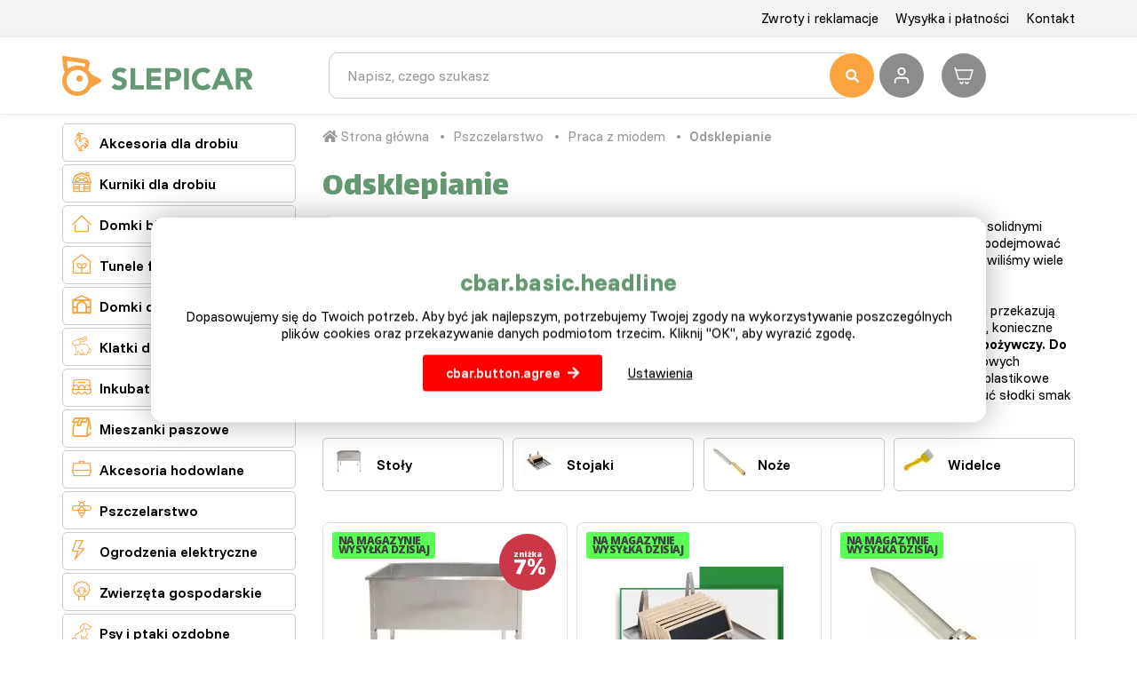

--- FILE ---
content_type: text/html; charset=utf-8
request_url: https://www.slepicar.pl/odsklepianie/915/
body_size: 14459
content:
<!DOCTYPE html>
<html lang="cs">
    <head>
        <meta charset="utf-8">
        <meta http-equiv="X-UA-Compatible" content="IE=edge">
        <meta content="width=device-width, initial-scale=1, maximum-scale=1, user-scalable=no" name="viewport">
                <meta name="robots" content="index, follow">

            <meta name="google-site-verification" content="ssAtnZzqgTe6wxZifQOWvn975Mx-W5IHP3x6sweGPuE" /> <meta name="facebook-domain-verification" content="dgv9u4g73j3plqu4xuiix7zb7xpbzl" />
        <title>Odsklepianie - Slepicar</title>
        <link rel="preconnect" href="https://fonts.googleapis.com">
        <link rel="preconnect" href="https://fonts.gstatic.com" crossorigin>
        <link href="https://fonts.googleapis.com/css2?family=Funnel+Display:wght@300..800&family=Funnel+Sans:ital,wght@0,300..800;1,300..800&display=swap" rel="stylesheet">


        <link href="https://fonts.googleapis.com/css?family=Open+Sans:300,400,700,800&amp;subset=latin-ext" rel="stylesheet" media="print"  onload="this.media='all'">
        <link href="https://fonts.googleapis.com/css?family=Lalezar&display=swap&subset=latin-ext" rel="stylesheet" media="print"  onload="this.media='all'">
<link rel="apple-touch-icon" sizes="180x180" href="/img/front/slepicarcz/favicons/apple-touch-icon.png">
<link rel="icon" type="image/png" sizes="32x32" href="/img/front/slepicarcz/favicons/favicon-32x32.png">
<link rel="icon" type="image/png" sizes="16x16" href="/img/front/slepicarcz/favicons/favicon-16x16.png">
<link rel="mask-icon" href="/img/front/slepicarcz/favicons/safari-pinned-tab.svg" color="#01b6ed">
<link rel="shortcut icon" href="/img/front/slepicarcz/favicons/favicon.ico">
<meta name="msapplication-TileColor" content="#01b6ed">
<meta name="msapplication-config" content="/img/front/slepicarcz/favicons/browserconfig.xml">
<meta name="theme-color" content="#00b6ed"><link rel="stylesheet" type="text/css" href="/webtemp/cssloader-5e33b04ee584.css?1765265952">
<script type="text/javascript" src="/webtemp/jsloader-bd60a7b9fc1c.js?1722941071"></script>
        <script src="https://kit.fontawesome.com/36bf9d9391.js" crossorigin="anonymous" async></script>
        <script async>document.google_map_key = "AIzaSyDE89-6ITVYeC2uoF8LPJsOzWTGELRyQVs";</script>
<script>
    $(function(){
        $('body').on('click', 'a.script-add-basket', function(){
            new DIP.Ajax({
                url: $(this).attr('href')
            });

            $(this).addClass('product-in-cart btn-default');
            $(this).removeClass('btn-green btn-arrow-right');
            $(this).html("Dodano");

            return false;
        });
    });
</script>    </head>
    <body>

<div id="snippet--notify"><script data-onload="DIP.loaded.Notify.newMessages([])"></script>
</div>
<div id="snippet--addedBasket"></div>
<div id="snippet--formModal"></div>
<div class="top-line">
    <div class="container">
        <div class="row row-flex">
            <div class="col-md-12 col-xs-5 text-right">
                <ul class="top-menu">
                        <li>
                            <a href="/p/43-zwroty-i-reklamacje.html">Zwroty i reklamacje</a>
                        </li>
                        <li>
                            <a href="/p/44-wysylka-i-platnosci.html">Wysyłka i płatności</a>
                        </li>
                        <li>
                            <a href="/p/45-kontakt.html">Kontakt</a>
                        </li>
                </ul>
            </div>
        </div>
    </div>
</div>

<div id="top-menu" class="search-line">
    <div class="container">
        <div id="header">
            <div class="row">
                <div class="col-logo">
                    <p>
                        <a href="/">
                            <img id="logo" src="/img/front/slepicareu/slepicar_logo_eu.svg" class="img-responsive" alt="Slepicar">
                        </a>
                    </p>
                </div>
                <div class="col-fulltext">
                    <form type="GET" action="/hledat/">
                        <div class="input-group fulltext">
                            <input class="form-control search-auto-complete" autocomplete="off" name="find" type="text" placeholder="Napisz, czego szukasz" >
                            <button type="submit" class="input-nostyle button-search">
                                <i class="fas fa-search"></i>
                            </button>
                            <div class="auto-complete-result">
<div id="snippet--autoComplete"></div>                            </div>
                        </div>
                    </form>
                    <div id="search-on"></div>
                </div>
                <div class="col-actions">
                        <a class="user-login d-ajax" data-toggle="tooltip" title="Zaloguj się" href="/odsklepianie/915/?do-modal=in-1-1">
                            <img src="/img/front/slepicarcz/ico-user.svg" alt="Zaloguj się" title="Zaloguj się" width="32" height="32">
                        </a>
<div id="snippet--headerSum"><a href="/objednavka.html" class="top-cart">
    <?xml version="1.0" ?><svg fill="none" height="24" stroke-width="1.5" viewBox="0 0 24 24" width="24" xmlns="http://www.w3.org/2000/svg"><path d="M3 6H22L19 16H6L3 6ZM3 6L2.25 3.5" stroke="#ffffff" stroke-linecap="round" stroke-linejoin="round"></path><path d="M11 19.5C11 20.3284 10.3284 21 9.5 21C8.67157 21 8 20.3284 8 19.5" stroke="#ffffff" stroke-linecap="round" stroke-linejoin="round"></path><path d="M17 19.5C17 20.3284 16.3284 21 15.5 21C14.6716 21 14 20.3284 14 19.5" stroke="#ffffff" stroke-linecap="round" stroke-linejoin="round"></path></svg>
    <span class="price">
        0,00 Zł
    </span>
</a>

</div>                </div>
            </div>
        </div>
    </div>
</div>


        <div class="content">
<div class="floating-banners container">
        <div class="floating-banner-right">
        </div>
        <div class="floating-banner-left">
        </div>
</div><div class="container">
    <div id="page">
<div class="loader-wrapper">
    <div class="loader"></div>
</div>
        <div class="row">
                                <div class="col-md-3">
<div class="categories-wrapped hidden-xs">
    <ul>
                    <li class="level3 front-item">
                            <a href="/drob/812/">
                                <i class="category-icon">&#xe803;</i>
                                Akcesoria dla drobiu
                            </a>
                        <ul class="child">
                            
                                <li class="front-item-title">
                                    <a href="/mieszanka-paszowa/815/" class="menu-headline">
                                        Mieszanka paszowa
                                    </a>
                                        <ul>
                                            <li class="item-in-category">
                                                    <a href="/okazje-pakietow/851/">
                                                        Pakiety paszowe
                                                    </a>
                                            </li>
                                            <li class="item-in-category">
                                                    <a href="/na-przepiorki/854/">
                                                        Dla przepiórek
                                                    </a>
                                            </li>
                                            <li class="item-in-category">
                                                    <a href="/dla-kurczaka/817/">
                                                        Dla kurcząt
                                                    </a>
                                            </li>
                                            <li class="item-in-category">
                                                    <a href="/dla-kur/819/">
                                                        Dla kur
                                                    </a>
                                            </li>
                                            <li class="item-in-category">
                                                    <a href="/do-kranow/820/">
                                                        Dla kogutów
                                                    </a>
                                            </li>
                                            <li class="item-in-category">
                                                    <a href="/dla-kurczakow/826/">
                                                        Dla piskląt
                                                    </a>
                                            </li>
                                            <li class="item-in-category">
                                                    <a href="/dla-brojlerow/827/">
                                                        Dla brojlerów
                                                    </a>
                                            </li>
                                            <li class="item-in-category">
                                                    <a href="/dla-indykow/821/">
                                                        Dla indyków
                                                    </a>
                                            </li>
                                            <li class="item-in-category">
                                                    <a href="/dla-gesi/822/">
                                                        Dla gęsi
                                                    </a>
                                            </li>
                                            <li class="item-in-category">
                                                    <a href="/dla-kaczek/823/">
                                                        Dla kaczek
                                                    </a>
                                            </li>
                                            <li class="item-in-category">
                                                    <a href="/pro-husokachny/824/">
                                                        Dla piżamówek
                                                    </a>
                                            </li>
                                            <li class="item-in-category">
                                                    <a href="/karma-uzupelniajaca/825/">
                                                        Karma uzupełniająca
                                                    </a>
                                            </li>
                                            <li class="item-in-category">
                                                    <a href="/witaminy-i-mineraly/828/">
                                                        Witaminy i minerały
                                                    </a>
                                            </li>
                                        </ul>
                                </li>

                                <li class="front-item-title">
                                    <a href="/akcesoria/816/" class="menu-headline">
                                        Akcesoria
                                    </a>
                                        <ul>
                                            <li class="item-in-category">
                                                    <a href="/padoki-i-kojce/830/">
                                                        Wybiegi i zagrody
                                                    </a>
                                            </li>
                                            <li class="item-in-category">
                                                    <a href="/automatyczne-drzwi/858/">
                                                        Automatyczne drzwi
                                                    </a>
                                            </li>
                                            <li class="item-in-category">
                                                    <a href="/sztuczne-kury/860/">
                                                        Odchowalnik dla piskląt
                                                    </a>
                                            </li>
                                            <li class="item-in-category">
                                                    <a href="/kuchenki-i-kotly-do-parzenia/852/">
                                                        Skubarki i kotły
                                                    </a>
                                            </li>
                                            <li class="item-in-category">
                                                    <a href="/snaskova-nni/857/">
                                                        Gniazda dla kur niosek
                                                    </a>
                                            </li>
                                            <li class="item-in-category">
                                                    <a href="/lampy-i-zarowki/882/">
                                                        Lampy i żarówki
                                                    </a>
                                            </li>
                                            <li class="item-in-category">
                                                    <a href="/klatki/861/">
                                                        Klatki
                                                    </a>
                                            </li>
                                            <li class="item-in-category">
                                                    <a href="/pudelka-wysylkowe/832/">
                                                        Skrzynki transportowe
                                                    </a>
                                            </li>
                                            <li class="item-in-category">
                                                    <a href="/podajniki/833/">
                                                        Podajniki
                                                    </a>
                                            </li>
                                            <li class="item-in-category">
                                                    <a href="/miski/834/">
                                                        Miski
                                                    </a>
                                            </li>
                                            <li class="item-in-category">
                                                    <a href="/poidla/835/">
                                                        Poidła
                                                    </a>
                                            </li>
                                            <li class="item-in-category">
                                                    <a href="/inne/836/">
                                                        Inne
                                                    </a>
                                            </li>
                                        </ul>
                                </li>
                        </ul>
                    </li>
                    <li class="level3 front-item">
                            <a href="/bednarze-i-husyci/818/">
                                <i class="category-icon">&#xe804;</i>
                                Kurniki dla drobiu
                            </a>
                    </li>
                    <li class="level3 front-item">
                            <a href="/domki-blaszane/1227/">
                                <i class="category-icon">&#xe817;</i>
                                Domki blaszane
                            </a>
                    </li>
                    <li class="level3 front-item">
                            <a href="/szklarnie-ogrodowe-szklane-i-foliowe/1239/">
                                <i class="category-icon">&#xe808;</i>
                                Tunele foliowe
                            </a>
                    </li>
                    <li class="level3 front-item">
                            <a href="/domek-dla-dzieci/1228/">
                                <i class="category-icon">&#xe807;</i>
                                Domki dla dzieci
                            </a>
                    </li>
                    <li class="front-item">
                            <a href="/budy/808/">
                                <i class="category-icon">&#xe812;</i>
                                Klatki dla królików
                            </a>

                    </li>
                    <li class="level3 front-item">
                            <a href="/wylegarnie-i-inkubatory/829/">
                                <i class="category-icon">&#xe801;</i>
                                Inkubatory drobiu
                            </a>
                    </li>
                    <li class="level3 front-item">
                            <a href="/mieszanka-paszowa/759/">
                                <i class="category-icon">&#xe80E;</i>
                                Mieszanki paszowe
                            </a>
                        <ul class="child">
                            
                                <li class="front-item-title">
                                    <a href="/drob-zolciowy/846/" class="menu-headline">
                                        Drób żółciowy
                                    </a>
                                        <ul>
                                            <li class="item-in-category">
                                                    <a href="/mieszanka-do-przepiorek/855/">
                                                        Mieszanka dla przepiórek
                                                    </a>
                                            </li>
                                            <li class="item-in-category">
                                                    <a href="/mieszanka-paszowa-dla-kurczakow/799/">
                                                        Mieszanka paszowa dla piskląt
                                                    </a>
                                            </li>
                                            <li class="item-in-category">
                                                    <a href="/mieszanka-paszowa-dla-kukurydzy/768/">
                                                        Mieszanka paszowa dla kur
                                                    </a>
                                            </li>
                                            <li class="item-in-category">
                                                    <a href="/mieszanka-paszowa-dla-kur-niosek/770/">
                                                        Mieszanka paszowa dla kur niosek
                                                    </a>
                                            </li>
                                            <li class="item-in-category">
                                                    <a href="/mieszanka-paszowa-dla-brojlerow/769/">
                                                        Mieszanka paszowa dla brojlerów
                                                    </a>
                                            </li>
                                            <li class="item-in-category">
                                                    <a href="/mieszanka-paszowa-dla-indykow/763/">
                                                        Mieszanka paszowa dla indyków
                                                    </a>
                                            </li>
                                        </ul>
                                </li>

                                <li class="front-item-title">
                                    <a href="/drob-wodny/847/" class="menu-headline">
                                        Drób wodny
                                    </a>
                                        <ul>
                                            <li class="item-in-category">
                                                    <a href="/mieszanka-dla-kaczatek/765/">
                                                        Mieszanka dla kaczątek
                                                    </a>
                                            </li>
                                            <li class="item-in-category">
                                                    <a href="/mieszanka-paszowa-dla-pisklat-gesich/766/">
                                                        Mieszanka paszowa dla piskląt gęsich
                                                    </a>
                                            </li>
                                            <li class="item-in-category">
                                                    <a href="/mieszanka-paszowa-dla-husokachny/767/">
                                                        Mieszanka paszowa dla piżamówek
                                                    </a>
                                            </li>
                                        </ul>
                                </li>

                                <li class="front-item-title">
                                    <a href="/kroliki/848/" class="menu-headline">
                                        Króliki
                                    </a>
                                        <ul>
                                            <li class="item-in-category">
                                                    <a href="/siano-dla-krolikow/856/">
                                                        Siano dla królików
                                                    </a>
                                            </li>
                                            <li class="item-in-category">
                                                    <a href="/mieszanka-paszowa-dla-krolikow/761/">
                                                        Mieszanka paszowa dla królików
                                                    </a>
                                            </li>
                                        </ul>
                                </li>

                                <li class="front-item-title">
                                    <a href="/inne/849/" class="menu-headline">
                                        Inne
                                    </a>
                                        <ul>
                                            <li class="item-in-category">
                                                    <a href="/ziarna-i-mieszanki/776/">
                                                        Ziarna i mieszanki
                                                    </a>
                                            </li>
                                            <li class="item-in-category">
                                                    <a href="/specjalna-karma/788/">
                                                        Specjalna karma
                                                    </a>
                                            </li>
                                            <li class="item-in-category">
                                                    <a href="/akcesoria-mineralne/762/">
                                                        Akcesoria mineralne
                                                    </a>
                                            </li>
                                        </ul>
                                </li>
                        </ul>
                    </li>
                    <li class="level3 front-item">
                            <a href="/akcesoria-hodowlane/764/">
                                <i class="category-icon">&#xe80D;</i>
                                Akcesoria hodowlane
                            </a>
                        <ul class="child">
                            
                                <li class="front-item-title">
                                    <a href="/drobi/837/" class="menu-headline">
                                        Dla drobiu
                                    </a>
                                        <ul>
                                            <li class="item-in-category">
                                                    <a href="/bednarze-i-husyci/798/">
                                                        Kurniki dla drobiu
                                                    </a>
                                            </li>
                                            <li class="item-in-category">
                                                    <a href="/wylegarnia/810/">
                                                        Inkubatory dla drobiu
                                                    </a>
                                            </li>
                                            <li class="item-in-category">
                                                    <a href="/jaja-wylegowe/774/">
                                                        Jaja wylęgowe
                                                    </a>
                                            </li>
                                            <li class="item-in-category">
                                                    <a href="/pudelka-wysylkowe/777/">
                                                        Skrzynki transportowe
                                                    </a>
                                            </li>
                                            <li class="item-in-category">
                                                    <a href="/podajniki/773/">
                                                        Podajniki
                                                    </a>
                                            </li>
                                            <li class="item-in-category">
                                                    <a href="/miski/775/">
                                                        Miski
                                                    </a>
                                            </li>
                                            <li class="item-in-category">
                                                    <a href="/poidla/772/">
                                                        Poidła
                                                    </a>
                                            </li>
                                            <li class="item-in-category">
                                                    <a href="/przeciwpasozytnicze/844/">
                                                        Przeciwpasożytnicze
                                                    </a>
                                            </li>
                                            <li class="item-in-category">
                                                    <a href="/pierscienie-i-wiecej/845/">
                                                        Obrączki i inne
                                                    </a>
                                            </li>
                                        </ul>
                                </li>

                                <li class="front-item-title">
                                    <a href="/krolik/796/" class="menu-headline">
                                        Dla królików
                                    </a>
                                        <ul>
                                            <li class="item-in-category">
                                                    <a href="/zlobek/838/">
                                                        Karmidełka
                                                    </a>
                                            </li>
                                            <li class="item-in-category">
                                                    <a href="/miski/839/">
                                                        Miski
                                                    </a>
                                            </li>
                                            <li class="item-in-category">
                                                    <a href="/poidla/840/">
                                                        Poidła
                                                    </a>
                                            </li>
                                        </ul>
                                </li>

                                <li class="front-item-title">
                                    <a href="/ptactvo/841/" class="menu-headline">
                                        Dla ptaków
                                    </a>
                                        <ul>
                                            <li class="item-in-category">
                                                    <a href="/klatki/859/">
                                                        Klatki
                                                    </a>
                                            </li>
                                            <li class="item-in-category">
                                                    <a href="/inne/850/">
                                                        Inne
                                                    </a>
                                            </li>
                                        </ul>
                                </li>

                                <li class="front-item-title">
                                    <a href="/dla-hodowcow/778/" class="menu-headline">
                                        Dla hodowców
                                    </a>
                                        <ul>
                                            <li class="item-in-category">
                                                    <a href="/faldy-i-pulapki/843/">
                                                        łapki na gryzonie
                                                    </a>
                                            </li>
                                            <li class="item-in-category">
                                                    <a href="/przydatne-pomoce/946/">
                                                        Pomocne akcesoria
                                                    </a>
                                            </li>
                                            <li class="item-in-category">
                                                    <a href="/talerze-na-jajka/842/">
                                                        Talerze na jajka
                                                    </a>
                                            </li>
                                            <li class="item-in-category">
                                                    <a href="/karty-upominkowe/779/">
                                                        Karty upominkowe
                                                    </a>
                                            </li>
                                        </ul>
                                </li>
                        </ul>
                    </li>
                    <li class="level3 front-item">
                            <a href="/pszczelarstwo/883/">
                                <i class="category-icon">&#xe80B;</i>
                                Pszczelarstwo
                            </a>
                        <ul class="child">
                            
                                <li class="front-item-title">
                                    <a href="/ule-pszczol/884/" class="menu-headline">
                                        Ule pszczół
                                    </a>
                                        <ul>
                                            <li class="item-in-category">
                                                    <a href="/zestawy/888/">
                                                        Zestawy
                                                    </a>
                                            </li>
                                            <li class="item-in-category">
                                                    <a href="/komponenty/889/">
                                                        Komponenty
                                                    </a>
                                            </li>
                                            <li class="item-in-category">
                                                    <a href="/pszczola-matki/894/">
                                                        Pszczoła matki
                                                    </a>
                                            </li>
                                        </ul>
                                </li>

                                <li class="front-item-title">
                                    <a href="/akcesoria/885/" class="menu-headline">
                                        Akcesoria
                                    </a>
                                        <ul>
                                            <li class="item-in-category">
                                                    <a href="/ule/896/">
                                                        Ule
                                                    </a>
                                            </li>
                                            <li class="item-in-category">
                                                    <a href="/ramki/897/">
                                                        Ramki
                                                    </a>
                                            </li>
                                            <li class="item-in-category">
                                                    <a href="/podkurzacze/903/">
                                                        Podkurzacze
                                                    </a>
                                            </li>
                                            <li class="item-in-category">
                                                    <a href="/karmniki-i-poidla/912/">
                                                        Karmniki i poidła
                                                    </a>
                                            </li>
                                            <li class="item-in-category">
                                                    <a href="/praca-z-woskiem/922/">
                                                        Praca z woskiem
                                                    </a>
                                            </li>
                                        </ul>
                                </li>

                                <li class="front-item-title">
                                    <a href="/praca-z-miodem/886/" class="menu-headline">
                                        Praca z miodem
                                    </a>
                                        <ul>
                                            <li class="item-in-category">
                                                    <a href="/odsklepianie/915/">
                                                        Odsklepianie
                                                    </a>
                                            </li>
                                            <li class="item-in-category">
                                                    <a href="/miodarki/905/">
                                                        Miodarki
                                                    </a>
                                            </li>
                                            <li class="item-in-category">
                                                    <a href="/pojemniki/907/">
                                                        Pojemniki
                                                    </a>
                                            </li>
                                            <li class="item-in-category">
                                                    <a href="/sita/906/">
                                                        Sita
                                                    </a>
                                            </li>
                                            <li class="item-in-category">
                                                    <a href="/refraktometry/913/">
                                                        Refraktometry
                                                    </a>
                                            </li>
                                            <li class="item-in-category">
                                                    <a href="/inne/899/">
                                                        Inne
                                                    </a>
                                            </li>
                                        </ul>
                                </li>

                                <li class="front-item-title">
                                    <a href="/dla-pszczelarza/887/" class="menu-headline">
                                        Dla pszczelarza
                                    </a>
                                        <ul>
                                            <li class="item-in-category">
                                                    <a href="/sprzet-ochronny/904/">
                                                        Sprzęt ochronny
                                                    </a>
                                            </li>
                                            <li class="item-in-category">
                                                    <a href="/dluta/917/">
                                                        Dłuta
                                                    </a>
                                            </li>
                                            <li class="item-in-category">
                                                    <a href="/szczypce/918/">
                                                        Szczypce
                                                    </a>
                                            </li>
                                            <li class="item-in-category">
                                                    <a href="/szczotki/926/">
                                                        Szczotki
                                                    </a>
                                            </li>
                                            <li class="item-in-category">
                                                    <a href="/inne/898/">
                                                        Inne
                                                    </a>
                                            </li>
                                        </ul>
                                </li>
                        </ul>
                    </li>
                    <li class="level3 front-item">
                            <a href="/ogrodzenia-elektryczne/929/">
                                <i class="category-icon">&#xe80A;</i>
                                Ogrodzenia elektryczne
                            </a>
                        <ul class="child">
                            
                                <li class="front-item-title">
                                    <a href="/liny-i-kable/941/" class="menu-headline">
                                        Liny i kable
                                    </a>
                                        <ul>
                                            <li class="item-in-category">
                                                    <a href="/liny-do-ogrodzen-elektrycznych/932/">
                                                        Liny do ogrodzeń elektrycznych
                                                    </a>
                                            </li>
                                            <li class="item-in-category">
                                                    <a href="/kable-do-ogrodzen-elektrycznych/933/">
                                                        Kable do ogrodzeń elektrycznych
                                                    </a>
                                            </li>
                                        </ul>
                                </li>

                                <li class="front-item-title">
                                    <a href="/narzedzia-i-pomoce-instalacyjne/942/" class="menu-headline">
                                        Narzędzia i pomoce instalacyjne
                                    </a>
                                        <ul>
                                            <li class="item-in-category">
                                                    <a href="/narzedzia-do-szermierki/934/">
                                                        Narzędzia do montażu ogrodzeń
                                                    </a>
                                            </li>
                                            <li class="item-in-category">
                                                    <a href="/izolatory-do-ogrodzen-elektrycznych/935/">
                                                        Izolatory do ogrodzeń elektrycznych
                                                    </a>
                                            </li>
                                            <li class="item-in-category">
                                                    <a href="/kije-i-kolki-na-plocie/936/">
                                                        Pręty i słupy na ogrodzeniu
                                                    </a>
                                            </li>
                                            <li class="item-in-category">
                                                    <a href="/szpule-do-drutu-ogrodzeniowego/937/">
                                                        Wyciągarka do drutu ogrodzeniowego
                                                    </a>
                                            </li>
                                            <li class="item-in-category">
                                                    <a href="/uchwyty-i-uchwyty-do-wejsc/938/">
                                                        Uchwyty do wejść
                                                    </a>
                                            </li>
                                        </ul>
                                </li>

                                <li class="front-item-title">
                                    <a href="/zrodla-i-testerzy/940/" class="menu-headline">
                                        Źródła i próbki
                                    </a>
                                        <ul>
                                            <li class="item-in-category">
                                                    <a href="/zasilacze-do-ogrodzen-elektrycznych/930/">
                                                        Zasilacze do ogrodzeń elektrycznych
                                                    </a>
                                            </li>
                                            <li class="item-in-category">
                                                    <a href="/testery-ogrodzen-elektrycznych/931/">
                                                        Próby dla ogrodzeń elektrycznych
                                                    </a>
                                            </li>
                                        </ul>
                                </li>

                                <li class="front-item-title">
                                    <a href="/inne-akcesoria/939/" class="menu-headline">
                                        Inne akcesoria
                                    </a>
                                </li>
                        </ul>
                    </li>
                    <li class="level3 front-item">
                            <a href="/zwierzeta-gospodarskie/800/">
                                <i class="category-icon">&#xe800;</i>
                                Zwierzęta gospodarskie
                            </a>
                        <ul class="child">
                            
                                <li class="front-item-title">
                                    <a href="/kroliki/791/" class="menu-headline">
                                        Króliki
                                    </a>
                                        <ul>
                                            <li class="item-in-category">
                                                    <a href="/mieszanka-paszowa/863/">
                                                        Mieszanka paszowa
                                                    </a>
                                            </li>
                                            <li class="item-in-category">
                                                    <a href="/specjalna-karma/867/">
                                                        Specjalna karma
                                                    </a>
                                            </li>
                                            <li class="item-in-category">
                                                    <a href="/akcesoria-mineralne/864/">
                                                        Akcesoria mineralne
                                                    </a>
                                            </li>
                                            <li class="item-in-category">
                                                    <a href="/budy/866/">
                                                        Klatki
                                                    </a>
                                            </li>
                                            <li class="item-in-category">
                                                    <a href="/zlobek/868/">
                                                        Korytka na siano
                                                    </a>
                                            </li>
                                            <li class="item-in-category">
                                                    <a href="/miski/869/">
                                                        Miski
                                                    </a>
                                            </li>
                                            <li class="item-in-category">
                                                    <a href="/poidla-i-karmniki/870/">
                                                        Poidła i karmidła
                                                    </a>
                                            </li>
                                        </ul>
                                </li>

                                <li class="front-item-title">
                                    <a href="/konie/805/" class="menu-headline">
                                        Konie
                                    </a>
                                </li>

                                <li class="front-item-title">
                                    <a href="/owce-i-kozy/806/" class="menu-headline">
                                        Owce i kozy
                                    </a>
                                </li>
                        </ul>
                    </li>
                    <li class="level3 front-item">
                            <a href="/zwierzeta/811/">
                                <i class="category-icon">&#xe809;</i>
                                Psy i ptaki ozdobne
                            </a>
                        <ul class="child">
                            
                                <li class="front-item-title">
                                    <a href="/psy/793/" class="menu-headline">
                                        Psy
                                    </a>
                                        <ul>
                                            <li class="item-in-category">
                                                    <a href="/granulki/803/">
                                                        Sucha karma
                                                    </a>
                                            </li>
                                            <li class="item-in-category">
                                                    <a href="/konserwy/802/">
                                                        Konserwy
                                                    </a>
                                            </li>
                                            <li class="item-in-category">
                                                    <a href="/pamlsky/801/">
                                                        Smakołyki
                                                    </a>
                                            </li>
                                            <li class="item-in-category">
                                                    <a href="/kojec/878/">
                                                        Kojec
                                                    </a>
                                            </li>
                                            <li class="item-in-category">
                                                    <a href="/akcesoria/804/">
                                                        Akcesoria
                                                    </a>
                                            </li>
                                        </ul>
                                </li>

                                <li class="front-item-title">
                                    <a href="/ptaki/871/" class="menu-headline">
                                        Ptaki ozdobne
                                    </a>
                                        <ul>
                                            <li class="item-in-category">
                                                    <a href="/klatki/876/">
                                                        Klatki
                                                    </a>
                                            </li>
                                            <li class="item-in-category">
                                                    <a href="/ziarna-i-mieszanki/873/">
                                                        Ziarna i mieszanki
                                                    </a>
                                            </li>
                                            <li class="item-in-category">
                                                    <a href="/woliery/875/">
                                                        Woliery
                                                    </a>
                                            </li>
                                            <li class="item-in-category">
                                                    <a href="/podajniki/879/">
                                                        Podajniki
                                                    </a>
                                            </li>
                                            <li class="item-in-category">
                                                    <a href="/poidla/881/">
                                                        Poidła
                                                    </a>
                                            </li>
                                        </ul>
                                </li>
                        </ul>
                    </li>
                    <li class="level3 front-item">
                            <a href="/ogrod/1478/">
                                <i class="category-icon">&#xe811;</i>
                                Dom i ogród
                            </a>
                        <ul class="child">
                            
                                <li class="front-item-title">
                                    <a href="/pudelka-do-przechowywania/1498/" class="menu-headline">
                                        Pudełka do przechowywania
                                    </a>
                                </li>

                                <li class="front-item-title">
                                    <a href="/tkaniny-ochronne/951/" class="menu-headline">
                                        Tkaniny zaciemniające-siatki ogrodowe
                                    </a>
                                </li>

                                <li class="front-item-title">
                                    <a href="/meble-ogrodowe/1242/" class="menu-headline">
                                        Meble ogrodowe
                                    </a>
                                </li>

                                <li class="front-item-title">
                                    <a href="/grily/1222/" class="menu-headline">
                                        Grily
                                    </a>
                                </li>

                                <li class="front-item-title">
                                    <a href="/szklarnie-foliowe/1241/" class="menu-headline">
                                        Tunele foliowe
                                    </a>
                                </li>
                        </ul>
                    </li>
                    <li class="front-item">
                            <a href="/szczypce-i-kotly/853/">
                                <i class="category-icon">&#xe80C;</i>
                                Skubarki i kotły
                            </a>

                    </li>
                    <li class="front-item">
                            <a href="/padoki-i-kojce/809/">
                                <i class="category-icon">&#xe802;</i>
                                Klatki i kojce
                            </a>

                    </li>
                    <li class="level3 front-item">
                            <a href="/lapki-na-gryzonie/1483/">
                                <i class="category-icon">&#xe815;</i>
                                Łapki na gryzonie
                            </a>
                    </li>
                    <li class="level3 front-item">
                            <a href="/drzewa-owocowe/1480/">
                                <i class="category-icon">&#xe810;</i>
                                Drzewka owocowe
                            </a>
                    </li>
    </ul>
</div>
<script>
    $(".front-item").hover(function(e) {
        e.stopPropagation();
        if (!($(this).siblings('.hover').length)) {
            $(this).delay(250).queue(function(){
                $(this).addClass("hover").dequeue();
                $(this).siblings().addClass('nonselect');
            });
        }else{
            $(this).delay(1).queue(function(){
                $(this).addClass("hover").dequeue();
                $(this).siblings().addClass('nonselect');
            });
        }

        $.each($('img.customLazy'), function(){
            var element = $(this);
            element.attr('src', element.data('src'));
            element.removeClass('customLazy');
        });

    }, function(e) {
        $(this).delay(1).queue(function(){
            e.stopPropagation();
            $(this).removeClass("hover").dequeue();

            $(this).siblings().removeClass('nonselect');
        });
    });
</script>                    </div>
                <div class="col-md-9 page-box category-without-filter">
<div class="breadcrumb">
        <a href="/"><span class="home"><i class="fas fa-home"></i> Strona główna</span></a>
        <a href="/pszczelarstwo/883/">Pszczelarstwo</a> 
        <a href="/praca-z-miodem/886/">Praca z miodem</a> 
        <a href="/odsklepianie/915/">Odsklepianie</a> 
</div>                    <h1>Odsklepianie</h1>
                    <div class="category-description">
                                                <div class="" data-name="description"><p><strong>Słodka i niesamowicie pachnąca masa</strong> chroniona ostrymi i niebezpiecznymi użądleniami <strong>pszczół</strong>, ukryta pod solidnymi pokrywami w trzewiach regularnie geometrycznie rozmieszczonych struktur woskowych. Dziś nie musimy już podejmować często śmiertelnych napadów rabunkowych, aby znaleźć ten słodki<strong> klejnot miodowy</strong>. Podczas ewolucji udomowiliśmy wiele gatunków zwierząt, a wśród nich są pszczoły.<br /><br /> <strong>Przyjmujemy je i chronimy</strong> w<span style="color: #ff9900;"><a style="color: #ff9900;" href="/ule-pszczol/884/" target="_blank"> drewnianych ulach</a></span>, karmimy je przy niekorzystej pogodzie, a w zamian co roku przekazują nam coś w rodzaju  ich <b>złotego daru</b>. Aby pracować na miodzie bez zniszczenia ich woskowego plastra miodu, konieczne jest bardzo ostrożne otwieranie hermetycznie zamkniętej komórki pszczoły służącej jako spiżarnia lub <strong>sklep spożywczy.</strong> <strong>Do odsklepiania</strong> zwykle używamy specjalnych <span style="color: #ff9900;"><a style="color: #ff9900;" href="/widelce/916/" target="_blank"> widelców</a>,<span style="color: #b00000;" color="#b00000">  </span> <a style="color: #ff9900;" href="/noze/914/" target="_blank">noży</a></span> i skrobaków. Pozbądź się ramy pszczoły z woskowych pokrywek, włóż ją do obrotowej <span style="color: #ff9900;"><a style="color: #ff9900;" href="/miodarki/905/" target="_blank">miodarki</a></span>, a na ostatnim etapie możemy wykorzysteć nierdzewne, szklane lub plastikowe zamykane<span style="color: #ff9900;"> <a style="color: #ff9900;" href="/pojemniki/907/" target="_blank">pojemniki</a></span>. W tej chwili możemy rozpocząć to co najbardziej dla każdego z nas przyjemne a to poczuć słodki smak<strong> miodu</strong>. </p></div>
                    </div>
<div class="flexbox-container subcategory-wrapper">
            <div class="col-lg-3 col-md-3 col-sm-4 col-xs-6">
                <a href="/stoly/902" class="subcategory">
                        <img src="/static/image/1bf2ef902b534d8d228fd9d4d656d2e8" alt="160-image.png">
                    <span>Stoły</span>
                </a>
            </div>
            <div class="col-lg-3 col-md-3 col-sm-4 col-xs-6">
                <a href="/stojaki/925" class="subcategory">
                        <img src="/static/image/0be01985816d4d206d3e5129808cc92b" alt="183-image.png">
                    <span>Stojaki</span>
                </a>
            </div>
            <div class="col-lg-3 col-md-3 col-sm-4 col-xs-6">
                <a href="/noze/914" class="subcategory">
                        <img src="/static/image/bded965ea43b5f757232434984880f47" alt="172-image.png">
                    <span>Noże</span>
                </a>
            </div>
            <div class="col-lg-3 col-md-3 col-sm-4 col-xs-6">
                <a href="/widelce/916" class="subcategory">
                        <img src="/static/image/e3c02414517f5948b1b1234c809dd4a5" alt="174-image.png">
                    <span>Widelce</span>
                </a>
            </div>
</div>
<div id="snippet--productListNoFilter">                        <div style="display: none;">
<div class="row category-sorting" id="filter-sort">
    <div class="col-md-12 nopadding">
        <ul>

                <li class="active">
                    <a class="d-ajax" href="/odsklepianie/915/?filter-sort=recommended">Zalecane</a>
                </li>
                <li class="">
                    <a class="two-line" href="/odsklepianie/915/?filter-sort=cheaper_expensive_packaging">Najtańszy <br><span class="package"></span></a>
                </li>
                <li class="">
                    <a class="two-line" href="/odsklepianie/915/?filter-sort=most_expensive_packaging">Najdroższy <br><span class="package"></span></a>
                </li>

        </ul>
        <p class="category-sorting-product-displayed hidden-xs">Produkty ogółem: 13</p>
    </div>
</div>                        </div>
                            <div class="flexbox-container">
                                    <div class="col-lg-4 col-sm-6 product-preview">
<div class="product-preview-inner" data-product-id="632">
    <div class="product-detail-percentage-discount">
        <span>zniżka</span><br>
        7%</i>
    </div>
<div class="product-preview-icons">
            <span class="product-icon-dynamic in-stock">na magazynie<br>wysyłka dzisiaj</span><br>






</div><div class="inner-text">
    <span class="product-preview-mobile">
        <p class="text-center product-preview-image">
            <a href="/632-stol-do-odkorkowania.html">
                    <img data-src="/static/image/0cf92da7ed19426b307f933f1188b81f" src="/static/image/fd/fd8b0aa77679a0d3cdb6e83b104e75e9.jpg" alt="Stół do odkorkowania" class="lazy"/>
            </a>
        </p>
        <a class="product-preview-name" href="/632-stol-do-odkorkowania.html">
            <h2 class="text-center">
                    Stół do odkorkowania
            </h2>
        </a>
    </span>

    <div class="upper-row">
        <div>
                <p class="stock in-stock">
                    <span class="label">
                        W magazynie
                    </span>
                </p>
        </div>
    </div>

    <p class="text-center product-annotation">
            Stół dozownika z wanną ze stali nierdzewnej, sitkiem i zaworem spustowym.
    </p>
</div><div class="text-center basket self ">
    <p>
        <span class="red price"><strong>1 999,00 Zł</strong></span>
            <br>
            <strike><strong>2 139,00 Zł</strong></strike>
    </p>


    <div class="product-preview-bottom-section">
            <div>
    <a class="btn btn-addtocart btn-rounded d-ajax" rel="nofollow" href="/odsklepianie/915/?basket-product_id=632&amp;do=basket-AddProduct">Dodaj do koszyka</a>
            </div>
    </div>
</div><div class="multi-choose product-variants hidden">
    <div class="multi-choose-variants col-md-12 text-center">
            <div class="variants">
                <div class="order row">
                    <div class="col-md-6 col-xs-6 text-left variant">
                        <a href="/632-stol-do-odkorkowania.html">
                            ze stali nierdzewnej
                            <span class="regular"></span>
                        </a>
                    </div>
                    <div class="col-md-6 col-xs-5 nopadding prices">
                        <a href="/632-stol-do-odkorkowania.html">
                            <p class="price red strong margin-t7">1 999,00 Zł</p>
                        </a>
                    </div>
                    <div class="col-md-2 col-xs-2 nopadding">
                            <div class="row">
    <a class="btn btn-addtocart btn-rounded d-ajax" rel="nofollow" href="/odsklepianie/915/?basket-product_id=632&amp;do=basket-AddProduct">Dodaj do koszyka</a>
                            </div>
                    </div>
                </div>
            </div>
    </div>
</div></div>                                    </div>
                                    <div class="col-lg-4 col-sm-6 product-preview">
<div class="product-preview-inner" data-product-id="662">
<div class="product-preview-icons">
            <span class="product-icon-dynamic in-stock">na magazynie<br>wysyłka dzisiaj</span><br>






</div><div class="inner-text">
    <span class="product-preview-mobile">
        <p class="text-center product-preview-image">
            <a href="/662-stojak-na-ramki.html">
                    <img data-src="/static/image/21753d903a8b123ed2deb90c4f838e4b" src="/static/image/fd/fd8b0aa77679a0d3cdb6e83b104e75e9.jpg" alt="stojak na ramki" class="lazy"/>
            </a>
        </p>
        <a class="product-preview-name" href="/662-stojak-na-ramki.html">
            <h2 class="text-center">
                    stojak na ramki
            </h2>
        </a>
    </span>

    <div class="upper-row">
        <div>
                <p class="stock in-stock">
                    <span class="label">
                        W magazynie
                    </span>
                </p>
        </div>
    </div>

    <p class="text-center product-annotation">
            Stojak ocynkowany stosowany podczas odwijania ramek pszczół.
    </p>
</div><div class="text-center basket self ">
    <p>
        <span class="red price"><strong>259,00 Zł</strong></span>
            <br><br>
    </p>


    <div class="product-preview-bottom-section with-variants">
            <div>
    <a class="btn btn-addtocart btn-rounded d-ajax" rel="nofollow" href="/odsklepianie/915/?basket-product_id=662&amp;do=basket-AddProduct">Dodaj do koszyka</a>
            </div>
                <a class="variants-btn">
                        Więcej wariantów
                </a>
    </div>
</div><div class="multi-choose product-variants hidden">
    <div class="multi-choose-variants col-md-12 text-center">
            <div class="variants">
                    <div class="order row this">
                        <div class="col-md-6 col-xs-6 text-left variant">
                                <a href="/662-stojak-na-ramki.html">
                                    ze stali nierdzewnej
                                    <span class="regular"></span>
                                </a>
                        </div>
                        <div class="col-md-6 col-xs-5 nopadding prices">
                                <a href="/662-stojak-na-ramki.html">
                                    <p class="price red strong">259,00 Zł</p>
                                </a>
                        </div>
                        <div class="col-md-2 col-xs-2 nopadding product-variants-button">
    <a class="btn btn-addtocart btn-rounded d-ajax" rel="nofollow" href="/odsklepianie/915/?basket-product_id=662&amp;do=basket-AddProduct">Dodaj do koszyka</a>
                        </div>
                    </div>
                    <div class="order row">
                        <div class="col-md-6 col-xs-6 text-left variant">
                                <a href="/663-stojak-na-ramki.html">
                                    ze stali nierdzewnej
                                    <span class="regular"></span>
                                </a>
                        </div>
                        <div class="col-md-6 col-xs-5 nopadding prices">
                                <a href="/663-stojak-na-ramki.html">
                                    <p class="price red strong">459,00 Zł</p>
                                </a>
                        </div>
                        <div class="col-md-2 col-xs-2 nopadding product-variants-button">
    <a class="btn btn-addtocart btn-rounded d-ajax" rel="nofollow" href="/odsklepianie/915/?basket-product_id=663&amp;do=basket-AddProduct">Dodaj do koszyka</a>
                        </div>
                    </div>
            </div>
    </div>
</div></div>                                    </div>
                                    <div class="col-lg-4 col-sm-6 product-preview">
<div class="product-preview-inner" data-product-id="697">
<div class="product-preview-icons">
            <span class="product-icon-dynamic in-stock">na magazynie<br>wysyłka dzisiaj</span><br>






</div><div class="inner-text">
    <span class="product-preview-mobile">
        <p class="text-center product-preview-image">
            <a href="/697-noz-do-odsklepiania.html">
                    <img data-src="/static/image/f4ae069d62589c1b8f5655d68552340c" src="/static/image/fd/fd8b0aa77679a0d3cdb6e83b104e75e9.jpg" alt="Nóż do odsklepiania" class="lazy"/>
            </a>
        </p>
        <a class="product-preview-name" href="/697-noz-do-odsklepiania.html">
            <h2 class="text-center">
                    Nóż do odsklepiania
            </h2>
        </a>
    </span>

    <div class="upper-row">
        <div>
                <p class="stock in-stock">
                    <span class="label">
                        W magazynie
                    </span>
                </p>
        </div>
    </div>

    <p class="text-center product-annotation">
            Nóż ze stali nierdzewnej do łatwego odsklepiania plastrów miodu.
    </p>
</div><div class="text-center basket self ">
    <p>
        <span class="red price"><strong>15,80 Zł</strong></span>
            <br><br>
    </p>


    <div class="product-preview-bottom-section with-variants">
            <div>
    <a class="btn btn-addtocart btn-rounded d-ajax" rel="nofollow" href="/odsklepianie/915/?basket-product_id=697&amp;do=basket-AddProduct">Dodaj do koszyka</a>
            </div>
                <a class="variants-btn">
                        Więcej wariantów
                </a>
    </div>
</div><div class="multi-choose product-variants hidden">
    <div class="multi-choose-variants col-md-12 text-center">
            <div class="variants">
                    <div class="order row">
                        <div class="col-md-6 col-xs-6 text-left variant">
                                <a href="/698-zabkowany-noz-do-odsklepiania.html">
                                    ze stali nierdzewnej
                                    <span class="regular"></span>
                                </a>
                        </div>
                        <div class="col-md-6 col-xs-5 nopadding prices">
                                <a href="/698-zabkowany-noz-do-odsklepiania.html">
                                    <p class="price red strong">17,80 Zł</p>
                                </a>
                        </div>
                        <div class="col-md-2 col-xs-2 nopadding product-variants-button">
    <a class="btn btn-addtocart btn-rounded d-ajax" rel="nofollow" href="/odsklepianie/915/?basket-product_id=698&amp;do=basket-AddProduct">Dodaj do koszyka</a>
                        </div>
                    </div>
                    <div class="order row this">
                        <div class="col-md-6 col-xs-6 text-left variant">
                                <a href="/697-noz-do-odsklepiania.html">
                                    ze stali nierdzedwnej
                                    <span class="regular"></span>
                                </a>
                        </div>
                        <div class="col-md-6 col-xs-5 nopadding prices">
                                <a href="/697-noz-do-odsklepiania.html">
                                    <p class="price red strong">15,80 Zł</p>
                                </a>
                        </div>
                        <div class="col-md-2 col-xs-2 nopadding product-variants-button">
    <a class="btn btn-addtocart btn-rounded d-ajax" rel="nofollow" href="/odsklepianie/915/?basket-product_id=697&amp;do=basket-AddProduct">Dodaj do koszyka</a>
                        </div>
                    </div>
                    <div class="order row">
                        <div class="col-md-6 col-xs-6 text-left variant">
                                <a href="/699-noz-elektryczny-do-odsklepiania.html">
                                    ze stali nierdzewnej
                                    <span class="regular"></span>
                                </a>
                        </div>
                        <div class="col-md-6 col-xs-5 nopadding prices">
                                <a href="/699-noz-elektryczny-do-odsklepiania.html">
                                    <p class="price red strong">299,00 Zł</p>
                                </a>
                        </div>
                        <div class="col-md-2 col-xs-2 nopadding product-variants-button">
                                    <a class="btn btn-addtocart empty-cart" title="" data-toggle="tooltip" data-placement="top" data-original-title="Produkt není skladem" href="/699-noz-elektryczny-do-odsklepiania.html"></a>
                        </div>
                    </div>
            </div>
    </div>
</div></div>                                    </div>
                                    <div class="col-lg-4 col-sm-6 product-preview">
<div class="product-preview-inner" data-product-id="698">
<div class="product-preview-icons">
            <span class="product-icon-dynamic in-stock">na magazynie<br>wysyłka dzisiaj</span><br>






</div><div class="inner-text">
    <span class="product-preview-mobile">
        <p class="text-center product-preview-image">
            <a href="/698-zabkowany-noz-do-odsklepiania.html">
                    <img data-src="/static/image/52cc6d88451c424dd84029def9a18565" src="/static/image/fd/fd8b0aa77679a0d3cdb6e83b104e75e9.jpg" alt="Ząbkowany nóż do odsklepiania" class="lazy"/>
            </a>
        </p>
        <a class="product-preview-name" href="/698-zabkowany-noz-do-odsklepiania.html">
            <h2 class="text-center">
                    Ząbkowany nóż do odsklepiania
            </h2>
        </a>
    </span>

    <div class="upper-row">
        <div>
                <p class="stock in-stock">
                    <span class="label">
                        W magazynie
                    </span>
                </p>
        </div>
    </div>

    <p class="text-center product-annotation">
            Ząbkowany nóż ze stali nierdzewnej do łatwego odsklepiania plastrów miodu.
    </p>
</div><div class="text-center basket self ">
    <p>
        <span class="red price"><strong>17,80 Zł</strong></span>
            <br><br>
    </p>


    <div class="product-preview-bottom-section with-variants">
            <div>
    <a class="btn btn-addtocart btn-rounded d-ajax" rel="nofollow" href="/odsklepianie/915/?basket-product_id=698&amp;do=basket-AddProduct">Dodaj do koszyka</a>
            </div>
                <a class="variants-btn">
                        Więcej wariantów
                </a>
    </div>
</div><div class="multi-choose product-variants hidden">
    <div class="multi-choose-variants col-md-12 text-center">
            <div class="variants">
                    <div class="order row this">
                        <div class="col-md-6 col-xs-6 text-left variant">
                                <a href="/698-zabkowany-noz-do-odsklepiania.html">
                                    ze stali nierdzewnej
                                    <span class="regular"></span>
                                </a>
                        </div>
                        <div class="col-md-6 col-xs-5 nopadding prices">
                                <a href="/698-zabkowany-noz-do-odsklepiania.html">
                                    <p class="price red strong">17,80 Zł</p>
                                </a>
                        </div>
                        <div class="col-md-2 col-xs-2 nopadding product-variants-button">
    <a class="btn btn-addtocart btn-rounded d-ajax" rel="nofollow" href="/odsklepianie/915/?basket-product_id=698&amp;do=basket-AddProduct">Dodaj do koszyka</a>
                        </div>
                    </div>
                    <div class="order row">
                        <div class="col-md-6 col-xs-6 text-left variant">
                                <a href="/697-noz-do-odsklepiania.html">
                                    ze stali nierdzedwnej
                                    <span class="regular"></span>
                                </a>
                        </div>
                        <div class="col-md-6 col-xs-5 nopadding prices">
                                <a href="/697-noz-do-odsklepiania.html">
                                    <p class="price red strong">15,80 Zł</p>
                                </a>
                        </div>
                        <div class="col-md-2 col-xs-2 nopadding product-variants-button">
    <a class="btn btn-addtocart btn-rounded d-ajax" rel="nofollow" href="/odsklepianie/915/?basket-product_id=697&amp;do=basket-AddProduct">Dodaj do koszyka</a>
                        </div>
                    </div>
                    <div class="order row">
                        <div class="col-md-6 col-xs-6 text-left variant">
                                <a href="/699-noz-elektryczny-do-odsklepiania.html">
                                    ze stali nierdzewnej
                                    <span class="regular"></span>
                                </a>
                        </div>
                        <div class="col-md-6 col-xs-5 nopadding prices">
                                <a href="/699-noz-elektryczny-do-odsklepiania.html">
                                    <p class="price red strong">299,00 Zł</p>
                                </a>
                        </div>
                        <div class="col-md-2 col-xs-2 nopadding product-variants-button">
                                    <a class="btn btn-addtocart empty-cart" title="" data-toggle="tooltip" data-placement="top" data-original-title="Produkt není skladem" href="/699-noz-elektryczny-do-odsklepiania.html"></a>
                        </div>
                    </div>
            </div>
    </div>
</div></div>                                    </div>
                                    <div class="col-lg-4 col-sm-6 product-preview">
<div class="product-preview-inner" data-product-id="699">
<div class="product-preview-icons">






</div><div class="inner-text">
    <span class="product-preview-mobile">
        <p class="text-center product-preview-image">
            <a href="/699-noz-elektryczny-do-odsklepiania.html">
                    <img data-src="/static/image/e44d4efba2f0530528872462a2e537b8" src="/static/image/fd/fd8b0aa77679a0d3cdb6e83b104e75e9.jpg" alt="Nóż elektryczny do odsklepiania" class="lazy"/>
            </a>
        </p>
        <a class="product-preview-name" href="/699-noz-elektryczny-do-odsklepiania.html">
            <h2 class="text-center">
                    Nóż elektryczny do odsklepiania
            </h2>
        </a>
    </span>

    <div class="upper-row">
        <div>
                    <p class="stock in-stock">
                        <span class="label">
                            product_preview.variants_availabile
                        </span>
                    </p>
        </div>
    </div>

    <p class="text-center product-annotation">
            Nóż ze stali nierdzewnej do łatwego odsklepiania plastrów miodu.
    </p>
</div><div class="text-center basket self ">
    <p>
        <span class="red price"><strong>299,00 Zł</strong></span>
            <br><br>
    </p>


    <div class="product-preview-bottom-section with-variants">
            <a class="variants-btn variants-available btn btn-green">
                    Więcej wariantów
            </a>
    </div>
</div><div class="multi-choose product-variants hidden upper">
    <div class="multi-choose-variants col-md-12 text-center">
            <div class="variants">
                    <div class="order row">
                        <div class="col-md-6 col-xs-6 text-left variant">
                                <a href="/698-zabkowany-noz-do-odsklepiania.html">
                                    ze stali nierdzewnej
                                    <span class="regular"></span>
                                </a>
                        </div>
                        <div class="col-md-6 col-xs-5 nopadding prices">
                                <a href="/698-zabkowany-noz-do-odsklepiania.html">
                                    <p class="price red strong">17,80 Zł</p>
                                </a>
                        </div>
                        <div class="col-md-2 col-xs-2 nopadding product-variants-button">
    <a class="btn btn-addtocart btn-rounded d-ajax" rel="nofollow" href="/odsklepianie/915/?basket-product_id=698&amp;do=basket-AddProduct">Dodaj do koszyka</a>
                        </div>
                    </div>
                    <div class="order row">
                        <div class="col-md-6 col-xs-6 text-left variant">
                                <a href="/697-noz-do-odsklepiania.html">
                                    ze stali nierdzedwnej
                                    <span class="regular"></span>
                                </a>
                        </div>
                        <div class="col-md-6 col-xs-5 nopadding prices">
                                <a href="/697-noz-do-odsklepiania.html">
                                    <p class="price red strong">15,80 Zł</p>
                                </a>
                        </div>
                        <div class="col-md-2 col-xs-2 nopadding product-variants-button">
    <a class="btn btn-addtocart btn-rounded d-ajax" rel="nofollow" href="/odsklepianie/915/?basket-product_id=697&amp;do=basket-AddProduct">Dodaj do koszyka</a>
                        </div>
                    </div>
                    <div class="order row this">
                        <div class="col-md-6 col-xs-6 text-left variant">
                                <a href="/699-noz-elektryczny-do-odsklepiania.html">
                                    ze stali nierdzewnej
                                    <span class="regular"></span>
                                </a>
                        </div>
                        <div class="col-md-6 col-xs-5 nopadding prices">
                                <a href="/699-noz-elektryczny-do-odsklepiania.html">
                                    <p class="price red strong">299,00 Zł</p>
                                </a>
                        </div>
                        <div class="col-md-2 col-xs-2 nopadding product-variants-button">
                                    <a class="btn btn-addtocart empty-cart" title="" data-toggle="tooltip" data-placement="top" data-original-title="Produkt není skladem" href="/699-noz-elektryczny-do-odsklepiania.html"></a>
                        </div>
                    </div>
            </div>
    </div>
</div></div>                                    </div>
                                    <div class="col-lg-4 col-sm-6 product-preview">
<div class="product-preview-inner" data-product-id="700">
    <div class="product-detail-percentage-discount">
        <span>zniżka</span><br>
        18%</i>
    </div>
<div class="product-preview-icons">
            <span class="product-icon-dynamic in-stock">na magazynie<br>wysyłka dzisiaj</span><br>






</div><div class="inner-text">
    <span class="product-preview-mobile">
        <p class="text-center product-preview-image">
            <a href="/700-odsklepiacz-widelcowy-prosty.html">
                    <img data-src="/static/image/87c148ebb45fbbb669ced36b0e359d54" src="/static/image/fd/fd8b0aa77679a0d3cdb6e83b104e75e9.jpg" alt="Odsklepiacz widelcowy prosty" class="lazy"/>
            </a>
        </p>
        <a class="product-preview-name" href="/700-odsklepiacz-widelcowy-prosty.html">
            <h2 class="text-center">
                    Odsklepiacz widelcowy prosty
            </h2>
        </a>
    </span>

    <div class="upper-row">
        <div>
                <p class="stock in-stock">
                    <span class="label">
                        W magazynie
                    </span>
                </p>
        </div>
    </div>

    <p class="text-center product-annotation">
            Widelec ze stali nierdzewnej do łatwego rozwijania ramek pszczół.
    </p>
</div><div class="text-center basket self ">
    <p>
        <span class="red price"><strong>23,80 Zł</strong></span>
            <br>
            <strike><strong>29,00 Zł</strong></strike>
    </p>


    <div class="product-preview-bottom-section with-variants">
            <div>
    <a class="btn btn-addtocart btn-rounded d-ajax" rel="nofollow" href="/odsklepianie/915/?basket-product_id=700&amp;do=basket-AddProduct">Dodaj do koszyka</a>
            </div>
                <a class="variants-btn">
                        Więcej wariantów
                </a>
    </div>
</div><div class="multi-choose product-variants hidden">
    <div class="multi-choose-variants col-md-12 text-center">
            <div class="variants">
                    <div class="order row">
                        <div class="col-md-6 col-xs-6 text-left variant">
                                <a href="/701-odsklepiacz-widelcowy-prosty.html">
                                    21 igieł
                                    <span class="regular"></span>
                                </a>
                        </div>
                        <div class="col-md-6 col-xs-5 nopadding prices">
                                <a href="/701-odsklepiacz-widelcowy-prosty.html">
                                    <p class="price red strong">23,80 Zł</p>
                                </a>
                        </div>
                        <div class="col-md-2 col-xs-2 nopadding product-variants-button">
    <a class="btn btn-addtocart btn-rounded d-ajax" rel="nofollow" href="/odsklepianie/915/?basket-product_id=701&amp;do=basket-AddProduct">Dodaj do koszyka</a>
                        </div>
                    </div>
                    <div class="order row this">
                        <div class="col-md-6 col-xs-6 text-left variant">
                                <a href="/700-odsklepiacz-widelcowy-prosty.html">
                                    18 igieł
                                    <span class="regular"></span>
                                </a>
                        </div>
                        <div class="col-md-6 col-xs-5 nopadding prices">
                                <a href="/700-odsklepiacz-widelcowy-prosty.html">
                                    <p class="price red strong">23,80 Zł</p>
                                </a>
                        </div>
                        <div class="col-md-2 col-xs-2 nopadding product-variants-button">
    <a class="btn btn-addtocart btn-rounded d-ajax" rel="nofollow" href="/odsklepianie/915/?basket-product_id=700&amp;do=basket-AddProduct">Dodaj do koszyka</a>
                        </div>
                    </div>
            </div>
    </div>
</div></div>                                    </div>
                                    <div class="col-lg-4 col-sm-6 product-preview">
<div class="product-preview-inner" data-product-id="701">
    <div class="product-detail-percentage-discount">
        <span>zniżka</span><br>
        18%</i>
    </div>
<div class="product-preview-icons">
            <span class="product-icon-dynamic in-stock">na magazynie<br>wysyłka dzisiaj</span><br>






</div><div class="inner-text">
    <span class="product-preview-mobile">
        <p class="text-center product-preview-image">
            <a href="/701-odsklepiacz-widelcowy-prosty.html">
                    <img data-src="/static/image/9ae169b12d79a00b06b72e4de67d6f7a" src="/static/image/fd/fd8b0aa77679a0d3cdb6e83b104e75e9.jpg" alt="Odsklepiacz widelcowy prosty" class="lazy"/>
            </a>
        </p>
        <a class="product-preview-name" href="/701-odsklepiacz-widelcowy-prosty.html">
            <h2 class="text-center">
                    Odsklepiacz widelcowy prosty
            </h2>
        </a>
    </span>

    <div class="upper-row">
        <div>
                <p class="stock in-stock">
                    <span class="label">
                        W magazynie
                    </span>
                </p>
        </div>
    </div>

    <p class="text-center product-annotation">
            Widelec ze stali nierdzewnej do łatwego rozwijania ramek pszczół.
    </p>
</div><div class="text-center basket self ">
    <p>
        <span class="red price"><strong>23,80 Zł</strong></span>
            <br>
            <strike><strong>29,00 Zł</strong></strike>
    </p>


    <div class="product-preview-bottom-section with-variants">
            <div>
    <a class="btn btn-addtocart btn-rounded d-ajax" rel="nofollow" href="/odsklepianie/915/?basket-product_id=701&amp;do=basket-AddProduct">Dodaj do koszyka</a>
            </div>
                <a class="variants-btn">
                        Więcej wariantów
                </a>
    </div>
</div><div class="multi-choose product-variants hidden">
    <div class="multi-choose-variants col-md-12 text-center">
            <div class="variants">
                    <div class="order row this">
                        <div class="col-md-6 col-xs-6 text-left variant">
                                <a href="/701-odsklepiacz-widelcowy-prosty.html">
                                    21 igieł
                                    <span class="regular"></span>
                                </a>
                        </div>
                        <div class="col-md-6 col-xs-5 nopadding prices">
                                <a href="/701-odsklepiacz-widelcowy-prosty.html">
                                    <p class="price red strong">23,80 Zł</p>
                                </a>
                        </div>
                        <div class="col-md-2 col-xs-2 nopadding product-variants-button">
    <a class="btn btn-addtocart btn-rounded d-ajax" rel="nofollow" href="/odsklepianie/915/?basket-product_id=701&amp;do=basket-AddProduct">Dodaj do koszyka</a>
                        </div>
                    </div>
                    <div class="order row">
                        <div class="col-md-6 col-xs-6 text-left variant">
                                <a href="/700-odsklepiacz-widelcowy-prosty.html">
                                    18 igieł
                                    <span class="regular"></span>
                                </a>
                        </div>
                        <div class="col-md-6 col-xs-5 nopadding prices">
                                <a href="/700-odsklepiacz-widelcowy-prosty.html">
                                    <p class="price red strong">23,80 Zł</p>
                                </a>
                        </div>
                        <div class="col-md-2 col-xs-2 nopadding product-variants-button">
    <a class="btn btn-addtocart btn-rounded d-ajax" rel="nofollow" href="/odsklepianie/915/?basket-product_id=700&amp;do=basket-AddProduct">Dodaj do koszyka</a>
                        </div>
                    </div>
            </div>
    </div>
</div></div>                                    </div>
                                    <div class="col-lg-4 col-sm-6 product-preview">
<div class="product-preview-inner" data-product-id="702">
    <div class="product-detail-percentage-discount">
        <span>zniżka</span><br>
        26%</i>
    </div>
<div class="product-preview-icons">
            <span class="product-icon-dynamic in-stock">na magazynie<br>wysyłka dzisiaj</span><br>






</div><div class="inner-text">
    <span class="product-preview-mobile">
        <p class="text-center product-preview-image">
            <a href="/702-odsklepiacz-widelcowy-profilowany.html">
                    <img data-src="/static/image/743075429f02b39ce329210b2612340e" src="/static/image/fd/fd8b0aa77679a0d3cdb6e83b104e75e9.jpg" alt="Odsklepiacz widelcowy profilowany" class="lazy"/>
            </a>
        </p>
        <a class="product-preview-name" href="/702-odsklepiacz-widelcowy-profilowany.html">
            <h2 class="text-center">
                    Odsklepiacz widelcowy profilowany
            </h2>
        </a>
    </span>

    <div class="upper-row">
        <div>
                <p class="stock in-stock">
                    <span class="label">
                        W magazynie
                    </span>
                </p>
        </div>
    </div>

    <p class="text-center product-annotation">
            Odsklepiacz widelcowy profilowany ze stali nierdzewnej do łatwego rozwijania ramek pszczół.
    </p>
</div><div class="text-center basket self ">
    <p>
        <span class="red price"><strong>29,00 Zł</strong></span>
            <br>
            <strike><strong>39,00 Zł</strong></strike>
    </p>


    <div class="product-preview-bottom-section with-variants">
            <div>
    <a class="btn btn-addtocart btn-rounded d-ajax" rel="nofollow" href="/odsklepianie/915/?basket-product_id=702&amp;do=basket-AddProduct">Dodaj do koszyka</a>
            </div>
                <a class="variants-btn">
                        Więcej wariantów
                </a>
    </div>
</div><div class="multi-choose product-variants hidden">
    <div class="multi-choose-variants col-md-12 text-center">
            <div class="variants">
                    <div class="order row this">
                        <div class="col-md-6 col-xs-6 text-left variant">
                                <a href="/702-odsklepiacz-widelcowy-profilowany.html">
                                    18 igieł
                                    <span class="regular"></span>
                                </a>
                        </div>
                        <div class="col-md-6 col-xs-5 nopadding prices">
                                <a href="/702-odsklepiacz-widelcowy-profilowany.html">
                                    <p class="price red strong">29,00 Zł</p>
                                </a>
                        </div>
                        <div class="col-md-2 col-xs-2 nopadding product-variants-button">
    <a class="btn btn-addtocart btn-rounded d-ajax" rel="nofollow" href="/odsklepianie/915/?basket-product_id=702&amp;do=basket-AddProduct">Dodaj do koszyka</a>
                        </div>
                    </div>
                    <div class="order row">
                        <div class="col-md-6 col-xs-6 text-left variant">
                                <a href="/703-odsklepiacz-widelcowy-profilowany.html">
                                    
                                    <span class="regular"></span>
                                </a>
                        </div>
                        <div class="col-md-6 col-xs-5 nopadding prices">
                                <a href="/703-odsklepiacz-widelcowy-profilowany.html">
                                    <p class="price red strong">29,00 Zł</p>
                                </a>
                        </div>
                        <div class="col-md-2 col-xs-2 nopadding product-variants-button">
    <a class="btn btn-addtocart btn-rounded d-ajax" rel="nofollow" href="/odsklepianie/915/?basket-product_id=703&amp;do=basket-AddProduct">Dodaj do koszyka</a>
                        </div>
                    </div>
            </div>
    </div>
</div></div>                                    </div>
                                    <div class="col-lg-4 col-sm-6 product-preview">
<div class="product-preview-inner" data-product-id="703">
    <div class="product-detail-percentage-discount">
        <span>zniżka</span><br>
        26%</i>
    </div>
<div class="product-preview-icons">
            <span class="product-icon-dynamic in-stock">na magazynie<br>wysyłka dzisiaj</span><br>






</div><div class="inner-text">
    <span class="product-preview-mobile">
        <p class="text-center product-preview-image">
            <a href="/703-odsklepiacz-widelcowy-profilowany.html">
                    <img data-src="/static/image/743075429f02b39ce329210b2612340e" src="/static/image/fd/fd8b0aa77679a0d3cdb6e83b104e75e9.jpg" alt="Odsklepiacz widelcowy profilowany" class="lazy"/>
            </a>
        </p>
        <a class="product-preview-name" href="/703-odsklepiacz-widelcowy-profilowany.html">
            <h2 class="text-center">
                    Odsklepiacz widelcowy profilowany
            </h2>
        </a>
    </span>

    <div class="upper-row">
        <div>
                <p class="stock in-stock">
                    <span class="label">
                        W magazynie
                    </span>
                </p>
        </div>
    </div>

    <p class="text-center product-annotation">
            Widelec ze stali nierdzewnej do łatwego rozwijania ramek pszczół.
    </p>
</div><div class="text-center basket self ">
    <p>
        <span class="red price"><strong>29,00 Zł</strong></span>
            <br>
            <strike><strong>39,00 Zł</strong></strike>
    </p>


    <div class="product-preview-bottom-section with-variants">
            <div>
    <a class="btn btn-addtocart btn-rounded d-ajax" rel="nofollow" href="/odsklepianie/915/?basket-product_id=703&amp;do=basket-AddProduct">Dodaj do koszyka</a>
            </div>
                <a class="variants-btn">
                        Więcej wariantów
                </a>
    </div>
</div><div class="multi-choose product-variants hidden">
    <div class="multi-choose-variants col-md-12 text-center">
            <div class="variants">
                    <div class="order row">
                        <div class="col-md-6 col-xs-6 text-left variant">
                                <a href="/702-odsklepiacz-widelcowy-profilowany.html">
                                    18 igieł
                                    <span class="regular"></span>
                                </a>
                        </div>
                        <div class="col-md-6 col-xs-5 nopadding prices">
                                <a href="/702-odsklepiacz-widelcowy-profilowany.html">
                                    <p class="price red strong">29,00 Zł</p>
                                </a>
                        </div>
                        <div class="col-md-2 col-xs-2 nopadding product-variants-button">
    <a class="btn btn-addtocart btn-rounded d-ajax" rel="nofollow" href="/odsklepianie/915/?basket-product_id=702&amp;do=basket-AddProduct">Dodaj do koszyka</a>
                        </div>
                    </div>
                    <div class="order row this">
                        <div class="col-md-6 col-xs-6 text-left variant">
                                <a href="/703-odsklepiacz-widelcowy-profilowany.html">
                                    
                                    <span class="regular"></span>
                                </a>
                        </div>
                        <div class="col-md-6 col-xs-5 nopadding prices">
                                <a href="/703-odsklepiacz-widelcowy-profilowany.html">
                                    <p class="price red strong">29,00 Zł</p>
                                </a>
                        </div>
                        <div class="col-md-2 col-xs-2 nopadding product-variants-button">
    <a class="btn btn-addtocart btn-rounded d-ajax" rel="nofollow" href="/odsklepianie/915/?basket-product_id=703&amp;do=basket-AddProduct">Dodaj do koszyka</a>
                        </div>
                    </div>
            </div>
    </div>
</div></div>                                    </div>
                                    <div class="col-lg-4 col-sm-6 product-preview">
<div class="product-preview-inner" data-product-id="704">
<div class="product-preview-icons">
            <span class="product-icon-dynamic in-stock">na magazynie<br>wysyłka dzisiaj</span><br>






</div><div class="inner-text">
    <span class="product-preview-mobile">
        <p class="text-center product-preview-image">
            <a href="/704-widelec-do-odsklepiania-z-ostrzem.html">
                    <img data-src="/static/image/4f926bf0cb4199d76b48fada9b793d7d" src="/static/image/fd/fd8b0aa77679a0d3cdb6e83b104e75e9.jpg" alt="Widelec do odsklepiania z ostrzem" class="lazy"/>
            </a>
        </p>
        <a class="product-preview-name" href="/704-widelec-do-odsklepiania-z-ostrzem.html">
            <h2 class="text-center">
                    Widelec do odsklepiania z ostrzem
            </h2>
        </a>
    </span>

    <div class="upper-row">
        <div>
                <p class="stock in-stock">
                    <span class="label">
                        W magazynie
                    </span>
                </p>
        </div>
    </div>

    <p class="text-center product-annotation">
            Widelec ze stali nierdzewnej do łatwego odsklepiania ramek pszczół.
    </p>
</div><div class="text-center basket self ">
    <p>
        <span class="red price"><strong>39,00 Zł</strong></span>
            <br><br>
    </p>


    <div class="product-preview-bottom-section">
            <div>
    <a class="btn btn-addtocart btn-rounded d-ajax" rel="nofollow" href="/odsklepianie/915/?basket-product_id=704&amp;do=basket-AddProduct">Dodaj do koszyka</a>
            </div>
    </div>
</div><div class="multi-choose product-variants hidden">
    <div class="multi-choose-variants col-md-12 text-center">
            <div class="variants">
                <div class="order row">
                    <div class="col-md-6 col-xs-6 text-left variant">
                        <a href="/704-widelec-do-odsklepiania-z-ostrzem.html">
                            
                            <span class="regular"></span>
                        </a>
                    </div>
                    <div class="col-md-6 col-xs-5 nopadding prices">
                        <a href="/704-widelec-do-odsklepiania-z-ostrzem.html">
                            <p class="price red strong margin-t7">39,00 Zł</p>
                        </a>
                    </div>
                    <div class="col-md-2 col-xs-2 nopadding">
                            <div class="row">
    <a class="btn btn-addtocart btn-rounded d-ajax" rel="nofollow" href="/odsklepianie/915/?basket-product_id=704&amp;do=basket-AddProduct">Dodaj do koszyka</a>
                            </div>
                    </div>
                </div>
            </div>
    </div>
</div></div>                                    </div>
                                    <div class="col-lg-4 col-sm-6 product-preview">
<div class="product-preview-inner" data-product-id="705">
<div class="product-preview-icons">
            <span class="product-icon-dynamic in-stock">na magazynie<br>wysyłka dzisiaj</span><br>






</div><div class="inner-text">
    <span class="product-preview-mobile">
        <p class="text-center product-preview-image">
            <a href="/705-widelec-ze-stali-nierdzewnej.html">
                    <img data-src="/static/image/e45ad502ef13eb96952b62bdebec2fc9" src="/static/image/fd/fd8b0aa77679a0d3cdb6e83b104e75e9.jpg" alt="Widelec ze stali nierdzewnej" class="lazy"/>
            </a>
        </p>
        <a class="product-preview-name" href="/705-widelec-ze-stali-nierdzewnej.html">
            <h2 class="text-center">
                    Widelec ze stali nierdzewnej
            </h2>
        </a>
    </span>

    <div class="upper-row">
        <div>
                <p class="stock in-stock">
                    <span class="label">
                        W magazynie
                    </span>
                </p>
        </div>
    </div>

    <p class="text-center product-annotation">
            Widelec ze stali nierdzewnej do łatwego rozwijania ramek pszczół.
    </p>
</div><div class="text-center basket self ">
    <p>
        <span class="red price"><strong>29,00 Zł</strong></span>
            <br><br>
    </p>


    <div class="product-preview-bottom-section">
            <div>
    <a class="btn btn-addtocart btn-rounded d-ajax" rel="nofollow" href="/odsklepianie/915/?basket-product_id=705&amp;do=basket-AddProduct">Dodaj do koszyka</a>
            </div>
    </div>
</div><div class="multi-choose product-variants hidden">
    <div class="multi-choose-variants col-md-12 text-center">
            <div class="variants">
                <div class="order row">
                    <div class="col-md-6 col-xs-6 text-left variant">
                        <a href="/705-widelec-ze-stali-nierdzewnej.html">
                            
                            <span class="regular"></span>
                        </a>
                    </div>
                    <div class="col-md-6 col-xs-5 nopadding prices">
                        <a href="/705-widelec-ze-stali-nierdzewnej.html">
                            <p class="price red strong margin-t7">29,00 Zł</p>
                        </a>
                    </div>
                    <div class="col-md-2 col-xs-2 nopadding">
                            <div class="row">
    <a class="btn btn-addtocart btn-rounded d-ajax" rel="nofollow" href="/odsklepianie/915/?basket-product_id=705&amp;do=basket-AddProduct">Dodaj do koszyka</a>
                            </div>
                    </div>
                </div>
            </div>
    </div>
</div></div>                                    </div>
                                    <div class="col-lg-4 col-sm-6 product-preview">
<div class="product-preview-inner" data-product-id="712">
<div class="product-preview-icons">
            <span class="product-icon-dynamic in-stock">na magazynie<br>wysyłka dzisiaj</span><br>






</div><div class="inner-text">
    <span class="product-preview-mobile">
        <p class="text-center product-preview-image">
            <a href="/712-walkowy-rozluzniacz-do-miodu-wrzosowego.html">
                    <img data-src="/static/image/83ce11cdc24acb5faf35f655b129c6bd" src="/static/image/fd/fd8b0aa77679a0d3cdb6e83b104e75e9.jpg" alt="Wałkowy rozluźniacz do miodu wrzosowego" class="lazy"/>
            </a>
        </p>
        <a class="product-preview-name" href="/712-walkowy-rozluzniacz-do-miodu-wrzosowego.html">
            <h2 class="text-center">
                    Wałkowy rozluźniacz do miodu wrzosowego
            </h2>
        </a>
    </span>

    <div class="upper-row">
        <div>
                <p class="stock in-stock">
                    <span class="label">
                        W magazynie
                    </span>
                </p>
        </div>
    </div>

    <p class="text-center product-annotation">
            Rozluźniacz do miodu wrzosowego i innych gęstych miodów.
    </p>
</div><div class="text-center basket self ">
    <p>
        <span class="red price"><strong>39,00 Zł</strong></span>
            <br><br>
    </p>


    <div class="product-preview-bottom-section">
            <div>
    <a class="btn btn-addtocart btn-rounded d-ajax" rel="nofollow" href="/odsklepianie/915/?basket-product_id=712&amp;do=basket-AddProduct">Dodaj do koszyka</a>
            </div>
    </div>
</div><div class="multi-choose product-variants hidden">
    <div class="multi-choose-variants col-md-12 text-center">
            <div class="variants">
                <div class="order row">
                    <div class="col-md-6 col-xs-6 text-left variant">
                        <a href="/712-walkowy-rozluzniacz-do-miodu-wrzosowego.html">
                            wałkowy
                            <span class="regular"></span>
                        </a>
                    </div>
                    <div class="col-md-6 col-xs-5 nopadding prices">
                        <a href="/712-walkowy-rozluzniacz-do-miodu-wrzosowego.html">
                            <p class="price red strong margin-t7">39,00 Zł</p>
                        </a>
                    </div>
                    <div class="col-md-2 col-xs-2 nopadding">
                            <div class="row">
    <a class="btn btn-addtocart btn-rounded d-ajax" rel="nofollow" href="/odsklepianie/915/?basket-product_id=712&amp;do=basket-AddProduct">Dodaj do koszyka</a>
                            </div>
                    </div>
                </div>
            </div>
    </div>
</div></div>                                    </div>
                                    <div class="col-lg-4 col-sm-6 product-preview">
<div class="product-preview-inner" data-product-id="778">
    <div class="product-detail-percentage-discount">
        <span>zniżka</span><br>
        57%</i>
    </div>
<div class="product-preview-icons">
            <span class="product-icon-dynamic in-stock">na magazynie<br>wysyłka dzisiaj</span><br>






</div><div class="inner-text">
    <span class="product-preview-mobile">
        <p class="text-center product-preview-image">
            <a href="/778-dozownik-z-wanna.html">
                    <img data-src="/static/image/5c9bd856608819d5fedf2017e670b330" src="/static/image/fd/fd8b0aa77679a0d3cdb6e83b104e75e9.jpg" alt="Dozownik z wanną" class="lazy"/>
            </a>
        </p>
        <a class="product-preview-name" href="/778-dozownik-z-wanna.html">
            <h2 class="text-center">
                    Dozownik z wanną
            </h2>
        </a>
    </span>

    <div class="upper-row">
        <div>
                <p class="stock in-stock">
                    <span class="label">
                        W magazynie
                    </span>
                </p>
        </div>
    </div>

    <p class="text-center product-annotation">
            Tacka ociekowa ze stali nierdzewnej z praktycznym stojakiem i plastikową wanną o głębokości 33 cm.
    </p>
</div><div class="text-center basket self ">
    <p>
        <span class="red price"><strong>459,00 Zł</strong></span>
            <br>
            <strike><strong>1 079,00 Zł</strong></strike>
    </p>


    <div class="product-preview-bottom-section">
            <div>
    <a class="btn btn-addtocart btn-rounded d-ajax" rel="nofollow" href="/odsklepianie/915/?basket-product_id=778&amp;do=basket-AddProduct">Dodaj do koszyka</a>
            </div>
    </div>
</div><div class="multi-choose product-variants hidden">
    <div class="multi-choose-variants col-md-12 text-center">
            <div class="variants">
                <div class="order row">
                    <div class="col-md-6 col-xs-6 text-left variant">
                        <a href="/778-dozownik-z-wanna.html">
                            
                            <span class="regular"></span>
                        </a>
                    </div>
                    <div class="col-md-6 col-xs-5 nopadding prices">
                        <a href="/778-dozownik-z-wanna.html">
                            <p class="price red strong margin-t7">459,00 Zł</p>
                        </a>
                    </div>
                    <div class="col-md-2 col-xs-2 nopadding">
                            <div class="row">
    <a class="btn btn-addtocart btn-rounded d-ajax" rel="nofollow" href="/odsklepianie/915/?basket-product_id=778&amp;do=basket-AddProduct">Dodaj do koszyka</a>
                            </div>
                    </div>
                </div>
            </div>
    </div>
</div></div>                                    </div>




<script>

    function moreItems(target) {
        $('.loader-wrapper').show();
        var URL = target.getAttribute('data-do');
        new DIP.Ajax({
            url: URL,
            appendRedraw: {
                enable: true,
                parentBlockId: 'products-list',
                selectedHtmlBlocksClassName: 'product-preview'
            },
            data:{
                actor:'pagination'
            },
            error: function(){
                $('.loader-wrapper').hide();
            },
            onSuccess: function(){
                $('.loader-wrapper').hide();

                if(typeof URL !== "undefined"){
                    history.pushState(null, null, URL);
                }
            }
        })
    }


    function handleGoToProductList(target) {
        $('html, body').animate({
            scrollTop: $('#filter-sort').offset().top - 100
        }, 'slow');
    }
    
    var scrollTimeout = null;

    $('document').ready(function() {
        var productListContainer = $('#products-list');
        if (productListContainer.length > 0) {
            $(window).scroll(function () {
                if ($(this).scrollTop() > productListContainer.offset().top + productListContainer.height()) {
                    $('#back-to-product-list').fadeIn();

                    if (scrollTimeout) clearTimeout(scrollTimeout);
                    scrollTimeout = setTimeout(function () {
                        $('#back-to-product-list').css('top', $(this).scrollTop())
                    }, 1);

                } else {
                    $('#back-to-product-list').fadeOut();
                }
            });
        }
    });

    function handleScrollToProductList(){
        $('body,html').animate({
            scrollTop: $('#filter-sort').offset().top
        }, 800);
        return false;
    }
</script>                            </div>
</div>                </div>
        </div>
    </div>
</div><div id="back-to-top" class="back-to-top">
    <a href="#" class="btn-goto-top text-center" role="button" title="Zpět na začátek" data-toggle="tooltip" data-placement="left"><i class="fas fa-arrow-up"></i></a>
</div>

<script>
    $(window).scroll(function () {
        if ($(this).scrollTop() > 400) {
            $('#back-to-top').fadeIn();
        } else {
            $('#back-to-top').fadeOut();
        }
    });
    // scroll body to 0px on click
    $('#back-to-top').click(function () {
        $('#back-to-top').tooltip('hide');
        $('body,html').animate({
            scrollTop: 0
        }, 800);
        return false;
    });

    // $('#back-to-top').tooltip('show');

</script>        </div>


    <div class="head-footer" style="padding:20px 0;">
        <div class="container">
             <div class="row row-flex">
                 <div class="col-md-3 col-md-offset-0">
                     <p><i class="fas fa-align-left"></i> <a href="/blog/">SLEPICAR blog z pasją</a></p>
                 </div>
                 <div class="col-md-3">
                     <p><i class="far fa-envelope-open"></i> <a href="mailto:info@slepicar.pl">info@slepicar.pl</a></p>
                 </div>
             </div>
        </div>
    </div>

    <div class="bottom-footer">
        <div class="footer-box container">
            <div class="row">
                <div class="col-md-4">
        <p>
        <h2>O nas</h2>
<p style="text-align: justify;">Nasza historia zaczęła się kilka lat temu w Czeskiej Republice. To trochę niewiarygodne dla niektórych może trochę śmieszne ale jednego dnia przyszedł nam do głowy pomysł sprzedaży żywego drobiu za pośrednictwem internetu. Masz cel znajdziesz drogę i tak z pomysłu pojawił się projekt a z projektu e-shop. Na dzień dzisiejszy jesteśmy mistrzami w tej kategorii. Jednak z upływem czasu postanowiliśmy rozwinąć nasz asortyment produktów o akcesoria pomagające wszystkim rolnikom w ich codziennym życiu, a to w dziedzinach takich jak: zwierzęta gospodarcze, domowe, ogrodnictwo, rolnictwo, pszczelarstwo i wiele innych. Na dzień dzisiejszy możemy powiedzieć sami o sobie, że jesteśmy firmą z solidnym kapitałem, tradycją i bardzo szerokim asortymentem dla każdego małego czy wielkiego agrotechnika. Większość naszego towaru posiadamy na magazynie, dzięki czemu nie czekasz na zamówiony produkt. Sprawdź koniecznie naszą ofertę jeszcze dzisiaj. Serdecznie zapraszamy do zakupów.</p>
        </p>
                </div>
                <div class="col-md-4">
        <p>
        <h2>O zakupie</h2>
<p style="text-align: justify;">Nic dziwnego, że bojisz się zakupów przez internet. W dzisiejszych czasach pełnych oszustw i kłamstw ciężko się zorientować na rynku komu wierzyc a komu nie. Z nami się bać nie musisz. Jesteśmy rodzinną firmą z tradycjami działającą na europejskiej scenie od kilku lat. Oferowany przez nas asortyment w większości jest dostępny na magazynie i wysyłany jest do Ciebie w trybie natychmiastwoym. Płatności są zabezpieczone przez bramkę płatniczą, która ma na swoim koncie milony zadowalonych klientów po całym świecie, dlatego o swoje pieniądze nie muszisz się bać. Przelew dotrze do nas w ciągu 24 h a Twoje zamówienie trafia do Ciebie do 2 dni roboczych. Jesteśmy we fazie przygotowywania kolejnej metody płatniczej a to za pobraniem. Na zakupiony asortyment masz 2 lata gwarancji, wszystkie potrzebne informacje znajdziesz poniżej w rozdzielonych kategoriach. Jeżeli potrzebujesz pomocy jesteśmy tu dla Ciebie. Nie bój się nam napisać na info@slepicar.pl odpowiemy na wszystkie Twoje pytania. Nie czekaj już ani minuty dłużej i skorzystaj z naszej szerokiej oferty.</p>
<p><strong><a href="/web-data/warunki/warunki-handlowe.pdf">Warunki</a></strong><br /><strong><a href="p/43-zwroty-i-reklamacje.html" target="_blank">Zwroty i reklamacje</a></strong><br /><strong><br /></strong></p>
        </p>
                </div>
                <div class="col-md-4">
                    <h2>Nasza oferta</h2>
                    <ul class="footer-menu">
                                    <li class="item dropdown">
                                        <a href="/drob/812/">
                                            Akcesoria dla drobiu
                                        </a>
                                    </li>
                                    <li class="item dropdown">
                                        <a href="/bednarze-i-husyci/818/">
                                            Kurniki dla drobiu
                                        </a>
                                    </li>
                                    <li class="item dropdown">
                                        <a href="/domki-blaszane/1227/">
                                            Domki blaszane
                                        </a>
                                    </li>
                                    <li class="item dropdown">
                                        <a href="/szklarnie-ogrodowe-szklane-i-foliowe/1239/">
                                            Tunele foliowe
                                        </a>
                                    </li>
                                    <li class="item dropdown">
                                        <a href="/domek-dla-dzieci/1228/">
                                            Domki dla dzieci
                                        </a>
                                    </li>
                                    <li class="item dropdown">
                                        <a href="/budy/808/">
                                            Klatki dla królików
                                        </a>
                                    </li>
                                    <li class="item dropdown">
                                        <a href="/wylegarnie-i-inkubatory/829/">
                                            Inkubatory drobiu
                                        </a>
                                    </li>
                                    <li class="item dropdown">
                                        <a href="/mieszanka-paszowa/759/">
                                            Mieszanki paszowe
                                        </a>
                                    </li>
                                    <li class="item dropdown">
                                        <a href="/akcesoria-hodowlane/764/">
                                            Akcesoria hodowlane
                                        </a>
                                    </li>
                                    <li class="item dropdown">
                                        <a href="/pszczelarstwo/883/">
                                            Pszczelarstwo
                                        </a>
                                    </li>
                                    <li class="item dropdown">
                                        <a href="/ogrodzenia-elektryczne/929/">
                                            Ogrodzenia elektryczne
                                        </a>
                                    </li>
                                    <li class="item dropdown">
                                        <a href="/zwierzeta-gospodarskie/800/">
                                            Zwierzęta gospodarskie
                                        </a>
                                    </li>
                                    <li class="item dropdown">
                                        <a href="/zwierzeta/811/">
                                            Psy i ptaki ozdobne
                                        </a>
                                    </li>
                                    <li class="item dropdown">
                                        <a href="/ogrod/1478/">
                                            Dom i ogród
                                        </a>
                                    </li>
                                    <li class="item dropdown">
                                        <a href="/szczypce-i-kotly/853/">
                                            Skubarki i kotły
                                        </a>
                                    </li>
                                    <li class="item dropdown">
                                        <a href="/padoki-i-kojce/809/">
                                            Klatki i kojce
                                        </a>
                                    </li>
                                    <li class="item dropdown">
                                        <a href="/lapki-na-gryzonie/1483/">
                                            Łapki na gryzonie
                                        </a>
                                    </li>
                                    <li class="item dropdown">
                                        <a href="/drzewa-owocowe/1480/">
                                            Drzewka owocowe
                                        </a>
                                    </li>
                    </ul>
                </div>
            </div>
        </div>
        <div class="container copyright">
            <div class="row">
                <div class="col-md-12">
                    Copyright © 2020 Slepicar.pl
                </div>
            </div>
        </div>
    </div>


<div id="snippet--flashMessage"></div>
<!-- Modal -->
<div class="modal fade" id="multipackModal" role="dialog">
    <div class="modal-dialog modal-sm">
        <!-- Modal content-->
        <div class="modal-content">
<div id="snippet--multipackModalBody">                <div class="modal-header">
                    <button type="button" class="close" data-dismiss="modal"><span aria-hidden="true">×</span></button>
                    <h4 class="modal-title">
                    </h4>
                </div>
                <div class="modal-body" id="multipackModal-body">

                </div>
</div>            <div class="modal-footer">
                <button type="button" class="btn btn-default" data-dismiss="modal">Zavřít</button>
            </div>
        </div>
    </div>
</div>

        <script async>
            DIP.Run();
        </script>



    <script>
        $(function(){
            $('body').on('click', 'button.btn-settings', function(){
                $('.basic-c-setting').hide();
            });

            $('body').on('click', 'a.btn-ok', function(){
                $('.cbar-cover').hide();
                $('#cbar').hide();
            });
        });
    </script>
    <span class="cbar-cover"></span>
    <section id="cbar">
        <div class="container">
            <div class="basic-c-setting">
                <h2>cbar.basic.headline</h2>
                <p>
                    Dopasowujemy się do Twoich potrzeb. Aby być jak najlepszym, potrzebujemy Twojej zgody na wykorzystywanie poszczególnych plików cookies oraz przekazywanie danych podmiotom trzecim. Kliknij "OK", aby wyrazić zgodę.
                </p>
                <p>
                    <a class="btn btn-ok btn-arrow-right" href="/odsklepianie/915/?do=cookiesBar-agreeAll">cbar.button.agree</a>
                    <button class="btn btn-settings" type="button" data-toggle="collapse" data-target="#cookies-setting" aria-expanded="false" aria-controls="cookies-setting">
                        Ustawienia
                    </button>
                </p>
            </div>
            <div class="collapse" id="cookies-setting">
                <div class="card card-body">
                    <p class="cookies-setting-headline">Ustawienia plików cookie</p>
                    <p>Tutaj masz możliwość włączenia poszczególnych plików cookie zgodnie ze swoimi preferencjami.</p>
                    <form action="/odsklepianie/915/?do=cookiesBar-agreeCustom" method="post">
                        <input type="hidden" name="parameters" value="[]">
                        <div class="row">
                            <div class="col-md-6">
                                <label>
                                    <input name="analytics" type="checkbox" data-toggle="toggle" value="1">
                                    <p class="c-headline">Analityczne pliki cookie</p>
                                    <p>Analityczne pliki cookies pozwalają nam monitorować odwiedzających i ich zachowanie na stronie, dzięki czemu możemy stale ulepszać i optymalizować treści, aby korzystanie z naszego serwisu było jak najbardziej komfortowe.</p>
                                </label>
                            </div>
                            <div class="col-md-6">
                                <label>
                                    <input name="marketing" type="checkbox" data-toggle="toggle" value="1">
                                    <p class="c-headline">Marketingowe pliki cookie</p>
                                    <p>Dzięki marketingowym plikom cookie możemy lepiej dopasować nasze reklamy do Twoich potrzeb. Bez zgody nie będziemy mogli dostosować przekazu reklamowego do Twoich zainteresowań.</p>
                                </label>
                            </div>
                        </div>
                        <div class="row">
                            <div class="col-md-6">
                                <label>
                                    <input name="consent[ad_user_data]" type="checkbox" data-toggle="toggle" value="1">
                                    <p class="c-headline">cbar.aduserdata_headline</p>
                                    <p>cbar.aduserdata.text</p>
                                </label>
                            </div>
                            <div class="col-md-6">
                                <label>
                                    <input name="consent[ad_personalization]" type="checkbox" data-toggle="toggle" value="1">
                                    <p class="c-headline">cbar.adpersonalization_headline</p>
                                    <p>cbar.adpersonalization.text</p>
                                </label>
                            </div>
                        </div>
                        <p>
                            <a href="/odsklepianie/915/?do=cookiesBar-agreeAll" class="btn btn-ok">Zgadzam się ze wszystkim</a>
                            <button class="btn btn-custom" type="submit">Zgadzam się z zaznaczonymi</button>
                            <a href="/odsklepianie/915/?do=cookiesBar-rejectAll" class="btn btn-custom pull-right">Odmítnout vše</a>
                        </p>
                    </form>
                </div>
            </div>
        </div>
    </section>
        <script src='https://www.google.com/recaptcha/api.js' async></script>
    </body>
</html>




--- FILE ---
content_type: text/css
request_url: https://www.slepicar.pl/webtemp/cssloader-5e33b04ee584.css?1765265952
body_size: 78134
content:
html{font-family:sans-serif;-webkit-text-size-adjust:100%;-ms-text-size-adjust:100%}body{margin:0}article,aside,details,figcaption,figure,footer,header,hgroup,main,menu,nav,section,summary{display:block}audio,canvas,progress,video{display:inline-block;vertical-align:baseline}audio:not([controls]){display:none;height:0}[hidden],template{display:none}a{background-color:transparent}a:active,a:hover{outline:0}abbr[title]{border-bottom:1px dotted}b,strong{font-weight:700}dfn{font-style:italic}h1{margin:.67em 0;font-size:2em}mark{color:#000;background:#ff0}small{font-size:80%}sub,sup{position:relative;font-size:75%;line-height:0;vertical-align:baseline}sup{top:-.5em}sub{bottom:-.25em}img{border:0}svg:not(:root){overflow:hidden}figure{margin:1em 40px}hr{height:0;-webkit-box-sizing:content-box;-moz-box-sizing:content-box;box-sizing:content-box}pre{overflow:auto}code,kbd,pre,samp{font-family:monospace,monospace;font-size:1em}button,input,optgroup,select,textarea{margin:0;font:inherit;color:inherit}button{overflow:visible}button,select{text-transform:none}button,html input[type=button],input[type=reset],input[type=submit]{-webkit-appearance:button;cursor:pointer}button[disabled],html input[disabled]{cursor:default}button::-moz-focus-inner,input::-moz-focus-inner{padding:0;border:0}input{line-height:normal}input[type=checkbox],input[type=radio]{-webkit-box-sizing:border-box;-moz-box-sizing:border-box;box-sizing:border-box;padding:0}input[type=number]::-webkit-inner-spin-button,input[type=number]::-webkit-outer-spin-button{height:auto}input[type=search]{-webkit-box-sizing:content-box;-moz-box-sizing:content-box;box-sizing:content-box;-webkit-appearance:textfield}input[type=search]::-webkit-search-cancel-button,input[type=search]::-webkit-search-decoration{-webkit-appearance:none}fieldset{padding:.35em .625em .75em;margin:0 2px;border:1px solid silver}legend{padding:0;border:0}textarea{overflow:auto}optgroup{font-weight:700}table{border-spacing:0;border-collapse:collapse}td,th{padding:0}@media print{*,:after,:before{color:#000!important;text-shadow:none!important;background:0 0!important;-webkit-box-shadow:none!important;box-shadow:none!important}a,a:visited{text-decoration:underline}a[href]:after{content:" (" attr(href) ")"}abbr[title]:after{content:" (" attr(title) ")"}a[href^="javascript:"]:after,a[href^="#"]:after{content:""}blockquote,pre{border:1px solid #999;page-break-inside:avoid}thead{display:table-header-group}img,tr{page-break-inside:avoid}img{max-width:100%!important}h2,h3,p{orphans:3;widows:3}h2,h3{page-break-after:avoid}.navbar{display:none}.btn>.caret,.dropup>.btn>.caret{border-top-color:#000!important}.label{border:1px solid #000}.table{border-collapse:collapse!important}.table td,.table th{background-color:#fff!important}.table-bordered td,.table-bordered th{border:1px solid #ddd!important}}@font-face{font-family:'Glyphicons Halflings';src:url(/fonts/glyphicons-halflings-regular.eot);src:url('/fonts/glyphicons-halflings-regular.eot?#iefix') format('embedded-opentype'),url(/fonts/glyphicons-halflings-regular.woff2) format('woff2'),url(/fonts/glyphicons-halflings-regular.woff) format('woff'),url(/fonts/glyphicons-halflings-regular.ttf) format('truetype'),url('/fonts/glyphicons-halflings-regular.svg#glyphicons_halflingsregular') format('svg')}.glyphicon{position:relative;top:1px;display:inline-block;font-family:'Glyphicons Halflings';font-style:normal;font-weight:400;line-height:1;-webkit-font-smoothing:antialiased;-moz-osx-font-smoothing:grayscale}.glyphicon-asterisk:before{content:"\002a"}.glyphicon-plus:before{content:"\002b"}.glyphicon-eur:before,.glyphicon-euro:before{content:"\20ac"}.glyphicon-minus:before{content:"\2212"}.glyphicon-cloud:before{content:"\2601"}.glyphicon-envelope:before{content:"\2709"}.glyphicon-pencil:before{content:"\270f"}.glyphicon-glass:before{content:"\e001"}.glyphicon-music:before{content:"\e002"}.glyphicon-search:before{content:"\e003"}.glyphicon-heart:before{content:"\e005"}.glyphicon-star:before{content:"\e006"}.glyphicon-star-empty:before{content:"\e007"}.glyphicon-user:before{content:"\e008"}.glyphicon-film:before{content:"\e009"}.glyphicon-th-large:before{content:"\e010"}.glyphicon-th:before{content:"\e011"}.glyphicon-th-list:before{content:"\e012"}.glyphicon-ok:before{content:"\e013"}.glyphicon-remove:before{content:"\e014"}.glyphicon-zoom-in:before{content:"\e015"}.glyphicon-zoom-out:before{content:"\e016"}.glyphicon-off:before{content:"\e017"}.glyphicon-signal:before{content:"\e018"}.glyphicon-cog:before{content:"\e019"}.glyphicon-trash:before{content:"\e020"}.glyphicon-home:before{content:"\e021"}.glyphicon-file:before{content:"\e022"}.glyphicon-time:before{content:"\e023"}.glyphicon-road:before{content:"\e024"}.glyphicon-download-alt:before{content:"\e025"}.glyphicon-download:before{content:"\e026"}.glyphicon-upload:before{content:"\e027"}.glyphicon-inbox:before{content:"\e028"}.glyphicon-play-circle:before{content:"\e029"}.glyphicon-repeat:before{content:"\e030"}.glyphicon-refresh:before{content:"\e031"}.glyphicon-list-alt:before{content:"\e032"}.glyphicon-lock:before{content:"\e033"}.glyphicon-flag:before{content:"\e034"}.glyphicon-headphones:before{content:"\e035"}.glyphicon-volume-off:before{content:"\e036"}.glyphicon-volume-down:before{content:"\e037"}.glyphicon-volume-up:before{content:"\e038"}.glyphicon-qrcode:before{content:"\e039"}.glyphicon-barcode:before{content:"\e040"}.glyphicon-tag:before{content:"\e041"}.glyphicon-tags:before{content:"\e042"}.glyphicon-book:before{content:"\e043"}.glyphicon-bookmark:before{content:"\e044"}.glyphicon-print:before{content:"\e045"}.glyphicon-camera:before{content:"\e046"}.glyphicon-font:before{content:"\e047"}.glyphicon-bold:before{content:"\e048"}.glyphicon-italic:before{content:"\e049"}.glyphicon-text-height:before{content:"\e050"}.glyphicon-text-width:before{content:"\e051"}.glyphicon-align-left:before{content:"\e052"}.glyphicon-align-center:before{content:"\e053"}.glyphicon-align-right:before{content:"\e054"}.glyphicon-align-justify:before{content:"\e055"}.glyphicon-list:before{content:"\e056"}.glyphicon-indent-left:before{content:"\e057"}.glyphicon-indent-right:before{content:"\e058"}.glyphicon-facetime-video:before{content:"\e059"}.glyphicon-picture:before{content:"\e060"}.glyphicon-map-marker:before{content:"\e062"}.glyphicon-adjust:before{content:"\e063"}.glyphicon-tint:before{content:"\e064"}.glyphicon-edit:before{content:"\e065"}.glyphicon-share:before{content:"\e066"}.glyphicon-check:before{content:"\e067"}.glyphicon-move:before{content:"\e068"}.glyphicon-step-backward:before{content:"\e069"}.glyphicon-fast-backward:before{content:"\e070"}.glyphicon-backward:before{content:"\e071"}.glyphicon-play:before{content:"\e072"}.glyphicon-pause:before{content:"\e073"}.glyphicon-stop:before{content:"\e074"}.glyphicon-forward:before{content:"\e075"}.glyphicon-fast-forward:before{content:"\e076"}.glyphicon-step-forward:before{content:"\e077"}.glyphicon-eject:before{content:"\e078"}.glyphicon-chevron-left:before{content:"\e079"}.glyphicon-chevron-right:before{content:"\e080"}.glyphicon-plus-sign:before{content:"\e081"}.glyphicon-minus-sign:before{content:"\e082"}.glyphicon-remove-sign:before{content:"\e083"}.glyphicon-ok-sign:before{content:"\e084"}.glyphicon-question-sign:before{content:"\e085"}.glyphicon-info-sign:before{content:"\e086"}.glyphicon-screenshot:before{content:"\e087"}.glyphicon-remove-circle:before{content:"\e088"}.glyphicon-ok-circle:before{content:"\e089"}.glyphicon-ban-circle:before{content:"\e090"}.glyphicon-arrow-left:before{content:"\e091"}.glyphicon-arrow-right:before{content:"\e092"}.glyphicon-arrow-up:before{content:"\e093"}.glyphicon-arrow-down:before{content:"\e094"}.glyphicon-share-alt:before{content:"\e095"}.glyphicon-resize-full:before{content:"\e096"}.glyphicon-resize-small:before{content:"\e097"}.glyphicon-exclamation-sign:before{content:"\e101"}.glyphicon-gift:before{content:"\e102"}.glyphicon-leaf:before{content:"\e103"}.glyphicon-fire:before{content:"\e104"}.glyphicon-eye-open:before{content:"\e105"}.glyphicon-eye-close:before{content:"\e106"}.glyphicon-warning-sign:before{content:"\e107"}.glyphicon-plane:before{content:"\e108"}.glyphicon-calendar:before{content:"\e109"}.glyphicon-random:before{content:"\e110"}.glyphicon-comment:before{content:"\e111"}.glyphicon-magnet:before{content:"\e112"}.glyphicon-chevron-up:before{content:"\e113"}.glyphicon-chevron-down:before{content:"\e114"}.glyphicon-retweet:before{content:"\e115"}.glyphicon-shopping-cart:before{content:"\e116"}.glyphicon-folder-close:before{content:"\e117"}.glyphicon-folder-open:before{content:"\e118"}.glyphicon-resize-vertical:before{content:"\e119"}.glyphicon-resize-horizontal:before{content:"\e120"}.glyphicon-hdd:before{content:"\e121"}.glyphicon-bullhorn:before{content:"\e122"}.glyphicon-bell:before{content:"\e123"}.glyphicon-certificate:before{content:"\e124"}.glyphicon-thumbs-up:before{content:"\e125"}.glyphicon-thumbs-down:before{content:"\e126"}.glyphicon-hand-right:before{content:"\e127"}.glyphicon-hand-left:before{content:"\e128"}.glyphicon-hand-up:before{content:"\e129"}.glyphicon-hand-down:before{content:"\e130"}.glyphicon-circle-arrow-right:before{content:"\e131"}.glyphicon-circle-arrow-left:before{content:"\e132"}.glyphicon-circle-arrow-up:before{content:"\e133"}.glyphicon-circle-arrow-down:before{content:"\e134"}.glyphicon-globe:before{content:"\e135"}.glyphicon-wrench:before{content:"\e136"}.glyphicon-tasks:before{content:"\e137"}.glyphicon-filter:before{content:"\e138"}.glyphicon-briefcase:before{content:"\e139"}.glyphicon-fullscreen:before{content:"\e140"}.glyphicon-dashboard:before{content:"\e141"}.glyphicon-paperclip:before{content:"\e142"}.glyphicon-heart-empty:before{content:"\e143"}.glyphicon-link:before{content:"\e144"}.glyphicon-phone:before{content:"\e145"}.glyphicon-pushpin:before{content:"\e146"}.glyphicon-usd:before{content:"\e148"}.glyphicon-gbp:before{content:"\e149"}.glyphicon-sort:before{content:"\e150"}.glyphicon-sort-by-alphabet:before{content:"\e151"}.glyphicon-sort-by-alphabet-alt:before{content:"\e152"}.glyphicon-sort-by-order:before{content:"\e153"}.glyphicon-sort-by-order-alt:before{content:"\e154"}.glyphicon-sort-by-attributes:before{content:"\e155"}.glyphicon-sort-by-attributes-alt:before{content:"\e156"}.glyphicon-unchecked:before{content:"\e157"}.glyphicon-expand:before{content:"\e158"}.glyphicon-collapse-down:before{content:"\e159"}.glyphicon-collapse-up:before{content:"\e160"}.glyphicon-log-in:before{content:"\e161"}.glyphicon-flash:before{content:"\e162"}.glyphicon-log-out:before{content:"\e163"}.glyphicon-new-window:before{content:"\e164"}.glyphicon-record:before{content:"\e165"}.glyphicon-save:before{content:"\e166"}.glyphicon-open:before{content:"\e167"}.glyphicon-saved:before{content:"\e168"}.glyphicon-import:before{content:"\e169"}.glyphicon-export:before{content:"\e170"}.glyphicon-send:before{content:"\e171"}.glyphicon-floppy-disk:before{content:"\e172"}.glyphicon-floppy-saved:before{content:"\e173"}.glyphicon-floppy-remove:before{content:"\e174"}.glyphicon-floppy-save:before{content:"\e175"}.glyphicon-floppy-open:before{content:"\e176"}.glyphicon-credit-card:before{content:"\e177"}.glyphicon-transfer:before{content:"\e178"}.glyphicon-cutlery:before{content:"\e179"}.glyphicon-header:before{content:"\e180"}.glyphicon-compressed:before{content:"\e181"}.glyphicon-earphone:before{content:"\e182"}.glyphicon-phone-alt:before{content:"\e183"}.glyphicon-tower:before{content:"\e184"}.glyphicon-stats:before{content:"\e185"}.glyphicon-sd-video:before{content:"\e186"}.glyphicon-hd-video:before{content:"\e187"}.glyphicon-subtitles:before{content:"\e188"}.glyphicon-sound-stereo:before{content:"\e189"}.glyphicon-sound-dolby:before{content:"\e190"}.glyphicon-sound-5-1:before{content:"\e191"}.glyphicon-sound-6-1:before{content:"\e192"}.glyphicon-sound-7-1:before{content:"\e193"}.glyphicon-copyright-mark:before{content:"\e194"}.glyphicon-registration-mark:before{content:"\e195"}.glyphicon-cloud-download:before{content:"\e197"}.glyphicon-cloud-upload:before{content:"\e198"}.glyphicon-tree-conifer:before{content:"\e199"}.glyphicon-tree-deciduous:before{content:"\e200"}.glyphicon-cd:before{content:"\e201"}.glyphicon-save-file:before{content:"\e202"}.glyphicon-open-file:before{content:"\e203"}.glyphicon-level-up:before{content:"\e204"}.glyphicon-copy:before{content:"\e205"}.glyphicon-paste:before{content:"\e206"}.glyphicon-alert:before{content:"\e209"}.glyphicon-equalizer:before{content:"\e210"}.glyphicon-king:before{content:"\e211"}.glyphicon-queen:before{content:"\e212"}.glyphicon-pawn:before{content:"\e213"}.glyphicon-bishop:before{content:"\e214"}.glyphicon-knight:before{content:"\e215"}.glyphicon-baby-formula:before{content:"\e216"}.glyphicon-tent:before{content:"\26fa"}.glyphicon-blackboard:before{content:"\e218"}.glyphicon-bed:before{content:"\e219"}.glyphicon-apple:before{content:"\f8ff"}.glyphicon-erase:before{content:"\e221"}.glyphicon-hourglass:before{content:"\231b"}.glyphicon-lamp:before{content:"\e223"}.glyphicon-duplicate:before{content:"\e224"}.glyphicon-piggy-bank:before{content:"\e225"}.glyphicon-scissors:before{content:"\e226"}.glyphicon-bitcoin:before{content:"\e227"}.glyphicon-btc:before{content:"\e227"}.glyphicon-xbt:before{content:"\e227"}.glyphicon-yen:before{content:"\00a5"}.glyphicon-jpy:before{content:"\00a5"}.glyphicon-ruble:before{content:"\20bd"}.glyphicon-rub:before{content:"\20bd"}.glyphicon-scale:before{content:"\e230"}.glyphicon-ice-lolly:before{content:"\e231"}.glyphicon-ice-lolly-tasted:before{content:"\e232"}.glyphicon-education:before{content:"\e233"}.glyphicon-option-horizontal:before{content:"\e234"}.glyphicon-option-vertical:before{content:"\e235"}.glyphicon-menu-hamburger:before{content:"\e236"}.glyphicon-modal-window:before{content:"\e237"}.glyphicon-oil:before{content:"\e238"}.glyphicon-grain:before{content:"\e239"}.glyphicon-sunglasses:before{content:"\e240"}.glyphicon-text-size:before{content:"\e241"}.glyphicon-text-color:before{content:"\e242"}.glyphicon-text-background:before{content:"\e243"}.glyphicon-object-align-top:before{content:"\e244"}.glyphicon-object-align-bottom:before{content:"\e245"}.glyphicon-object-align-horizontal:before{content:"\e246"}.glyphicon-object-align-left:before{content:"\e247"}.glyphicon-object-align-vertical:before{content:"\e248"}.glyphicon-object-align-right:before{content:"\e249"}.glyphicon-triangle-right:before{content:"\e250"}.glyphicon-triangle-left:before{content:"\e251"}.glyphicon-triangle-bottom:before{content:"\e252"}.glyphicon-triangle-top:before{content:"\e253"}.glyphicon-console:before{content:"\e254"}.glyphicon-superscript:before{content:"\e255"}.glyphicon-subscript:before{content:"\e256"}.glyphicon-menu-left:before{content:"\e257"}.glyphicon-menu-right:before{content:"\e258"}.glyphicon-menu-down:before{content:"\e259"}.glyphicon-menu-up:before{content:"\e260"}*{-webkit-box-sizing:border-box;-moz-box-sizing:border-box;box-sizing:border-box}:after,:before{-webkit-box-sizing:border-box;-moz-box-sizing:border-box;box-sizing:border-box}html{font-size:10px;-webkit-tap-highlight-color:rgba(0,0,0,0)}body{font-family:"Helvetica Neue",Helvetica,Arial,sans-serif;font-size:14px;line-height:1.42857143;color:#333;background-color:#fff}button,input,select,textarea{font-family:inherit;font-size:inherit;line-height:inherit}a{color:#337ab7;text-decoration:none}a:focus,a:hover{color:#23527c;text-decoration:underline}a:focus{outline:5px auto -webkit-focus-ring-color;outline-offset:-2px}figure{margin:0}img{vertical-align:middle}.carousel-inner>.item>a>img,.carousel-inner>.item>img,.img-responsive,.thumbnail a>img,.thumbnail>img{display:block;max-width:100%;height:auto}.img-rounded{border-radius:6px}.img-thumbnail{display:inline-block;max-width:100%;height:auto;padding:4px;line-height:1.42857143;background-color:#fff;border:1px solid #ddd;border-radius:4px;-webkit-transition:all .2s ease-in-out;-o-transition:all .2s ease-in-out;transition:all .2s ease-in-out}.img-circle{border-radius:50%}hr{margin-top:20px;margin-bottom:20px;border:0;border-top:1px solid #eee}.sr-only{position:absolute;width:1px;height:1px;padding:0;margin:-1px;overflow:hidden;clip:rect(0,0,0,0);border:0}.sr-only-focusable:active,.sr-only-focusable:focus{position:static;width:auto;height:auto;margin:0;overflow:visible;clip:auto}[role=button]{cursor:pointer}.h1,.h2,.h3,.h4,.h5,.h6,h1,h2,h3,h4,h5,h6{font-family:inherit;font-weight:500;line-height:1.1;color:inherit}.h1 .small,.h1 small,.h2 .small,.h2 small,.h3 .small,.h3 small,.h4 .small,.h4 small,.h5 .small,.h5 small,.h6 .small,.h6 small,h1 .small,h1 small,h2 .small,h2 small,h3 .small,h3 small,h4 .small,h4 small,h5 .small,h5 small,h6 .small,h6 small{font-weight:400;line-height:1;color:#777}.h1,.h2,.h3,h1,h2,h3{margin-top:20px;margin-bottom:10px}.h1 .small,.h1 small,.h2 .small,.h2 small,.h3 .small,.h3 small,h1 .small,h1 small,h2 .small,h2 small,h3 .small,h3 small{font-size:65%}.h4,.h5,.h6,h4,h5,h6{margin-top:10px;margin-bottom:10px}.h4 .small,.h4 small,.h5 .small,.h5 small,.h6 .small,.h6 small,h4 .small,h4 small,h5 .small,h5 small,h6 .small,h6 small{font-size:75%}.h1,h1{font-size:36px}.h2,h2{font-size:30px}.h3,h3{font-size:24px}.h4,h4{font-size:18px}.h5,h5{font-size:14px}.h6,h6{font-size:12px}p{margin:0 0 10px}.lead{margin-bottom:20px;font-size:16px;font-weight:300;line-height:1.4}@media (min-width:768px){.lead{font-size:21px}}.small,small{font-size:85%}.mark,mark{padding:.2em;background-color:#fcf8e3}.text-left{text-align:left}.text-right{text-align:right}.text-center{text-align:center}.text-justify{text-align:justify}.text-nowrap{white-space:nowrap}.text-lowercase{text-transform:lowercase}.text-uppercase{text-transform:uppercase}.text-capitalize{text-transform:capitalize}.text-muted{color:#777}.text-primary{color:#337ab7}a.text-primary:focus,a.text-primary:hover{color:#286090}.text-success{color:#3c763d}a.text-success:focus,a.text-success:hover{color:#2b542c}.text-info{color:#31708f}a.text-info:focus,a.text-info:hover{color:#245269}.text-warning{color:#8a6d3b}a.text-warning:focus,a.text-warning:hover{color:#66512c}.text-danger{color:#a94442}a.text-danger:focus,a.text-danger:hover{color:#843534}.bg-primary{color:#fff;background-color:#337ab7}a.bg-primary:focus,a.bg-primary:hover{background-color:#286090}.bg-success{background-color:#dff0d8}a.bg-success:focus,a.bg-success:hover{background-color:#c1e2b3}.bg-info{background-color:#d9edf7}a.bg-info:focus,a.bg-info:hover{background-color:#afd9ee}.bg-warning{background-color:#fcf8e3}a.bg-warning:focus,a.bg-warning:hover{background-color:#f7ecb5}.bg-danger{background-color:#f2dede}a.bg-danger:focus,a.bg-danger:hover{background-color:#e4b9b9}.page-header{padding-bottom:9px;margin:40px 0 20px;border-bottom:1px solid #eee}ol,ul{margin-top:0;margin-bottom:10px}ol ol,ol ul,ul ol,ul ul{margin-bottom:0}.list-unstyled{padding-left:0;list-style:none}.list-inline{padding-left:0;margin-left:-5px;list-style:none}.list-inline>li{display:inline-block;padding-right:5px;padding-left:5px}dl{margin-top:0;margin-bottom:20px}dd,dt{line-height:1.42857143}dt{font-weight:700}dd{margin-left:0}@media (min-width:768px){.dl-horizontal dt{float:left;width:160px;overflow:hidden;clear:left;text-align:right;text-overflow:ellipsis;white-space:nowrap}.dl-horizontal dd{margin-left:180px}}abbr[data-original-title],abbr[title]{cursor:help;border-bottom:1px dotted #777}.initialism{font-size:90%;text-transform:uppercase}blockquote{padding:10px 20px;margin:0 0 20px;font-size:17.5px;border-left:5px solid #eee}blockquote ol:last-child,blockquote p:last-child,blockquote ul:last-child{margin-bottom:0}blockquote .small,blockquote footer,blockquote small{display:block;font-size:80%;line-height:1.42857143;color:#777}blockquote .small:before,blockquote footer:before,blockquote small:before{content:'\2014 \00A0'}.blockquote-reverse,blockquote.pull-right{padding-right:15px;padding-left:0;text-align:right;border-right:5px solid #eee;border-left:0}.blockquote-reverse .small:before,.blockquote-reverse footer:before,.blockquote-reverse small:before,blockquote.pull-right .small:before,blockquote.pull-right footer:before,blockquote.pull-right small:before{content:''}.blockquote-reverse .small:after,.blockquote-reverse footer:after,.blockquote-reverse small:after,blockquote.pull-right .small:after,blockquote.pull-right footer:after,blockquote.pull-right small:after{content:'\00A0 \2014'}address{margin-bottom:20px;font-style:normal;line-height:1.42857143}code,kbd,pre,samp{font-family:Menlo,Monaco,Consolas,"Courier New",monospace}code{padding:2px 4px;font-size:90%;color:#c7254e;background-color:#f9f2f4;border-radius:4px}kbd{padding:2px 4px;font-size:90%;color:#fff;background-color:#333;border-radius:3px;-webkit-box-shadow:inset 0 -1px 0 rgba(0,0,0,.25);box-shadow:inset 0 -1px 0 rgba(0,0,0,.25)}kbd kbd{padding:0;font-size:100%;font-weight:700;-webkit-box-shadow:none;box-shadow:none}pre{display:block;padding:9.5px;margin:0 0 10px;font-size:13px;line-height:1.42857143;color:#333;word-break:break-all;word-wrap:break-word;background-color:#f5f5f5;border:1px solid #ccc;border-radius:4px}pre code{padding:0;font-size:inherit;color:inherit;white-space:pre-wrap;background-color:transparent;border-radius:0}.pre-scrollable{max-height:340px;overflow-y:scroll}.container{padding-right:15px;padding-left:15px;margin-right:auto;margin-left:auto}@media (min-width:768px){.container{width:750px}}@media (min-width:992px){.container{width:970px}}@media (min-width:1200px){.container{width:1170px}}.container-fluid{padding-right:15px;padding-left:15px;margin-right:auto;margin-left:auto}.row{margin-right:-15px;margin-left:-15px}.col-lg-1,.col-lg-10,.col-lg-11,.col-lg-12,.col-lg-2,.col-lg-3,.col-lg-4,.col-lg-5,.col-lg-6,.col-lg-7,.col-lg-8,.col-lg-9,.col-md-1,.col-md-10,.col-md-11,.col-md-12,.col-md-2,.col-md-3,.col-md-4,.col-md-5,.col-md-6,.col-md-7,.col-md-8,.col-md-9,.col-sm-1,.col-sm-10,.col-sm-11,.col-sm-12,.col-sm-2,.col-sm-3,.col-sm-4,.col-sm-5,.col-sm-6,.col-sm-7,.col-sm-8,.col-sm-9,.col-xs-1,.col-xs-10,.col-xs-11,.col-xs-12,.col-xs-2,.col-xs-3,.col-xs-4,.col-xs-5,.col-xs-6,.col-xs-7,.col-xs-8,.col-xs-9{position:relative;min-height:1px;padding-right:15px;padding-left:15px}.col-xs-1,.col-xs-10,.col-xs-11,.col-xs-12,.col-xs-2,.col-xs-3,.col-xs-4,.col-xs-5,.col-xs-6,.col-xs-7,.col-xs-8,.col-xs-9{float:left}.col-xs-12{width:100%}.col-xs-11{width:91.66666667%}.col-xs-10{width:83.33333333%}.col-xs-9{width:75%}.col-xs-8{width:66.66666667%}.col-xs-7{width:58.33333333%}.col-xs-6{width:50%}.col-xs-5{width:41.66666667%}.col-xs-4{width:33.33333333%}.col-xs-3{width:25%}.col-xs-2{width:16.66666667%}.col-xs-1{width:8.33333333%}.col-xs-pull-12{right:100%}.col-xs-pull-11{right:91.66666667%}.col-xs-pull-10{right:83.33333333%}.col-xs-pull-9{right:75%}.col-xs-pull-8{right:66.66666667%}.col-xs-pull-7{right:58.33333333%}.col-xs-pull-6{right:50%}.col-xs-pull-5{right:41.66666667%}.col-xs-pull-4{right:33.33333333%}.col-xs-pull-3{right:25%}.col-xs-pull-2{right:16.66666667%}.col-xs-pull-1{right:8.33333333%}.col-xs-pull-0{right:auto}.col-xs-push-12{left:100%}.col-xs-push-11{left:91.66666667%}.col-xs-push-10{left:83.33333333%}.col-xs-push-9{left:75%}.col-xs-push-8{left:66.66666667%}.col-xs-push-7{left:58.33333333%}.col-xs-push-6{left:50%}.col-xs-push-5{left:41.66666667%}.col-xs-push-4{left:33.33333333%}.col-xs-push-3{left:25%}.col-xs-push-2{left:16.66666667%}.col-xs-push-1{left:8.33333333%}.col-xs-push-0{left:auto}.col-xs-offset-12{margin-left:100%}.col-xs-offset-11{margin-left:91.66666667%}.col-xs-offset-10{margin-left:83.33333333%}.col-xs-offset-9{margin-left:75%}.col-xs-offset-8{margin-left:66.66666667%}.col-xs-offset-7{margin-left:58.33333333%}.col-xs-offset-6{margin-left:50%}.col-xs-offset-5{margin-left:41.66666667%}.col-xs-offset-4{margin-left:33.33333333%}.col-xs-offset-3{margin-left:25%}.col-xs-offset-2{margin-left:16.66666667%}.col-xs-offset-1{margin-left:8.33333333%}.col-xs-offset-0{margin-left:0}@media (min-width:768px){.col-sm-1,.col-sm-10,.col-sm-11,.col-sm-12,.col-sm-2,.col-sm-3,.col-sm-4,.col-sm-5,.col-sm-6,.col-sm-7,.col-sm-8,.col-sm-9{float:left}.col-sm-12{width:100%}.col-sm-11{width:91.66666667%}.col-sm-10{width:83.33333333%}.col-sm-9{width:75%}.col-sm-8{width:66.66666667%}.col-sm-7{width:58.33333333%}.col-sm-6{width:50%}.col-sm-5{width:41.66666667%}.col-sm-4{width:33.33333333%}.col-sm-3{width:25%}.col-sm-2{width:16.66666667%}.col-sm-1{width:8.33333333%}.col-sm-pull-12{right:100%}.col-sm-pull-11{right:91.66666667%}.col-sm-pull-10{right:83.33333333%}.col-sm-pull-9{right:75%}.col-sm-pull-8{right:66.66666667%}.col-sm-pull-7{right:58.33333333%}.col-sm-pull-6{right:50%}.col-sm-pull-5{right:41.66666667%}.col-sm-pull-4{right:33.33333333%}.col-sm-pull-3{right:25%}.col-sm-pull-2{right:16.66666667%}.col-sm-pull-1{right:8.33333333%}.col-sm-pull-0{right:auto}.col-sm-push-12{left:100%}.col-sm-push-11{left:91.66666667%}.col-sm-push-10{left:83.33333333%}.col-sm-push-9{left:75%}.col-sm-push-8{left:66.66666667%}.col-sm-push-7{left:58.33333333%}.col-sm-push-6{left:50%}.col-sm-push-5{left:41.66666667%}.col-sm-push-4{left:33.33333333%}.col-sm-push-3{left:25%}.col-sm-push-2{left:16.66666667%}.col-sm-push-1{left:8.33333333%}.col-sm-push-0{left:auto}.col-sm-offset-12{margin-left:100%}.col-sm-offset-11{margin-left:91.66666667%}.col-sm-offset-10{margin-left:83.33333333%}.col-sm-offset-9{margin-left:75%}.col-sm-offset-8{margin-left:66.66666667%}.col-sm-offset-7{margin-left:58.33333333%}.col-sm-offset-6{margin-left:50%}.col-sm-offset-5{margin-left:41.66666667%}.col-sm-offset-4{margin-left:33.33333333%}.col-sm-offset-3{margin-left:25%}.col-sm-offset-2{margin-left:16.66666667%}.col-sm-offset-1{margin-left:8.33333333%}.col-sm-offset-0{margin-left:0}}@media (min-width:992px){.col-md-1,.col-md-10,.col-md-11,.col-md-12,.col-md-2,.col-md-3,.col-md-4,.col-md-5,.col-md-6,.col-md-7,.col-md-8,.col-md-9{float:left}.col-md-12{width:100%}.col-md-11{width:91.66666667%}.col-md-10{width:83.33333333%}.col-md-9{width:75%}.col-md-8{width:66.66666667%}.col-md-7{width:58.33333333%}.col-md-6{width:50%}.col-md-5{width:41.66666667%}.col-md-4{width:33.33333333%}.col-md-3{width:25%}.col-md-2{width:16.66666667%}.col-md-1{width:8.33333333%}.col-md-pull-12{right:100%}.col-md-pull-11{right:91.66666667%}.col-md-pull-10{right:83.33333333%}.col-md-pull-9{right:75%}.col-md-pull-8{right:66.66666667%}.col-md-pull-7{right:58.33333333%}.col-md-pull-6{right:50%}.col-md-pull-5{right:41.66666667%}.col-md-pull-4{right:33.33333333%}.col-md-pull-3{right:25%}.col-md-pull-2{right:16.66666667%}.col-md-pull-1{right:8.33333333%}.col-md-pull-0{right:auto}.col-md-push-12{left:100%}.col-md-push-11{left:91.66666667%}.col-md-push-10{left:83.33333333%}.col-md-push-9{left:75%}.col-md-push-8{left:66.66666667%}.col-md-push-7{left:58.33333333%}.col-md-push-6{left:50%}.col-md-push-5{left:41.66666667%}.col-md-push-4{left:33.33333333%}.col-md-push-3{left:25%}.col-md-push-2{left:16.66666667%}.col-md-push-1{left:8.33333333%}.col-md-push-0{left:auto}.col-md-offset-12{margin-left:100%}.col-md-offset-11{margin-left:91.66666667%}.col-md-offset-10{margin-left:83.33333333%}.col-md-offset-9{margin-left:75%}.col-md-offset-8{margin-left:66.66666667%}.col-md-offset-7{margin-left:58.33333333%}.col-md-offset-6{margin-left:50%}.col-md-offset-5{margin-left:41.66666667%}.col-md-offset-4{margin-left:33.33333333%}.col-md-offset-3{margin-left:25%}.col-md-offset-2{margin-left:16.66666667%}.col-md-offset-1{margin-left:8.33333333%}.col-md-offset-0{margin-left:0}}@media (min-width:1200px){.col-lg-1,.col-lg-10,.col-lg-11,.col-lg-12,.col-lg-2,.col-lg-3,.col-lg-4,.col-lg-5,.col-lg-6,.col-lg-7,.col-lg-8,.col-lg-9{float:left}.col-lg-12{width:100%}.col-lg-11{width:91.66666667%}.col-lg-10{width:83.33333333%}.col-lg-9{width:75%}.col-lg-8{width:66.66666667%}.col-lg-7{width:58.33333333%}.col-lg-6{width:50%}.col-lg-5{width:41.66666667%}.col-lg-4{width:33.33333333%}.col-lg-3{width:25%}.col-lg-2{width:16.66666667%}.col-lg-1{width:8.33333333%}.col-lg-pull-12{right:100%}.col-lg-pull-11{right:91.66666667%}.col-lg-pull-10{right:83.33333333%}.col-lg-pull-9{right:75%}.col-lg-pull-8{right:66.66666667%}.col-lg-pull-7{right:58.33333333%}.col-lg-pull-6{right:50%}.col-lg-pull-5{right:41.66666667%}.col-lg-pull-4{right:33.33333333%}.col-lg-pull-3{right:25%}.col-lg-pull-2{right:16.66666667%}.col-lg-pull-1{right:8.33333333%}.col-lg-pull-0{right:auto}.col-lg-push-12{left:100%}.col-lg-push-11{left:91.66666667%}.col-lg-push-10{left:83.33333333%}.col-lg-push-9{left:75%}.col-lg-push-8{left:66.66666667%}.col-lg-push-7{left:58.33333333%}.col-lg-push-6{left:50%}.col-lg-push-5{left:41.66666667%}.col-lg-push-4{left:33.33333333%}.col-lg-push-3{left:25%}.col-lg-push-2{left:16.66666667%}.col-lg-push-1{left:8.33333333%}.col-lg-push-0{left:auto}.col-lg-offset-12{margin-left:100%}.col-lg-offset-11{margin-left:91.66666667%}.col-lg-offset-10{margin-left:83.33333333%}.col-lg-offset-9{margin-left:75%}.col-lg-offset-8{margin-left:66.66666667%}.col-lg-offset-7{margin-left:58.33333333%}.col-lg-offset-6{margin-left:50%}.col-lg-offset-5{margin-left:41.66666667%}.col-lg-offset-4{margin-left:33.33333333%}.col-lg-offset-3{margin-left:25%}.col-lg-offset-2{margin-left:16.66666667%}.col-lg-offset-1{margin-left:8.33333333%}.col-lg-offset-0{margin-left:0}}table{background-color:transparent}caption{padding-top:8px;padding-bottom:8px;color:#777;text-align:left}th{text-align:left}.table{width:100%;max-width:100%;margin-bottom:20px}.table>tbody>tr>td,.table>tbody>tr>th,.table>tfoot>tr>td,.table>tfoot>tr>th,.table>thead>tr>td,.table>thead>tr>th{padding:8px;line-height:1.42857143;vertical-align:top;border-top:1px solid #ddd}.table>thead>tr>th{vertical-align:bottom;border-bottom:2px solid #ddd}.table>caption+thead>tr:first-child>td,.table>caption+thead>tr:first-child>th,.table>colgroup+thead>tr:first-child>td,.table>colgroup+thead>tr:first-child>th,.table>thead:first-child>tr:first-child>td,.table>thead:first-child>tr:first-child>th{border-top:0}.table>tbody+tbody{border-top:2px solid #ddd}.table .table{background-color:#fff}.table-condensed>tbody>tr>td,.table-condensed>tbody>tr>th,.table-condensed>tfoot>tr>td,.table-condensed>tfoot>tr>th,.table-condensed>thead>tr>td,.table-condensed>thead>tr>th{padding:5px}.table-bordered{border:1px solid #ddd}.table-bordered>tbody>tr>td,.table-bordered>tbody>tr>th,.table-bordered>tfoot>tr>td,.table-bordered>tfoot>tr>th,.table-bordered>thead>tr>td,.table-bordered>thead>tr>th{border:1px solid #ddd}.table-bordered>thead>tr>td,.table-bordered>thead>tr>th{border-bottom-width:2px}.table-striped>tbody>tr:nth-of-type(odd){background-color:#f9f9f9}.table-hover>tbody>tr:hover{background-color:#f5f5f5}table col[class*=col-]{position:static;display:table-column;float:none}table td[class*=col-],table th[class*=col-]{position:static;display:table-cell;float:none}.table>tbody>tr.active>td,.table>tbody>tr.active>th,.table>tbody>tr>td.active,.table>tbody>tr>th.active,.table>tfoot>tr.active>td,.table>tfoot>tr.active>th,.table>tfoot>tr>td.active,.table>tfoot>tr>th.active,.table>thead>tr.active>td,.table>thead>tr.active>th,.table>thead>tr>td.active,.table>thead>tr>th.active{background-color:#f5f5f5}.table-hover>tbody>tr.active:hover>td,.table-hover>tbody>tr.active:hover>th,.table-hover>tbody>tr:hover>.active,.table-hover>tbody>tr>td.active:hover,.table-hover>tbody>tr>th.active:hover{background-color:#e8e8e8}.table>tbody>tr.success>td,.table>tbody>tr.success>th,.table>tbody>tr>td.success,.table>tbody>tr>th.success,.table>tfoot>tr.success>td,.table>tfoot>tr.success>th,.table>tfoot>tr>td.success,.table>tfoot>tr>th.success,.table>thead>tr.success>td,.table>thead>tr.success>th,.table>thead>tr>td.success,.table>thead>tr>th.success{background-color:#dff0d8}.table-hover>tbody>tr.success:hover>td,.table-hover>tbody>tr.success:hover>th,.table-hover>tbody>tr:hover>.success,.table-hover>tbody>tr>td.success:hover,.table-hover>tbody>tr>th.success:hover{background-color:#d0e9c6}.table>tbody>tr.info>td,.table>tbody>tr.info>th,.table>tbody>tr>td.info,.table>tbody>tr>th.info,.table>tfoot>tr.info>td,.table>tfoot>tr.info>th,.table>tfoot>tr>td.info,.table>tfoot>tr>th.info,.table>thead>tr.info>td,.table>thead>tr.info>th,.table>thead>tr>td.info,.table>thead>tr>th.info{background-color:#d9edf7}.table-hover>tbody>tr.info:hover>td,.table-hover>tbody>tr.info:hover>th,.table-hover>tbody>tr:hover>.info,.table-hover>tbody>tr>td.info:hover,.table-hover>tbody>tr>th.info:hover{background-color:#c4e3f3}.table>tbody>tr.warning>td,.table>tbody>tr.warning>th,.table>tbody>tr>td.warning,.table>tbody>tr>th.warning,.table>tfoot>tr.warning>td,.table>tfoot>tr.warning>th,.table>tfoot>tr>td.warning,.table>tfoot>tr>th.warning,.table>thead>tr.warning>td,.table>thead>tr.warning>th,.table>thead>tr>td.warning,.table>thead>tr>th.warning{background-color:#fcf8e3}.table-hover>tbody>tr.warning:hover>td,.table-hover>tbody>tr.warning:hover>th,.table-hover>tbody>tr:hover>.warning,.table-hover>tbody>tr>td.warning:hover,.table-hover>tbody>tr>th.warning:hover{background-color:#faf2cc}.table>tbody>tr.danger>td,.table>tbody>tr.danger>th,.table>tbody>tr>td.danger,.table>tbody>tr>th.danger,.table>tfoot>tr.danger>td,.table>tfoot>tr.danger>th,.table>tfoot>tr>td.danger,.table>tfoot>tr>th.danger,.table>thead>tr.danger>td,.table>thead>tr.danger>th,.table>thead>tr>td.danger,.table>thead>tr>th.danger{background-color:#f2dede}.table-hover>tbody>tr.danger:hover>td,.table-hover>tbody>tr.danger:hover>th,.table-hover>tbody>tr:hover>.danger,.table-hover>tbody>tr>td.danger:hover,.table-hover>tbody>tr>th.danger:hover{background-color:#ebcccc}.table-responsive{min-height:.01%;overflow-x:auto}@media screen and (max-width:767px){.table-responsive{width:100%;margin-bottom:15px;overflow-y:hidden;-ms-overflow-style:-ms-autohiding-scrollbar;border:1px solid #ddd}.table-responsive>.table{margin-bottom:0}.table-responsive>.table>tbody>tr>td,.table-responsive>.table>tbody>tr>th,.table-responsive>.table>tfoot>tr>td,.table-responsive>.table>tfoot>tr>th,.table-responsive>.table>thead>tr>td,.table-responsive>.table>thead>tr>th{white-space:nowrap}.table-responsive>.table-bordered{border:0}.table-responsive>.table-bordered>tbody>tr>td:first-child,.table-responsive>.table-bordered>tbody>tr>th:first-child,.table-responsive>.table-bordered>tfoot>tr>td:first-child,.table-responsive>.table-bordered>tfoot>tr>th:first-child,.table-responsive>.table-bordered>thead>tr>td:first-child,.table-responsive>.table-bordered>thead>tr>th:first-child{border-left:0}.table-responsive>.table-bordered>tbody>tr>td:last-child,.table-responsive>.table-bordered>tbody>tr>th:last-child,.table-responsive>.table-bordered>tfoot>tr>td:last-child,.table-responsive>.table-bordered>tfoot>tr>th:last-child,.table-responsive>.table-bordered>thead>tr>td:last-child,.table-responsive>.table-bordered>thead>tr>th:last-child{border-right:0}.table-responsive>.table-bordered>tbody>tr:last-child>td,.table-responsive>.table-bordered>tbody>tr:last-child>th,.table-responsive>.table-bordered>tfoot>tr:last-child>td,.table-responsive>.table-bordered>tfoot>tr:last-child>th{border-bottom:0}}fieldset{min-width:0;padding:0;margin:0;border:0}legend{display:block;width:100%;padding:0;margin-bottom:20px;font-size:21px;line-height:inherit;color:#333;border:0;border-bottom:1px solid #e5e5e5}label{display:inline-block;max-width:100%;margin-bottom:5px;font-weight:700}input[type=search]{-webkit-box-sizing:border-box;-moz-box-sizing:border-box;box-sizing:border-box}input[type=checkbox],input[type=radio]{margin:4px 0 0;margin-top:1px\9;line-height:normal}input[type=file]{display:block}input[type=range]{display:block;width:100%}select[multiple],select[size]{height:auto}input[type=file]:focus,input[type=checkbox]:focus,input[type=radio]:focus{outline:5px auto -webkit-focus-ring-color;outline-offset:-2px}output{display:block;padding-top:7px;font-size:14px;line-height:1.42857143;color:#555}.form-control{display:block;width:100%;height:34px;padding:6px 12px;font-size:14px;line-height:1.42857143;color:#555;background-color:#fff;background-image:none;border:1px solid #ccc;border-radius:4px;-webkit-box-shadow:inset 0 1px 1px rgba(0,0,0,.075);box-shadow:inset 0 1px 1px rgba(0,0,0,.075);-webkit-transition:border-color ease-in-out .15s,-webkit-box-shadow ease-in-out .15s;-o-transition:border-color ease-in-out .15s,box-shadow ease-in-out .15s;transition:border-color ease-in-out .15s,box-shadow ease-in-out .15s}.form-control:focus{border-color:#66afe9;outline:0;-webkit-box-shadow:inset 0 1px 1px rgba(0,0,0,.075),0 0 8px rgba(102,175,233,.6);box-shadow:inset 0 1px 1px rgba(0,0,0,.075),0 0 8px rgba(102,175,233,.6)}.form-control::-moz-placeholder{color:#999;opacity:1}.form-control:-ms-input-placeholder{color:#999}.form-control::-webkit-input-placeholder{color:#999}.form-control::-ms-expand{background-color:transparent;border:0}.form-control[disabled],.form-control[readonly],fieldset[disabled] .form-control{background-color:#eee;opacity:1}.form-control[disabled],fieldset[disabled] .form-control{cursor:not-allowed}textarea.form-control{height:auto}input[type=search]{-webkit-appearance:none}@media screen and (-webkit-min-device-pixel-ratio:0){input[type=date].form-control,input[type=time].form-control,input[type=datetime-local].form-control,input[type=month].form-control{line-height:34px}.input-group-sm input[type=date],.input-group-sm input[type=time],.input-group-sm input[type=datetime-local],.input-group-sm input[type=month],input[type=date].input-sm,input[type=time].input-sm,input[type=datetime-local].input-sm,input[type=month].input-sm{line-height:30px}.input-group-lg input[type=date],.input-group-lg input[type=time],.input-group-lg input[type=datetime-local],.input-group-lg input[type=month],input[type=date].input-lg,input[type=time].input-lg,input[type=datetime-local].input-lg,input[type=month].input-lg{line-height:46px}}.form-group{margin-bottom:15px}.checkbox,.radio{position:relative;display:block;margin-top:10px;margin-bottom:10px}.checkbox label,.radio label{min-height:20px;padding-left:20px;margin-bottom:0;font-weight:400;cursor:pointer}.checkbox input[type=checkbox],.checkbox-inline input[type=checkbox],.radio input[type=radio],.radio-inline input[type=radio]{position:absolute;margin-top:4px\9;margin-left:-20px}.checkbox+.checkbox,.radio+.radio{margin-top:-5px}.checkbox-inline,.radio-inline{position:relative;display:inline-block;padding-left:20px;margin-bottom:0;font-weight:400;vertical-align:middle;cursor:pointer}.checkbox-inline+.checkbox-inline,.radio-inline+.radio-inline{margin-top:0;margin-left:10px}fieldset[disabled] input[type=checkbox],fieldset[disabled] input[type=radio],input[type=checkbox].disabled,input[type=checkbox][disabled],input[type=radio].disabled,input[type=radio][disabled]{cursor:not-allowed}.checkbox-inline.disabled,.radio-inline.disabled,fieldset[disabled] .checkbox-inline,fieldset[disabled] .radio-inline{cursor:not-allowed}.checkbox.disabled label,.radio.disabled label,fieldset[disabled] .checkbox label,fieldset[disabled] .radio label{cursor:not-allowed}.form-control-static{min-height:34px;padding-top:7px;padding-bottom:7px;margin-bottom:0}.form-control-static.input-lg,.form-control-static.input-sm{padding-right:0;padding-left:0}.input-sm{height:30px;padding:5px 10px;font-size:12px;line-height:1.5;border-radius:3px}select.input-sm{height:30px;line-height:30px}select[multiple].input-sm,textarea.input-sm{height:auto}.form-group-sm .form-control{height:30px;padding:5px 10px;font-size:12px;line-height:1.5;border-radius:3px}.form-group-sm select.form-control{height:30px;line-height:30px}.form-group-sm select[multiple].form-control,.form-group-sm textarea.form-control{height:auto}.form-group-sm .form-control-static{height:30px;min-height:32px;padding:6px 10px;font-size:12px;line-height:1.5}.input-lg{height:46px;padding:10px 16px;font-size:18px;line-height:1.3333333;border-radius:6px}select.input-lg{height:46px;line-height:46px}select[multiple].input-lg,textarea.input-lg{height:auto}.form-group-lg .form-control{height:46px;padding:10px 16px;font-size:18px;line-height:1.3333333;border-radius:6px}.form-group-lg select.form-control{height:46px;line-height:46px}.form-group-lg select[multiple].form-control,.form-group-lg textarea.form-control{height:auto}.form-group-lg .form-control-static{height:46px;min-height:38px;padding:11px 16px;font-size:18px;line-height:1.3333333}.has-feedback{position:relative}.has-feedback .form-control{padding-right:42.5px}.form-control-feedback{position:absolute;top:0;right:0;z-index:2;display:block;width:34px;height:34px;line-height:34px;text-align:center;pointer-events:none}.form-group-lg .form-control+.form-control-feedback,.input-group-lg+.form-control-feedback,.input-lg+.form-control-feedback{width:46px;height:46px;line-height:46px}.form-group-sm .form-control+.form-control-feedback,.input-group-sm+.form-control-feedback,.input-sm+.form-control-feedback{width:30px;height:30px;line-height:30px}.has-success .checkbox,.has-success .checkbox-inline,.has-success .control-label,.has-success .help-block,.has-success .radio,.has-success .radio-inline,.has-success.checkbox label,.has-success.checkbox-inline label,.has-success.radio label,.has-success.radio-inline label{color:#3c763d}.has-success .form-control{border-color:#3c763d;-webkit-box-shadow:inset 0 1px 1px rgba(0,0,0,.075);box-shadow:inset 0 1px 1px rgba(0,0,0,.075)}.has-success .form-control:focus{border-color:#2b542c;-webkit-box-shadow:inset 0 1px 1px rgba(0,0,0,.075),0 0 6px #67b168;box-shadow:inset 0 1px 1px rgba(0,0,0,.075),0 0 6px #67b168}.has-success .input-group-addon{color:#3c763d;background-color:#dff0d8;border-color:#3c763d}.has-success .form-control-feedback{color:#3c763d}.has-warning .checkbox,.has-warning .checkbox-inline,.has-warning .control-label,.has-warning .help-block,.has-warning .radio,.has-warning .radio-inline,.has-warning.checkbox label,.has-warning.checkbox-inline label,.has-warning.radio label,.has-warning.radio-inline label{color:#8a6d3b}.has-warning .form-control{border-color:#8a6d3b;-webkit-box-shadow:inset 0 1px 1px rgba(0,0,0,.075);box-shadow:inset 0 1px 1px rgba(0,0,0,.075)}.has-warning .form-control:focus{border-color:#66512c;-webkit-box-shadow:inset 0 1px 1px rgba(0,0,0,.075),0 0 6px #c0a16b;box-shadow:inset 0 1px 1px rgba(0,0,0,.075),0 0 6px #c0a16b}.has-warning .input-group-addon{color:#8a6d3b;background-color:#fcf8e3;border-color:#8a6d3b}.has-warning .form-control-feedback{color:#8a6d3b}.has-error .checkbox,.has-error .checkbox-inline,.has-error .control-label,.has-error .help-block,.has-error .radio,.has-error .radio-inline,.has-error.checkbox label,.has-error.checkbox-inline label,.has-error.radio label,.has-error.radio-inline label{color:#a94442}.has-error .form-control{border-color:#a94442;-webkit-box-shadow:inset 0 1px 1px rgba(0,0,0,.075);box-shadow:inset 0 1px 1px rgba(0,0,0,.075)}.has-error .form-control:focus{border-color:#843534;-webkit-box-shadow:inset 0 1px 1px rgba(0,0,0,.075),0 0 6px #ce8483;box-shadow:inset 0 1px 1px rgba(0,0,0,.075),0 0 6px #ce8483}.has-error .input-group-addon{color:#a94442;background-color:#f2dede;border-color:#a94442}.has-error .form-control-feedback{color:#a94442}.has-feedback label~.form-control-feedback{top:25px}.has-feedback label.sr-only~.form-control-feedback{top:0}.help-block{display:block;margin-top:5px;margin-bottom:10px;color:#737373}@media (min-width:768px){.form-inline .form-group{display:inline-block;margin-bottom:0;vertical-align:middle}.form-inline .form-control{display:inline-block;width:auto;vertical-align:middle}.form-inline .form-control-static{display:inline-block}.form-inline .input-group{display:inline-table;vertical-align:middle}.form-inline .input-group .form-control,.form-inline .input-group .input-group-addon,.form-inline .input-group .input-group-btn{width:auto}.form-inline .input-group>.form-control{width:100%}.form-inline .control-label{margin-bottom:0;vertical-align:middle}.form-inline .checkbox,.form-inline .radio{display:inline-block;margin-top:0;margin-bottom:0;vertical-align:middle}.form-inline .checkbox label,.form-inline .radio label{padding-left:0}.form-inline .checkbox input[type=checkbox],.form-inline .radio input[type=radio]{position:relative;margin-left:0}.form-inline .has-feedback .form-control-feedback{top:0}}.form-horizontal .checkbox,.form-horizontal .checkbox-inline,.form-horizontal .radio,.form-horizontal .radio-inline{padding-top:7px;margin-top:0;margin-bottom:0}.form-horizontal .checkbox,.form-horizontal .radio{min-height:27px}.form-horizontal .form-group{margin-right:-15px;margin-left:-15px}@media (min-width:768px){.form-horizontal .control-label{padding-top:7px;margin-bottom:0;text-align:right}}.form-horizontal .has-feedback .form-control-feedback{right:15px}@media (min-width:768px){.form-horizontal .form-group-lg .control-label{padding-top:11px;font-size:18px}}@media (min-width:768px){.form-horizontal .form-group-sm .control-label{padding-top:6px;font-size:12px}}.btn{display:inline-block;padding:6px 12px;margin-bottom:0;font-size:14px;font-weight:400;line-height:1.42857143;text-align:center;white-space:nowrap;vertical-align:middle;-ms-touch-action:manipulation;touch-action:manipulation;cursor:pointer;-webkit-user-select:none;-moz-user-select:none;-ms-user-select:none;user-select:none;background-image:none;border:1px solid transparent;border-radius:4px}.btn.active.focus,.btn.active:focus,.btn.focus,.btn:active.focus,.btn:active:focus,.btn:focus{outline:5px auto -webkit-focus-ring-color;outline-offset:-2px}.btn.focus,.btn:focus,.btn:hover{color:#333;text-decoration:none}.btn.active,.btn:active{background-image:none;outline:0;-webkit-box-shadow:inset 0 3px 5px rgba(0,0,0,.125);box-shadow:inset 0 3px 5px rgba(0,0,0,.125)}.btn.disabled,.btn[disabled],fieldset[disabled] .btn{cursor:not-allowed;filter:alpha(opacity=65);-webkit-box-shadow:none;box-shadow:none;opacity:.65}a.btn.disabled,fieldset[disabled] a.btn{pointer-events:none}.btn-default{color:#333;background-color:#fff;border-color:#ccc}.btn-default.focus,.btn-default:focus{color:#333;background-color:#e6e6e6;border-color:#8c8c8c}.btn-default:hover{color:#333;background-color:#e6e6e6;border-color:#adadad}.btn-default.active,.btn-default:active,.open>.dropdown-toggle.btn-default{color:#333;background-color:#e6e6e6;border-color:#adadad}.btn-default.active.focus,.btn-default.active:focus,.btn-default.active:hover,.btn-default:active.focus,.btn-default:active:focus,.btn-default:active:hover,.open>.dropdown-toggle.btn-default.focus,.open>.dropdown-toggle.btn-default:focus,.open>.dropdown-toggle.btn-default:hover{color:#333;background-color:#d4d4d4;border-color:#8c8c8c}.btn-default.active,.btn-default:active,.open>.dropdown-toggle.btn-default{background-image:none}.btn-default.disabled.focus,.btn-default.disabled:focus,.btn-default.disabled:hover,.btn-default[disabled].focus,.btn-default[disabled]:focus,.btn-default[disabled]:hover,fieldset[disabled] .btn-default.focus,fieldset[disabled] .btn-default:focus,fieldset[disabled] .btn-default:hover{background-color:#fff;border-color:#ccc}.btn-default .badge{color:#fff;background-color:#333}.btn-primary{color:#fff;background-color:#337ab7;border-color:#2e6da4}.btn-primary.focus,.btn-primary:focus{color:#fff;background-color:#286090;border-color:#122b40}.btn-primary:hover{color:#fff;background-color:#286090;border-color:#204d74}.btn-primary.active,.btn-primary:active,.open>.dropdown-toggle.btn-primary{color:#fff;background-color:#286090;border-color:#204d74}.btn-primary.active.focus,.btn-primary.active:focus,.btn-primary.active:hover,.btn-primary:active.focus,.btn-primary:active:focus,.btn-primary:active:hover,.open>.dropdown-toggle.btn-primary.focus,.open>.dropdown-toggle.btn-primary:focus,.open>.dropdown-toggle.btn-primary:hover{color:#fff;background-color:#204d74;border-color:#122b40}.btn-primary.active,.btn-primary:active,.open>.dropdown-toggle.btn-primary{background-image:none}.btn-primary.disabled.focus,.btn-primary.disabled:focus,.btn-primary.disabled:hover,.btn-primary[disabled].focus,.btn-primary[disabled]:focus,.btn-primary[disabled]:hover,fieldset[disabled] .btn-primary.focus,fieldset[disabled] .btn-primary:focus,fieldset[disabled] .btn-primary:hover{background-color:#337ab7;border-color:#2e6da4}.btn-primary .badge{color:#337ab7;background-color:#fff}.btn-success{color:#fff;background-color:#5cb85c;border-color:#4cae4c}.btn-success.focus,.btn-success:focus{color:#fff;background-color:#449d44;border-color:#255625}.btn-success:hover{color:#fff;background-color:#449d44;border-color:#398439}.btn-success.active,.btn-success:active,.open>.dropdown-toggle.btn-success{color:#fff;background-color:#449d44;border-color:#398439}.btn-success.active.focus,.btn-success.active:focus,.btn-success.active:hover,.btn-success:active.focus,.btn-success:active:focus,.btn-success:active:hover,.open>.dropdown-toggle.btn-success.focus,.open>.dropdown-toggle.btn-success:focus,.open>.dropdown-toggle.btn-success:hover{color:#fff;background-color:#398439;border-color:#255625}.btn-success.active,.btn-success:active,.open>.dropdown-toggle.btn-success{background-image:none}.btn-success.disabled.focus,.btn-success.disabled:focus,.btn-success.disabled:hover,.btn-success[disabled].focus,.btn-success[disabled]:focus,.btn-success[disabled]:hover,fieldset[disabled] .btn-success.focus,fieldset[disabled] .btn-success:focus,fieldset[disabled] .btn-success:hover{background-color:#5cb85c;border-color:#4cae4c}.btn-success .badge{color:#5cb85c;background-color:#fff}.btn-info{color:#fff;background-color:#5bc0de;border-color:#46b8da}.btn-info.focus,.btn-info:focus{color:#fff;background-color:#31b0d5;border-color:#1b6d85}.btn-info:hover{color:#fff;background-color:#31b0d5;border-color:#269abc}.btn-info.active,.btn-info:active,.open>.dropdown-toggle.btn-info{color:#fff;background-color:#31b0d5;border-color:#269abc}.btn-info.active.focus,.btn-info.active:focus,.btn-info.active:hover,.btn-info:active.focus,.btn-info:active:focus,.btn-info:active:hover,.open>.dropdown-toggle.btn-info.focus,.open>.dropdown-toggle.btn-info:focus,.open>.dropdown-toggle.btn-info:hover{color:#fff;background-color:#269abc;border-color:#1b6d85}.btn-info.active,.btn-info:active,.open>.dropdown-toggle.btn-info{background-image:none}.btn-info.disabled.focus,.btn-info.disabled:focus,.btn-info.disabled:hover,.btn-info[disabled].focus,.btn-info[disabled]:focus,.btn-info[disabled]:hover,fieldset[disabled] .btn-info.focus,fieldset[disabled] .btn-info:focus,fieldset[disabled] .btn-info:hover{background-color:#5bc0de;border-color:#46b8da}.btn-info .badge{color:#5bc0de;background-color:#fff}.btn-warning{color:#fff;background-color:#f0ad4e;border-color:#eea236}.btn-warning.focus,.btn-warning:focus{color:#fff;background-color:#ec971f;border-color:#985f0d}.btn-warning:hover{color:#fff;background-color:#ec971f;border-color:#d58512}.btn-warning.active,.btn-warning:active,.open>.dropdown-toggle.btn-warning{color:#fff;background-color:#ec971f;border-color:#d58512}.btn-warning.active.focus,.btn-warning.active:focus,.btn-warning.active:hover,.btn-warning:active.focus,.btn-warning:active:focus,.btn-warning:active:hover,.open>.dropdown-toggle.btn-warning.focus,.open>.dropdown-toggle.btn-warning:focus,.open>.dropdown-toggle.btn-warning:hover{color:#fff;background-color:#d58512;border-color:#985f0d}.btn-warning.active,.btn-warning:active,.open>.dropdown-toggle.btn-warning{background-image:none}.btn-warning.disabled.focus,.btn-warning.disabled:focus,.btn-warning.disabled:hover,.btn-warning[disabled].focus,.btn-warning[disabled]:focus,.btn-warning[disabled]:hover,fieldset[disabled] .btn-warning.focus,fieldset[disabled] .btn-warning:focus,fieldset[disabled] .btn-warning:hover{background-color:#f0ad4e;border-color:#eea236}.btn-warning .badge{color:#f0ad4e;background-color:#fff}.btn-danger{color:#fff;background-color:#d9534f;border-color:#d43f3a}.btn-danger.focus,.btn-danger:focus{color:#fff;background-color:#c9302c;border-color:#761c19}.btn-danger:hover{color:#fff;background-color:#c9302c;border-color:#ac2925}.btn-danger.active,.btn-danger:active,.open>.dropdown-toggle.btn-danger{color:#fff;background-color:#c9302c;border-color:#ac2925}.btn-danger.active.focus,.btn-danger.active:focus,.btn-danger.active:hover,.btn-danger:active.focus,.btn-danger:active:focus,.btn-danger:active:hover,.open>.dropdown-toggle.btn-danger.focus,.open>.dropdown-toggle.btn-danger:focus,.open>.dropdown-toggle.btn-danger:hover{color:#fff;background-color:#ac2925;border-color:#761c19}.btn-danger.active,.btn-danger:active,.open>.dropdown-toggle.btn-danger{background-image:none}.btn-danger.disabled.focus,.btn-danger.disabled:focus,.btn-danger.disabled:hover,.btn-danger[disabled].focus,.btn-danger[disabled]:focus,.btn-danger[disabled]:hover,fieldset[disabled] .btn-danger.focus,fieldset[disabled] .btn-danger:focus,fieldset[disabled] .btn-danger:hover{background-color:#d9534f;border-color:#d43f3a}.btn-danger .badge{color:#d9534f;background-color:#fff}.btn-link{font-weight:400;color:#337ab7;border-radius:0}.btn-link,.btn-link.active,.btn-link:active,.btn-link[disabled],fieldset[disabled] .btn-link{background-color:transparent;-webkit-box-shadow:none;box-shadow:none}.btn-link,.btn-link:active,.btn-link:focus,.btn-link:hover{border-color:transparent}.btn-link:focus,.btn-link:hover{color:#23527c;text-decoration:underline;background-color:transparent}.btn-link[disabled]:focus,.btn-link[disabled]:hover,fieldset[disabled] .btn-link:focus,fieldset[disabled] .btn-link:hover{color:#777;text-decoration:none}.btn-group-lg>.btn,.btn-lg{padding:10px 16px;font-size:18px;line-height:1.3333333;border-radius:6px}.btn-group-sm>.btn,.btn-sm{padding:5px 10px;font-size:12px;line-height:1.5;border-radius:3px}.btn-group-xs>.btn,.btn-xs{padding:1px 5px;font-size:12px;line-height:1.5;border-radius:3px}.btn-block{display:block;width:100%}.btn-block+.btn-block{margin-top:5px}input[type=button].btn-block,input[type=reset].btn-block,input[type=submit].btn-block{width:100%}.fade{opacity:0;-webkit-transition:opacity .15s linear;-o-transition:opacity .15s linear;transition:opacity .15s linear}.fade.in{opacity:1}.collapse{display:none}.collapse.in{display:block}tr.collapse.in{display:table-row}tbody.collapse.in{display:table-row-group}.collapsing{position:relative;height:0;overflow:hidden;-webkit-transition-timing-function:ease;-o-transition-timing-function:ease;transition-timing-function:ease;-webkit-transition-duration:.35s;-o-transition-duration:.35s;transition-duration:.35s;-webkit-transition-property:height,visibility;-o-transition-property:height,visibility;transition-property:height,visibility}.caret{display:inline-block;width:0;height:0;margin-left:2px;vertical-align:middle;border-top:4px dashed;border-top:4px solid\9;border-right:4px solid transparent;border-left:4px solid transparent}.dropdown,.dropup{position:relative}.dropdown-toggle:focus{outline:0}.dropdown-menu{position:absolute;top:100%;left:0;z-index:1000;display:none;float:left;min-width:160px;padding:5px 0;margin:2px 0 0;font-size:14px;text-align:left;list-style:none;background-color:#fff;-webkit-background-clip:padding-box;background-clip:padding-box;border:1px solid #ccc;border:1px solid rgba(0,0,0,.15);border-radius:4px;-webkit-box-shadow:0 6px 12px rgba(0,0,0,.175);box-shadow:0 6px 12px rgba(0,0,0,.175)}.dropdown-menu.pull-right{right:0;left:auto}.dropdown-menu .divider{height:1px;margin:9px 0;overflow:hidden;background-color:#e5e5e5}.dropdown-menu>li>a{display:block;padding:3px 20px;clear:both;font-weight:400;line-height:1.42857143;color:#333;white-space:nowrap}.dropdown-menu>li>a:focus,.dropdown-menu>li>a:hover{color:#262626;text-decoration:none;background-color:#f5f5f5}.dropdown-menu>.active>a,.dropdown-menu>.active>a:focus,.dropdown-menu>.active>a:hover{color:#fff;text-decoration:none;background-color:#337ab7;outline:0}.dropdown-menu>.disabled>a,.dropdown-menu>.disabled>a:focus,.dropdown-menu>.disabled>a:hover{color:#777}.dropdown-menu>.disabled>a:focus,.dropdown-menu>.disabled>a:hover{text-decoration:none;cursor:not-allowed;background-color:transparent;background-image:none;filter:progid:DXImageTransform.Microsoft.gradient(enabled=false)}.open>.dropdown-menu{display:block}.open>a{outline:0}.dropdown-menu-right{right:0;left:auto}.dropdown-menu-left{right:auto;left:0}.dropdown-header{display:block;padding:3px 20px;font-size:12px;line-height:1.42857143;color:#777;white-space:nowrap}.dropdown-backdrop{position:fixed;top:0;right:0;bottom:0;left:0;z-index:990}.pull-right>.dropdown-menu{right:0;left:auto}.dropup .caret,.navbar-fixed-bottom .dropdown .caret{content:"";border-top:0;border-bottom:4px dashed;border-bottom:4px solid\9}.dropup .dropdown-menu,.navbar-fixed-bottom .dropdown .dropdown-menu{top:auto;bottom:100%;margin-bottom:2px}@media (min-width:768px){.navbar-right .dropdown-menu{right:0;left:auto}.navbar-right .dropdown-menu-left{right:auto;left:0}}.btn-group,.btn-group-vertical{position:relative;display:inline-block;vertical-align:middle}.btn-group-vertical>.btn,.btn-group>.btn{position:relative;float:left}.btn-group-vertical>.btn.active,.btn-group-vertical>.btn:active,.btn-group-vertical>.btn:focus,.btn-group-vertical>.btn:hover,.btn-group>.btn.active,.btn-group>.btn:active,.btn-group>.btn:focus,.btn-group>.btn:hover{z-index:2}.btn-group .btn+.btn,.btn-group .btn+.btn-group,.btn-group .btn-group+.btn,.btn-group .btn-group+.btn-group{margin-left:-1px}.btn-toolbar{margin-left:-5px}.btn-toolbar .btn,.btn-toolbar .btn-group,.btn-toolbar .input-group{float:left}.btn-toolbar>.btn,.btn-toolbar>.btn-group,.btn-toolbar>.input-group{margin-left:5px}.btn-group>.btn:not(:first-child):not(:last-child):not(.dropdown-toggle){border-radius:0}.btn-group>.btn:first-child{margin-left:0}.btn-group>.btn:first-child:not(:last-child):not(.dropdown-toggle){border-top-right-radius:0;border-bottom-right-radius:0}.btn-group>.btn:last-child:not(:first-child),.btn-group>.dropdown-toggle:not(:first-child){border-top-left-radius:0;border-bottom-left-radius:0}.btn-group>.btn-group{float:left}.btn-group>.btn-group:not(:first-child):not(:last-child)>.btn{border-radius:0}.btn-group>.btn-group:first-child:not(:last-child)>.btn:last-child,.btn-group>.btn-group:first-child:not(:last-child)>.dropdown-toggle{border-top-right-radius:0;border-bottom-right-radius:0}.btn-group>.btn-group:last-child:not(:first-child)>.btn:first-child{border-top-left-radius:0;border-bottom-left-radius:0}.btn-group .dropdown-toggle:active,.btn-group.open .dropdown-toggle{outline:0}.btn-group>.btn+.dropdown-toggle{padding-right:8px;padding-left:8px}.btn-group>.btn-lg+.dropdown-toggle{padding-right:12px;padding-left:12px}.btn-group.open .dropdown-toggle{-webkit-box-shadow:inset 0 3px 5px rgba(0,0,0,.125);box-shadow:inset 0 3px 5px rgba(0,0,0,.125)}.btn-group.open .dropdown-toggle.btn-link{-webkit-box-shadow:none;box-shadow:none}.btn .caret{margin-left:0}.btn-lg .caret{border-width:5px 5px 0;border-bottom-width:0}.dropup .btn-lg .caret{border-width:0 5px 5px}.btn-group-vertical>.btn,.btn-group-vertical>.btn-group,.btn-group-vertical>.btn-group>.btn{display:block;float:none;width:100%;max-width:100%}.btn-group-vertical>.btn-group>.btn{float:none}.btn-group-vertical>.btn+.btn,.btn-group-vertical>.btn+.btn-group,.btn-group-vertical>.btn-group+.btn,.btn-group-vertical>.btn-group+.btn-group{margin-top:-1px;margin-left:0}.btn-group-vertical>.btn:not(:first-child):not(:last-child){border-radius:0}.btn-group-vertical>.btn:first-child:not(:last-child){border-top-left-radius:4px;border-top-right-radius:4px;border-bottom-right-radius:0;border-bottom-left-radius:0}.btn-group-vertical>.btn:last-child:not(:first-child){border-top-left-radius:0;border-top-right-radius:0;border-bottom-right-radius:4px;border-bottom-left-radius:4px}.btn-group-vertical>.btn-group:not(:first-child):not(:last-child)>.btn{border-radius:0}.btn-group-vertical>.btn-group:first-child:not(:last-child)>.btn:last-child,.btn-group-vertical>.btn-group:first-child:not(:last-child)>.dropdown-toggle{border-bottom-right-radius:0;border-bottom-left-radius:0}.btn-group-vertical>.btn-group:last-child:not(:first-child)>.btn:first-child{border-top-left-radius:0;border-top-right-radius:0}.btn-group-justified{display:table;width:100%;table-layout:fixed;border-collapse:separate}.btn-group-justified>.btn,.btn-group-justified>.btn-group{display:table-cell;float:none;width:1%}.btn-group-justified>.btn-group .btn{width:100%}.btn-group-justified>.btn-group .dropdown-menu{left:auto}[data-toggle=buttons]>.btn input[type=checkbox],[data-toggle=buttons]>.btn input[type=radio],[data-toggle=buttons]>.btn-group>.btn input[type=checkbox],[data-toggle=buttons]>.btn-group>.btn input[type=radio]{position:absolute;clip:rect(0,0,0,0);pointer-events:none}.input-group{position:relative;display:table;border-collapse:separate}.input-group[class*=col-]{float:none;padding-right:0;padding-left:0}.input-group .form-control{position:relative;z-index:2;float:left;width:100%;margin-bottom:0}.input-group .form-control:focus{z-index:3}.input-group-lg>.form-control,.input-group-lg>.input-group-addon,.input-group-lg>.input-group-btn>.btn{height:46px;padding:10px 16px;font-size:18px;line-height:1.3333333;border-radius:6px}select.input-group-lg>.form-control,select.input-group-lg>.input-group-addon,select.input-group-lg>.input-group-btn>.btn{height:46px;line-height:46px}select[multiple].input-group-lg>.form-control,select[multiple].input-group-lg>.input-group-addon,select[multiple].input-group-lg>.input-group-btn>.btn,textarea.input-group-lg>.form-control,textarea.input-group-lg>.input-group-addon,textarea.input-group-lg>.input-group-btn>.btn{height:auto}.input-group-sm>.form-control,.input-group-sm>.input-group-addon,.input-group-sm>.input-group-btn>.btn{height:30px;padding:5px 10px;font-size:12px;line-height:1.5;border-radius:3px}select.input-group-sm>.form-control,select.input-group-sm>.input-group-addon,select.input-group-sm>.input-group-btn>.btn{height:30px;line-height:30px}select[multiple].input-group-sm>.form-control,select[multiple].input-group-sm>.input-group-addon,select[multiple].input-group-sm>.input-group-btn>.btn,textarea.input-group-sm>.form-control,textarea.input-group-sm>.input-group-addon,textarea.input-group-sm>.input-group-btn>.btn{height:auto}.input-group .form-control,.input-group-addon,.input-group-btn{display:table-cell}.input-group .form-control:not(:first-child):not(:last-child),.input-group-addon:not(:first-child):not(:last-child),.input-group-btn:not(:first-child):not(:last-child){border-radius:0}.input-group-addon,.input-group-btn{width:1%;white-space:nowrap;vertical-align:middle}.input-group-addon{padding:6px 12px;font-size:14px;font-weight:400;line-height:1;color:#555;text-align:center;background-color:#eee;border:1px solid #ccc;border-radius:4px}.input-group-addon.input-sm{padding:5px 10px;font-size:12px;border-radius:3px}.input-group-addon.input-lg{padding:10px 16px;font-size:18px;border-radius:6px}.input-group-addon input[type=checkbox],.input-group-addon input[type=radio]{margin-top:0}.input-group .form-control:first-child,.input-group-addon:first-child,.input-group-btn:first-child>.btn,.input-group-btn:first-child>.btn-group>.btn,.input-group-btn:first-child>.dropdown-toggle,.input-group-btn:last-child>.btn-group:not(:last-child)>.btn,.input-group-btn:last-child>.btn:not(:last-child):not(.dropdown-toggle){border-top-right-radius:0;border-bottom-right-radius:0}.input-group-addon:first-child{border-right:0}.input-group .form-control:last-child,.input-group-addon:last-child,.input-group-btn:first-child>.btn-group:not(:first-child)>.btn,.input-group-btn:first-child>.btn:not(:first-child),.input-group-btn:last-child>.btn,.input-group-btn:last-child>.btn-group>.btn,.input-group-btn:last-child>.dropdown-toggle{border-top-left-radius:0;border-bottom-left-radius:0}.input-group-addon:last-child{border-left:0}.input-group-btn{position:relative;font-size:0;white-space:nowrap}.input-group-btn>.btn{position:relative}.input-group-btn>.btn+.btn{margin-left:-1px}.input-group-btn>.btn:active,.input-group-btn>.btn:focus,.input-group-btn>.btn:hover{z-index:2}.input-group-btn:first-child>.btn,.input-group-btn:first-child>.btn-group{margin-right:-1px}.input-group-btn:last-child>.btn,.input-group-btn:last-child>.btn-group{z-index:2;margin-left:-1px}.nav{padding-left:0;margin-bottom:0;list-style:none}.nav>li{position:relative;display:block}.nav>li>a{position:relative;display:block;padding:10px 15px}.nav>li>a:focus,.nav>li>a:hover{text-decoration:none;background-color:#eee}.nav>li.disabled>a{color:#777}.nav>li.disabled>a:focus,.nav>li.disabled>a:hover{color:#777;text-decoration:none;cursor:not-allowed;background-color:transparent}.nav .open>a,.nav .open>a:focus,.nav .open>a:hover{background-color:#eee;border-color:#337ab7}.nav .nav-divider{height:1px;margin:9px 0;overflow:hidden;background-color:#e5e5e5}.nav>li>a>img{max-width:none}.nav-tabs{border-bottom:1px solid #ddd}.nav-tabs>li{float:left;margin-bottom:-1px}.nav-tabs>li>a{margin-right:2px;line-height:1.42857143;border:1px solid transparent;border-radius:4px 4px 0 0}.nav-tabs>li>a:hover{border-color:#eee #eee #ddd}.nav-tabs>li.active>a,.nav-tabs>li.active>a:focus,.nav-tabs>li.active>a:hover{color:#555;cursor:default;background-color:#fff;border:1px solid #ddd;border-bottom-color:transparent}.nav-tabs.nav-justified{width:100%;border-bottom:0}.nav-tabs.nav-justified>li{float:none}.nav-tabs.nav-justified>li>a{margin-bottom:5px;text-align:center}.nav-tabs.nav-justified>.dropdown .dropdown-menu{top:auto;left:auto}@media (min-width:768px){.nav-tabs.nav-justified>li{display:table-cell;width:1%}.nav-tabs.nav-justified>li>a{margin-bottom:0}}.nav-tabs.nav-justified>li>a{margin-right:0;border-radius:4px}.nav-tabs.nav-justified>.active>a,.nav-tabs.nav-justified>.active>a:focus,.nav-tabs.nav-justified>.active>a:hover{border:1px solid #ddd}@media (min-width:768px){.nav-tabs.nav-justified>li>a{border-bottom:1px solid #ddd;border-radius:4px 4px 0 0}.nav-tabs.nav-justified>.active>a,.nav-tabs.nav-justified>.active>a:focus,.nav-tabs.nav-justified>.active>a:hover{border-bottom-color:#fff}}.nav-pills>li{float:left}.nav-pills>li>a{border-radius:4px}.nav-pills>li+li{margin-left:2px}.nav-pills>li.active>a,.nav-pills>li.active>a:focus,.nav-pills>li.active>a:hover{color:#fff;background-color:#337ab7}.nav-stacked>li{float:none}.nav-stacked>li+li{margin-top:2px;margin-left:0}.nav-justified{width:100%}.nav-justified>li{float:none}.nav-justified>li>a{margin-bottom:5px;text-align:center}.nav-justified>.dropdown .dropdown-menu{top:auto;left:auto}@media (min-width:768px){.nav-justified>li{display:table-cell;width:1%}.nav-justified>li>a{margin-bottom:0}}.nav-tabs-justified{border-bottom:0}.nav-tabs-justified>li>a{margin-right:0;border-radius:4px}.nav-tabs-justified>.active>a,.nav-tabs-justified>.active>a:focus,.nav-tabs-justified>.active>a:hover{border:1px solid #ddd}@media (min-width:768px){.nav-tabs-justified>li>a{border-bottom:1px solid #ddd;border-radius:4px 4px 0 0}.nav-tabs-justified>.active>a,.nav-tabs-justified>.active>a:focus,.nav-tabs-justified>.active>a:hover{border-bottom-color:#fff}}.tab-content>.tab-pane{display:none}.tab-content>.active{display:block}.nav-tabs .dropdown-menu{margin-top:-1px;border-top-left-radius:0;border-top-right-radius:0}.navbar{position:relative;min-height:50px;margin-bottom:20px;border:1px solid transparent}@media (min-width:768px){.navbar{border-radius:4px}}@media (min-width:768px){.navbar-header{float:left}}.navbar-collapse{padding-right:15px;padding-left:15px;overflow-x:visible;-webkit-overflow-scrolling:touch;border-top:1px solid transparent;-webkit-box-shadow:inset 0 1px 0 rgba(255,255,255,.1);box-shadow:inset 0 1px 0 rgba(255,255,255,.1)}.navbar-collapse.in{overflow-y:auto}@media (min-width:768px){.navbar-collapse{width:auto;border-top:0;-webkit-box-shadow:none;box-shadow:none}.navbar-collapse.collapse{display:block!important;height:auto!important;padding-bottom:0;overflow:visible!important}.navbar-collapse.in{overflow-y:visible}.navbar-fixed-bottom .navbar-collapse,.navbar-fixed-top .navbar-collapse,.navbar-static-top .navbar-collapse{padding-right:0;padding-left:0}}.navbar-fixed-bottom .navbar-collapse,.navbar-fixed-top .navbar-collapse{max-height:340px}@media (max-device-width:480px) and (orientation:landscape){.navbar-fixed-bottom .navbar-collapse,.navbar-fixed-top .navbar-collapse{max-height:200px}}.container-fluid>.navbar-collapse,.container-fluid>.navbar-header,.container>.navbar-collapse,.container>.navbar-header{margin-right:-15px;margin-left:-15px}@media (min-width:768px){.container-fluid>.navbar-collapse,.container-fluid>.navbar-header,.container>.navbar-collapse,.container>.navbar-header{margin-right:0;margin-left:0}}.navbar-static-top{z-index:1000;border-width:0 0 1px}@media (min-width:768px){.navbar-static-top{border-radius:0}}.navbar-fixed-bottom,.navbar-fixed-top{position:fixed;right:0;left:0;z-index:1030}@media (min-width:768px){.navbar-fixed-bottom,.navbar-fixed-top{border-radius:0}}.navbar-fixed-top{top:0;border-width:0 0 1px}.navbar-fixed-bottom{bottom:0;margin-bottom:0;border-width:1px 0 0}.navbar-brand{float:left;height:50px;padding:15px 15px;font-size:18px;line-height:20px}.navbar-brand:focus,.navbar-brand:hover{text-decoration:none}.navbar-brand>img{display:block}@media (min-width:768px){.navbar>.container .navbar-brand,.navbar>.container-fluid .navbar-brand{margin-left:-15px}}.navbar-toggle{position:relative;float:right;padding:9px 10px;margin-top:8px;margin-right:15px;margin-bottom:8px;background-color:transparent;background-image:none;border:1px solid transparent;border-radius:4px}.navbar-toggle:focus{outline:0}.navbar-toggle .icon-bar{display:block;width:22px;height:2px;border-radius:1px}.navbar-toggle .icon-bar+.icon-bar{margin-top:4px}@media (min-width:768px){.navbar-toggle{display:none}}.navbar-nav{margin:7.5px -15px}.navbar-nav>li>a{padding-top:10px;padding-bottom:10px;line-height:20px}@media (max-width:767px){.navbar-nav .open .dropdown-menu{position:static;float:none;width:auto;margin-top:0;background-color:transparent;border:0;-webkit-box-shadow:none;box-shadow:none}.navbar-nav .open .dropdown-menu .dropdown-header,.navbar-nav .open .dropdown-menu>li>a{padding:5px 15px 5px 25px}.navbar-nav .open .dropdown-menu>li>a{line-height:20px}.navbar-nav .open .dropdown-menu>li>a:focus,.navbar-nav .open .dropdown-menu>li>a:hover{background-image:none}}@media (min-width:768px){.navbar-nav{float:left;margin:0}.navbar-nav>li{float:left}.navbar-nav>li>a{padding-top:15px;padding-bottom:15px}}.navbar-form{padding:10px 15px;margin-top:8px;margin-right:-15px;margin-bottom:8px;margin-left:-15px;border-top:1px solid transparent;border-bottom:1px solid transparent;-webkit-box-shadow:inset 0 1px 0 rgba(255,255,255,.1),0 1px 0 rgba(255,255,255,.1);box-shadow:inset 0 1px 0 rgba(255,255,255,.1),0 1px 0 rgba(255,255,255,.1)}@media (min-width:768px){.navbar-form .form-group{display:inline-block;margin-bottom:0;vertical-align:middle}.navbar-form .form-control{display:inline-block;width:auto;vertical-align:middle}.navbar-form .form-control-static{display:inline-block}.navbar-form .input-group{display:inline-table;vertical-align:middle}.navbar-form .input-group .form-control,.navbar-form .input-group .input-group-addon,.navbar-form .input-group .input-group-btn{width:auto}.navbar-form .input-group>.form-control{width:100%}.navbar-form .control-label{margin-bottom:0;vertical-align:middle}.navbar-form .checkbox,.navbar-form .radio{display:inline-block;margin-top:0;margin-bottom:0;vertical-align:middle}.navbar-form .checkbox label,.navbar-form .radio label{padding-left:0}.navbar-form .checkbox input[type=checkbox],.navbar-form .radio input[type=radio]{position:relative;margin-left:0}.navbar-form .has-feedback .form-control-feedback{top:0}}@media (max-width:767px){.navbar-form .form-group{margin-bottom:5px}.navbar-form .form-group:last-child{margin-bottom:0}}@media (min-width:768px){.navbar-form{width:auto;padding-top:0;padding-bottom:0;margin-right:0;margin-left:0;border:0;-webkit-box-shadow:none;box-shadow:none}}.navbar-nav>li>.dropdown-menu{margin-top:0;border-top-left-radius:0;border-top-right-radius:0}.navbar-fixed-bottom .navbar-nav>li>.dropdown-menu{margin-bottom:0;border-top-left-radius:4px;border-top-right-radius:4px;border-bottom-right-radius:0;border-bottom-left-radius:0}.navbar-btn{margin-top:8px;margin-bottom:8px}.navbar-btn.btn-sm{margin-top:10px;margin-bottom:10px}.navbar-btn.btn-xs{margin-top:14px;margin-bottom:14px}.navbar-text{margin-top:15px;margin-bottom:15px}@media (min-width:768px){.navbar-text{float:left;margin-right:15px;margin-left:15px}}@media (min-width:768px){.navbar-left{float:left!important}.navbar-right{float:right!important;margin-right:-15px}.navbar-right~.navbar-right{margin-right:0}}.navbar-default{background-color:#f8f8f8;border-color:#e7e7e7}.navbar-default .navbar-brand{color:#777}.navbar-default .navbar-brand:focus,.navbar-default .navbar-brand:hover{color:#5e5e5e;background-color:transparent}.navbar-default .navbar-text{color:#777}.navbar-default .navbar-nav>li>a{color:#777}.navbar-default .navbar-nav>li>a:focus,.navbar-default .navbar-nav>li>a:hover{color:#333;background-color:transparent}.navbar-default .navbar-nav>.active>a,.navbar-default .navbar-nav>.active>a:focus,.navbar-default .navbar-nav>.active>a:hover{color:#555;background-color:#e7e7e7}.navbar-default .navbar-nav>.disabled>a,.navbar-default .navbar-nav>.disabled>a:focus,.navbar-default .navbar-nav>.disabled>a:hover{color:#ccc;background-color:transparent}.navbar-default .navbar-toggle{border-color:#ddd}.navbar-default .navbar-toggle:focus,.navbar-default .navbar-toggle:hover{background-color:#ddd}.navbar-default .navbar-toggle .icon-bar{background-color:#888}.navbar-default .navbar-collapse,.navbar-default .navbar-form{border-color:#e7e7e7}.navbar-default .navbar-nav>.open>a,.navbar-default .navbar-nav>.open>a:focus,.navbar-default .navbar-nav>.open>a:hover{color:#555;background-color:#e7e7e7}@media (max-width:767px){.navbar-default .navbar-nav .open .dropdown-menu>li>a{color:#777}.navbar-default .navbar-nav .open .dropdown-menu>li>a:focus,.navbar-default .navbar-nav .open .dropdown-menu>li>a:hover{color:#333;background-color:transparent}.navbar-default .navbar-nav .open .dropdown-menu>.active>a,.navbar-default .navbar-nav .open .dropdown-menu>.active>a:focus,.navbar-default .navbar-nav .open .dropdown-menu>.active>a:hover{color:#555;background-color:#e7e7e7}.navbar-default .navbar-nav .open .dropdown-menu>.disabled>a,.navbar-default .navbar-nav .open .dropdown-menu>.disabled>a:focus,.navbar-default .navbar-nav .open .dropdown-menu>.disabled>a:hover{color:#ccc;background-color:transparent}}.navbar-default .navbar-link{color:#777}.navbar-default .navbar-link:hover{color:#333}.navbar-default .btn-link{color:#777}.navbar-default .btn-link:focus,.navbar-default .btn-link:hover{color:#333}.navbar-default .btn-link[disabled]:focus,.navbar-default .btn-link[disabled]:hover,fieldset[disabled] .navbar-default .btn-link:focus,fieldset[disabled] .navbar-default .btn-link:hover{color:#ccc}.navbar-inverse{background-color:#222;border-color:#080808}.navbar-inverse .navbar-brand{color:#9d9d9d}.navbar-inverse .navbar-brand:focus,.navbar-inverse .navbar-brand:hover{color:#fff;background-color:transparent}.navbar-inverse .navbar-text{color:#9d9d9d}.navbar-inverse .navbar-nav>li>a{color:#9d9d9d}.navbar-inverse .navbar-nav>li>a:focus,.navbar-inverse .navbar-nav>li>a:hover{color:#fff;background-color:transparent}.navbar-inverse .navbar-nav>.active>a,.navbar-inverse .navbar-nav>.active>a:focus,.navbar-inverse .navbar-nav>.active>a:hover{color:#fff;background-color:#080808}.navbar-inverse .navbar-nav>.disabled>a,.navbar-inverse .navbar-nav>.disabled>a:focus,.navbar-inverse .navbar-nav>.disabled>a:hover{color:#444;background-color:transparent}.navbar-inverse .navbar-toggle{border-color:#333}.navbar-inverse .navbar-toggle:focus,.navbar-inverse .navbar-toggle:hover{background-color:#333}.navbar-inverse .navbar-toggle .icon-bar{background-color:#fff}.navbar-inverse .navbar-collapse,.navbar-inverse .navbar-form{border-color:#101010}.navbar-inverse .navbar-nav>.open>a,.navbar-inverse .navbar-nav>.open>a:focus,.navbar-inverse .navbar-nav>.open>a:hover{color:#fff;background-color:#080808}@media (max-width:767px){.navbar-inverse .navbar-nav .open .dropdown-menu>.dropdown-header{border-color:#080808}.navbar-inverse .navbar-nav .open .dropdown-menu .divider{background-color:#080808}.navbar-inverse .navbar-nav .open .dropdown-menu>li>a{color:#9d9d9d}.navbar-inverse .navbar-nav .open .dropdown-menu>li>a:focus,.navbar-inverse .navbar-nav .open .dropdown-menu>li>a:hover{color:#fff;background-color:transparent}.navbar-inverse .navbar-nav .open .dropdown-menu>.active>a,.navbar-inverse .navbar-nav .open .dropdown-menu>.active>a:focus,.navbar-inverse .navbar-nav .open .dropdown-menu>.active>a:hover{color:#fff;background-color:#080808}.navbar-inverse .navbar-nav .open .dropdown-menu>.disabled>a,.navbar-inverse .navbar-nav .open .dropdown-menu>.disabled>a:focus,.navbar-inverse .navbar-nav .open .dropdown-menu>.disabled>a:hover{color:#444;background-color:transparent}}.navbar-inverse .navbar-link{color:#9d9d9d}.navbar-inverse .navbar-link:hover{color:#fff}.navbar-inverse .btn-link{color:#9d9d9d}.navbar-inverse .btn-link:focus,.navbar-inverse .btn-link:hover{color:#fff}.navbar-inverse .btn-link[disabled]:focus,.navbar-inverse .btn-link[disabled]:hover,fieldset[disabled] .navbar-inverse .btn-link:focus,fieldset[disabled] .navbar-inverse .btn-link:hover{color:#444}.breadcrumb{padding:8px 15px;margin-bottom:20px;list-style:none;background-color:#f5f5f5;border-radius:4px}.breadcrumb>li{display:inline-block}.breadcrumb>li+li:before{padding:0 5px;color:#ccc;content:"/\00a0"}.breadcrumb>.active{color:#777}.pagination{display:inline-block;padding-left:0;margin:20px 0;border-radius:4px}.pagination>li{display:inline}.pagination>li>a,.pagination>li>span{position:relative;float:left;padding:6px 12px;margin-left:-1px;line-height:1.42857143;color:#337ab7;text-decoration:none;background-color:#fff;border:1px solid #ddd}.pagination>li:first-child>a,.pagination>li:first-child>span{margin-left:0;border-top-left-radius:4px;border-bottom-left-radius:4px}.pagination>li:last-child>a,.pagination>li:last-child>span{border-top-right-radius:4px;border-bottom-right-radius:4px}.pagination>li>a:focus,.pagination>li>a:hover,.pagination>li>span:focus,.pagination>li>span:hover{z-index:2;color:#23527c;background-color:#eee;border-color:#ddd}.pagination>.active>a,.pagination>.active>a:focus,.pagination>.active>a:hover,.pagination>.active>span,.pagination>.active>span:focus,.pagination>.active>span:hover{z-index:3;color:#fff;cursor:default;background-color:#337ab7;border-color:#337ab7}.pagination>.disabled>a,.pagination>.disabled>a:focus,.pagination>.disabled>a:hover,.pagination>.disabled>span,.pagination>.disabled>span:focus,.pagination>.disabled>span:hover{color:#777;cursor:not-allowed;background-color:#fff;border-color:#ddd}.pagination-lg>li>a,.pagination-lg>li>span{padding:10px 16px;font-size:18px;line-height:1.3333333}.pagination-lg>li:first-child>a,.pagination-lg>li:first-child>span{border-top-left-radius:6px;border-bottom-left-radius:6px}.pagination-lg>li:last-child>a,.pagination-lg>li:last-child>span{border-top-right-radius:6px;border-bottom-right-radius:6px}.pagination-sm>li>a,.pagination-sm>li>span{padding:5px 10px;font-size:12px;line-height:1.5}.pagination-sm>li:first-child>a,.pagination-sm>li:first-child>span{border-top-left-radius:3px;border-bottom-left-radius:3px}.pagination-sm>li:last-child>a,.pagination-sm>li:last-child>span{border-top-right-radius:3px;border-bottom-right-radius:3px}.pager{padding-left:0;margin:20px 0;text-align:center;list-style:none}.pager li{display:inline}.pager li>a,.pager li>span{display:inline-block;padding:5px 14px;background-color:#fff;border:1px solid #ddd;border-radius:15px}.pager li>a:focus,.pager li>a:hover{text-decoration:none;background-color:#eee}.pager .next>a,.pager .next>span{float:right}.pager .previous>a,.pager .previous>span{float:left}.pager .disabled>a,.pager .disabled>a:focus,.pager .disabled>a:hover,.pager .disabled>span{color:#777;cursor:not-allowed;background-color:#fff}.label{display:inline;padding:.2em .6em .3em;font-size:75%;font-weight:700;line-height:1;color:#fff;text-align:center;white-space:nowrap;vertical-align:baseline;border-radius:.25em}a.label:focus,a.label:hover{color:#fff;text-decoration:none;cursor:pointer}.label:empty{display:none}.btn .label{position:relative;top:-1px}.label-default{background-color:#777}.label-default[href]:focus,.label-default[href]:hover{background-color:#5e5e5e}.label-primary{background-color:#337ab7}.label-primary[href]:focus,.label-primary[href]:hover{background-color:#286090}.label-success{background-color:#5cb85c}.label-success[href]:focus,.label-success[href]:hover{background-color:#449d44}.label-info{background-color:#5bc0de}.label-info[href]:focus,.label-info[href]:hover{background-color:#31b0d5}.label-warning{background-color:#f0ad4e}.label-warning[href]:focus,.label-warning[href]:hover{background-color:#ec971f}.label-danger{background-color:#d9534f}.label-danger[href]:focus,.label-danger[href]:hover{background-color:#c9302c}.badge{display:inline-block;min-width:10px;padding:3px 7px;font-size:12px;font-weight:700;line-height:1;color:#fff;text-align:center;white-space:nowrap;vertical-align:middle;background-color:#777;border-radius:10px}.badge:empty{display:none}.btn .badge{position:relative;top:-1px}.btn-group-xs>.btn .badge,.btn-xs .badge{top:0;padding:1px 5px}a.badge:focus,a.badge:hover{color:#fff;text-decoration:none;cursor:pointer}.list-group-item.active>.badge,.nav-pills>.active>a>.badge{color:#337ab7;background-color:#fff}.list-group-item>.badge{float:right}.list-group-item>.badge+.badge{margin-right:5px}.nav-pills>li>a>.badge{margin-left:3px}.jumbotron{padding-top:30px;padding-bottom:30px;margin-bottom:30px;color:inherit;background-color:#eee}.jumbotron .h1,.jumbotron h1{color:inherit}.jumbotron p{margin-bottom:15px;font-size:21px;font-weight:200}.jumbotron>hr{border-top-color:#d5d5d5}.container .jumbotron,.container-fluid .jumbotron{padding-right:15px;padding-left:15px;border-radius:6px}.jumbotron .container{max-width:100%}@media screen and (min-width:768px){.jumbotron{padding-top:48px;padding-bottom:48px}.container .jumbotron,.container-fluid .jumbotron{padding-right:60px;padding-left:60px}.jumbotron .h1,.jumbotron h1{font-size:63px}}.thumbnail{display:block;padding:4px;margin-bottom:20px;line-height:1.42857143;background-color:#fff;border:1px solid #ddd;border-radius:4px;-webkit-transition:border .2s ease-in-out;-o-transition:border .2s ease-in-out;transition:border .2s ease-in-out}.thumbnail a>img,.thumbnail>img{margin-right:auto;margin-left:auto}a.thumbnail.active,a.thumbnail:focus,a.thumbnail:hover{border-color:#337ab7}.thumbnail .caption{padding:9px;color:#333}.alert{padding:15px;margin-bottom:20px;border:1px solid transparent;border-radius:4px}.alert h4{margin-top:0;color:inherit}.alert .alert-link{font-weight:700}.alert>p,.alert>ul{margin-bottom:0}.alert>p+p{margin-top:5px}.alert-dismissable,.alert-dismissible{padding-right:35px}.alert-dismissable .close,.alert-dismissible .close{position:relative;top:-2px;right:-21px;color:inherit}.alert-success{color:#3c763d;background-color:#dff0d8;border-color:#d6e9c6}.alert-success hr{border-top-color:#c9e2b3}.alert-success .alert-link{color:#2b542c}.alert-info{color:#31708f;background-color:#d9edf7;border-color:#bce8f1}.alert-info hr{border-top-color:#a6e1ec}.alert-info .alert-link{color:#245269}.alert-warning{color:#8a6d3b;background-color:#fcf8e3;border-color:#faebcc}.alert-warning hr{border-top-color:#f7e1b5}.alert-warning .alert-link{color:#66512c}.alert-danger{color:#a94442;background-color:#f2dede;border-color:#ebccd1}.alert-danger hr{border-top-color:#e4b9c0}.alert-danger .alert-link{color:#843534}@-webkit-keyframes progress-bar-stripes{from{background-position:40px 0}to{background-position:0 0}}@-o-keyframes progress-bar-stripes{from{background-position:40px 0}to{background-position:0 0}}@keyframes progress-bar-stripes{from{background-position:40px 0}to{background-position:0 0}}.progress{height:20px;margin-bottom:20px;overflow:hidden;background-color:#f5f5f5;border-radius:4px;-webkit-box-shadow:inset 0 1px 2px rgba(0,0,0,.1);box-shadow:inset 0 1px 2px rgba(0,0,0,.1)}.progress-bar{float:left;width:0;height:100%;font-size:12px;line-height:20px;color:#fff;text-align:center;background-color:#337ab7;-webkit-box-shadow:inset 0 -1px 0 rgba(0,0,0,.15);box-shadow:inset 0 -1px 0 rgba(0,0,0,.15);-webkit-transition:width .6s ease;-o-transition:width .6s ease;transition:width .6s ease}.progress-bar-striped,.progress-striped .progress-bar{background-image:-webkit-linear-gradient(45deg,rgba(255,255,255,.15) 25%,transparent 25%,transparent 50%,rgba(255,255,255,.15) 50%,rgba(255,255,255,.15) 75%,transparent 75%,transparent);background-image:-o-linear-gradient(45deg,rgba(255,255,255,.15) 25%,transparent 25%,transparent 50%,rgba(255,255,255,.15) 50%,rgba(255,255,255,.15) 75%,transparent 75%,transparent);background-image:linear-gradient(45deg,rgba(255,255,255,.15) 25%,transparent 25%,transparent 50%,rgba(255,255,255,.15) 50%,rgba(255,255,255,.15) 75%,transparent 75%,transparent);-webkit-background-size:40px 40px;background-size:40px 40px}.progress-bar.active,.progress.active .progress-bar{-webkit-animation:progress-bar-stripes 2s linear infinite;-o-animation:progress-bar-stripes 2s linear infinite;animation:progress-bar-stripes 2s linear infinite}.progress-bar-success{background-color:#5cb85c}.progress-striped .progress-bar-success{background-image:-webkit-linear-gradient(45deg,rgba(255,255,255,.15) 25%,transparent 25%,transparent 50%,rgba(255,255,255,.15) 50%,rgba(255,255,255,.15) 75%,transparent 75%,transparent);background-image:-o-linear-gradient(45deg,rgba(255,255,255,.15) 25%,transparent 25%,transparent 50%,rgba(255,255,255,.15) 50%,rgba(255,255,255,.15) 75%,transparent 75%,transparent);background-image:linear-gradient(45deg,rgba(255,255,255,.15) 25%,transparent 25%,transparent 50%,rgba(255,255,255,.15) 50%,rgba(255,255,255,.15) 75%,transparent 75%,transparent)}.progress-bar-info{background-color:#5bc0de}.progress-striped .progress-bar-info{background-image:-webkit-linear-gradient(45deg,rgba(255,255,255,.15) 25%,transparent 25%,transparent 50%,rgba(255,255,255,.15) 50%,rgba(255,255,255,.15) 75%,transparent 75%,transparent);background-image:-o-linear-gradient(45deg,rgba(255,255,255,.15) 25%,transparent 25%,transparent 50%,rgba(255,255,255,.15) 50%,rgba(255,255,255,.15) 75%,transparent 75%,transparent);background-image:linear-gradient(45deg,rgba(255,255,255,.15) 25%,transparent 25%,transparent 50%,rgba(255,255,255,.15) 50%,rgba(255,255,255,.15) 75%,transparent 75%,transparent)}.progress-bar-warning{background-color:#f0ad4e}.progress-striped .progress-bar-warning{background-image:-webkit-linear-gradient(45deg,rgba(255,255,255,.15) 25%,transparent 25%,transparent 50%,rgba(255,255,255,.15) 50%,rgba(255,255,255,.15) 75%,transparent 75%,transparent);background-image:-o-linear-gradient(45deg,rgba(255,255,255,.15) 25%,transparent 25%,transparent 50%,rgba(255,255,255,.15) 50%,rgba(255,255,255,.15) 75%,transparent 75%,transparent);background-image:linear-gradient(45deg,rgba(255,255,255,.15) 25%,transparent 25%,transparent 50%,rgba(255,255,255,.15) 50%,rgba(255,255,255,.15) 75%,transparent 75%,transparent)}.progress-bar-danger{background-color:#d9534f}.progress-striped .progress-bar-danger{background-image:-webkit-linear-gradient(45deg,rgba(255,255,255,.15) 25%,transparent 25%,transparent 50%,rgba(255,255,255,.15) 50%,rgba(255,255,255,.15) 75%,transparent 75%,transparent);background-image:-o-linear-gradient(45deg,rgba(255,255,255,.15) 25%,transparent 25%,transparent 50%,rgba(255,255,255,.15) 50%,rgba(255,255,255,.15) 75%,transparent 75%,transparent);background-image:linear-gradient(45deg,rgba(255,255,255,.15) 25%,transparent 25%,transparent 50%,rgba(255,255,255,.15) 50%,rgba(255,255,255,.15) 75%,transparent 75%,transparent)}.media{margin-top:15px}.media:first-child{margin-top:0}.media,.media-body{overflow:hidden;zoom:1}.media-body{width:10000px}.media-object{display:block}.media-object.img-thumbnail{max-width:none}.media-right,.media>.pull-right{padding-left:10px}.media-left,.media>.pull-left{padding-right:10px}.media-body,.media-left,.media-right{display:table-cell;vertical-align:top}.media-middle{vertical-align:middle}.media-bottom{vertical-align:bottom}.media-heading{margin-top:0;margin-bottom:5px}.media-list{padding-left:0;list-style:none}.list-group{padding-left:0;margin-bottom:20px}.list-group-item{position:relative;display:block;padding:10px 15px;margin-bottom:-1px;background-color:#fff;border:1px solid #ddd}.list-group-item:first-child{border-top-left-radius:4px;border-top-right-radius:4px}.list-group-item:last-child{margin-bottom:0;border-bottom-right-radius:4px;border-bottom-left-radius:4px}a.list-group-item,button.list-group-item{color:#555}a.list-group-item .list-group-item-heading,button.list-group-item .list-group-item-heading{color:#333}a.list-group-item:focus,a.list-group-item:hover,button.list-group-item:focus,button.list-group-item:hover{color:#555;text-decoration:none;background-color:#f5f5f5}button.list-group-item{width:100%;text-align:left}.list-group-item.disabled,.list-group-item.disabled:focus,.list-group-item.disabled:hover{color:#777;cursor:not-allowed;background-color:#eee}.list-group-item.disabled .list-group-item-heading,.list-group-item.disabled:focus .list-group-item-heading,.list-group-item.disabled:hover .list-group-item-heading{color:inherit}.list-group-item.disabled .list-group-item-text,.list-group-item.disabled:focus .list-group-item-text,.list-group-item.disabled:hover .list-group-item-text{color:#777}.list-group-item.active,.list-group-item.active:focus,.list-group-item.active:hover{z-index:2;color:#fff;background-color:#337ab7;border-color:#337ab7}.list-group-item.active .list-group-item-heading,.list-group-item.active .list-group-item-heading>.small,.list-group-item.active .list-group-item-heading>small,.list-group-item.active:focus .list-group-item-heading,.list-group-item.active:focus .list-group-item-heading>.small,.list-group-item.active:focus .list-group-item-heading>small,.list-group-item.active:hover .list-group-item-heading,.list-group-item.active:hover .list-group-item-heading>.small,.list-group-item.active:hover .list-group-item-heading>small{color:inherit}.list-group-item.active .list-group-item-text,.list-group-item.active:focus .list-group-item-text,.list-group-item.active:hover .list-group-item-text{color:#c7ddef}.list-group-item-success{color:#3c763d;background-color:#dff0d8}a.list-group-item-success,button.list-group-item-success{color:#3c763d}a.list-group-item-success .list-group-item-heading,button.list-group-item-success .list-group-item-heading{color:inherit}a.list-group-item-success:focus,a.list-group-item-success:hover,button.list-group-item-success:focus,button.list-group-item-success:hover{color:#3c763d;background-color:#d0e9c6}a.list-group-item-success.active,a.list-group-item-success.active:focus,a.list-group-item-success.active:hover,button.list-group-item-success.active,button.list-group-item-success.active:focus,button.list-group-item-success.active:hover{color:#fff;background-color:#3c763d;border-color:#3c763d}.list-group-item-info{color:#31708f;background-color:#d9edf7}a.list-group-item-info,button.list-group-item-info{color:#31708f}a.list-group-item-info .list-group-item-heading,button.list-group-item-info .list-group-item-heading{color:inherit}a.list-group-item-info:focus,a.list-group-item-info:hover,button.list-group-item-info:focus,button.list-group-item-info:hover{color:#31708f;background-color:#c4e3f3}a.list-group-item-info.active,a.list-group-item-info.active:focus,a.list-group-item-info.active:hover,button.list-group-item-info.active,button.list-group-item-info.active:focus,button.list-group-item-info.active:hover{color:#fff;background-color:#31708f;border-color:#31708f}.list-group-item-warning{color:#8a6d3b;background-color:#fcf8e3}a.list-group-item-warning,button.list-group-item-warning{color:#8a6d3b}a.list-group-item-warning .list-group-item-heading,button.list-group-item-warning .list-group-item-heading{color:inherit}a.list-group-item-warning:focus,a.list-group-item-warning:hover,button.list-group-item-warning:focus,button.list-group-item-warning:hover{color:#8a6d3b;background-color:#faf2cc}a.list-group-item-warning.active,a.list-group-item-warning.active:focus,a.list-group-item-warning.active:hover,button.list-group-item-warning.active,button.list-group-item-warning.active:focus,button.list-group-item-warning.active:hover{color:#fff;background-color:#8a6d3b;border-color:#8a6d3b}.list-group-item-danger{color:#a94442;background-color:#f2dede}a.list-group-item-danger,button.list-group-item-danger{color:#a94442}a.list-group-item-danger .list-group-item-heading,button.list-group-item-danger .list-group-item-heading{color:inherit}a.list-group-item-danger:focus,a.list-group-item-danger:hover,button.list-group-item-danger:focus,button.list-group-item-danger:hover{color:#a94442;background-color:#ebcccc}a.list-group-item-danger.active,a.list-group-item-danger.active:focus,a.list-group-item-danger.active:hover,button.list-group-item-danger.active,button.list-group-item-danger.active:focus,button.list-group-item-danger.active:hover{color:#fff;background-color:#a94442;border-color:#a94442}.list-group-item-heading{margin-top:0;margin-bottom:5px}.list-group-item-text{margin-bottom:0;line-height:1.3}.panel{margin-bottom:20px;background-color:#fff;border:1px solid transparent;border-radius:4px;-webkit-box-shadow:0 1px 1px rgba(0,0,0,.05);box-shadow:0 1px 1px rgba(0,0,0,.05)}.panel-body{padding:15px}.panel-heading{padding:10px 15px;border-bottom:1px solid transparent;border-top-left-radius:3px;border-top-right-radius:3px}.panel-heading>.dropdown .dropdown-toggle{color:inherit}.panel-title{margin-top:0;margin-bottom:0;font-size:16px;color:inherit}.panel-title>.small,.panel-title>.small>a,.panel-title>a,.panel-title>small,.panel-title>small>a{color:inherit}.panel-footer{padding:10px 15px;background-color:#f5f5f5;border-top:1px solid #ddd;border-bottom-right-radius:3px;border-bottom-left-radius:3px}.panel>.list-group,.panel>.panel-collapse>.list-group{margin-bottom:0}.panel>.list-group .list-group-item,.panel>.panel-collapse>.list-group .list-group-item{border-width:1px 0;border-radius:0}.panel>.list-group:first-child .list-group-item:first-child,.panel>.panel-collapse>.list-group:first-child .list-group-item:first-child{border-top:0;border-top-left-radius:3px;border-top-right-radius:3px}.panel>.list-group:last-child .list-group-item:last-child,.panel>.panel-collapse>.list-group:last-child .list-group-item:last-child{border-bottom:0;border-bottom-right-radius:3px;border-bottom-left-radius:3px}.panel>.panel-heading+.panel-collapse>.list-group .list-group-item:first-child{border-top-left-radius:0;border-top-right-radius:0}.panel-heading+.list-group .list-group-item:first-child{border-top-width:0}.list-group+.panel-footer{border-top-width:0}.panel>.panel-collapse>.table,.panel>.table,.panel>.table-responsive>.table{margin-bottom:0}.panel>.panel-collapse>.table caption,.panel>.table caption,.panel>.table-responsive>.table caption{padding-right:15px;padding-left:15px}.panel>.table-responsive:first-child>.table:first-child,.panel>.table:first-child{border-top-left-radius:3px;border-top-right-radius:3px}.panel>.table-responsive:first-child>.table:first-child>tbody:first-child>tr:first-child,.panel>.table-responsive:first-child>.table:first-child>thead:first-child>tr:first-child,.panel>.table:first-child>tbody:first-child>tr:first-child,.panel>.table:first-child>thead:first-child>tr:first-child{border-top-left-radius:3px;border-top-right-radius:3px}.panel>.table-responsive:first-child>.table:first-child>tbody:first-child>tr:first-child td:first-child,.panel>.table-responsive:first-child>.table:first-child>tbody:first-child>tr:first-child th:first-child,.panel>.table-responsive:first-child>.table:first-child>thead:first-child>tr:first-child td:first-child,.panel>.table-responsive:first-child>.table:first-child>thead:first-child>tr:first-child th:first-child,.panel>.table:first-child>tbody:first-child>tr:first-child td:first-child,.panel>.table:first-child>tbody:first-child>tr:first-child th:first-child,.panel>.table:first-child>thead:first-child>tr:first-child td:first-child,.panel>.table:first-child>thead:first-child>tr:first-child th:first-child{border-top-left-radius:3px}.panel>.table-responsive:first-child>.table:first-child>tbody:first-child>tr:first-child td:last-child,.panel>.table-responsive:first-child>.table:first-child>tbody:first-child>tr:first-child th:last-child,.panel>.table-responsive:first-child>.table:first-child>thead:first-child>tr:first-child td:last-child,.panel>.table-responsive:first-child>.table:first-child>thead:first-child>tr:first-child th:last-child,.panel>.table:first-child>tbody:first-child>tr:first-child td:last-child,.panel>.table:first-child>tbody:first-child>tr:first-child th:last-child,.panel>.table:first-child>thead:first-child>tr:first-child td:last-child,.panel>.table:first-child>thead:first-child>tr:first-child th:last-child{border-top-right-radius:3px}.panel>.table-responsive:last-child>.table:last-child,.panel>.table:last-child{border-bottom-right-radius:3px;border-bottom-left-radius:3px}.panel>.table-responsive:last-child>.table:last-child>tbody:last-child>tr:last-child,.panel>.table-responsive:last-child>.table:last-child>tfoot:last-child>tr:last-child,.panel>.table:last-child>tbody:last-child>tr:last-child,.panel>.table:last-child>tfoot:last-child>tr:last-child{border-bottom-right-radius:3px;border-bottom-left-radius:3px}.panel>.table-responsive:last-child>.table:last-child>tbody:last-child>tr:last-child td:first-child,.panel>.table-responsive:last-child>.table:last-child>tbody:last-child>tr:last-child th:first-child,.panel>.table-responsive:last-child>.table:last-child>tfoot:last-child>tr:last-child td:first-child,.panel>.table-responsive:last-child>.table:last-child>tfoot:last-child>tr:last-child th:first-child,.panel>.table:last-child>tbody:last-child>tr:last-child td:first-child,.panel>.table:last-child>tbody:last-child>tr:last-child th:first-child,.panel>.table:last-child>tfoot:last-child>tr:last-child td:first-child,.panel>.table:last-child>tfoot:last-child>tr:last-child th:first-child{border-bottom-left-radius:3px}.panel>.table-responsive:last-child>.table:last-child>tbody:last-child>tr:last-child td:last-child,.panel>.table-responsive:last-child>.table:last-child>tbody:last-child>tr:last-child th:last-child,.panel>.table-responsive:last-child>.table:last-child>tfoot:last-child>tr:last-child td:last-child,.panel>.table-responsive:last-child>.table:last-child>tfoot:last-child>tr:last-child th:last-child,.panel>.table:last-child>tbody:last-child>tr:last-child td:last-child,.panel>.table:last-child>tbody:last-child>tr:last-child th:last-child,.panel>.table:last-child>tfoot:last-child>tr:last-child td:last-child,.panel>.table:last-child>tfoot:last-child>tr:last-child th:last-child{border-bottom-right-radius:3px}.panel>.panel-body+.table,.panel>.panel-body+.table-responsive,.panel>.table+.panel-body,.panel>.table-responsive+.panel-body{border-top:1px solid #ddd}.panel>.table>tbody:first-child>tr:first-child td,.panel>.table>tbody:first-child>tr:first-child th{border-top:0}.panel>.table-bordered,.panel>.table-responsive>.table-bordered{border:0}.panel>.table-bordered>tbody>tr>td:first-child,.panel>.table-bordered>tbody>tr>th:first-child,.panel>.table-bordered>tfoot>tr>td:first-child,.panel>.table-bordered>tfoot>tr>th:first-child,.panel>.table-bordered>thead>tr>td:first-child,.panel>.table-bordered>thead>tr>th:first-child,.panel>.table-responsive>.table-bordered>tbody>tr>td:first-child,.panel>.table-responsive>.table-bordered>tbody>tr>th:first-child,.panel>.table-responsive>.table-bordered>tfoot>tr>td:first-child,.panel>.table-responsive>.table-bordered>tfoot>tr>th:first-child,.panel>.table-responsive>.table-bordered>thead>tr>td:first-child,.panel>.table-responsive>.table-bordered>thead>tr>th:first-child{border-left:0}.panel>.table-bordered>tbody>tr>td:last-child,.panel>.table-bordered>tbody>tr>th:last-child,.panel>.table-bordered>tfoot>tr>td:last-child,.panel>.table-bordered>tfoot>tr>th:last-child,.panel>.table-bordered>thead>tr>td:last-child,.panel>.table-bordered>thead>tr>th:last-child,.panel>.table-responsive>.table-bordered>tbody>tr>td:last-child,.panel>.table-responsive>.table-bordered>tbody>tr>th:last-child,.panel>.table-responsive>.table-bordered>tfoot>tr>td:last-child,.panel>.table-responsive>.table-bordered>tfoot>tr>th:last-child,.panel>.table-responsive>.table-bordered>thead>tr>td:last-child,.panel>.table-responsive>.table-bordered>thead>tr>th:last-child{border-right:0}.panel>.table-bordered>tbody>tr:first-child>td,.panel>.table-bordered>tbody>tr:first-child>th,.panel>.table-bordered>thead>tr:first-child>td,.panel>.table-bordered>thead>tr:first-child>th,.panel>.table-responsive>.table-bordered>tbody>tr:first-child>td,.panel>.table-responsive>.table-bordered>tbody>tr:first-child>th,.panel>.table-responsive>.table-bordered>thead>tr:first-child>td,.panel>.table-responsive>.table-bordered>thead>tr:first-child>th{border-bottom:0}.panel>.table-bordered>tbody>tr:last-child>td,.panel>.table-bordered>tbody>tr:last-child>th,.panel>.table-bordered>tfoot>tr:last-child>td,.panel>.table-bordered>tfoot>tr:last-child>th,.panel>.table-responsive>.table-bordered>tbody>tr:last-child>td,.panel>.table-responsive>.table-bordered>tbody>tr:last-child>th,.panel>.table-responsive>.table-bordered>tfoot>tr:last-child>td,.panel>.table-responsive>.table-bordered>tfoot>tr:last-child>th{border-bottom:0}.panel>.table-responsive{margin-bottom:0;border:0}.panel-group{margin-bottom:20px}.panel-group .panel{margin-bottom:0;border-radius:4px}.panel-group .panel+.panel{margin-top:5px}.panel-group .panel-heading{border-bottom:0}.panel-group .panel-heading+.panel-collapse>.list-group,.panel-group .panel-heading+.panel-collapse>.panel-body{border-top:1px solid #ddd}.panel-group .panel-footer{border-top:0}.panel-group .panel-footer+.panel-collapse .panel-body{border-bottom:1px solid #ddd}.panel-default{border-color:#ddd}.panel-default>.panel-heading{color:#333;background-color:#f5f5f5;border-color:#ddd}.panel-default>.panel-heading+.panel-collapse>.panel-body{border-top-color:#ddd}.panel-default>.panel-heading .badge{color:#f5f5f5;background-color:#333}.panel-default>.panel-footer+.panel-collapse>.panel-body{border-bottom-color:#ddd}.panel-primary{border-color:#337ab7}.panel-primary>.panel-heading{color:#fff;background-color:#337ab7;border-color:#337ab7}.panel-primary>.panel-heading+.panel-collapse>.panel-body{border-top-color:#337ab7}.panel-primary>.panel-heading .badge{color:#337ab7;background-color:#fff}.panel-primary>.panel-footer+.panel-collapse>.panel-body{border-bottom-color:#337ab7}.panel-success{border-color:#d6e9c6}.panel-success>.panel-heading{color:#3c763d;background-color:#dff0d8;border-color:#d6e9c6}.panel-success>.panel-heading+.panel-collapse>.panel-body{border-top-color:#d6e9c6}.panel-success>.panel-heading .badge{color:#dff0d8;background-color:#3c763d}.panel-success>.panel-footer+.panel-collapse>.panel-body{border-bottom-color:#d6e9c6}.panel-info{border-color:#bce8f1}.panel-info>.panel-heading{color:#31708f;background-color:#d9edf7;border-color:#bce8f1}.panel-info>.panel-heading+.panel-collapse>.panel-body{border-top-color:#bce8f1}.panel-info>.panel-heading .badge{color:#d9edf7;background-color:#31708f}.panel-info>.panel-footer+.panel-collapse>.panel-body{border-bottom-color:#bce8f1}.panel-warning{border-color:#faebcc}.panel-warning>.panel-heading{color:#8a6d3b;background-color:#fcf8e3;border-color:#faebcc}.panel-warning>.panel-heading+.panel-collapse>.panel-body{border-top-color:#faebcc}.panel-warning>.panel-heading .badge{color:#fcf8e3;background-color:#8a6d3b}.panel-warning>.panel-footer+.panel-collapse>.panel-body{border-bottom-color:#faebcc}.panel-danger{border-color:#ebccd1}.panel-danger>.panel-heading{color:#a94442;background-color:#f2dede;border-color:#ebccd1}.panel-danger>.panel-heading+.panel-collapse>.panel-body{border-top-color:#ebccd1}.panel-danger>.panel-heading .badge{color:#f2dede;background-color:#a94442}.panel-danger>.panel-footer+.panel-collapse>.panel-body{border-bottom-color:#ebccd1}.embed-responsive{position:relative;display:block;height:0;padding:0;overflow:hidden}.embed-responsive .embed-responsive-item,.embed-responsive embed,.embed-responsive iframe,.embed-responsive object,.embed-responsive video{position:absolute;top:0;bottom:0;left:0;width:100%;height:100%;border:0}.embed-responsive-16by9{padding-bottom:56.25%}.embed-responsive-4by3{padding-bottom:75%}.well{min-height:20px;padding:19px;margin-bottom:20px;background-color:#f5f5f5;border:1px solid #e3e3e3;border-radius:4px;-webkit-box-shadow:inset 0 1px 1px rgba(0,0,0,.05);box-shadow:inset 0 1px 1px rgba(0,0,0,.05)}.well blockquote{border-color:#ddd;border-color:rgba(0,0,0,.15)}.well-lg{padding:24px;border-radius:6px}.well-sm{padding:9px;border-radius:3px}.close{float:right;font-size:21px;font-weight:700;line-height:1;color:#000;text-shadow:0 1px 0 #fff;filter:alpha(opacity=20);opacity:.2}.close:focus,.close:hover{color:#000;text-decoration:none;cursor:pointer;filter:alpha(opacity=50);opacity:.5}button.close{-webkit-appearance:none;padding:0;cursor:pointer;background:0 0;border:0}.modal-open{overflow:hidden}.modal{position:fixed;top:0;right:0;bottom:0;left:0;z-index:1050;display:none;overflow:hidden;-webkit-overflow-scrolling:touch;outline:0}.modal.fade .modal-dialog{-webkit-transition:-webkit-transform .3s ease-out;-o-transition:-o-transform .3s ease-out;transition:transform .3s ease-out;-webkit-transform:translate(0,-25%);-ms-transform:translate(0,-25%);-o-transform:translate(0,-25%);transform:translate(0,-25%)}.modal.in .modal-dialog{-webkit-transform:translate(0,0);-ms-transform:translate(0,0);-o-transform:translate(0,0);transform:translate(0,0)}.modal-open .modal{overflow-x:hidden;overflow-y:auto}.modal-dialog{position:relative;width:auto;margin:10px}.modal-content{position:relative;background-color:#fff;-webkit-background-clip:padding-box;background-clip:padding-box;border:1px solid #999;border:1px solid rgba(0,0,0,.2);border-radius:6px;outline:0;-webkit-box-shadow:0 3px 9px rgba(0,0,0,.5);box-shadow:0 3px 9px rgba(0,0,0,.5)}.modal-backdrop{position:fixed;top:0;right:0;bottom:0;left:0;z-index:1040;background-color:#000}.modal-backdrop.fade{filter:alpha(opacity=0);opacity:0}.modal-backdrop.in{filter:alpha(opacity=50);opacity:.5}.modal-header{padding:15px;border-bottom:1px solid #e5e5e5}.modal-header .close{margin-top:-2px}.modal-title{margin:0;line-height:1.42857143}.modal-body{position:relative;padding:15px}.modal-footer{padding:15px;text-align:right;border-top:1px solid #e5e5e5}.modal-footer .btn+.btn{margin-bottom:0;margin-left:5px}.modal-footer .btn-group .btn+.btn{margin-left:-1px}.modal-footer .btn-block+.btn-block{margin-left:0}.modal-scrollbar-measure{position:absolute;top:-9999px;width:50px;height:50px;overflow:scroll}@media (min-width:768px){.modal-dialog{width:600px;margin:30px auto}.modal-content{-webkit-box-shadow:0 5px 15px rgba(0,0,0,.5);box-shadow:0 5px 15px rgba(0,0,0,.5)}.modal-sm{width:300px}}@media (min-width:992px){.modal-lg{width:900px}}.tooltip{position:absolute;z-index:1070;display:block;font-family:"Helvetica Neue",Helvetica,Arial,sans-serif;font-size:12px;font-style:normal;font-weight:400;line-height:1.42857143;text-align:left;text-align:start;text-decoration:none;text-shadow:none;text-transform:none;letter-spacing:normal;word-break:normal;word-spacing:normal;word-wrap:normal;white-space:normal;filter:alpha(opacity=0);opacity:0;line-break:auto}.tooltip.in{filter:alpha(opacity=90);opacity:.9}.tooltip.top{padding:5px 0;margin-top:-3px}.tooltip.right{padding:0 5px;margin-left:3px}.tooltip.bottom{padding:5px 0;margin-top:3px}.tooltip.left{padding:0 5px;margin-left:-3px}.tooltip-inner{max-width:200px;padding:3px 8px;color:#fff;text-align:center;background-color:#000;border-radius:4px}.tooltip-arrow{position:absolute;width:0;height:0;border-color:transparent;border-style:solid}.tooltip.top .tooltip-arrow{bottom:0;left:50%;margin-left:-5px;border-width:5px 5px 0;border-top-color:#000}.tooltip.top-left .tooltip-arrow{right:5px;bottom:0;margin-bottom:-5px;border-width:5px 5px 0;border-top-color:#000}.tooltip.top-right .tooltip-arrow{bottom:0;left:5px;margin-bottom:-5px;border-width:5px 5px 0;border-top-color:#000}.tooltip.right .tooltip-arrow{top:50%;left:0;margin-top:-5px;border-width:5px 5px 5px 0;border-right-color:#000}.tooltip.left .tooltip-arrow{top:50%;right:0;margin-top:-5px;border-width:5px 0 5px 5px;border-left-color:#000}.tooltip.bottom .tooltip-arrow{top:0;left:50%;margin-left:-5px;border-width:0 5px 5px;border-bottom-color:#000}.tooltip.bottom-left .tooltip-arrow{top:0;right:5px;margin-top:-5px;border-width:0 5px 5px;border-bottom-color:#000}.tooltip.bottom-right .tooltip-arrow{top:0;left:5px;margin-top:-5px;border-width:0 5px 5px;border-bottom-color:#000}.popover{position:absolute;top:0;left:0;z-index:1060;display:none;max-width:276px;padding:1px;font-family:"Helvetica Neue",Helvetica,Arial,sans-serif;font-size:14px;font-style:normal;font-weight:400;line-height:1.42857143;text-align:left;text-align:start;text-decoration:none;text-shadow:none;text-transform:none;letter-spacing:normal;word-break:normal;word-spacing:normal;word-wrap:normal;white-space:normal;background-color:#fff;-webkit-background-clip:padding-box;background-clip:padding-box;border:1px solid #ccc;border:1px solid rgba(0,0,0,.2);border-radius:6px;-webkit-box-shadow:0 5px 10px rgba(0,0,0,.2);box-shadow:0 5px 10px rgba(0,0,0,.2);line-break:auto}.popover.top{margin-top:-10px}.popover.right{margin-left:10px}.popover.bottom{margin-top:10px}.popover.left{margin-left:-10px}.popover-title{padding:8px 14px;margin:0;font-size:14px;background-color:#f7f7f7;border-bottom:1px solid #ebebeb;border-radius:5px 5px 0 0}.popover-content{padding:9px 14px}.popover>.arrow,.popover>.arrow:after{position:absolute;display:block;width:0;height:0;border-color:transparent;border-style:solid}.popover>.arrow{border-width:11px}.popover>.arrow:after{content:"";border-width:10px}.popover.top>.arrow{bottom:-11px;left:50%;margin-left:-11px;border-top-color:#999;border-top-color:rgba(0,0,0,.25);border-bottom-width:0}.popover.top>.arrow:after{bottom:1px;margin-left:-10px;content:" ";border-top-color:#fff;border-bottom-width:0}.popover.right>.arrow{top:50%;left:-11px;margin-top:-11px;border-right-color:#999;border-right-color:rgba(0,0,0,.25);border-left-width:0}.popover.right>.arrow:after{bottom:-10px;left:1px;content:" ";border-right-color:#fff;border-left-width:0}.popover.bottom>.arrow{top:-11px;left:50%;margin-left:-11px;border-top-width:0;border-bottom-color:#999;border-bottom-color:rgba(0,0,0,.25)}.popover.bottom>.arrow:after{top:1px;margin-left:-10px;content:" ";border-top-width:0;border-bottom-color:#fff}.popover.left>.arrow{top:50%;right:-11px;margin-top:-11px;border-right-width:0;border-left-color:#999;border-left-color:rgba(0,0,0,.25)}.popover.left>.arrow:after{right:1px;bottom:-10px;content:" ";border-right-width:0;border-left-color:#fff}.carousel{position:relative}.carousel-inner{position:relative;width:100%;overflow:hidden}.carousel-inner>.item{position:relative;display:none;-webkit-transition:.6s ease-in-out left;-o-transition:.6s ease-in-out left;transition:.6s ease-in-out left}.carousel-inner>.item>a>img,.carousel-inner>.item>img{line-height:1}@media all and (transform-3d),(-webkit-transform-3d){.carousel-inner>.item{-webkit-transition:-webkit-transform .6s ease-in-out;-o-transition:-o-transform .6s ease-in-out;transition:transform .6s ease-in-out;-webkit-backface-visibility:hidden;backface-visibility:hidden;-webkit-perspective:1000px;perspective:1000px}.carousel-inner>.item.active.right,.carousel-inner>.item.next{left:0;-webkit-transform:translate3d(100%,0,0);transform:translate3d(100%,0,0)}.carousel-inner>.item.active.left,.carousel-inner>.item.prev{left:0;-webkit-transform:translate3d(-100%,0,0);transform:translate3d(-100%,0,0)}.carousel-inner>.item.active,.carousel-inner>.item.next.left,.carousel-inner>.item.prev.right{left:0;-webkit-transform:translate3d(0,0,0);transform:translate3d(0,0,0)}}.carousel-inner>.active,.carousel-inner>.next,.carousel-inner>.prev{display:block}.carousel-inner>.active{left:0}.carousel-inner>.next,.carousel-inner>.prev{position:absolute;top:0;width:100%}.carousel-inner>.next{left:100%}.carousel-inner>.prev{left:-100%}.carousel-inner>.next.left,.carousel-inner>.prev.right{left:0}.carousel-inner>.active.left{left:-100%}.carousel-inner>.active.right{left:100%}.carousel-control{position:absolute;top:0;bottom:0;left:0;width:15%;font-size:20px;color:#fff;text-align:center;text-shadow:0 1px 2px rgba(0,0,0,.6);background-color:rgba(0,0,0,0);filter:alpha(opacity=50);opacity:.5}.carousel-control.left{background-image:-webkit-linear-gradient(left,rgba(0,0,0,.5) 0,rgba(0,0,0,.0001) 100%);background-image:-o-linear-gradient(left,rgba(0,0,0,.5) 0,rgba(0,0,0,.0001) 100%);background-image:-webkit-gradient(linear,left top,right top,from(rgba(0,0,0,.5)),to(rgba(0,0,0,.0001)));background-image:linear-gradient(to right,rgba(0,0,0,.5) 0,rgba(0,0,0,.0001) 100%);filter:progid:DXImageTransform.Microsoft.gradient(startColorstr='#80000000',endColorstr='#00000000',GradientType=1);background-repeat:repeat-x}.carousel-control.right{right:0;left:auto;background-image:-webkit-linear-gradient(left,rgba(0,0,0,.0001) 0,rgba(0,0,0,.5) 100%);background-image:-o-linear-gradient(left,rgba(0,0,0,.0001) 0,rgba(0,0,0,.5) 100%);background-image:-webkit-gradient(linear,left top,right top,from(rgba(0,0,0,.0001)),to(rgba(0,0,0,.5)));background-image:linear-gradient(to right,rgba(0,0,0,.0001) 0,rgba(0,0,0,.5) 100%);filter:progid:DXImageTransform.Microsoft.gradient(startColorstr='#00000000',endColorstr='#80000000',GradientType=1);background-repeat:repeat-x}.carousel-control:focus,.carousel-control:hover{color:#fff;text-decoration:none;filter:alpha(opacity=90);outline:0;opacity:.9}.carousel-control .glyphicon-chevron-left,.carousel-control .glyphicon-chevron-right,.carousel-control .icon-next,.carousel-control .icon-prev{position:absolute;top:50%;z-index:5;display:inline-block;margin-top:-10px}.carousel-control .glyphicon-chevron-left,.carousel-control .icon-prev{left:50%;margin-left:-10px}.carousel-control .glyphicon-chevron-right,.carousel-control .icon-next{right:50%;margin-right:-10px}.carousel-control .icon-next,.carousel-control .icon-prev{width:20px;height:20px;font-family:serif;line-height:1}.carousel-control .icon-prev:before{content:'\2039'}.carousel-control .icon-next:before{content:'\203a'}.carousel-indicators{position:absolute;bottom:10px;left:50%;z-index:15;width:60%;padding-left:0;margin-left:-30%;text-align:center;list-style:none}.carousel-indicators li{display:inline-block;width:10px;height:10px;margin:1px;text-indent:-999px;cursor:pointer;background-color:#000\9;background-color:rgba(0,0,0,0);border:1px solid #fff;border-radius:10px}.carousel-indicators .active{width:12px;height:12px;margin:0;background-color:#fff}.carousel-caption{position:absolute;right:15%;bottom:20px;left:15%;z-index:10;padding-top:20px;padding-bottom:20px;color:#fff;text-align:center;text-shadow:0 1px 2px rgba(0,0,0,.6)}.carousel-caption .btn{text-shadow:none}@media screen and (min-width:768px){.carousel-control .glyphicon-chevron-left,.carousel-control .glyphicon-chevron-right,.carousel-control .icon-next,.carousel-control .icon-prev{width:30px;height:30px;margin-top:-10px;font-size:30px}.carousel-control .glyphicon-chevron-left,.carousel-control .icon-prev{margin-left:-10px}.carousel-control .glyphicon-chevron-right,.carousel-control .icon-next{margin-right:-10px}.carousel-caption{right:20%;left:20%;padding-bottom:30px}.carousel-indicators{bottom:20px}}.btn-group-vertical>.btn-group:after,.btn-group-vertical>.btn-group:before,.btn-toolbar:after,.btn-toolbar:before,.clearfix:after,.clearfix:before,.container-fluid:after,.container-fluid:before,.container:after,.container:before,.dl-horizontal dd:after,.dl-horizontal dd:before,.form-horizontal .form-group:after,.form-horizontal .form-group:before,.modal-footer:after,.modal-footer:before,.modal-header:after,.modal-header:before,.nav:after,.nav:before,.navbar-collapse:after,.navbar-collapse:before,.navbar-header:after,.navbar-header:before,.navbar:after,.navbar:before,.pager:after,.pager:before,.panel-body:after,.panel-body:before,.row:after,.row:before{display:table;content:" "}.btn-group-vertical>.btn-group:after,.btn-toolbar:after,.clearfix:after,.container-fluid:after,.container:after,.dl-horizontal dd:after,.form-horizontal .form-group:after,.modal-footer:after,.modal-header:after,.nav:after,.navbar-collapse:after,.navbar-header:after,.navbar:after,.pager:after,.panel-body:after,.row:after{clear:both}.center-block{display:block;margin-right:auto;margin-left:auto}.pull-right{float:right!important}.pull-left{float:left!important}.hide{display:none!important}.show{display:block!important}.invisible{visibility:hidden}.text-hide{font:0/0 a;color:transparent;text-shadow:none;background-color:transparent;border:0}.hidden{display:none!important}.affix{position:fixed}@-ms-viewport{width:device-width}.visible-lg,.visible-md,.visible-sm,.visible-xs{display:none!important}.visible-lg-block,.visible-lg-inline,.visible-lg-inline-block,.visible-md-block,.visible-md-inline,.visible-md-inline-block,.visible-sm-block,.visible-sm-inline,.visible-sm-inline-block,.visible-xs-block,.visible-xs-inline,.visible-xs-inline-block{display:none!important}@media (max-width:767px){.visible-xs{display:block!important}table.visible-xs{display:table!important}tr.visible-xs{display:table-row!important}td.visible-xs,th.visible-xs{display:table-cell!important}}@media (max-width:767px){.visible-xs-block{display:block!important}}@media (max-width:767px){.visible-xs-inline{display:inline!important}}@media (max-width:767px){.visible-xs-inline-block{display:inline-block!important}}@media (min-width:768px) and (max-width:991px){.visible-sm{display:block!important}table.visible-sm{display:table!important}tr.visible-sm{display:table-row!important}td.visible-sm,th.visible-sm{display:table-cell!important}}@media (min-width:768px) and (max-width:991px){.visible-sm-block{display:block!important}}@media (min-width:768px) and (max-width:991px){.visible-sm-inline{display:inline!important}}@media (min-width:768px) and (max-width:991px){.visible-sm-inline-block{display:inline-block!important}}@media (min-width:992px) and (max-width:1199px){.visible-md{display:block!important}table.visible-md{display:table!important}tr.visible-md{display:table-row!important}td.visible-md,th.visible-md{display:table-cell!important}}@media (min-width:992px) and (max-width:1199px){.visible-md-block{display:block!important}}@media (min-width:992px) and (max-width:1199px){.visible-md-inline{display:inline!important}}@media (min-width:992px) and (max-width:1199px){.visible-md-inline-block{display:inline-block!important}}@media (min-width:1200px){.visible-lg{display:block!important}table.visible-lg{display:table!important}tr.visible-lg{display:table-row!important}td.visible-lg,th.visible-lg{display:table-cell!important}}@media (min-width:1200px){.visible-lg-block{display:block!important}}@media (min-width:1200px){.visible-lg-inline{display:inline!important}}@media (min-width:1200px){.visible-lg-inline-block{display:inline-block!important}}@media (max-width:767px){.hidden-xs{display:none!important}}@media (min-width:768px) and (max-width:991px){.hidden-sm{display:none!important}}@media (min-width:992px) and (max-width:1199px){.hidden-md{display:none!important}}@media (min-width:1200px){.hidden-lg{display:none!important}}.visible-print{display:none!important}@media print{.visible-print{display:block!important}table.visible-print{display:table!important}tr.visible-print{display:table-row!important}td.visible-print,th.visible-print{display:table-cell!important}}.visible-print-block{display:none!important}@media print{.visible-print-block{display:block!important}}.visible-print-inline{display:none!important}@media print{.visible-print-inline{display:inline!important}}.visible-print-inline-block{display:none!important}@media print{.visible-print-inline-block{display:inline-block!important}}@media print{.hidden-print{display:none!important}}@font-face{font-family:'FontAwesome';src:url(/fonts/fontawesome-webfont.eot?v=4.7.0);src:url('/fonts/fontawesome-webfont.eot?#iefix&v=4.7.0') format('embedded-opentype'),url(/fonts/fontawesome-webfont.woff2?v=4.7.0) format('woff2'),url(/fonts/fontawesome-webfont.woff?v=4.7.0) format('woff'),url(/fonts/fontawesome-webfont.ttf?v=4.7.0) format('truetype'),url('/fonts/fontawesome-webfont.svg?v=4.7.0#fontawesomeregular') format('svg');font-weight:400;font-style:normal}.fa{display:inline-block;font:normal normal normal 14px/1 FontAwesome;font-size:inherit;text-rendering:auto;-webkit-font-smoothing:antialiased;-moz-osx-font-smoothing:grayscale}.fa-lg{font-size:1.33333333em;line-height:.75em;vertical-align:-15%}.fa-2x{font-size:2em}.fa-3x{font-size:3em}.fa-4x{font-size:4em}.fa-5x{font-size:5em}.fa-fw{width:1.28571429em;text-align:center}.fa-ul{padding-left:0;margin-left:2.14285714em;list-style-type:none}.fa-ul>li{position:relative}.fa-li{position:absolute;left:-2.14285714em;width:2.14285714em;top:.14285714em;text-align:center}.fa-li.fa-lg{left:-1.85714286em}.fa-border{padding:.2em .25em .15em;border:solid .08em #eee;border-radius:.1em}.fa-pull-left{float:left}.fa-pull-right{float:right}.fa.fa-pull-left{margin-right:.3em}.fa.fa-pull-right{margin-left:.3em}.pull-right{float:right}.pull-left{float:left}.fa.pull-left{margin-right:.3em}.fa.pull-right{margin-left:.3em}.fa-spin{-webkit-animation:fa-spin 2s infinite linear;animation:fa-spin 2s infinite linear}.fa-pulse{-webkit-animation:fa-spin 1s infinite steps(8);animation:fa-spin 1s infinite steps(8)}@-webkit-keyframes fa-spin{0%{-webkit-transform:rotate(0deg);transform:rotate(0deg)}100%{-webkit-transform:rotate(359deg);transform:rotate(359deg)}}@keyframes fa-spin{0%{-webkit-transform:rotate(0deg);transform:rotate(0deg)}100%{-webkit-transform:rotate(359deg);transform:rotate(359deg)}}.fa-rotate-90{-ms-filter:"progid:DXImageTransform.Microsoft.BasicImage(rotation=1)";-webkit-transform:rotate(90deg);-ms-transform:rotate(90deg);transform:rotate(90deg)}.fa-rotate-180{-ms-filter:"progid:DXImageTransform.Microsoft.BasicImage(rotation=2)";-webkit-transform:rotate(180deg);-ms-transform:rotate(180deg);transform:rotate(180deg)}.fa-rotate-270{-ms-filter:"progid:DXImageTransform.Microsoft.BasicImage(rotation=3)";-webkit-transform:rotate(270deg);-ms-transform:rotate(270deg);transform:rotate(270deg)}.fa-flip-horizontal{-ms-filter:"progid:DXImageTransform.Microsoft.BasicImage(rotation=0, mirror=1)";-webkit-transform:scale(-1,1);-ms-transform:scale(-1,1);transform:scale(-1,1)}.fa-flip-vertical{-ms-filter:"progid:DXImageTransform.Microsoft.BasicImage(rotation=2, mirror=1)";-webkit-transform:scale(1,-1);-ms-transform:scale(1,-1);transform:scale(1,-1)}:root .fa-rotate-90,:root .fa-rotate-180,:root .fa-rotate-270,:root .fa-flip-horizontal,:root .fa-flip-vertical{filter:none}.fa-stack{position:relative;display:inline-block;width:2em;height:2em;line-height:2em;vertical-align:middle}.fa-stack-1x,.fa-stack-2x{position:absolute;left:0;width:100%;text-align:center}.fa-stack-1x{line-height:inherit}.fa-stack-2x{font-size:2em}.fa-inverse{color:#fff}.fa-glass:before{content:"\f000"}.fa-music:before{content:"\f001"}.fa-search:before{content:"\f002"}.fa-envelope-o:before{content:"\f003"}.fa-heart:before{content:"\f004"}.fa-star:before{content:"\f005"}.fa-star-o:before{content:"\f006"}.fa-user:before{content:"\f007"}.fa-film:before{content:"\f008"}.fa-th-large:before{content:"\f009"}.fa-th:before{content:"\f00a"}.fa-th-list:before{content:"\f00b"}.fa-check:before{content:"\f00c"}.fa-remove:before,.fa-close:before,.fa-times:before{content:"\f00d"}.fa-search-plus:before{content:"\f00e"}.fa-search-minus:before{content:"\f010"}.fa-power-off:before{content:"\f011"}.fa-signal:before{content:"\f012"}.fa-gear:before,.fa-cog:before{content:"\f013"}.fa-trash-o:before{content:"\f014"}.fa-home:before{content:"\f015"}.fa-file-o:before{content:"\f016"}.fa-clock-o:before{content:"\f017"}.fa-road:before{content:"\f018"}.fa-download:before{content:"\f019"}.fa-arrow-circle-o-down:before{content:"\f01a"}.fa-arrow-circle-o-up:before{content:"\f01b"}.fa-inbox:before{content:"\f01c"}.fa-play-circle-o:before{content:"\f01d"}.fa-rotate-right:before,.fa-repeat:before{content:"\f01e"}.fa-refresh:before{content:"\f021"}.fa-list-alt:before{content:"\f022"}.fa-lock:before{content:"\f023"}.fa-flag:before{content:"\f024"}.fa-headphones:before{content:"\f025"}.fa-volume-off:before{content:"\f026"}.fa-volume-down:before{content:"\f027"}.fa-volume-up:before{content:"\f028"}.fa-qrcode:before{content:"\f029"}.fa-barcode:before{content:"\f02a"}.fa-tag:before{content:"\f02b"}.fa-tags:before{content:"\f02c"}.fa-book:before{content:"\f02d"}.fa-bookmark:before{content:"\f02e"}.fa-print:before{content:"\f02f"}.fa-camera:before{content:"\f030"}.fa-font:before{content:"\f031"}.fa-bold:before{content:"\f032"}.fa-italic:before{content:"\f033"}.fa-text-height:before{content:"\f034"}.fa-text-width:before{content:"\f035"}.fa-align-left:before{content:"\f036"}.fa-align-center:before{content:"\f037"}.fa-align-right:before{content:"\f038"}.fa-align-justify:before{content:"\f039"}.fa-list:before{content:"\f03a"}.fa-dedent:before,.fa-outdent:before{content:"\f03b"}.fa-indent:before{content:"\f03c"}.fa-video-camera:before{content:"\f03d"}.fa-photo:before,.fa-image:before,.fa-picture-o:before{content:"\f03e"}.fa-pencil:before{content:"\f040"}.fa-map-marker:before{content:"\f041"}.fa-adjust:before{content:"\f042"}.fa-tint:before{content:"\f043"}.fa-edit:before,.fa-pencil-square-o:before{content:"\f044"}.fa-share-square-o:before{content:"\f045"}.fa-check-square-o:before{content:"\f046"}.fa-arrows:before{content:"\f047"}.fa-step-backward:before{content:"\f048"}.fa-fast-backward:before{content:"\f049"}.fa-backward:before{content:"\f04a"}.fa-play:before{content:"\f04b"}.fa-pause:before{content:"\f04c"}.fa-stop:before{content:"\f04d"}.fa-forward:before{content:"\f04e"}.fa-fast-forward:before{content:"\f050"}.fa-step-forward:before{content:"\f051"}.fa-eject:before{content:"\f052"}.fa-chevron-left:before{content:"\f053"}.fa-chevron-right:before{content:"\f054"}.fa-plus-circle:before{content:"\f055"}.fa-minus-circle:before{content:"\f056"}.fa-times-circle:before{content:"\f057"}.fa-check-circle:before{content:"\f058"}.fa-question-circle:before{content:"\f059"}.fa-info-circle:before{content:"\f05a"}.fa-crosshairs:before{content:"\f05b"}.fa-times-circle-o:before{content:"\f05c"}.fa-check-circle-o:before{content:"\f05d"}.fa-ban:before{content:"\f05e"}.fa-arrow-left:before{content:"\f060"}.fa-arrow-right:before{content:"\f061"}.fa-arrow-up:before{content:"\f062"}.fa-arrow-down:before{content:"\f063"}.fa-mail-forward:before,.fa-share:before{content:"\f064"}.fa-expand:before{content:"\f065"}.fa-compress:before{content:"\f066"}.fa-plus:before{content:"\f067"}.fa-minus:before{content:"\f068"}.fa-asterisk:before{content:"\f069"}.fa-exclamation-circle:before{content:"\f06a"}.fa-gift:before{content:"\f06b"}.fa-leaf:before{content:"\f06c"}.fa-fire:before{content:"\f06d"}.fa-eye:before{content:"\f06e"}.fa-eye-slash:before{content:"\f070"}.fa-warning:before,.fa-exclamation-triangle:before{content:"\f071"}.fa-plane:before{content:"\f072"}.fa-calendar:before{content:"\f073"}.fa-random:before{content:"\f074"}.fa-comment:before{content:"\f075"}.fa-magnet:before{content:"\f076"}.fa-chevron-up:before{content:"\f077"}.fa-chevron-down:before{content:"\f078"}.fa-retweet:before{content:"\f079"}.fa-shopping-cart:before{content:"\f07a"}.fa-folder:before{content:"\f07b"}.fa-folder-open:before{content:"\f07c"}.fa-arrows-v:before{content:"\f07d"}.fa-arrows-h:before{content:"\f07e"}.fa-bar-chart-o:before,.fa-bar-chart:before{content:"\f080"}.fa-twitter-square:before{content:"\f081"}.fa-facebook-square:before{content:"\f082"}.fa-camera-retro:before{content:"\f083"}.fa-key:before{content:"\f084"}.fa-gears:before,.fa-cogs:before{content:"\f085"}.fa-comments:before{content:"\f086"}.fa-thumbs-o-up:before{content:"\f087"}.fa-thumbs-o-down:before{content:"\f088"}.fa-star-half:before{content:"\f089"}.fa-heart-o:before{content:"\f08a"}.fa-sign-out:before{content:"\f08b"}.fa-linkedin-square:before{content:"\f08c"}.fa-thumb-tack:before{content:"\f08d"}.fa-external-link:before{content:"\f08e"}.fa-sign-in:before{content:"\f090"}.fa-trophy:before{content:"\f091"}.fa-github-square:before{content:"\f092"}.fa-upload:before{content:"\f093"}.fa-lemon-o:before{content:"\f094"}.fa-phone:before{content:"\f095"}.fa-square-o:before{content:"\f096"}.fa-bookmark-o:before{content:"\f097"}.fa-phone-square:before{content:"\f098"}.fa-twitter:before{content:"\f099"}.fa-facebook-f:before,.fa-facebook:before{content:"\f09a"}.fa-github:before{content:"\f09b"}.fa-unlock:before{content:"\f09c"}.fa-credit-card:before{content:"\f09d"}.fa-feed:before,.fa-rss:before{content:"\f09e"}.fa-hdd-o:before{content:"\f0a0"}.fa-bullhorn:before{content:"\f0a1"}.fa-bell:before{content:"\f0f3"}.fa-certificate:before{content:"\f0a3"}.fa-hand-o-right:before{content:"\f0a4"}.fa-hand-o-left:before{content:"\f0a5"}.fa-hand-o-up:before{content:"\f0a6"}.fa-hand-o-down:before{content:"\f0a7"}.fa-arrow-circle-left:before{content:"\f0a8"}.fa-arrow-circle-right:before{content:"\f0a9"}.fa-arrow-circle-up:before{content:"\f0aa"}.fa-arrow-circle-down:before{content:"\f0ab"}.fa-globe:before{content:"\f0ac"}.fa-wrench:before{content:"\f0ad"}.fa-tasks:before{content:"\f0ae"}.fa-filter:before{content:"\f0b0"}.fa-briefcase:before{content:"\f0b1"}.fa-arrows-alt:before{content:"\f0b2"}.fa-group:before,.fa-users:before{content:"\f0c0"}.fa-chain:before,.fa-link:before{content:"\f0c1"}.fa-cloud:before{content:"\f0c2"}.fa-flask:before{content:"\f0c3"}.fa-cut:before,.fa-scissors:before{content:"\f0c4"}.fa-copy:before,.fa-files-o:before{content:"\f0c5"}.fa-paperclip:before{content:"\f0c6"}.fa-save:before,.fa-floppy-o:before{content:"\f0c7"}.fa-square:before{content:"\f0c8"}.fa-navicon:before,.fa-reorder:before,.fa-bars:before{content:"\f0c9"}.fa-list-ul:before{content:"\f0ca"}.fa-list-ol:before{content:"\f0cb"}.fa-strikethrough:before{content:"\f0cc"}.fa-underline:before{content:"\f0cd"}.fa-table:before{content:"\f0ce"}.fa-magic:before{content:"\f0d0"}.fa-truck:before{content:"\f0d1"}.fa-pinterest:before{content:"\f0d2"}.fa-pinterest-square:before{content:"\f0d3"}.fa-google-plus-square:before{content:"\f0d4"}.fa-google-plus:before{content:"\f0d5"}.fa-money:before{content:"\f0d6"}.fa-caret-down:before{content:"\f0d7"}.fa-caret-up:before{content:"\f0d8"}.fa-caret-left:before{content:"\f0d9"}.fa-caret-right:before{content:"\f0da"}.fa-columns:before{content:"\f0db"}.fa-unsorted:before,.fa-sort:before{content:"\f0dc"}.fa-sort-down:before,.fa-sort-desc:before{content:"\f0dd"}.fa-sort-up:before,.fa-sort-asc:before{content:"\f0de"}.fa-envelope:before{content:"\f0e0"}.fa-linkedin:before{content:"\f0e1"}.fa-rotate-left:before,.fa-undo:before{content:"\f0e2"}.fa-legal:before,.fa-gavel:before{content:"\f0e3"}.fa-dashboard:before,.fa-tachometer:before{content:"\f0e4"}.fa-comment-o:before{content:"\f0e5"}.fa-comments-o:before{content:"\f0e6"}.fa-flash:before,.fa-bolt:before{content:"\f0e7"}.fa-sitemap:before{content:"\f0e8"}.fa-umbrella:before{content:"\f0e9"}.fa-paste:before,.fa-clipboard:before{content:"\f0ea"}.fa-lightbulb-o:before{content:"\f0eb"}.fa-exchange:before{content:"\f0ec"}.fa-cloud-download:before{content:"\f0ed"}.fa-cloud-upload:before{content:"\f0ee"}.fa-user-md:before{content:"\f0f0"}.fa-stethoscope:before{content:"\f0f1"}.fa-suitcase:before{content:"\f0f2"}.fa-bell-o:before{content:"\f0a2"}.fa-coffee:before{content:"\f0f4"}.fa-cutlery:before{content:"\f0f5"}.fa-file-text-o:before{content:"\f0f6"}.fa-building-o:before{content:"\f0f7"}.fa-hospital-o:before{content:"\f0f8"}.fa-ambulance:before{content:"\f0f9"}.fa-medkit:before{content:"\f0fa"}.fa-fighter-jet:before{content:"\f0fb"}.fa-beer:before{content:"\f0fc"}.fa-h-square:before{content:"\f0fd"}.fa-plus-square:before{content:"\f0fe"}.fa-angle-double-left:before{content:"\f100"}.fa-angle-double-right:before{content:"\f101"}.fa-angle-double-up:before{content:"\f102"}.fa-angle-double-down:before{content:"\f103"}.fa-angle-left:before{content:"\f104"}.fa-angle-right:before{content:"\f105"}.fa-angle-up:before{content:"\f106"}.fa-angle-down:before{content:"\f107"}.fa-desktop:before{content:"\f108"}.fa-laptop:before{content:"\f109"}.fa-tablet:before{content:"\f10a"}.fa-mobile-phone:before,.fa-mobile:before{content:"\f10b"}.fa-circle-o:before{content:"\f10c"}.fa-quote-left:before{content:"\f10d"}.fa-quote-right:before{content:"\f10e"}.fa-spinner:before{content:"\f110"}.fa-circle:before{content:"\f111"}.fa-mail-reply:before,.fa-reply:before{content:"\f112"}.fa-github-alt:before{content:"\f113"}.fa-folder-o:before{content:"\f114"}.fa-folder-open-o:before{content:"\f115"}.fa-smile-o:before{content:"\f118"}.fa-frown-o:before{content:"\f119"}.fa-meh-o:before{content:"\f11a"}.fa-gamepad:before{content:"\f11b"}.fa-keyboard-o:before{content:"\f11c"}.fa-flag-o:before{content:"\f11d"}.fa-flag-checkered:before{content:"\f11e"}.fa-terminal:before{content:"\f120"}.fa-code:before{content:"\f121"}.fa-mail-reply-all:before,.fa-reply-all:before{content:"\f122"}.fa-star-half-empty:before,.fa-star-half-full:before,.fa-star-half-o:before{content:"\f123"}.fa-location-arrow:before{content:"\f124"}.fa-crop:before{content:"\f125"}.fa-code-fork:before{content:"\f126"}.fa-unlink:before,.fa-chain-broken:before{content:"\f127"}.fa-question:before{content:"\f128"}.fa-info:before{content:"\f129"}.fa-exclamation:before{content:"\f12a"}.fa-superscript:before{content:"\f12b"}.fa-subscript:before{content:"\f12c"}.fa-eraser:before{content:"\f12d"}.fa-puzzle-piece:before{content:"\f12e"}.fa-microphone:before{content:"\f130"}.fa-microphone-slash:before{content:"\f131"}.fa-shield:before{content:"\f132"}.fa-calendar-o:before{content:"\f133"}.fa-fire-extinguisher:before{content:"\f134"}.fa-rocket:before{content:"\f135"}.fa-maxcdn:before{content:"\f136"}.fa-chevron-circle-left:before{content:"\f137"}.fa-chevron-circle-right:before{content:"\f138"}.fa-chevron-circle-up:before{content:"\f139"}.fa-chevron-circle-down:before{content:"\f13a"}.fa-html5:before{content:"\f13b"}.fa-css3:before{content:"\f13c"}.fa-anchor:before{content:"\f13d"}.fa-unlock-alt:before{content:"\f13e"}.fa-bullseye:before{content:"\f140"}.fa-ellipsis-h:before{content:"\f141"}.fa-ellipsis-v:before{content:"\f142"}.fa-rss-square:before{content:"\f143"}.fa-play-circle:before{content:"\f144"}.fa-ticket:before{content:"\f145"}.fa-minus-square:before{content:"\f146"}.fa-minus-square-o:before{content:"\f147"}.fa-level-up:before{content:"\f148"}.fa-level-down:before{content:"\f149"}.fa-check-square:before{content:"\f14a"}.fa-pencil-square:before{content:"\f14b"}.fa-external-link-square:before{content:"\f14c"}.fa-share-square:before{content:"\f14d"}.fa-compass:before{content:"\f14e"}.fa-toggle-down:before,.fa-caret-square-o-down:before{content:"\f150"}.fa-toggle-up:before,.fa-caret-square-o-up:before{content:"\f151"}.fa-toggle-right:before,.fa-caret-square-o-right:before{content:"\f152"}.fa-euro:before,.fa-eur:before{content:"\f153"}.fa-gbp:before{content:"\f154"}.fa-dollar:before,.fa-usd:before{content:"\f155"}.fa-rupee:before,.fa-inr:before{content:"\f156"}.fa-cny:before,.fa-rmb:before,.fa-yen:before,.fa-jpy:before{content:"\f157"}.fa-ruble:before,.fa-rouble:before,.fa-rub:before{content:"\f158"}.fa-won:before,.fa-krw:before{content:"\f159"}.fa-bitcoin:before,.fa-btc:before{content:"\f15a"}.fa-file:before{content:"\f15b"}.fa-file-text:before{content:"\f15c"}.fa-sort-alpha-asc:before{content:"\f15d"}.fa-sort-alpha-desc:before{content:"\f15e"}.fa-sort-amount-asc:before{content:"\f160"}.fa-sort-amount-desc:before{content:"\f161"}.fa-sort-numeric-asc:before{content:"\f162"}.fa-sort-numeric-desc:before{content:"\f163"}.fa-thumbs-up:before{content:"\f164"}.fa-thumbs-down:before{content:"\f165"}.fa-youtube-square:before{content:"\f166"}.fa-youtube:before{content:"\f167"}.fa-xing:before{content:"\f168"}.fa-xing-square:before{content:"\f169"}.fa-youtube-play:before{content:"\f16a"}.fa-dropbox:before{content:"\f16b"}.fa-stack-overflow:before{content:"\f16c"}.fa-instagram:before{content:"\f16d"}.fa-flickr:before{content:"\f16e"}.fa-adn:before{content:"\f170"}.fa-bitbucket:before{content:"\f171"}.fa-bitbucket-square:before{content:"\f172"}.fa-tumblr:before{content:"\f173"}.fa-tumblr-square:before{content:"\f174"}.fa-long-arrow-down:before{content:"\f175"}.fa-long-arrow-up:before{content:"\f176"}.fa-long-arrow-left:before{content:"\f177"}.fa-long-arrow-right:before{content:"\f178"}.fa-apple:before{content:"\f179"}.fa-windows:before{content:"\f17a"}.fa-android:before{content:"\f17b"}.fa-linux:before{content:"\f17c"}.fa-dribbble:before{content:"\f17d"}.fa-skype:before{content:"\f17e"}.fa-foursquare:before{content:"\f180"}.fa-trello:before{content:"\f181"}.fa-female:before{content:"\f182"}.fa-male:before{content:"\f183"}.fa-gittip:before,.fa-gratipay:before{content:"\f184"}.fa-sun-o:before{content:"\f185"}.fa-moon-o:before{content:"\f186"}.fa-archive:before{content:"\f187"}.fa-bug:before{content:"\f188"}.fa-vk:before{content:"\f189"}.fa-weibo:before{content:"\f18a"}.fa-renren:before{content:"\f18b"}.fa-pagelines:before{content:"\f18c"}.fa-stack-exchange:before{content:"\f18d"}.fa-arrow-circle-o-right:before{content:"\f18e"}.fa-arrow-circle-o-left:before{content:"\f190"}.fa-toggle-left:before,.fa-caret-square-o-left:before{content:"\f191"}.fa-dot-circle-o:before{content:"\f192"}.fa-wheelchair:before{content:"\f193"}.fa-vimeo-square:before{content:"\f194"}.fa-turkish-lira:before,.fa-try:before{content:"\f195"}.fa-plus-square-o:before{content:"\f196"}.fa-space-shuttle:before{content:"\f197"}.fa-slack:before{content:"\f198"}.fa-envelope-square:before{content:"\f199"}.fa-wordpress:before{content:"\f19a"}.fa-openid:before{content:"\f19b"}.fa-institution:before,.fa-bank:before,.fa-university:before{content:"\f19c"}.fa-mortar-board:before,.fa-graduation-cap:before{content:"\f19d"}.fa-yahoo:before{content:"\f19e"}.fa-google:before{content:"\f1a0"}.fa-reddit:before{content:"\f1a1"}.fa-reddit-square:before{content:"\f1a2"}.fa-stumbleupon-circle:before{content:"\f1a3"}.fa-stumbleupon:before{content:"\f1a4"}.fa-delicious:before{content:"\f1a5"}.fa-digg:before{content:"\f1a6"}.fa-pied-piper-pp:before{content:"\f1a7"}.fa-pied-piper-alt:before{content:"\f1a8"}.fa-drupal:before{content:"\f1a9"}.fa-joomla:before{content:"\f1aa"}.fa-language:before{content:"\f1ab"}.fa-fax:before{content:"\f1ac"}.fa-building:before{content:"\f1ad"}.fa-child:before{content:"\f1ae"}.fa-paw:before{content:"\f1b0"}.fa-spoon:before{content:"\f1b1"}.fa-cube:before{content:"\f1b2"}.fa-cubes:before{content:"\f1b3"}.fa-behance:before{content:"\f1b4"}.fa-behance-square:before{content:"\f1b5"}.fa-steam:before{content:"\f1b6"}.fa-steam-square:before{content:"\f1b7"}.fa-recycle:before{content:"\f1b8"}.fa-automobile:before,.fa-car:before{content:"\f1b9"}.fa-cab:before,.fa-taxi:before{content:"\f1ba"}.fa-tree:before{content:"\f1bb"}.fa-spotify:before{content:"\f1bc"}.fa-deviantart:before{content:"\f1bd"}.fa-soundcloud:before{content:"\f1be"}.fa-database:before{content:"\f1c0"}.fa-file-pdf-o:before{content:"\f1c1"}.fa-file-word-o:before{content:"\f1c2"}.fa-file-excel-o:before{content:"\f1c3"}.fa-file-powerpoint-o:before{content:"\f1c4"}.fa-file-photo-o:before,.fa-file-picture-o:before,.fa-file-image-o:before{content:"\f1c5"}.fa-file-zip-o:before,.fa-file-archive-o:before{content:"\f1c6"}.fa-file-sound-o:before,.fa-file-audio-o:before{content:"\f1c7"}.fa-file-movie-o:before,.fa-file-video-o:before{content:"\f1c8"}.fa-file-code-o:before{content:"\f1c9"}.fa-vine:before{content:"\f1ca"}.fa-codepen:before{content:"\f1cb"}.fa-jsfiddle:before{content:"\f1cc"}.fa-life-bouy:before,.fa-life-buoy:before,.fa-life-saver:before,.fa-support:before,.fa-life-ring:before{content:"\f1cd"}.fa-circle-o-notch:before{content:"\f1ce"}.fa-ra:before,.fa-resistance:before,.fa-rebel:before{content:"\f1d0"}.fa-ge:before,.fa-empire:before{content:"\f1d1"}.fa-git-square:before{content:"\f1d2"}.fa-git:before{content:"\f1d3"}.fa-y-combinator-square:before,.fa-yc-square:before,.fa-hacker-news:before{content:"\f1d4"}.fa-tencent-weibo:before{content:"\f1d5"}.fa-qq:before{content:"\f1d6"}.fa-wechat:before,.fa-weixin:before{content:"\f1d7"}.fa-send:before,.fa-paper-plane:before{content:"\f1d8"}.fa-send-o:before,.fa-paper-plane-o:before{content:"\f1d9"}.fa-history:before{content:"\f1da"}.fa-circle-thin:before{content:"\f1db"}.fa-header:before{content:"\f1dc"}.fa-paragraph:before{content:"\f1dd"}.fa-sliders:before{content:"\f1de"}.fa-share-alt:before{content:"\f1e0"}.fa-share-alt-square:before{content:"\f1e1"}.fa-bomb:before{content:"\f1e2"}.fa-soccer-ball-o:before,.fa-futbol-o:before{content:"\f1e3"}.fa-tty:before{content:"\f1e4"}.fa-binoculars:before{content:"\f1e5"}.fa-plug:before{content:"\f1e6"}.fa-slideshare:before{content:"\f1e7"}.fa-twitch:before{content:"\f1e8"}.fa-yelp:before{content:"\f1e9"}.fa-newspaper-o:before{content:"\f1ea"}.fa-wifi:before{content:"\f1eb"}.fa-calculator:before{content:"\f1ec"}.fa-paypal:before{content:"\f1ed"}.fa-google-wallet:before{content:"\f1ee"}.fa-cc-visa:before{content:"\f1f0"}.fa-cc-mastercard:before{content:"\f1f1"}.fa-cc-discover:before{content:"\f1f2"}.fa-cc-amex:before{content:"\f1f3"}.fa-cc-paypal:before{content:"\f1f4"}.fa-cc-stripe:before{content:"\f1f5"}.fa-bell-slash:before{content:"\f1f6"}.fa-bell-slash-o:before{content:"\f1f7"}.fa-trash:before{content:"\f1f8"}.fa-copyright:before{content:"\f1f9"}.fa-at:before{content:"\f1fa"}.fa-eyedropper:before{content:"\f1fb"}.fa-paint-brush:before{content:"\f1fc"}.fa-birthday-cake:before{content:"\f1fd"}.fa-area-chart:before{content:"\f1fe"}.fa-pie-chart:before{content:"\f200"}.fa-line-chart:before{content:"\f201"}.fa-lastfm:before{content:"\f202"}.fa-lastfm-square:before{content:"\f203"}.fa-toggle-off:before{content:"\f204"}.fa-toggle-on:before{content:"\f205"}.fa-bicycle:before{content:"\f206"}.fa-bus:before{content:"\f207"}.fa-ioxhost:before{content:"\f208"}.fa-angellist:before{content:"\f209"}.fa-cc:before{content:"\f20a"}.fa-shekel:before,.fa-sheqel:before,.fa-ils:before{content:"\f20b"}.fa-meanpath:before{content:"\f20c"}.fa-buysellads:before{content:"\f20d"}.fa-connectdevelop:before{content:"\f20e"}.fa-dashcube:before{content:"\f210"}.fa-forumbee:before{content:"\f211"}.fa-leanpub:before{content:"\f212"}.fa-sellsy:before{content:"\f213"}.fa-shirtsinbulk:before{content:"\f214"}.fa-simplybuilt:before{content:"\f215"}.fa-skyatlas:before{content:"\f216"}.fa-cart-plus:before{content:"\f217"}.fa-cart-arrow-down:before{content:"\f218"}.fa-diamond:before{content:"\f219"}.fa-ship:before{content:"\f21a"}.fa-user-secret:before{content:"\f21b"}.fa-motorcycle:before{content:"\f21c"}.fa-street-view:before{content:"\f21d"}.fa-heartbeat:before{content:"\f21e"}.fa-venus:before{content:"\f221"}.fa-mars:before{content:"\f222"}.fa-mercury:before{content:"\f223"}.fa-intersex:before,.fa-transgender:before{content:"\f224"}.fa-transgender-alt:before{content:"\f225"}.fa-venus-double:before{content:"\f226"}.fa-mars-double:before{content:"\f227"}.fa-venus-mars:before{content:"\f228"}.fa-mars-stroke:before{content:"\f229"}.fa-mars-stroke-v:before{content:"\f22a"}.fa-mars-stroke-h:before{content:"\f22b"}.fa-neuter:before{content:"\f22c"}.fa-genderless:before{content:"\f22d"}.fa-facebook-official:before{content:"\f230"}.fa-pinterest-p:before{content:"\f231"}.fa-whatsapp:before{content:"\f232"}.fa-server:before{content:"\f233"}.fa-user-plus:before{content:"\f234"}.fa-user-times:before{content:"\f235"}.fa-hotel:before,.fa-bed:before{content:"\f236"}.fa-viacoin:before{content:"\f237"}.fa-train:before{content:"\f238"}.fa-subway:before{content:"\f239"}.fa-medium:before{content:"\f23a"}.fa-yc:before,.fa-y-combinator:before{content:"\f23b"}.fa-optin-monster:before{content:"\f23c"}.fa-opencart:before{content:"\f23d"}.fa-expeditedssl:before{content:"\f23e"}.fa-battery-4:before,.fa-battery:before,.fa-battery-full:before{content:"\f240"}.fa-battery-3:before,.fa-battery-three-quarters:before{content:"\f241"}.fa-battery-2:before,.fa-battery-half:before{content:"\f242"}.fa-battery-1:before,.fa-battery-quarter:before{content:"\f243"}.fa-battery-0:before,.fa-battery-empty:before{content:"\f244"}.fa-mouse-pointer:before{content:"\f245"}.fa-i-cursor:before{content:"\f246"}.fa-object-group:before{content:"\f247"}.fa-object-ungroup:before{content:"\f248"}.fa-sticky-note:before{content:"\f249"}.fa-sticky-note-o:before{content:"\f24a"}.fa-cc-jcb:before{content:"\f24b"}.fa-cc-diners-club:before{content:"\f24c"}.fa-clone:before{content:"\f24d"}.fa-balance-scale:before{content:"\f24e"}.fa-hourglass-o:before{content:"\f250"}.fa-hourglass-1:before,.fa-hourglass-start:before{content:"\f251"}.fa-hourglass-2:before,.fa-hourglass-half:before{content:"\f252"}.fa-hourglass-3:before,.fa-hourglass-end:before{content:"\f253"}.fa-hourglass:before{content:"\f254"}.fa-hand-grab-o:before,.fa-hand-rock-o:before{content:"\f255"}.fa-hand-stop-o:before,.fa-hand-paper-o:before{content:"\f256"}.fa-hand-scissors-o:before{content:"\f257"}.fa-hand-lizard-o:before{content:"\f258"}.fa-hand-spock-o:before{content:"\f259"}.fa-hand-pointer-o:before{content:"\f25a"}.fa-hand-peace-o:before{content:"\f25b"}.fa-trademark:before{content:"\f25c"}.fa-registered:before{content:"\f25d"}.fa-creative-commons:before{content:"\f25e"}.fa-gg:before{content:"\f260"}.fa-gg-circle:before{content:"\f261"}.fa-tripadvisor:before{content:"\f262"}.fa-odnoklassniki:before{content:"\f263"}.fa-odnoklassniki-square:before{content:"\f264"}.fa-get-pocket:before{content:"\f265"}.fa-wikipedia-w:before{content:"\f266"}.fa-safari:before{content:"\f267"}.fa-chrome:before{content:"\f268"}.fa-firefox:before{content:"\f269"}.fa-opera:before{content:"\f26a"}.fa-internet-explorer:before{content:"\f26b"}.fa-tv:before,.fa-television:before{content:"\f26c"}.fa-contao:before{content:"\f26d"}.fa-500px:before{content:"\f26e"}.fa-amazon:before{content:"\f270"}.fa-calendar-plus-o:before{content:"\f271"}.fa-calendar-minus-o:before{content:"\f272"}.fa-calendar-times-o:before{content:"\f273"}.fa-calendar-check-o:before{content:"\f274"}.fa-industry:before{content:"\f275"}.fa-map-pin:before{content:"\f276"}.fa-map-signs:before{content:"\f277"}.fa-map-o:before{content:"\f278"}.fa-map:before{content:"\f279"}.fa-commenting:before{content:"\f27a"}.fa-commenting-o:before{content:"\f27b"}.fa-houzz:before{content:"\f27c"}.fa-vimeo:before{content:"\f27d"}.fa-black-tie:before{content:"\f27e"}.fa-fonticons:before{content:"\f280"}.fa-reddit-alien:before{content:"\f281"}.fa-edge:before{content:"\f282"}.fa-credit-card-alt:before{content:"\f283"}.fa-codiepie:before{content:"\f284"}.fa-modx:before{content:"\f285"}.fa-fort-awesome:before{content:"\f286"}.fa-usb:before{content:"\f287"}.fa-product-hunt:before{content:"\f288"}.fa-mixcloud:before{content:"\f289"}.fa-scribd:before{content:"\f28a"}.fa-pause-circle:before{content:"\f28b"}.fa-pause-circle-o:before{content:"\f28c"}.fa-stop-circle:before{content:"\f28d"}.fa-stop-circle-o:before{content:"\f28e"}.fa-shopping-bag:before{content:"\f290"}.fa-shopping-basket:before{content:"\f291"}.fa-hashtag:before{content:"\f292"}.fa-bluetooth:before{content:"\f293"}.fa-bluetooth-b:before{content:"\f294"}.fa-percent:before{content:"\f295"}.fa-gitlab:before{content:"\f296"}.fa-wpbeginner:before{content:"\f297"}.fa-wpforms:before{content:"\f298"}.fa-envira:before{content:"\f299"}.fa-universal-access:before{content:"\f29a"}.fa-wheelchair-alt:before{content:"\f29b"}.fa-question-circle-o:before{content:"\f29c"}.fa-blind:before{content:"\f29d"}.fa-audio-description:before{content:"\f29e"}.fa-volume-control-phone:before{content:"\f2a0"}.fa-braille:before{content:"\f2a1"}.fa-assistive-listening-systems:before{content:"\f2a2"}.fa-asl-interpreting:before,.fa-american-sign-language-interpreting:before{content:"\f2a3"}.fa-deafness:before,.fa-hard-of-hearing:before,.fa-deaf:before{content:"\f2a4"}.fa-glide:before{content:"\f2a5"}.fa-glide-g:before{content:"\f2a6"}.fa-signing:before,.fa-sign-language:before{content:"\f2a7"}.fa-low-vision:before{content:"\f2a8"}.fa-viadeo:before{content:"\f2a9"}.fa-viadeo-square:before{content:"\f2aa"}.fa-snapchat:before{content:"\f2ab"}.fa-snapchat-ghost:before{content:"\f2ac"}.fa-snapchat-square:before{content:"\f2ad"}.fa-pied-piper:before{content:"\f2ae"}.fa-first-order:before{content:"\f2b0"}.fa-yoast:before{content:"\f2b1"}.fa-themeisle:before{content:"\f2b2"}.fa-google-plus-circle:before,.fa-google-plus-official:before{content:"\f2b3"}.fa-fa:before,.fa-font-awesome:before{content:"\f2b4"}.fa-handshake-o:before{content:"\f2b5"}.fa-envelope-open:before{content:"\f2b6"}.fa-envelope-open-o:before{content:"\f2b7"}.fa-linode:before{content:"\f2b8"}.fa-address-book:before{content:"\f2b9"}.fa-address-book-o:before{content:"\f2ba"}.fa-vcard:before,.fa-address-card:before{content:"\f2bb"}.fa-vcard-o:before,.fa-address-card-o:before{content:"\f2bc"}.fa-user-circle:before{content:"\f2bd"}.fa-user-circle-o:before{content:"\f2be"}.fa-user-o:before{content:"\f2c0"}.fa-id-badge:before{content:"\f2c1"}.fa-drivers-license:before,.fa-id-card:before{content:"\f2c2"}.fa-drivers-license-o:before,.fa-id-card-o:before{content:"\f2c3"}.fa-quora:before{content:"\f2c4"}.fa-free-code-camp:before{content:"\f2c5"}.fa-telegram:before{content:"\f2c6"}.fa-thermometer-4:before,.fa-thermometer:before,.fa-thermometer-full:before{content:"\f2c7"}.fa-thermometer-3:before,.fa-thermometer-three-quarters:before{content:"\f2c8"}.fa-thermometer-2:before,.fa-thermometer-half:before{content:"\f2c9"}.fa-thermometer-1:before,.fa-thermometer-quarter:before{content:"\f2ca"}.fa-thermometer-0:before,.fa-thermometer-empty:before{content:"\f2cb"}.fa-shower:before{content:"\f2cc"}.fa-bathtub:before,.fa-s15:before,.fa-bath:before{content:"\f2cd"}.fa-podcast:before{content:"\f2ce"}.fa-window-maximize:before{content:"\f2d0"}.fa-window-minimize:before{content:"\f2d1"}.fa-window-restore:before{content:"\f2d2"}.fa-times-rectangle:before,.fa-window-close:before{content:"\f2d3"}.fa-times-rectangle-o:before,.fa-window-close-o:before{content:"\f2d4"}.fa-bandcamp:before{content:"\f2d5"}.fa-grav:before{content:"\f2d6"}.fa-etsy:before{content:"\f2d7"}.fa-imdb:before{content:"\f2d8"}.fa-ravelry:before{content:"\f2d9"}.fa-eercast:before{content:"\f2da"}.fa-microchip:before{content:"\f2db"}.fa-snowflake-o:before{content:"\f2dc"}.fa-superpowers:before{content:"\f2dd"}.fa-wpexplorer:before{content:"\f2de"}.fa-meetup:before{content:"\f2e0"}.sr-only{position:absolute;width:1px;height:1px;padding:0;margin:-1px;overflow:hidden;clip:rect(0,0,0,0);border:0}.sr-only-focusable:active,.sr-only-focusable:focus{position:static;width:auto;height:auto;margin:0;overflow:visible;clip:auto}.select2-container{box-sizing:border-box;display:inline-block;margin:0;position:relative;vertical-align:middle}.select2-container .select2-selection--single{box-sizing:border-box;cursor:pointer;display:block;height:28px;user-select:none;-webkit-user-select:none}.select2-container .select2-selection--single .select2-selection__rendered{display:block;padding-left:8px;padding-right:20px;overflow:hidden;text-overflow:ellipsis;white-space:nowrap}.select2-container .select2-selection--single .select2-selection__clear{position:relative}.select2-container[dir="rtl"] .select2-selection--single .select2-selection__rendered{padding-right:8px;padding-left:20px}.select2-container .select2-selection--multiple{box-sizing:border-box;cursor:pointer;display:block;min-height:32px;user-select:none;-webkit-user-select:none}.select2-container .select2-selection--multiple .select2-selection__rendered{display:inline-block;overflow:hidden;padding-left:8px;text-overflow:ellipsis;white-space:nowrap}.select2-container .select2-search--inline{float:left}.select2-container .select2-search--inline .select2-search__field{box-sizing:border-box;border:none;font-size:100%;margin-top:5px;padding:0}.select2-container .select2-search--inline .select2-search__field::-webkit-search-cancel-button{-webkit-appearance:none}.select2-dropdown{background-color:#fff;border:1px solid #aaa;border-radius:4px;box-sizing:border-box;display:block;position:absolute;left:-100000px;width:100%;z-index:1051}.select2-results{display:block}.select2-results__options{list-style:none;margin:0;padding:0}.select2-results__option{padding:6px;user-select:none;-webkit-user-select:none}.select2-results__option[aria-selected]{cursor:pointer}.select2-container--open .select2-dropdown{left:0}.select2-container--open .select2-dropdown--above{border-bottom:none;border-bottom-left-radius:0;border-bottom-right-radius:0}.select2-container--open .select2-dropdown--below{border-top:none;border-top-left-radius:0;border-top-right-radius:0}.select2-search--dropdown{display:block;padding:4px}.select2-search--dropdown .select2-search__field{padding:4px;width:100%;box-sizing:border-box}.select2-search--dropdown .select2-search__field::-webkit-search-cancel-button{-webkit-appearance:none}.select2-search--dropdown.select2-search--hide{display:none}.select2-close-mask{border:0;margin:0;padding:0;display:block;position:fixed;left:0;top:0;min-height:100%;min-width:100%;height:auto;width:auto;opacity:0;z-index:99;background-color:#fff;filter:alpha(opacity=0)}.select2-hidden-accessible{border:0!important;clip:rect(0 0 0 0)!important;-webkit-clip-path:inset(50%)!important;clip-path:inset(50%)!important;height:1px!important;overflow:hidden!important;padding:0!important;position:absolute!important;width:1px!important;white-space:nowrap!important}.select2-container--default .select2-selection--single{background-color:#fff;border:1px solid #aaa;border-radius:4px}.select2-container--default .select2-selection--single .select2-selection__rendered{color:#444;line-height:28px}.select2-container--default .select2-selection--single .select2-selection__clear{cursor:pointer;float:right;font-weight:700}.select2-container--default .select2-selection--single .select2-selection__placeholder{color:#999}.select2-container--default .select2-selection--single .select2-selection__arrow{height:26px;position:absolute;top:1px;right:1px;width:20px}.select2-container--default .select2-selection--single .select2-selection__arrow b{border-color:#888 transparent transparent transparent;border-style:solid;border-width:5px 4px 0 4px;height:0;left:50%;margin-left:-4px;margin-top:-2px;position:absolute;top:50%;width:0}.select2-container--default[dir="rtl"] .select2-selection--single .select2-selection__clear{float:left}.select2-container--default[dir="rtl"] .select2-selection--single .select2-selection__arrow{left:1px;right:auto}.select2-container--default.select2-container--disabled .select2-selection--single{background-color:#eee;cursor:default}.select2-container--default.select2-container--disabled .select2-selection--single .select2-selection__clear{display:none}.select2-container--default.select2-container--open .select2-selection--single .select2-selection__arrow b{border-color:transparent transparent #888 transparent;border-width:0 4px 5px 4px}.select2-container--default .select2-selection--multiple{background-color:#fff;border:1px solid #aaa;border-radius:4px;cursor:text}.select2-container--default .select2-selection--multiple .select2-selection__rendered{box-sizing:border-box;list-style:none;margin:0;padding:0 5px;width:100%}.select2-container--default .select2-selection--multiple .select2-selection__rendered li{list-style:none}.select2-container--default .select2-selection--multiple .select2-selection__placeholder{color:#999;margin-top:5px;float:left}.select2-container--default .select2-selection--multiple .select2-selection__clear{cursor:pointer;float:right;font-weight:700;margin-top:5px;margin-right:10px}.select2-container--default .select2-selection--multiple .select2-selection__choice{background-color:#e4e4e4;border:1px solid #aaa;border-radius:4px;cursor:default;float:left;margin-right:5px;margin-top:5px;padding:0 5px}.select2-container--default .select2-selection--multiple .select2-selection__choice__remove{color:#999;cursor:pointer;display:inline-block;font-weight:700;margin-right:2px}.select2-container--default .select2-selection--multiple .select2-selection__choice__remove:hover{color:#333}.select2-container--default[dir="rtl"] .select2-selection--multiple .select2-selection__choice,.select2-container--default[dir="rtl"] .select2-selection--multiple .select2-selection__placeholder,.select2-container--default[dir="rtl"] .select2-selection--multiple .select2-search--inline{float:right}.select2-container--default[dir="rtl"] .select2-selection--multiple .select2-selection__choice{margin-left:5px;margin-right:auto}.select2-container--default[dir="rtl"] .select2-selection--multiple .select2-selection__choice__remove{margin-left:2px;margin-right:auto}.select2-container--default.select2-container--focus .select2-selection--multiple{border:solid #000 1px;outline:0}.select2-container--default.select2-container--disabled .select2-selection--multiple{background-color:#eee;cursor:default}.select2-container--default.select2-container--disabled .select2-selection__choice__remove{display:none}.select2-container--default.select2-container--open.select2-container--above .select2-selection--single,.select2-container--default.select2-container--open.select2-container--above .select2-selection--multiple{border-top-left-radius:0;border-top-right-radius:0}.select2-container--default.select2-container--open.select2-container--below .select2-selection--single,.select2-container--default.select2-container--open.select2-container--below .select2-selection--multiple{border-bottom-left-radius:0;border-bottom-right-radius:0}.select2-container--default .select2-search--dropdown .select2-search__field{border:1px solid #aaa}.select2-container--default .select2-search--inline .select2-search__field{background:transparent;border:none;outline:0;box-shadow:none;-webkit-appearance:textfield}.select2-container--default .select2-results>.select2-results__options{max-height:200px;overflow-y:auto}.select2-container--default .select2-results__option[role=group]{padding:0}.select2-container--default .select2-results__option[aria-disabled=true]{color:#999}.select2-container--default .select2-results__option[aria-selected=true]{background-color:#ddd}.select2-container--default .select2-results__option .select2-results__option{padding-left:1em}.select2-container--default .select2-results__option .select2-results__option .select2-results__group{padding-left:0}.select2-container--default .select2-results__option .select2-results__option .select2-results__option{margin-left:-1em;padding-left:2em}.select2-container--default .select2-results__option .select2-results__option .select2-results__option .select2-results__option{margin-left:-2em;padding-left:3em}.select2-container--default .select2-results__option .select2-results__option .select2-results__option .select2-results__option .select2-results__option{margin-left:-3em;padding-left:4em}.select2-container--default .select2-results__option .select2-results__option .select2-results__option .select2-results__option .select2-results__option .select2-results__option{margin-left:-4em;padding-left:5em}.select2-container--default .select2-results__option .select2-results__option .select2-results__option .select2-results__option .select2-results__option .select2-results__option .select2-results__option{margin-left:-5em;padding-left:6em}.select2-container--default .select2-results__option--highlighted[aria-selected]{background-color:#5897fb;color:#fff}.select2-container--default .select2-results__group{cursor:default;display:block;padding:6px}.select2-container--classic .select2-selection--single{background-color:#f7f7f7;border:1px solid #aaa;border-radius:4px;outline:0;background-image:-webkit-linear-gradient(top,#fff 50%,#eee 100%);background-image:-o-linear-gradient(top,#fff 50%,#eee 100%);background-image:linear-gradient(to bottom,#fff 50%,#eee 100%);background-repeat:repeat-x;filter:progid:DXImageTransform.Microsoft.gradient(startColorstr='#FFFFFFFF',endColorstr='#FFEEEEEE',GradientType=0)}.select2-container--classic .select2-selection--single:focus{border:1px solid #5897fb}.select2-container--classic .select2-selection--single .select2-selection__rendered{color:#444;line-height:28px}.select2-container--classic .select2-selection--single .select2-selection__clear{cursor:pointer;float:right;font-weight:700;margin-right:10px}.select2-container--classic .select2-selection--single .select2-selection__placeholder{color:#999}.select2-container--classic .select2-selection--single .select2-selection__arrow{background-color:#ddd;border:none;border-left:1px solid #aaa;border-top-right-radius:4px;border-bottom-right-radius:4px;height:26px;position:absolute;top:1px;right:1px;width:20px;background-image:-webkit-linear-gradient(top,#eee 50%,#ccc 100%);background-image:-o-linear-gradient(top,#eee 50%,#ccc 100%);background-image:linear-gradient(to bottom,#eee 50%,#ccc 100%);background-repeat:repeat-x;filter:progid:DXImageTransform.Microsoft.gradient(startColorstr='#FFEEEEEE',endColorstr='#FFCCCCCC',GradientType=0)}.select2-container--classic .select2-selection--single .select2-selection__arrow b{border-color:#888 transparent transparent transparent;border-style:solid;border-width:5px 4px 0 4px;height:0;left:50%;margin-left:-4px;margin-top:-2px;position:absolute;top:50%;width:0}.select2-container--classic[dir="rtl"] .select2-selection--single .select2-selection__clear{float:left}.select2-container--classic[dir="rtl"] .select2-selection--single .select2-selection__arrow{border:none;border-right:1px solid #aaa;border-radius:0;border-top-left-radius:4px;border-bottom-left-radius:4px;left:1px;right:auto}.select2-container--classic.select2-container--open .select2-selection--single{border:1px solid #5897fb}.select2-container--classic.select2-container--open .select2-selection--single .select2-selection__arrow{background:transparent;border:none}.select2-container--classic.select2-container--open .select2-selection--single .select2-selection__arrow b{border-color:transparent transparent #888 transparent;border-width:0 4px 5px 4px}.select2-container--classic.select2-container--open.select2-container--above .select2-selection--single{border-top:none;border-top-left-radius:0;border-top-right-radius:0;background-image:-webkit-linear-gradient(top,#fff 0%,#eee 50%);background-image:-o-linear-gradient(top,#fff 0%,#eee 50%);background-image:linear-gradient(to bottom,#fff 0%,#eee 50%);background-repeat:repeat-x;filter:progid:DXImageTransform.Microsoft.gradient(startColorstr='#FFFFFFFF',endColorstr='#FFEEEEEE',GradientType=0)}.select2-container--classic.select2-container--open.select2-container--below .select2-selection--single{border-bottom:none;border-bottom-left-radius:0;border-bottom-right-radius:0;background-image:-webkit-linear-gradient(top,#eee 50%,#fff 100%);background-image:-o-linear-gradient(top,#eee 50%,#fff 100%);background-image:linear-gradient(to bottom,#eee 50%,#fff 100%);background-repeat:repeat-x;filter:progid:DXImageTransform.Microsoft.gradient(startColorstr='#FFEEEEEE',endColorstr='#FFFFFFFF',GradientType=0)}.select2-container--classic .select2-selection--multiple{background-color:#fff;border:1px solid #aaa;border-radius:4px;cursor:text;outline:0}.select2-container--classic .select2-selection--multiple:focus{border:1px solid #5897fb}.select2-container--classic .select2-selection--multiple .select2-selection__rendered{list-style:none;margin:0;padding:0 5px}.select2-container--classic .select2-selection--multiple .select2-selection__clear{display:none}.select2-container--classic .select2-selection--multiple .select2-selection__choice{background-color:#e4e4e4;border:1px solid #aaa;border-radius:4px;cursor:default;float:left;margin-right:5px;margin-top:5px;padding:0 5px}.select2-container--classic .select2-selection--multiple .select2-selection__choice__remove{color:#888;cursor:pointer;display:inline-block;font-weight:700;margin-right:2px}.select2-container--classic .select2-selection--multiple .select2-selection__choice__remove:hover{color:#555}.select2-container--classic[dir="rtl"] .select2-selection--multiple .select2-selection__choice{float:right;margin-left:5px;margin-right:auto}.select2-container--classic[dir="rtl"] .select2-selection--multiple .select2-selection__choice__remove{margin-left:2px;margin-right:auto}.select2-container--classic.select2-container--open .select2-selection--multiple{border:1px solid #5897fb}.select2-container--classic.select2-container--open.select2-container--above .select2-selection--multiple{border-top:none;border-top-left-radius:0;border-top-right-radius:0}.select2-container--classic.select2-container--open.select2-container--below .select2-selection--multiple{border-bottom:none;border-bottom-left-radius:0;border-bottom-right-radius:0}.select2-container--classic .select2-search--dropdown .select2-search__field{border:1px solid #aaa;outline:0}.select2-container--classic .select2-search--inline .select2-search__field{outline:0;box-shadow:none}.select2-container--classic .select2-dropdown{background-color:#fff;border:1px solid transparent}.select2-container--classic .select2-dropdown--above{border-bottom:none}.select2-container--classic .select2-dropdown--below{border-top:none}.select2-container--classic .select2-results>.select2-results__options{max-height:200px;overflow-y:auto}.select2-container--classic .select2-results__option[role=group]{padding:0}.select2-container--classic .select2-results__option[aria-disabled=true]{color:grey}.select2-container--classic .select2-results__option--highlighted[aria-selected]{background-color:#3875d7;color:#fff}.select2-container--classic .select2-results__group{cursor:default;display:block;padding:6px}.select2-container--classic.select2-container--open .select2-dropdown{border-color:#5897fb}.fa,.fab,.fal,.far,.fas{-moz-osx-font-smoothing:grayscale;-webkit-font-smoothing:antialiased;display:inline-block;font-style:normal;font-variant:normal;text-rendering:auto;line-height:1}.fa-lg{font-size:1.33333em;line-height:.75em;vertical-align:-.0667em}.fa-xs{font-size:.75em}.fa-sm{font-size:.875em}.fa-1x{font-size:1em}.fa-2x{font-size:2em}.fa-3x{font-size:3em}.fa-4x{font-size:4em}.fa-5x{font-size:5em}.fa-6x{font-size:6em}.fa-7x{font-size:7em}.fa-8x{font-size:8em}.fa-9x{font-size:9em}.fa-10x{font-size:10em}.fa-fw{text-align:center;width:1.25em}.fa-ul{list-style-type:none;margin-left:2.5em;padding-left:0}.fa-ul>li{position:relative}.fa-li{left:-2em;position:absolute;text-align:center;width:2em;line-height:inherit}.fa-border{border:.08em solid #eee;border-radius:.1em;padding:.2em .25em .15em}.fa-pull-left{float:left}.fa-pull-right{float:right}.fa.fa-pull-left,.fab.fa-pull-left,.fal.fa-pull-left,.far.fa-pull-left,.fas.fa-pull-left{margin-right:.3em}.fa.fa-pull-right,.fab.fa-pull-right,.fal.fa-pull-right,.far.fa-pull-right,.fas.fa-pull-right{margin-left:.3em}.fa-spin{animation:a 2s infinite linear}.fa-pulse{animation:a 1s infinite steps(8)}@keyframes a{0%{transform:rotate(0deg)}to{transform:rotate(1turn)}}.fa-rotate-90{-ms-filter:"progid:DXImageTransform.Microsoft.BasicImage(rotation=1)";transform:rotate(90deg)}.fa-rotate-180{-ms-filter:"progid:DXImageTransform.Microsoft.BasicImage(rotation=2)";transform:rotate(180deg)}.fa-rotate-270{-ms-filter:"progid:DXImageTransform.Microsoft.BasicImage(rotation=3)";transform:rotate(270deg)}.fa-flip-horizontal{-ms-filter:"progid:DXImageTransform.Microsoft.BasicImage(rotation=0, mirror=1)";transform:scaleX(-1)}.fa-flip-vertical{transform:scaleY(-1)}.fa-flip-horizontal.fa-flip-vertical,.fa-flip-vertical{-ms-filter:"progid:DXImageTransform.Microsoft.BasicImage(rotation=2, mirror=1)"}.fa-flip-horizontal.fa-flip-vertical{transform:scale(-1)}:root .fa-flip-horizontal,:root .fa-flip-vertical,:root .fa-rotate-90,:root .fa-rotate-180,:root .fa-rotate-270{-webkit-filter:none;filter:none}.fa-stack{display:inline-block;height:2em;line-height:2em;position:relative;vertical-align:middle;width:2em}.fa-stack-1x,.fa-stack-2x{left:0;position:absolute;text-align:center;width:100%}.fa-stack-1x{line-height:inherit}.fa-stack-2x{font-size:2em}.fa-inverse{color:#fff}.fa-500px:before{content:"\f26e"}.fa-accessible-icon:before{content:"\f368"}.fa-accusoft:before{content:"\f369"}.fa-address-book:before{content:"\f2b9"}.fa-address-card:before{content:"\f2bb"}.fa-adjust:before{content:"\f042"}.fa-adn:before{content:"\f170"}.fa-adversal:before{content:"\f36a"}.fa-affiliatetheme:before{content:"\f36b"}.fa-algolia:before{content:"\f36c"}.fa-align-center:before{content:"\f037"}.fa-align-justify:before{content:"\f039"}.fa-align-left:before{content:"\f036"}.fa-align-right:before{content:"\f038"}.fa-allergies:before{content:"\f461"}.fa-amazon:before{content:"\f270"}.fa-amazon-pay:before{content:"\f42c"}.fa-ambulance:before{content:"\f0f9"}.fa-american-sign-language-interpreting:before{content:"\f2a3"}.fa-amilia:before{content:"\f36d"}.fa-anchor:before{content:"\f13d"}.fa-android:before{content:"\f17b"}.fa-angellist:before{content:"\f209"}.fa-angle-double-down:before{content:"\f103"}.fa-angle-double-left:before{content:"\f100"}.fa-angle-double-right:before{content:"\f101"}.fa-angle-double-up:before{content:"\f102"}.fa-angle-down:before{content:"\f107"}.fa-angle-left:before{content:"\f104"}.fa-angle-right:before{content:"\f105"}.fa-angle-up:before{content:"\f106"}.fa-angrycreative:before{content:"\f36e"}.fa-angular:before{content:"\f420"}.fa-app-store:before{content:"\f36f"}.fa-app-store-ios:before{content:"\f370"}.fa-apper:before{content:"\f371"}.fa-apple:before{content:"\f179"}.fa-apple-pay:before{content:"\f415"}.fa-archive:before{content:"\f187"}.fa-arrow-alt-circle-down:before{content:"\f358"}.fa-arrow-alt-circle-left:before{content:"\f359"}.fa-arrow-alt-circle-right:before{content:"\f35a"}.fa-arrow-alt-circle-up:before{content:"\f35b"}.fa-arrow-circle-down:before{content:"\f0ab"}.fa-arrow-circle-left:before{content:"\f0a8"}.fa-arrow-circle-right:before{content:"\f0a9"}.fa-arrow-circle-up:before{content:"\f0aa"}.fa-arrow-down:before{content:"\f063"}.fa-arrow-left:before{content:"\f060"}.fa-arrow-right:before{content:"\f061"}.fa-arrow-up:before{content:"\f062"}.fa-arrows-alt:before{content:"\f0b2"}.fa-arrows-alt-h:before{content:"\f337"}.fa-arrows-alt-v:before{content:"\f338"}.fa-assistive-listening-systems:before{content:"\f2a2"}.fa-asterisk:before{content:"\f069"}.fa-asymmetrik:before{content:"\f372"}.fa-at:before{content:"\f1fa"}.fa-audible:before{content:"\f373"}.fa-audio-description:before{content:"\f29e"}.fa-autoprefixer:before{content:"\f41c"}.fa-avianex:before{content:"\f374"}.fa-aviato:before{content:"\f421"}.fa-aws:before{content:"\f375"}.fa-backward:before{content:"\f04a"}.fa-balance-scale:before{content:"\f24e"}.fa-ban:before{content:"\f05e"}.fa-band-aid:before{content:"\f462"}.fa-bandcamp:before{content:"\f2d5"}.fa-barcode:before{content:"\f02a"}.fa-bars:before{content:"\f0c9"}.fa-baseball-ball:before{content:"\f433"}.fa-basketball-ball:before{content:"\f434"}.fa-bath:before{content:"\f2cd"}.fa-battery-empty:before{content:"\f244"}.fa-battery-full:before{content:"\f240"}.fa-battery-half:before{content:"\f242"}.fa-battery-quarter:before{content:"\f243"}.fa-battery-three-quarters:before{content:"\f241"}.fa-bed:before{content:"\f236"}.fa-beer:before{content:"\f0fc"}.fa-behance:before{content:"\f1b4"}.fa-behance-square:before{content:"\f1b5"}.fa-bell:before{content:"\f0f3"}.fa-bell-slash:before{content:"\f1f6"}.fa-bicycle:before{content:"\f206"}.fa-bimobject:before{content:"\f378"}.fa-binoculars:before{content:"\f1e5"}.fa-birthday-cake:before{content:"\f1fd"}.fa-bitbucket:before{content:"\f171"}.fa-bitcoin:before{content:"\f379"}.fa-bity:before{content:"\f37a"}.fa-black-tie:before{content:"\f27e"}.fa-blackberry:before{content:"\f37b"}.fa-blender:before{content:"\f517"}.fa-blind:before{content:"\f29d"}.fa-blogger:before{content:"\f37c"}.fa-blogger-b:before{content:"\f37d"}.fa-bluetooth:before{content:"\f293"}.fa-bluetooth-b:before{content:"\f294"}.fa-bold:before{content:"\f032"}.fa-bolt:before{content:"\f0e7"}.fa-bomb:before{content:"\f1e2"}.fa-book:before{content:"\f02d"}.fa-book-open:before{content:"\f518"}.fa-bookmark:before{content:"\f02e"}.fa-bowling-ball:before{content:"\f436"}.fa-box:before{content:"\f466"}.fa-box-open:before{content:"\f49e"}.fa-boxes:before{content:"\f468"}.fa-braille:before{content:"\f2a1"}.fa-briefcase:before{content:"\f0b1"}.fa-briefcase-medical:before{content:"\f469"}.fa-broadcast-tower:before{content:"\f519"}.fa-broom:before{content:"\f51a"}.fa-btc:before{content:"\f15a"}.fa-bug:before{content:"\f188"}.fa-building:before{content:"\f1ad"}.fa-bullhorn:before{content:"\f0a1"}.fa-bullseye:before{content:"\f140"}.fa-burn:before{content:"\f46a"}.fa-buromobelexperte:before{content:"\f37f"}.fa-bus:before{content:"\f207"}.fa-buysellads:before{content:"\f20d"}.fa-calculator:before{content:"\f1ec"}.fa-calendar:before{content:"\f133"}.fa-calendar-alt:before{content:"\f073"}.fa-calendar-check:before{content:"\f274"}.fa-calendar-minus:before{content:"\f272"}.fa-calendar-plus:before{content:"\f271"}.fa-calendar-times:before{content:"\f273"}.fa-camera:before{content:"\f030"}.fa-camera-retro:before{content:"\f083"}.fa-capsules:before{content:"\f46b"}.fa-car:before{content:"\f1b9"}.fa-caret-down:before{content:"\f0d7"}.fa-caret-left:before{content:"\f0d9"}.fa-caret-right:before{content:"\f0da"}.fa-caret-square-down:before{content:"\f150"}.fa-caret-square-left:before{content:"\f191"}.fa-caret-square-right:before{content:"\f152"}.fa-caret-square-up:before{content:"\f151"}.fa-caret-up:before{content:"\f0d8"}.fa-cart-arrow-down:before{content:"\f218"}.fa-cart-plus:before{content:"\f217"}.fa-cc-amazon-pay:before{content:"\f42d"}.fa-cc-amex:before{content:"\f1f3"}.fa-cc-apple-pay:before{content:"\f416"}.fa-cc-diners-club:before{content:"\f24c"}.fa-cc-discover:before{content:"\f1f2"}.fa-cc-jcb:before{content:"\f24b"}.fa-cc-mastercard:before{content:"\f1f1"}.fa-cc-paypal:before{content:"\f1f4"}.fa-cc-stripe:before{content:"\f1f5"}.fa-cc-visa:before{content:"\f1f0"}.fa-centercode:before{content:"\f380"}.fa-certificate:before{content:"\f0a3"}.fa-chalkboard:before{content:"\f51b"}.fa-chalkboard-teacher:before{content:"\f51c"}.fa-chart-area:before{content:"\f1fe"}.fa-chart-bar:before{content:"\f080"}.fa-chart-line:before{content:"\f201"}.fa-chart-pie:before{content:"\f200"}.fa-check:before{content:"\f00c"}.fa-check-circle:before{content:"\f058"}.fa-check-square:before{content:"\f14a"}.fa-chess:before{content:"\f439"}.fa-chess-bishop:before{content:"\f43a"}.fa-chess-board:before{content:"\f43c"}.fa-chess-king:before{content:"\f43f"}.fa-chess-knight:before{content:"\f441"}.fa-chess-pawn:before{content:"\f443"}.fa-chess-queen:before{content:"\f445"}.fa-chess-rook:before{content:"\f447"}.fa-chevron-circle-down:before{content:"\f13a"}.fa-chevron-circle-left:before{content:"\f137"}.fa-chevron-circle-right:before{content:"\f138"}.fa-chevron-circle-up:before{content:"\f139"}.fa-chevron-down:before{content:"\f078"}.fa-chevron-left:before{content:"\f053"}.fa-chevron-right:before{content:"\f054"}.fa-chevron-up:before{content:"\f077"}.fa-child:before{content:"\f1ae"}.fa-chrome:before{content:"\f268"}.fa-church:before{content:"\f51d"}.fa-circle:before{content:"\f111"}.fa-circle-notch:before{content:"\f1ce"}.fa-clipboard:before{content:"\f328"}.fa-clipboard-check:before{content:"\f46c"}.fa-clipboard-list:before{content:"\f46d"}.fa-clock:before{content:"\f017"}.fa-clone:before{content:"\f24d"}.fa-closed-captioning:before{content:"\f20a"}.fa-cloud:before{content:"\f0c2"}.fa-cloud-download-alt:before{content:"\f381"}.fa-cloud-upload-alt:before{content:"\f382"}.fa-cloudscale:before{content:"\f383"}.fa-cloudsmith:before{content:"\f384"}.fa-cloudversify:before{content:"\f385"}.fa-code:before{content:"\f121"}.fa-code-branch:before{content:"\f126"}.fa-codepen:before{content:"\f1cb"}.fa-codiepie:before{content:"\f284"}.fa-coffee:before{content:"\f0f4"}.fa-cog:before{content:"\f013"}.fa-cogs:before{content:"\f085"}.fa-coins:before{content:"\f51e"}.fa-columns:before{content:"\f0db"}.fa-comment:before{content:"\f075"}.fa-comment-alt:before{content:"\f27a"}.fa-comment-dots:before{content:"\f4ad"}.fa-comment-slash:before{content:"\f4b3"}.fa-comments:before{content:"\f086"}.fa-compact-disc:before{content:"\f51f"}.fa-compass:before{content:"\f14e"}.fa-compress:before{content:"\f066"}.fa-connectdevelop:before{content:"\f20e"}.fa-contao:before{content:"\f26d"}.fa-copy:before{content:"\f0c5"}.fa-copyright:before{content:"\f1f9"}.fa-couch:before{content:"\f4b8"}.fa-cpanel:before{content:"\f388"}.fa-creative-commons:before{content:"\f25e"}.fa-creative-commons-by:before{content:"\f4e7"}.fa-creative-commons-nc:before{content:"\f4e8"}.fa-creative-commons-nc-eu:before{content:"\f4e9"}.fa-creative-commons-nc-jp:before{content:"\f4ea"}.fa-creative-commons-nd:before{content:"\f4eb"}.fa-creative-commons-pd:before{content:"\f4ec"}.fa-creative-commons-pd-alt:before{content:"\f4ed"}.fa-creative-commons-remix:before{content:"\f4ee"}.fa-creative-commons-sa:before{content:"\f4ef"}.fa-creative-commons-sampling:before{content:"\f4f0"}.fa-creative-commons-sampling-plus:before{content:"\f4f1"}.fa-creative-commons-share:before{content:"\f4f2"}.fa-credit-card:before{content:"\f09d"}.fa-crop:before{content:"\f125"}.fa-crosshairs:before{content:"\f05b"}.fa-crow:before{content:"\f520"}.fa-crown:before{content:"\f521"}.fa-css3:before{content:"\f13c"}.fa-css3-alt:before{content:"\f38b"}.fa-cube:before{content:"\f1b2"}.fa-cubes:before{content:"\f1b3"}.fa-cut:before{content:"\f0c4"}.fa-cuttlefish:before{content:"\f38c"}.fa-d-and-d:before{content:"\f38d"}.fa-dashcube:before{content:"\f210"}.fa-database:before{content:"\f1c0"}.fa-deaf:before{content:"\f2a4"}.fa-delicious:before{content:"\f1a5"}.fa-deploydog:before{content:"\f38e"}.fa-deskpro:before{content:"\f38f"}.fa-desktop:before{content:"\f108"}.fa-deviantart:before{content:"\f1bd"}.fa-diagnoses:before{content:"\f470"}.fa-dice:before{content:"\f522"}.fa-dice-five:before{content:"\f523"}.fa-dice-four:before{content:"\f524"}.fa-dice-one:before{content:"\f525"}.fa-dice-six:before{content:"\f526"}.fa-dice-three:before{content:"\f527"}.fa-dice-two:before{content:"\f528"}.fa-digg:before{content:"\f1a6"}.fa-digital-ocean:before{content:"\f391"}.fa-discord:before{content:"\f392"}.fa-discourse:before{content:"\f393"}.fa-divide:before{content:"\f529"}.fa-dna:before{content:"\f471"}.fa-dochub:before{content:"\f394"}.fa-docker:before{content:"\f395"}.fa-dollar-sign:before{content:"\f155"}.fa-dolly:before{content:"\f472"}.fa-dolly-flatbed:before{content:"\f474"}.fa-donate:before{content:"\f4b9"}.fa-door-closed:before{content:"\f52a"}.fa-door-open:before{content:"\f52b"}.fa-dot-circle:before{content:"\f192"}.fa-dove:before{content:"\f4ba"}.fa-download:before{content:"\f019"}.fa-draft2digital:before{content:"\f396"}.fa-dribbble:before{content:"\f17d"}.fa-dribbble-square:before{content:"\f397"}.fa-dropbox:before{content:"\f16b"}.fa-drupal:before{content:"\f1a9"}.fa-dumbbell:before{content:"\f44b"}.fa-dyalog:before{content:"\f399"}.fa-earlybirds:before{content:"\f39a"}.fa-ebay:before{content:"\f4f4"}.fa-edge:before{content:"\f282"}.fa-edit:before{content:"\f044"}.fa-eject:before{content:"\f052"}.fa-elementor:before{content:"\f430"}.fa-ellipsis-h:before{content:"\f141"}.fa-ellipsis-v:before{content:"\f142"}.fa-ember:before{content:"\f423"}.fa-empire:before{content:"\f1d1"}.fa-envelope:before{content:"\f0e0"}.fa-envelope-open:before{content:"\f2b6"}.fa-envelope-square:before{content:"\f199"}.fa-envira:before{content:"\f299"}.fa-equals:before{content:"\f52c"}.fa-eraser:before{content:"\f12d"}.fa-erlang:before{content:"\f39d"}.fa-ethereum:before{content:"\f42e"}.fa-etsy:before{content:"\f2d7"}.fa-euro-sign:before{content:"\f153"}.fa-exchange-alt:before{content:"\f362"}.fa-exclamation:before{content:"\f12a"}.fa-exclamation-circle:before{content:"\f06a"}.fa-exclamation-triangle:before{content:"\f071"}.fa-expand:before{content:"\f065"}.fa-expand-arrows-alt:before{content:"\f31e"}.fa-expeditedssl:before{content:"\f23e"}.fa-external-link-alt:before{content:"\f35d"}.fa-external-link-square-alt:before{content:"\f360"}.fa-eye:before{content:"\f06e"}.fa-eye-dropper:before{content:"\f1fb"}.fa-eye-slash:before{content:"\f070"}.fa-facebook:before{content:"\f09a"}.fa-facebook-f:before{content:"\f39e"}.fa-facebook-messenger:before{content:"\f39f"}.fa-facebook-square:before{content:"\f082"}.fa-fast-backward:before{content:"\f049"}.fa-fast-forward:before{content:"\f050"}.fa-fax:before{content:"\f1ac"}.fa-feather:before{content:"\f52d"}.fa-female:before{content:"\f182"}.fa-fighter-jet:before{content:"\f0fb"}.fa-file:before{content:"\f15b"}.fa-file-alt:before{content:"\f15c"}.fa-file-archive:before{content:"\f1c6"}.fa-file-audio:before{content:"\f1c7"}.fa-file-code:before{content:"\f1c9"}.fa-file-excel:before{content:"\f1c3"}.fa-file-image:before{content:"\f1c5"}.fa-file-medical:before{content:"\f477"}.fa-file-medical-alt:before{content:"\f478"}.fa-file-pdf:before{content:"\f1c1"}.fa-file-powerpoint:before{content:"\f1c4"}.fa-file-video:before{content:"\f1c8"}.fa-file-word:before{content:"\f1c2"}.fa-film:before{content:"\f008"}.fa-filter:before{content:"\f0b0"}.fa-fire:before{content:"\f06d"}.fa-fire-extinguisher:before{content:"\f134"}.fa-firefox:before{content:"\f269"}.fa-first-aid:before{content:"\f479"}.fa-first-order:before{content:"\f2b0"}.fa-first-order-alt:before{content:"\f50a"}.fa-firstdraft:before{content:"\f3a1"}.fa-flag:before{content:"\f024"}.fa-flag-checkered:before{content:"\f11e"}.fa-flask:before{content:"\f0c3"}.fa-flickr:before{content:"\f16e"}.fa-flipboard:before{content:"\f44d"}.fa-fly:before{content:"\f417"}.fa-folder:before{content:"\f07b"}.fa-folder-open:before{content:"\f07c"}.fa-font:before{content:"\f031"}.fa-font-awesome:before{content:"\f2b4"}.fa-font-awesome-alt:before{content:"\f35c"}.fa-font-awesome-flag:before{content:"\f425"}.fa-font-awesome-logo-full:before{content:"\f4e6"}.fa-fonticons:before{content:"\f280"}.fa-fonticons-fi:before{content:"\f3a2"}.fa-football-ball:before{content:"\f44e"}.fa-fort-awesome:before{content:"\f286"}.fa-fort-awesome-alt:before{content:"\f3a3"}.fa-forumbee:before{content:"\f211"}.fa-forward:before{content:"\f04e"}.fa-foursquare:before{content:"\f180"}.fa-free-code-camp:before{content:"\f2c5"}.fa-freebsd:before{content:"\f3a4"}.fa-frog:before{content:"\f52e"}.fa-frown:before{content:"\f119"}.fa-fulcrum:before{content:"\f50b"}.fa-futbol:before{content:"\f1e3"}.fa-galactic-republic:before{content:"\f50c"}.fa-galactic-senate:before{content:"\f50d"}.fa-gamepad:before{content:"\f11b"}.fa-gas-pump:before{content:"\f52f"}.fa-gavel:before{content:"\f0e3"}.fa-gem:before{content:"\f3a5"}.fa-genderless:before{content:"\f22d"}.fa-get-pocket:before{content:"\f265"}.fa-gg:before{content:"\f260"}.fa-gg-circle:before{content:"\f261"}.fa-gift:before{content:"\f06b"}.fa-git:before{content:"\f1d3"}.fa-git-square:before{content:"\f1d2"}.fa-github:before{content:"\f09b"}.fa-github-alt:before{content:"\f113"}.fa-github-square:before{content:"\f092"}.fa-gitkraken:before{content:"\f3a6"}.fa-gitlab:before{content:"\f296"}.fa-gitter:before{content:"\f426"}.fa-glass-martini:before{content:"\f000"}.fa-glasses:before{content:"\f530"}.fa-glide:before{content:"\f2a5"}.fa-glide-g:before{content:"\f2a6"}.fa-globe:before{content:"\f0ac"}.fa-gofore:before{content:"\f3a7"}.fa-golf-ball:before{content:"\f450"}.fa-goodreads:before{content:"\f3a8"}.fa-goodreads-g:before{content:"\f3a9"}.fa-google:before{content:"\f1a0"}.fa-google-drive:before{content:"\f3aa"}.fa-google-play:before{content:"\f3ab"}.fa-google-plus:before{content:"\f2b3"}.fa-google-plus-g:before{content:"\f0d5"}.fa-google-plus-square:before{content:"\f0d4"}.fa-google-wallet:before{content:"\f1ee"}.fa-graduation-cap:before{content:"\f19d"}.fa-gratipay:before{content:"\f184"}.fa-grav:before{content:"\f2d6"}.fa-greater-than:before{content:"\f531"}.fa-greater-than-equal:before{content:"\f532"}.fa-gripfire:before{content:"\f3ac"}.fa-grunt:before{content:"\f3ad"}.fa-gulp:before{content:"\f3ae"}.fa-h-square:before{content:"\f0fd"}.fa-hacker-news:before{content:"\f1d4"}.fa-hacker-news-square:before{content:"\f3af"}.fa-hand-holding:before{content:"\f4bd"}.fa-hand-holding-heart:before{content:"\f4be"}.fa-hand-holding-usd:before{content:"\f4c0"}.fa-hand-lizard:before{content:"\f258"}.fa-hand-paper:before{content:"\f256"}.fa-hand-peace:before{content:"\f25b"}.fa-hand-point-down:before{content:"\f0a7"}.fa-hand-point-left:before{content:"\f0a5"}.fa-hand-point-right:before{content:"\f0a4"}.fa-hand-point-up:before{content:"\f0a6"}.fa-hand-pointer:before{content:"\f25a"}.fa-hand-rock:before{content:"\f255"}.fa-hand-scissors:before{content:"\f257"}.fa-hand-spock:before{content:"\f259"}.fa-hands:before{content:"\f4c2"}.fa-hands-helping:before{content:"\f4c4"}.fa-handshake:before{content:"\f2b5"}.fa-hashtag:before{content:"\f292"}.fa-hdd:before{content:"\f0a0"}.fa-heading:before{content:"\f1dc"}.fa-headphones:before{content:"\f025"}.fa-heart:before{content:"\f004"}.fa-heartbeat:before{content:"\f21e"}.fa-helicopter:before{content:"\f533"}.fa-hips:before{content:"\f452"}.fa-hire-a-helper:before{content:"\f3b0"}.fa-history:before{content:"\f1da"}.fa-hockey-puck:before{content:"\f453"}.fa-home:before{content:"\f015"}.fa-hooli:before{content:"\f427"}.fa-hospital:before{content:"\f0f8"}.fa-hospital-alt:before{content:"\f47d"}.fa-hospital-symbol:before{content:"\f47e"}.fa-hotjar:before{content:"\f3b1"}.fa-hourglass:before{content:"\f254"}.fa-hourglass-end:before{content:"\f253"}.fa-hourglass-half:before{content:"\f252"}.fa-hourglass-start:before{content:"\f251"}.fa-houzz:before{content:"\f27c"}.fa-html5:before{content:"\f13b"}.fa-hubspot:before{content:"\f3b2"}.fa-i-cursor:before{content:"\f246"}.fa-id-badge:before{content:"\f2c1"}.fa-id-card:before{content:"\f2c2"}.fa-id-card-alt:before{content:"\f47f"}.fa-image:before{content:"\f03e"}.fa-images:before{content:"\f302"}.fa-imdb:before{content:"\f2d8"}.fa-inbox:before{content:"\f01c"}.fa-indent:before{content:"\f03c"}.fa-industry:before{content:"\f275"}.fa-infinity:before{content:"\f534"}.fa-info:before{content:"\f129"}.fa-info-circle:before{content:"\f05a"}.fa-instagram:before{content:"\f16d"}.fa-internet-explorer:before{content:"\f26b"}.fa-ioxhost:before{content:"\f208"}.fa-italic:before{content:"\f033"}.fa-itunes:before{content:"\f3b4"}.fa-itunes-note:before{content:"\f3b5"}.fa-java:before{content:"\f4e4"}.fa-jedi-order:before{content:"\f50e"}.fa-jenkins:before{content:"\f3b6"}.fa-joget:before{content:"\f3b7"}.fa-joomla:before{content:"\f1aa"}.fa-js:before{content:"\f3b8"}.fa-js-square:before{content:"\f3b9"}.fa-jsfiddle:before{content:"\f1cc"}.fa-key:before{content:"\f084"}.fa-keybase:before{content:"\f4f5"}.fa-keyboard:before{content:"\f11c"}.fa-keycdn:before{content:"\f3ba"}.fa-kickstarter:before{content:"\f3bb"}.fa-kickstarter-k:before{content:"\f3bc"}.fa-kiwi-bird:before{content:"\f535"}.fa-korvue:before{content:"\f42f"}.fa-language:before{content:"\f1ab"}.fa-laptop:before{content:"\f109"}.fa-laravel:before{content:"\f3bd"}.fa-lastfm:before{content:"\f202"}.fa-lastfm-square:before{content:"\f203"}.fa-leaf:before{content:"\f06c"}.fa-leanpub:before{content:"\f212"}.fa-lemon:before{content:"\f094"}.fa-less:before{content:"\f41d"}.fa-less-than:before{content:"\f536"}.fa-less-than-equal:before{content:"\f537"}.fa-level-down-alt:before{content:"\f3be"}.fa-level-up-alt:before{content:"\f3bf"}.fa-life-ring:before{content:"\f1cd"}.fa-lightbulb:before{content:"\f0eb"}.fa-line:before{content:"\f3c0"}.fa-link:before{content:"\f0c1"}.fa-linkedin:before{content:"\f08c"}.fa-linkedin-in:before{content:"\f0e1"}.fa-linode:before{content:"\f2b8"}.fa-linux:before{content:"\f17c"}.fa-lira-sign:before{content:"\f195"}.fa-list:before{content:"\f03a"}.fa-list-alt:before{content:"\f022"}.fa-list-ol:before{content:"\f0cb"}.fa-list-ul:before{content:"\f0ca"}.fa-location-arrow:before{content:"\f124"}.fa-lock:before{content:"\f023"}.fa-lock-open:before{content:"\f3c1"}.fa-long-arrow-alt-down:before{content:"\f309"}.fa-long-arrow-alt-left:before{content:"\f30a"}.fa-long-arrow-alt-right:before{content:"\f30b"}.fa-long-arrow-alt-up:before{content:"\f30c"}.fa-low-vision:before{content:"\f2a8"}.fa-lyft:before{content:"\f3c3"}.fa-magento:before{content:"\f3c4"}.fa-magic:before{content:"\f0d0"}.fa-magnet:before{content:"\f076"}.fa-male:before{content:"\f183"}.fa-mandalorian:before{content:"\f50f"}.fa-map:before{content:"\f279"}.fa-map-marker:before{content:"\f041"}.fa-map-marker-alt:before{content:"\f3c5"}.fa-map-pin:before{content:"\f276"}.fa-map-signs:before{content:"\f277"}.fa-mars:before{content:"\f222"}.fa-mars-double:before{content:"\f227"}.fa-mars-stroke:before{content:"\f229"}.fa-mars-stroke-h:before{content:"\f22b"}.fa-mars-stroke-v:before{content:"\f22a"}.fa-mastodon:before{content:"\f4f6"}.fa-maxcdn:before{content:"\f136"}.fa-medapps:before{content:"\f3c6"}.fa-medium:before{content:"\f23a"}.fa-medium-m:before{content:"\f3c7"}.fa-medkit:before{content:"\f0fa"}.fa-medrt:before{content:"\f3c8"}.fa-meetup:before{content:"\f2e0"}.fa-meh:before{content:"\f11a"}.fa-memory:before{content:"\f538"}.fa-mercury:before{content:"\f223"}.fa-microchip:before{content:"\f2db"}.fa-microphone:before{content:"\f130"}.fa-microphone-alt:before{content:"\f3c9"}.fa-microphone-alt-slash:before{content:"\f539"}.fa-microphone-slash:before{content:"\f131"}.fa-microsoft:before{content:"\f3ca"}.fa-minus:before{content:"\f068"}.fa-minus-circle:before{content:"\f056"}.fa-minus-square:before{content:"\f146"}.fa-mix:before{content:"\f3cb"}.fa-mixcloud:before{content:"\f289"}.fa-mizuni:before{content:"\f3cc"}.fa-mobile:before{content:"\f10b"}.fa-mobile-alt:before{content:"\f3cd"}.fa-modx:before{content:"\f285"}.fa-monero:before{content:"\f3d0"}.fa-money-bill:before{content:"\f0d6"}.fa-money-bill-alt:before{content:"\f3d1"}.fa-money-bill-wave:before{content:"\f53a"}.fa-money-bill-wave-alt:before{content:"\f53b"}.fa-money-check:before{content:"\f53c"}.fa-money-check-alt:before{content:"\f53d"}.fa-moon:before{content:"\f186"}.fa-motorcycle:before{content:"\f21c"}.fa-mouse-pointer:before{content:"\f245"}.fa-music:before{content:"\f001"}.fa-napster:before{content:"\f3d2"}.fa-neuter:before{content:"\f22c"}.fa-newspaper:before{content:"\f1ea"}.fa-nintendo-switch:before{content:"\f418"}.fa-node:before{content:"\f419"}.fa-node-js:before{content:"\f3d3"}.fa-not-equal:before{content:"\f53e"}.fa-notes-medical:before{content:"\f481"}.fa-npm:before{content:"\f3d4"}.fa-ns8:before{content:"\f3d5"}.fa-nutritionix:before{content:"\f3d6"}.fa-object-group:before{content:"\f247"}.fa-object-ungroup:before{content:"\f248"}.fa-odnoklassniki:before{content:"\f263"}.fa-odnoklassniki-square:before{content:"\f264"}.fa-old-republic:before{content:"\f510"}.fa-opencart:before{content:"\f23d"}.fa-openid:before{content:"\f19b"}.fa-opera:before{content:"\f26a"}.fa-optin-monster:before{content:"\f23c"}.fa-osi:before{content:"\f41a"}.fa-outdent:before{content:"\f03b"}.fa-page4:before{content:"\f3d7"}.fa-pagelines:before{content:"\f18c"}.fa-paint-brush:before{content:"\f1fc"}.fa-palette:before{content:"\f53f"}.fa-palfed:before{content:"\f3d8"}.fa-pallet:before{content:"\f482"}.fa-paper-plane:before{content:"\f1d8"}.fa-paperclip:before{content:"\f0c6"}.fa-parachute-box:before{content:"\f4cd"}.fa-paragraph:before{content:"\f1dd"}.fa-parking:before{content:"\f540"}.fa-paste:before{content:"\f0ea"}.fa-patreon:before{content:"\f3d9"}.fa-pause:before{content:"\f04c"}.fa-pause-circle:before{content:"\f28b"}.fa-paw:before{content:"\f1b0"}.fa-paypal:before{content:"\f1ed"}.fa-pen-square:before{content:"\f14b"}.fa-pencil-alt:before{content:"\f303"}.fa-people-carry:before{content:"\f4ce"}.fa-percent:before{content:"\f295"}.fa-percentage:before{content:"\f541"}.fa-periscope:before{content:"\f3da"}.fa-phabricator:before{content:"\f3db"}.fa-phoenix-framework:before{content:"\f3dc"}.fa-phoenix-squadron:before{content:"\f511"}.fa-phone:before{content:"\f095"}.fa-phone-slash:before{content:"\f3dd"}.fa-phone-square:before{content:"\f098"}.fa-phone-volume:before{content:"\f2a0"}.fa-php:before{content:"\f457"}.fa-pied-piper:before{content:"\f2ae"}.fa-pied-piper-alt:before{content:"\f1a8"}.fa-pied-piper-hat:before{content:"\f4e5"}.fa-pied-piper-pp:before{content:"\f1a7"}.fa-piggy-bank:before{content:"\f4d3"}.fa-pills:before{content:"\f484"}.fa-pinterest:before{content:"\f0d2"}.fa-pinterest-p:before{content:"\f231"}.fa-pinterest-square:before{content:"\f0d3"}.fa-plane:before{content:"\f072"}.fa-play:before{content:"\f04b"}.fa-play-circle:before{content:"\f144"}.fa-playstation:before{content:"\f3df"}.fa-plug:before{content:"\f1e6"}.fa-plus:before{content:"\f067"}.fa-plus-circle:before{content:"\f055"}.fa-plus-square:before{content:"\f0fe"}.fa-podcast:before{content:"\f2ce"}.fa-poo:before{content:"\f2fe"}.fa-portrait:before{content:"\f3e0"}.fa-pound-sign:before{content:"\f154"}.fa-power-off:before{content:"\f011"}.fa-prescription-bottle:before{content:"\f485"}.fa-prescription-bottle-alt:before{content:"\f486"}.fa-print:before{content:"\f02f"}.fa-procedures:before{content:"\f487"}.fa-product-hunt:before{content:"\f288"}.fa-project-diagram:before{content:"\f542"}.fa-pushed:before{content:"\f3e1"}.fa-puzzle-piece:before{content:"\f12e"}.fa-python:before{content:"\f3e2"}.fa-qq:before{content:"\f1d6"}.fa-qrcode:before{content:"\f029"}.fa-question:before{content:"\f128"}.fa-question-circle:before{content:"\f059"}.fa-quidditch:before{content:"\f458"}.fa-quinscape:before{content:"\f459"}.fa-quora:before{content:"\f2c4"}.fa-quote-left:before{content:"\f10d"}.fa-quote-right:before{content:"\f10e"}.fa-r-project:before{content:"\f4f7"}.fa-random:before{content:"\f074"}.fa-ravelry:before{content:"\f2d9"}.fa-react:before{content:"\f41b"}.fa-readme:before{content:"\f4d5"}.fa-rebel:before{content:"\f1d0"}.fa-receipt:before{content:"\f543"}.fa-recycle:before{content:"\f1b8"}.fa-red-river:before{content:"\f3e3"}.fa-reddit:before{content:"\f1a1"}.fa-reddit-alien:before{content:"\f281"}.fa-reddit-square:before{content:"\f1a2"}.fa-redo:before{content:"\f01e"}.fa-redo-alt:before{content:"\f2f9"}.fa-registered:before{content:"\f25d"}.fa-rendact:before{content:"\f3e4"}.fa-renren:before{content:"\f18b"}.fa-reply:before{content:"\f3e5"}.fa-reply-all:before{content:"\f122"}.fa-replyd:before{content:"\f3e6"}.fa-researchgate:before{content:"\f4f8"}.fa-resolving:before{content:"\f3e7"}.fa-retweet:before{content:"\f079"}.fa-ribbon:before{content:"\f4d6"}.fa-road:before{content:"\f018"}.fa-robot:before{content:"\f544"}.fa-rocket:before{content:"\f135"}.fa-rocketchat:before{content:"\f3e8"}.fa-rockrms:before{content:"\f3e9"}.fa-rss:before{content:"\f09e"}.fa-rss-square:before{content:"\f143"}.fa-ruble-sign:before{content:"\f158"}.fa-ruler:before{content:"\f545"}.fa-ruler-combined:before{content:"\f546"}.fa-ruler-horizontal:before{content:"\f547"}.fa-ruler-vertical:before{content:"\f548"}.fa-rupee-sign:before{content:"\f156"}.fa-safari:before{content:"\f267"}.fa-sass:before{content:"\f41e"}.fa-save:before{content:"\f0c7"}.fa-schlix:before{content:"\f3ea"}.fa-school:before{content:"\f549"}.fa-screwdriver:before{content:"\f54a"}.fa-scribd:before{content:"\f28a"}.fa-search:before{content:"\f002"}.fa-search-minus:before{content:"\f010"}.fa-search-plus:before{content:"\f00e"}.fa-searchengin:before{content:"\f3eb"}.fa-seedling:before{content:"\f4d8"}.fa-sellcast:before{content:"\f2da"}.fa-sellsy:before{content:"\f213"}.fa-server:before{content:"\f233"}.fa-servicestack:before{content:"\f3ec"}.fa-share:before{content:"\f064"}.fa-share-alt:before{content:"\f1e0"}.fa-share-alt-square:before{content:"\f1e1"}.fa-share-square:before{content:"\f14d"}.fa-shekel-sign:before{content:"\f20b"}.fa-shield-alt:before{content:"\f3ed"}.fa-ship:before{content:"\f21a"}.fa-shipping-fast:before{content:"\f48b"}.fa-shirtsinbulk:before{content:"\f214"}.fa-shoe-prints:before{content:"\f54b"}.fa-shopping-bag:before{content:"\f290"}.fa-shopping-basket:before{content:"\f291"}.fa-shopping-cart:before{content:"\f07a"}.fa-shower:before{content:"\f2cc"}.fa-sign:before{content:"\f4d9"}.fa-sign-in-alt:before{content:"\f2f6"}.fa-sign-language:before{content:"\f2a7"}.fa-sign-out-alt:before{content:"\f2f5"}.fa-signal:before{content:"\f012"}.fa-simplybuilt:before{content:"\f215"}.fa-sistrix:before{content:"\f3ee"}.fa-sitemap:before{content:"\f0e8"}.fa-sith:before{content:"\f512"}.fa-skull:before{content:"\f54c"}.fa-skyatlas:before{content:"\f216"}.fa-skype:before{content:"\f17e"}.fa-slack:before{content:"\f198"}.fa-slack-hash:before{content:"\f3ef"}.fa-sliders-h:before{content:"\f1de"}.fa-slideshare:before{content:"\f1e7"}.fa-smile:before{content:"\f118"}.fa-smoking:before{content:"\f48d"}.fa-smoking-ban:before{content:"\f54d"}.fa-snapchat:before{content:"\f2ab"}.fa-snapchat-ghost:before{content:"\f2ac"}.fa-snapchat-square:before{content:"\f2ad"}.fa-snowflake:before{content:"\f2dc"}.fa-sort:before{content:"\f0dc"}.fa-sort-alpha-down:before{content:"\f15d"}.fa-sort-alpha-up:before{content:"\f15e"}.fa-sort-amount-down:before{content:"\f160"}.fa-sort-amount-up:before{content:"\f161"}.fa-sort-down:before{content:"\f0dd"}.fa-sort-numeric-down:before{content:"\f162"}.fa-sort-numeric-up:before{content:"\f163"}.fa-sort-up:before{content:"\f0de"}.fa-soundcloud:before{content:"\f1be"}.fa-space-shuttle:before{content:"\f197"}.fa-speakap:before{content:"\f3f3"}.fa-spinner:before{content:"\f110"}.fa-spotify:before{content:"\f1bc"}.fa-square:before{content:"\f0c8"}.fa-square-full:before{content:"\f45c"}.fa-stack-exchange:before{content:"\f18d"}.fa-stack-overflow:before{content:"\f16c"}.fa-star:before{content:"\f005"}.fa-star-half:before{content:"\f089"}.fa-staylinked:before{content:"\f3f5"}.fa-steam:before{content:"\f1b6"}.fa-steam-square:before{content:"\f1b7"}.fa-steam-symbol:before{content:"\f3f6"}.fa-step-backward:before{content:"\f048"}.fa-step-forward:before{content:"\f051"}.fa-stethoscope:before{content:"\f0f1"}.fa-sticker-mule:before{content:"\f3f7"}.fa-sticky-note:before{content:"\f249"}.fa-stop:before{content:"\f04d"}.fa-stop-circle:before{content:"\f28d"}.fa-stopwatch:before{content:"\f2f2"}.fa-store:before{content:"\f54e"}.fa-store-alt:before{content:"\f54f"}.fa-strava:before{content:"\f428"}.fa-stream:before{content:"\f550"}.fa-street-view:before{content:"\f21d"}.fa-strikethrough:before{content:"\f0cc"}.fa-stripe:before{content:"\f429"}.fa-stripe-s:before{content:"\f42a"}.fa-stroopwafel:before{content:"\f551"}.fa-studiovinari:before{content:"\f3f8"}.fa-stumbleupon:before{content:"\f1a4"}.fa-stumbleupon-circle:before{content:"\f1a3"}.fa-subscript:before{content:"\f12c"}.fa-subway:before{content:"\f239"}.fa-suitcase:before{content:"\f0f2"}.fa-sun:before{content:"\f185"}.fa-superpowers:before{content:"\f2dd"}.fa-superscript:before{content:"\f12b"}.fa-supple:before{content:"\f3f9"}.fa-sync:before{content:"\f021"}.fa-sync-alt:before{content:"\f2f1"}.fa-syringe:before{content:"\f48e"}.fa-table:before{content:"\f0ce"}.fa-table-tennis:before{content:"\f45d"}.fa-tablet:before{content:"\f10a"}.fa-tablet-alt:before{content:"\f3fa"}.fa-tablets:before{content:"\f490"}.fa-tachometer-alt:before{content:"\f3fd"}.fa-tag:before{content:"\f02b"}.fa-tags:before{content:"\f02c"}.fa-tape:before{content:"\f4db"}.fa-tasks:before{content:"\f0ae"}.fa-taxi:before{content:"\f1ba"}.fa-teamspeak:before{content:"\f4f9"}.fa-telegram:before{content:"\f2c6"}.fa-telegram-plane:before{content:"\f3fe"}.fa-tencent-weibo:before{content:"\f1d5"}.fa-terminal:before{content:"\f120"}.fa-text-height:before{content:"\f034"}.fa-text-width:before{content:"\f035"}.fa-th:before{content:"\f00a"}.fa-th-large:before{content:"\f009"}.fa-th-list:before{content:"\f00b"}.fa-themeisle:before{content:"\f2b2"}.fa-thermometer:before{content:"\f491"}.fa-thermometer-empty:before{content:"\f2cb"}.fa-thermometer-full:before{content:"\f2c7"}.fa-thermometer-half:before{content:"\f2c9"}.fa-thermometer-quarter:before{content:"\f2ca"}.fa-thermometer-three-quarters:before{content:"\f2c8"}.fa-thumbs-down:before{content:"\f165"}.fa-thumbs-up:before{content:"\f164"}.fa-thumbtack:before{content:"\f08d"}.fa-ticket-alt:before{content:"\f3ff"}.fa-times:before{content:"\f00d"}.fa-times-circle:before{content:"\f057"}.fa-tint:before{content:"\f043"}.fa-toggle-off:before{content:"\f204"}.fa-toggle-on:before{content:"\f205"}.fa-toolbox:before{content:"\f552"}.fa-trade-federation:before{content:"\f513"}.fa-trademark:before{content:"\f25c"}.fa-train:before{content:"\f238"}.fa-transgender:before{content:"\f224"}.fa-transgender-alt:before{content:"\f225"}.fa-trash:before{content:"\f1f8"}.fa-trash-alt:before{content:"\f2ed"}.fa-tree:before{content:"\f1bb"}.fa-trello:before{content:"\f181"}.fa-tripadvisor:before{content:"\f262"}.fa-trophy:before{content:"\f091"}.fa-truck:before{content:"\f0d1"}.fa-truck-loading:before{content:"\f4de"}.fa-truck-moving:before{content:"\f4df"}.fa-tshirt:before{content:"\f553"}.fa-tty:before{content:"\f1e4"}.fa-tumblr:before{content:"\f173"}.fa-tumblr-square:before{content:"\f174"}.fa-tv:before{content:"\f26c"}.fa-twitch:before{content:"\f1e8"}.fa-twitter:before{content:"\f099"}.fa-twitter-square:before{content:"\f081"}.fa-typo3:before{content:"\f42b"}.fa-uber:before{content:"\f402"}.fa-uikit:before{content:"\f403"}.fa-umbrella:before{content:"\f0e9"}.fa-underline:before{content:"\f0cd"}.fa-undo:before{content:"\f0e2"}.fa-undo-alt:before{content:"\f2ea"}.fa-uniregistry:before{content:"\f404"}.fa-universal-access:before{content:"\f29a"}.fa-university:before{content:"\f19c"}.fa-unlink:before{content:"\f127"}.fa-unlock:before{content:"\f09c"}.fa-unlock-alt:before{content:"\f13e"}.fa-untappd:before{content:"\f405"}.fa-upload:before{content:"\f093"}.fa-usb:before{content:"\f287"}.fa-user:before{content:"\f007"}.fa-user-alt:before{content:"\f406"}.fa-user-alt-slash:before{content:"\f4fa"}.fa-user-astronaut:before{content:"\f4fb"}.fa-user-check:before{content:"\f4fc"}.fa-user-circle:before{content:"\f2bd"}.fa-user-clock:before{content:"\f4fd"}.fa-user-cog:before{content:"\f4fe"}.fa-user-edit:before{content:"\f4ff"}.fa-user-friends:before{content:"\f500"}.fa-user-graduate:before{content:"\f501"}.fa-user-lock:before{content:"\f502"}.fa-user-md:before{content:"\f0f0"}.fa-user-minus:before{content:"\f503"}.fa-user-ninja:before{content:"\f504"}.fa-user-plus:before{content:"\f234"}.fa-user-secret:before{content:"\f21b"}.fa-user-shield:before{content:"\f505"}.fa-user-slash:before{content:"\f506"}.fa-user-tag:before{content:"\f507"}.fa-user-tie:before{content:"\f508"}.fa-user-times:before{content:"\f235"}.fa-users:before{content:"\f0c0"}.fa-users-cog:before{content:"\f509"}.fa-ussunnah:before{content:"\f407"}.fa-utensil-spoon:before{content:"\f2e5"}.fa-utensils:before{content:"\f2e7"}.fa-vaadin:before{content:"\f408"}.fa-venus:before{content:"\f221"}.fa-venus-double:before{content:"\f226"}.fa-venus-mars:before{content:"\f228"}.fa-viacoin:before{content:"\f237"}.fa-viadeo:before{content:"\f2a9"}.fa-viadeo-square:before{content:"\f2aa"}.fa-vial:before{content:"\f492"}.fa-vials:before{content:"\f493"}.fa-viber:before{content:"\f409"}.fa-video:before{content:"\f03d"}.fa-video-slash:before{content:"\f4e2"}.fa-vimeo:before{content:"\f40a"}.fa-vimeo-square:before{content:"\f194"}.fa-vimeo-v:before{content:"\f27d"}.fa-vine:before{content:"\f1ca"}.fa-vk:before{content:"\f189"}.fa-vnv:before{content:"\f40b"}.fa-volleyball-ball:before{content:"\f45f"}.fa-volume-down:before{content:"\f027"}.fa-volume-off:before{content:"\f026"}.fa-volume-up:before{content:"\f028"}.fa-vuejs:before{content:"\f41f"}.fa-walking:before{content:"\f554"}.fa-wallet:before{content:"\f555"}.fa-warehouse:before{content:"\f494"}.fa-weibo:before{content:"\f18a"}.fa-weight:before{content:"\f496"}.fa-weixin:before{content:"\f1d7"}.fa-whatsapp:before{content:"\f232"}.fa-whatsapp-square:before{content:"\f40c"}.fa-wheelchair:before{content:"\f193"}.fa-whmcs:before{content:"\f40d"}.fa-wifi:before{content:"\f1eb"}.fa-wikipedia-w:before{content:"\f266"}.fa-window-close:before{content:"\f410"}.fa-window-maximize:before{content:"\f2d0"}.fa-window-minimize:before{content:"\f2d1"}.fa-window-restore:before{content:"\f2d2"}.fa-windows:before{content:"\f17a"}.fa-wine-glass:before{content:"\f4e3"}.fa-wolf-pack-battalion:before{content:"\f514"}.fa-won-sign:before{content:"\f159"}.fa-wordpress:before{content:"\f19a"}.fa-wordpress-simple:before{content:"\f411"}.fa-wpbeginner:before{content:"\f297"}.fa-wpexplorer:before{content:"\f2de"}.fa-wpforms:before{content:"\f298"}.fa-wrench:before{content:"\f0ad"}.fa-x-ray:before{content:"\f497"}.fa-xbox:before{content:"\f412"}.fa-xing:before{content:"\f168"}.fa-xing-square:before{content:"\f169"}.fa-y-combinator:before{content:"\f23b"}.fa-yahoo:before{content:"\f19e"}.fa-yandex:before{content:"\f413"}.fa-yandex-international:before{content:"\f414"}.fa-yelp:before{content:"\f1e9"}.fa-yen-sign:before{content:"\f157"}.fa-yoast:before{content:"\f2b1"}.fa-youtube:before{content:"\f167"}.fa-youtube-square:before{content:"\f431"}.sr-only{border:0;clip:rect(0,0,0,0);height:1px;margin:-1px;overflow:hidden;padding:0;position:absolute;width:1px}.sr-only-focusable:active,.sr-only-focusable:focus{clip:auto;height:auto;margin:0;overflow:visible;position:static;width:auto}@font-face{font-family:Font Awesome\ 5 Brands;font-style:normal;font-weight:400;src:url(/webfonts/fa-brands-400.eot);src:url('/webfonts/fa-brands-400.eot?#iefix') format("embedded-opentype"),url(/webfonts/fa-brands-400.woff2) format("woff2"),url(/webfonts/fa-brands-400.woff) format("woff"),url(/webfonts/fa-brands-400.ttf) format("truetype"),url('/webfonts/fa-brands-400.svg#fontawesome') format("svg")}.fab{font-family:Font Awesome\ 5 Brands}@font-face{font-family:Font Awesome\ 5 Free;font-style:normal;font-weight:400;src:url(/webfonts/fa-regular-400.eot);src:url('/webfonts/fa-regular-400.eot?#iefix') format("embedded-opentype"),url(/webfonts/fa-regular-400.woff2) format("woff2"),url(/webfonts/fa-regular-400.woff) format("woff"),url(/webfonts/fa-regular-400.ttf) format("truetype"),url('/webfonts/fa-regular-400.svg#fontawesome') format("svg")}.far{font-weight:400}@font-face{font-family:Font Awesome\ 5 Free;font-style:normal;font-weight:900;src:url(/webfonts/fa-solid-900.eot);src:url('/webfonts/fa-solid-900.eot?#iefix') format("embedded-opentype"),url(/webfonts/fa-solid-900.woff2) format("woff2"),url(/webfonts/fa-solid-900.woff) format("woff"),url(/webfonts/fa-solid-900.ttf) format("truetype"),url('/webfonts/fa-solid-900.svg#fontawesome') format("svg")}.fa,.far,.fas{font-family:Font Awesome\ 5 Free}.fa,.fas{font-weight:900}article,aside,details,figcaption,figure,footer,header,hgroup,main,nav,section,summary{display:block}audio,canvas,video{display:inline-block;*display:inline;*zoom:1}audio:not([controls]){display:none;height:0}[hidden]{display:none}html{font-size:100%;-ms-text-size-adjust:100%;-webkit-text-size-adjust:100%}html,button,input,select,textarea{font-family:sans-serif}body{margin:0}a:focus{outline:thin dotted}a:active,a:hover{outline:0}h1{font-size:2em;margin:.67em 0}h2{font-size:1.5em;margin:.83em 0}h3{font-size:1.17em;margin:1em 0}h4{font-size:1em;margin:1.33em 0}h5{font-size:.83em;margin:1.67em 0}h6{font-size:.67em;margin:2.33em 0}abbr[title]{border-bottom:1px dotted}b,strong{font-weight:700}blockquote{margin:1em 40px}dfn{font-style:italic}hr{-moz-box-sizing:content-box;box-sizing:content-box;height:0}mark{background:#ff0;color:#000}p,pre{margin:1em 0}code,kbd,pre,samp{font-family:monospace,serif;_font-family:'courier new',monospace;font-size:1em}pre{white-space:pre;white-space:pre-wrap;word-wrap:break-word}q{quotes:none}q:before,q:after{content:'';content:none}small{font-size:80%}sub,sup{font-size:75%;line-height:0;position:relative;vertical-align:baseline}sup{top:-.5em}sub{bottom:-.25em}dl,menu,ol,ul{margin:1em 0}dd{margin:0 0 0 40px}menu,ol,ul{padding:0 0 0 40px}nav ul,nav ol{list-style:none;list-style-image:none}img{border:0;-ms-interpolation-mode:bicubic}svg:not(:root){overflow:hidden}figure{margin:0}form{margin:0}fieldset{border:1px solid silver;margin:0 2px;padding:.35em .625em .75em}legend{border:0;padding:0;white-space:normal;*margin-left:-7px}button,input,select,textarea{font-size:100%;margin:0;vertical-align:baseline;*vertical-align:middle}button,input{line-height:normal}button,select{text-transform:none}button,html input[type="button"],input[type="reset"],input[type="submit"]{-webkit-appearance:button;cursor:pointer;*overflow:visible}button[disabled],html input[disabled]{cursor:default}input[type="checkbox"],input[type="radio"]{box-sizing:border-box;padding:0;*height:13px;*width:13px}input[type="search"]{-webkit-appearance:textfield;-moz-box-sizing:content-box;-webkit-box-sizing:content-box;box-sizing:content-box}input[type="search"]::-webkit-search-cancel-button,input[type="search"]::-webkit-search-decoration{-webkit-appearance:none}button::-moz-focus-inner,input::-moz-focus-inner{border:0;padding:0}textarea{overflow:auto;vertical-align:top}table{border-collapse:collapse;border-spacing:0}.chromeframe{margin:.2em 0;background:#ccc;color:#000;padding:.2em 0}p{line-height:1.33em;color:#000}h1{color:#33BBF5}.loader-wrapper{position:fixed;top:0;left:0;width:100%;height:100%;z-index:9999;background:rgba(255,255,255,.8);display:none}.loader{display:inline-block;width:150px;height:150px;position:absolute;left:50%;top:50%;margin-top:-75px;margin-left:-75px;background:url(/img/front/slepicarcz/slepicar_logo.svg) no-repeat center center;background-size:130px auto}#gopay-payment-button{display:block;position:fixed;left:calc(50% - 40px);top:calc(50% + 90px);z-index:1001}.gopay-timer{color:#337ab7;font-weight:600;font-size:22px;display:block;position:fixed;top:calc(50% - 13px);z-index:1001;width:100%;text-align:center;z-index:1001}.loader:before{content:"";position:absolute;top:5px;left:5px;right:5px;bottom:5px;border-radius:50%;border:3px solid transparent;border-top-color:#5C6F7F;-webkit-animation:spin 3s linear infinite;animation:spin 3s linear infinite}.loader:after{content:"";position:absolute;top:15px;left:15px;right:15px;bottom:15px;border-radius:50%;border:3px solid transparent;border-top-color:#e74c3c;-webkit-animation:spin 1.5s linear infinite;animation:spin 1.5s linear infinite}@-webkit-keyframes spin{0%{-webkit-transform:rotate(0deg);-ms-transform:rotate(0deg);transform:rotate(0deg)}100%{-webkit-transform:rotate(360deg);-ms-transform:rotate(360deg);transform:rotate(360deg)}}@keyframes spin{0%{-webkit-transform:rotate(0deg);-ms-transform:rotate(0deg);transform:rotate(0deg)}100%{-webkit-transform:rotate(360deg);-ms-transform:rotate(360deg);transform:rotate(360deg)}}.loader-wrapper .loader-section{position:fixed;top:0;width:51%;height:100%;background:#222;z-index:1000;-webkit-transform:translateX(0);-ms-transform:translateX(0);transform:translateX(0)}.loader-wrapper .loader-section.section-left{left:0}.loader-wrapper .loader-section.section-right{right:0}.loaded #loader-wrapper .loader-section.section-left{-webkit-transform:translateX(-100%);-ms-transform:translateX(-100%);transform:translateX(-100%);-webkit-transition:all 0.7s 0.3s cubic-bezier(.645,.045,.355,1);transition:all 0.7s 0.3s cubic-bezier(.645,.045,.355,1)}.loaded #loader-wrapper .loader-section.section-right{-webkit-transform:translateX(100%);-ms-transform:translateX(100%);transform:translateX(100%);-webkit-transition:all 0.7s 0.3s cubic-bezier(.645,.045,.355,1);transition:all 0.7s 0.3s cubic-bezier(.645,.045,.355,1)}.loaded #loader{opacity:0;-webkit-transition:all 0.3s ease-out;transition:all 0.3s ease-out}.loaded #loader-wrapper{visibility:hidden;-webkit-transform:translateY(-100%);-ms-transform:translateY(-100%);transform:translateY(-100%);-webkit-transition:all 0.3s 1s ease-out;transition:all 0.3s 1s ease-out}.no-js #loader-wrapper{display:none}.no-js h1{color:#222}#content{margin:0 auto;padding-bottom:50px;width:80%;max-width:978px}.ir{background-color:transparent;border:0;overflow:hidden;*text-indent:-9999px}.ir:before{content:"";display:block;width:0;height:150%}.hidden{display:none!important;visibility:hidden}.visuallyhidden{border:0;clip:rect(0 0 0 0);height:1px;margin:-1px;overflow:hidden;padding:0;position:absolute;width:1px}.visuallyhidden.focusable:active,.visuallyhidden.focusable:focus{clip:auto;height:auto;margin:0;overflow:visible;position:static;width:auto}.invisible{visibility:hidden}.clearfix:before,.clearfix:after{content:" ";display:table}.clearfix:after{clear:both}.clearfix{*zoom:1}@media print{*{background:transparent!important;color:#000!important;box-shadow:none!important;text-shadow:none!important}a,a:visited{text-decoration:underline}a[href]:after{content:" (" attr(href) ")"}abbr[title]:after{content:" (" attr(title) ")"}.ir a:after,a[href^="javascript:"]:after,a[href^="#"]:after{content:""}pre,blockquote{border:1px solid #999;page-break-inside:avoid}thead{display:table-header-group}tr,img{page-break-inside:avoid}img{max-width:100%!important}@page{margin:.5cm}p,h2,h3{orphans:3;widows:3}h2,h3{page-break-after:avoid}}.mfp-bg{top:0;left:0;width:100%;height:100%;z-index:1042;overflow:hidden;position:fixed;background:#0b0b0b;opacity:.8}.mfp-wrap{top:0;left:0;width:100%;height:100%;z-index:1043;position:fixed;outline:none!important;-webkit-backface-visibility:hidden}.mfp-container{text-align:center;position:absolute;width:100%;height:100%;left:0;top:0;padding:0 8px;box-sizing:border-box}.mfp-container:before{content:'';display:inline-block;height:100%;vertical-align:middle}.mfp-align-top .mfp-container:before{display:none}.mfp-content{position:relative;display:inline-block;vertical-align:middle;margin:0 auto;text-align:left;z-index:1045}.mfp-inline-holder .mfp-content,.mfp-ajax-holder .mfp-content{width:100%;cursor:auto}.mfp-ajax-cur{cursor:progress}.mfp-zoom-out-cur,.mfp-zoom-out-cur .mfp-image-holder .mfp-close{cursor:-moz-zoom-out;cursor:-webkit-zoom-out;cursor:zoom-out}.mfp-zoom{cursor:pointer;cursor:-webkit-zoom-in;cursor:-moz-zoom-in;cursor:zoom-in}.mfp-auto-cursor .mfp-content{cursor:auto}.mfp-close,.mfp-arrow,.mfp-preloader,.mfp-counter{-webkit-user-select:none;-moz-user-select:none;user-select:none}.mfp-loading.mfp-figure{display:none}.mfp-hide{display:none!important}.mfp-preloader{color:#CCC;position:absolute;top:50%;width:auto;text-align:center;margin-top:-.8em;left:8px;right:8px;z-index:1044}.mfp-preloader a{color:#CCC}.mfp-preloader a:hover{color:#FFF}.mfp-s-ready .mfp-preloader{display:none}.mfp-s-error .mfp-content{display:none}button.mfp-close,button.mfp-arrow{overflow:visible;cursor:pointer;background:transparent;border:0;-webkit-appearance:none;display:block;outline:none;padding:0;z-index:1046;box-shadow:none;touch-action:manipulation}button::-moz-focus-inner{padding:0;border:0}.mfp-close{width:44px;height:44px;line-height:44px;position:absolute;right:0;top:0;text-decoration:none;text-align:center;opacity:.65;padding:0 0 18px 10px;color:#FFF;font-style:normal;font-size:28px;font-family:Arial,Baskerville,monospace}.mfp-close:hover,.mfp-close:focus{opacity:1}.mfp-close:active{top:1px}.mfp-close-btn-in .mfp-close{color:#333}.mfp-image-holder .mfp-close,.mfp-iframe-holder .mfp-close{color:#FFF;right:-6px;text-align:right;padding-right:6px;width:100%}.mfp-counter{position:absolute;top:0;right:0;color:#CCC;font-size:12px;line-height:18px;white-space:nowrap}.mfp-arrow{position:absolute;opacity:.65;margin:0;top:50%;margin-top:-55px;padding:0;width:90px;height:110px;-webkit-tap-highlight-color:transparent}.mfp-arrow:active{margin-top:-54px}.mfp-arrow:hover,.mfp-arrow:focus{opacity:1}.mfp-arrow:before,.mfp-arrow:after{content:'';display:block;width:0;height:0;position:absolute;left:0;top:0;margin-top:35px;margin-left:35px;border:medium inset transparent}.mfp-arrow:after{border-top-width:13px;border-bottom-width:13px;top:8px}.mfp-arrow:before{border-top-width:21px;border-bottom-width:21px;opacity:.7}.mfp-arrow-left{left:0}.mfp-arrow-left:after{border-right:17px solid #FFF;margin-left:31px}.mfp-arrow-left:before{margin-left:25px;border-right:27px solid #3F3F3F}.mfp-arrow-right{right:0}.mfp-arrow-right:after{border-left:17px solid #FFF;margin-left:39px}.mfp-arrow-right:before{border-left:27px solid #3F3F3F}.mfp-iframe-holder{padding-top:40px;padding-bottom:40px}.mfp-iframe-holder .mfp-content{line-height:0;width:100%;max-width:900px}.mfp-iframe-holder .mfp-close{top:-40px}.mfp-iframe-scaler{width:100%;height:0;overflow:hidden;padding-top:56.25%}.mfp-iframe-scaler iframe{position:absolute;display:block;top:0;left:0;width:100%;height:100%;box-shadow:0 0 8px rgba(0,0,0,.6);background:#000}img.mfp-img{width:auto;max-width:100%;height:auto;display:block;line-height:0;box-sizing:border-box;padding:40px 0 40px;margin:0 auto}.mfp-figure{line-height:0}.mfp-figure:after{content:'';position:absolute;left:0;top:40px;bottom:40px;display:block;right:0;width:auto;height:auto;z-index:-1;box-shadow:0 0 8px rgba(0,0,0,.6);background:#444}.mfp-figure small{color:#BDBDBD;display:block;font-size:12px;line-height:14px}.mfp-figure figure{margin:0}.mfp-bottom-bar{margin-top:-36px;position:absolute;top:100%;left:0;width:100%;cursor:auto}.mfp-title{text-align:left;line-height:18px;color:#F3F3F3;word-wrap:break-word;padding-right:36px}.mfp-image-holder .mfp-content{max-width:100%}.mfp-gallery .mfp-image-holder .mfp-figure{cursor:pointer}@media screen and (max-width:800px) and (orientation:landscape),screen and (max-height:300px){.mfp-img-mobile .mfp-image-holder{padding-left:0;padding-right:0}.mfp-img-mobile img.mfp-img{padding:0}.mfp-img-mobile .mfp-figure:after{top:0;bottom:0}.mfp-img-mobile .mfp-figure small{display:inline;margin-left:5px}.mfp-img-mobile .mfp-bottom-bar{background:rgba(0,0,0,.6);bottom:0;margin:0;top:auto;padding:3px 5px;position:fixed;box-sizing:border-box}.mfp-img-mobile .mfp-bottom-bar:empty{padding:0}.mfp-img-mobile .mfp-counter{right:5px;top:3px}.mfp-img-mobile .mfp-close{top:0;right:0;width:35px;height:35px;line-height:35px;background:rgba(0,0,0,.6);position:fixed;text-align:center;padding:0}}@media all and (max-width:900px){.mfp-arrow{-webkit-transform:scale(.75);transform:scale(.75)}.mfp-arrow-left{-webkit-transform-origin:0;transform-origin:0}.mfp-arrow-right{-webkit-transform-origin:100%;transform-origin:100%}.mfp-container{padding-left:6px;padding-right:6px}}.owl-carousel .owl-wrapper:after{content:".";display:block;clear:both;visibility:hidden;line-height:0;height:0}.owl-carousel{display:none;position:relative;width:100%;-ms-touch-action:pan-y}.owl-carousel .owl-wrapper{display:none;position:relative;-webkit-transform:translate3d(0,0,0)}.owl-carousel .owl-wrapper-outer{overflow:hidden;position:relative;width:100%}.owl-carousel .owl-wrapper-outer.autoHeight{-webkit-transition:height 500ms ease-in-out;-moz-transition:height 500ms ease-in-out;-ms-transition:height 500ms ease-in-out;-o-transition:height 500ms ease-in-out;transition:height 500ms ease-in-out}.owl-carousel .owl-item{float:left}.owl-controls .owl-page,.owl-controls .owl-buttons div{cursor:pointer}.owl-controls{-webkit-user-select:none;-khtml-user-select:none;-moz-user-select:none;-ms-user-select:none;user-select:none;-webkit-tap-highlight-color:rgba(0,0,0,0)}.grabbing{cursor:url(/js/plugins/carousel/grabbing.png) 8 8,move}.owl-carousel .owl-wrapper,.owl-carousel .owl-item{-webkit-backface-visibility:hidden;-moz-backface-visibility:hidden;-ms-backface-visibility:hidden;-webkit-transform:translate3d(0,0,0);-moz-transform:translate3d(0,0,0);-ms-transform:translate3d(0,0,0)}.owl-origin{-webkit-perspective:1200px;-webkit-perspective-origin-x:50%;-webkit-perspective-origin-y:50%;-moz-perspective:1200px;-moz-perspective-origin-x:50%;-moz-perspective-origin-y:50%;perspective:1200px}.owl-fade-out{z-index:10;-webkit-animation:fadeOut .7s both ease;-moz-animation:fadeOut .7s both ease;animation:fadeOut .7s both ease}.owl-fade-in{-webkit-animation:fadeIn .7s both ease;-moz-animation:fadeIn .7s both ease;animation:fadeIn .7s both ease}.owl-backSlide-out{-webkit-animation:backSlideOut 1s both ease;-moz-animation:backSlideOut 1s both ease;animation:backSlideOut 1s both ease}.owl-backSlide-in{-webkit-animation:backSlideIn 1s both ease;-moz-animation:backSlideIn 1s both ease;animation:backSlideIn 1s both ease}.owl-goDown-out{-webkit-animation:scaleToFade .7s ease both;-moz-animation:scaleToFade .7s ease both;animation:scaleToFade .7s ease both}.owl-goDown-in{-webkit-animation:goDown .6s ease both;-moz-animation:goDown .6s ease both;animation:goDown .6s ease both}.owl-fadeUp-in{-webkit-animation:scaleUpFrom .5s ease both;-moz-animation:scaleUpFrom .5s ease both;animation:scaleUpFrom .5s ease both}.owl-fadeUp-out{-webkit-animation:scaleUpTo .5s ease both;-moz-animation:scaleUpTo .5s ease both;animation:scaleUpTo .5s ease both}@-webkit-keyframes empty{0%{opacity:1}}@-moz-keyframes empty{0%{opacity:1}}@keyframes empty{0%{opacity:1}}@-webkit-keyframes fadeIn{0%{opacity:0}100%{opacity:1}}@-moz-keyframes fadeIn{0%{opacity:0}100%{opacity:1}}@keyframes fadeIn{0%{opacity:0}100%{opacity:1}}@-webkit-keyframes fadeOut{0%{opacity:1}100%{opacity:0}}@-moz-keyframes fadeOut{0%{opacity:1}100%{opacity:0}}@keyframes fadeOut{0%{opacity:1}100%{opacity:0}}@-webkit-keyframes backSlideOut{25%{opacity:.5;-webkit-transform:translateZ(-500px)}75%{opacity:.5;-webkit-transform:translateZ(-500px) translateX(-200%)}100%{opacity:.5;-webkit-transform:translateZ(-500px) translateX(-200%)}}@-moz-keyframes backSlideOut{25%{opacity:.5;-moz-transform:translateZ(-500px)}75%{opacity:.5;-moz-transform:translateZ(-500px) translateX(-200%)}100%{opacity:.5;-moz-transform:translateZ(-500px) translateX(-200%)}}@keyframes backSlideOut{25%{opacity:.5;transform:translateZ(-500px)}75%{opacity:.5;transform:translateZ(-500px) translateX(-200%)}100%{opacity:.5;transform:translateZ(-500px) translateX(-200%)}}@-webkit-keyframes backSlideIn{0%,25%{opacity:.5;-webkit-transform:translateZ(-500px) translateX(200%)}75%{opacity:.5;-webkit-transform:translateZ(-500px)}100%{opacity:1;-webkit-transform:translateZ(0) translateX(0)}}@-moz-keyframes backSlideIn{0%,25%{opacity:.5;-moz-transform:translateZ(-500px) translateX(200%)}75%{opacity:.5;-moz-transform:translateZ(-500px)}100%{opacity:1;-moz-transform:translateZ(0) translateX(0)}}@keyframes backSlideIn{0%,25%{opacity:.5;transform:translateZ(-500px) translateX(200%)}75%{opacity:.5;transform:translateZ(-500px)}100%{opacity:1;transform:translateZ(0) translateX(0)}}@-webkit-keyframes scaleToFade{to{opacity:0;-webkit-transform:scale(.8)}}@-moz-keyframes scaleToFade{to{opacity:0;-moz-transform:scale(.8)}}@keyframes scaleToFade{to{opacity:0;transform:scale(.8)}}@-webkit-keyframes goDown{from{-webkit-transform:translateY(-100%)}}@-moz-keyframes goDown{from{-moz-transform:translateY(-100%)}}@keyframes goDown{from{transform:translateY(-100%)}}@-webkit-keyframes scaleUpFrom{from{opacity:0;-webkit-transform:scale(1.5)}}@-moz-keyframes scaleUpFrom{from{opacity:0;-moz-transform:scale(1.5)}}@keyframes scaleUpFrom{from{opacity:0;transform:scale(1.5)}}@-webkit-keyframes scaleUpTo{to{opacity:0;-webkit-transform:scale(1.5)}}@-moz-keyframes scaleUpTo{to{opacity:0;-moz-transform:scale(1.5)}}@keyframes scaleUpTo{to{opacity:0;transform:scale(1.5)}}.infolinka{z-index:9999;padding:15px 35px;line-height:1.1;position:relative;width:100%;background:red;color:#fff;text-align:center;font-weight:600}.infolinka .info-close{font-size:20px;color:#fff;position:absolute;right:10px;top:10px;cursor:pointer}@media (max-width:600px){.infolinka{font-size:11px}}.display-none{display:none}.btn-green,.btn-blue{display:block;border-radius:4px;color:#fff;line-height:35px;text-decoration:none;cursor:pointer}.btn-green:focus,.btn-blue:focus{color:#fff}.btn-green{background:#72d12c;border-bottom:3px solid #58a221}.btn-blue{background:#00b6ed}.mobile-filter-detail{margin-top:20px}.regular{font-weight:400;font-size:inherit!important}@media (min-width:1681px){.container{max-width:1430px;width:100%}.col-lg-own{width:20%}.col-lg-own-12{width:100%}.col-lg-own-11{width:91.66666667%}.col-lg-own-10{width:83.33333333%}.col-lg-own-9{width:75%}.col-lg-own-8{width:66.66666667%}.col-lg-own-7{width:58.33333333%}.col-lg-own-6{width:50%}.col-lg-own-5{width:41.66666667%}.col-lg-own-4{width:33.33333333%}.col-lg-own-3{width:25%}.col-lg-own-2{width:16.66666667%}.col-lg-own-1{width:8.33333333%}}.col-xs-own-1{width:10%}.col-xs-own-6{width:47.66666667%}.borderless td,.borderless th{border:none!important;vertical-align:middle!important}.own-img-responsive{max-width:100%;height:auto}.modal-body.add-basket .row.row-modal-flex{display:flex;align-items:center;justify-content:center}.modal-body.add-basket .row.row-modal-flex .col-md-7{padding-top:20px;padding-bottom:0}.modal-body.add-basket .btn{margin-top:10px}.modal-body.add-basket .add-basket-image-wrapper{margin:0 auto;background:#fff;border:3px solid #C6F2FF;border-radius:50%;text-align:center;width:190px;height:190px;padding-top:15px}.modal-body.add-basket .add-basket-image-wrapper img{width:120px;height:auto}.modal-header h4{margin-bottom:0!important}.modal-footer h4{margin-bottom:0!important;height:35px}.modal-freeinfo{margin:0 15px}.modal-freeinfo .alert-success{border:none;color:#000;font-size:14px;-webkit-border-radius:0;-moz-border-radius:0;border-radius:0;margin:0;padding:1px}.modal-freeinfo .col-md-12{padding:0}.col-md-blog-text{float:left;padding:15px;width:calc(100% - 280px)}.col-md-blog-products{float:left;padding:15px 15px 15px 30px;width:280px}.goods-return .form-group input{border-radius:3px}.goods-return .form-group input[type=file]{border:0;border-radius:0;padding:0}.goods-return .form-group textarea{border-radius:3px;border:1px solid #d9d9d9;box-shadow:none;-webkit-appearance:none}.goods-return .form-group.complaint-methods{padding-bottom:35px}.goods-return .form-group.complaint-methods br{display:none}.goods-return .form-group.complaint-methods label{display:inline-block;width:25%;float:left}.goods-return .form-group.complaint-methods label input{height:auto;margin-right:10px;position:relative;top:2px;border-radius:0}.goods-return .form-group.complaint-methods label:first-of-type{display:block;float:none;width:100%;margin-bottom:15px}.goods-return .alert-danger{background:red;font-family:'Roboto Slab',sans-serif;font-weight:800;font-size:18px;border:0;color:#fff}.goods-return .alert-danger p{margin:0;color:#fff}.goods-return .table.table-return-products{border-collapse:separate;border-spacing:0 10px}.goods-return .table.table-return-products tr{opacity:.75}.goods-return .table.table-return-products tr:hover{opacity:1}.goods-return .table.table-return-products tr.active{opacity:1}.goods-return .table.table-return-products tr.active td{border-color:#649871!important;background:transparent;font-weight:600}.goods-return .table.table-return-products tr td{vertical-align:middle;border-top:1px solid #ddd;border-bottom:1px solid #ddd}.goods-return .table.table-return-products tr td:first-child{border-left:1px solid #ddd;width:40px;text-align:right;border-radius:3px 0 0 3px!important;padding-top:12px}.goods-return .table.table-return-products tr td:last-child{border-right:1px solid #ddd;white-space:nowrap;border-radius:0 3px 3px 0!important;padding-right:15px}.goods-return .table.table-return-products tfoot tr:hover{opacity:.75}.goods-return .table.table-return-products tfoot tr .fake{border:0!important}@media (max-width:600px){.goods-return .table-return-products td:first-child{width:50px!important}.goods-return .table-return-products td:first-child input[type=checkbox]{width:20px;height:20px}.goods-return .form-group.complaint-methods{padding-bottom:5px}.goods-return .form-group.complaint-methods label{width:100%;float:none;margin-bottom:5px}}@media (max-width:580px){.col-md-blog-text,.col-md-blog-products{width:100%;padding:15px}.col-md-blog-products .product-preview{width:100%;margin:0}}@font-face{font-family:'Material Icons';font-display:swap;font-style:normal;font-weight:400;src:url(/fonts/MaterialIcons-Regular.eot);src:local('Material Icons'),local('MaterialIcons-Regular'),url(/fonts/MaterialIcons-Regular.woff2) format('woff2'),url(/fonts/MaterialIcons-Regular.woff) format('woff'),url(/fonts/MaterialIcons-Regular.ttf) format('truetype')}body{font-family:"Funnel Sans",sans-serif;color:#1C1C1C;font-display:swap;font-size:15px}input,textarea,.tooltip-inner{font-family:"Funnel Sans",sans-serif}#page{position:relative}.basic-link{color:#2a302c}h1{font-family:"Lalezar",sans-serif;font-size:250%;color:#649871}h2{font-family:"Funnel Sans",sans-serif;font-weight:800;margin:30px 0 10px 0;line-height:1;color:#649871;font-size:180%}h3{margin:30px 0 10px 0;font-family:"Funnel Sans",sans-serif;font-weight:800;line-height:1;color:#2a302c;font-size:150%}.container-slim{width:900px;max-width:100%;margin:0 auto;padding:0 20px}a{outline:none!important}.blue{color:#097DAD}.orange{color:#faa43f}.orange:hover{color:#faa43f}.green{color:#649871}.grey{color:#f4f4f4}.yellow{color:#f5d532}.margin-t7{margin-top:7px!important}.text-page{padding:20px}img{max-width:100%;height:auto}.nofloat{float:none!important}.nopadding{padding:0!important}.float-left{float:left}.float-right{float:right}label{font-size:13px;font-weight:500}::placeholder{color:#939393;opacity:1}:-ms-input-placeholder{color:#939393}::-ms-input-placeholder{color:#939393}.page-box>.breadcrumb{margin:0 0 10px -30px}.category-without-filter>.breadcrumb{margin:10px 0 10px 0}.breadcrumb{padding:0!important;margin:10px 0 0 0;-webkit-border-radius:0;-moz-border-radius:0;border-radius:0;background:transparent}.breadcrumb a{text-decoration:none;color:#999;display:inline-block;padding-left:5px;font-weight:400;background-size:auto 100%;line-height:29px}.breadcrumb a:first-of-type{background:transparent;padding-left:0}.breadcrumb a:last-of-type{font-weight:600}.breadcrumb a:last-of-type:after{content:""}.breadcrumb a:after{color:#999;content:"\00a0 \00a0 \00a0 \2022"}.flexbox-container{display:-webkit-flex;display:-ms-flexbox;display:flex;-webkit-flex-wrap:wrap;-ms-flex-wrap:wrap;flex-wrap:wrap;margin-left:-5px;margin-right:-6px}.form-group input{border:1px solid #d9d9d9;margin-bottom:0;-webkit-box-shadow:none;box-shadow:none;-webkit-transition:none;-webkit-border-radius:0;-moz-border-radius:0;border-radius:0;height:40px}.form-group input:focus{border-color:#89b809;outline:0;-webkit-box-shadow:none;box-shadow:none}.form-group textarea{-webkit-border-radius:0;-moz-border-radius:0;border-radius:0}.form-group textarea:focus{border-color:#89b809;outline:0;-webkit-box-shadow:none;box-shadow:none}.form-group .form-control[disabled],.form-group .form-control[readonly],.form-group .form-control[readonly]:focus{background:#f1f1f1;color:#adadad;border-color:#d9d9d9;cursor:default}.form-control:focus{border-color:#ccc;outline:0;-webkit-box-shadow:inset 0 1px 1px rgba(0,0,0,.075),0 0 8px rgba(0,0,0,.6);box-shadow:inset 0 1px 1px rgba(0,0,0,.075),0 0 8px rgba(0,0,0,.6)}.row.row-latest-viewed{margin:-5px}.row-latest-viewed>div{margin-bottom:0;padding:5px}.row-latest-viewed>div img{border:1px solid #ddd;padding:5px;border-radius:3px}.row-latest-viewed>div img:hover{opacity:.8}.panel-default{border:none}.order-sum{margin-top:25px;padding:20px 0;border-top:1px solid #ccc}.order-sum .total-price{font-size:350%;display:inline-block;margin-top:20px}.order-sum p{margin:5px 0}.order-sum p.dph{font-size:20px;font-weight:600}.order-sum p.no-dph{font-size:16px}.order-sum .button-box{align-self:center}.alert-slepicar{border:1px solid #649871;padding:10px 25px 25px 25px;background:#eef4ef}.alert-slepicar a{color:#649871;text-decoration:underline}.alert-slepicar a:hover{text-decoration:none}.modal-dialog{width:660px}.modal-lg{width:750px}.modal-content{-webkit-box-shadow:0 4px 6px rgba(0,0,0,.3);box-shadow:0 4px 6px rgba(0,0,0,.3);-webkit-border-radius:8px;-moz-border-radius:8px;border-radius:8px;max-width:90%;margin:10% auto;padding-bottom:25px}.modal-content .modal-header{border:0}.modal-content .modal-title{font-family:"Lalezar",sans-serif;margin-bottom:25px;margin-top:20px;color:#faa43f;font-size:185%;padding-top:10px}.modal-content .close{line-height:0!important;position:absolute;top:20px;right:15px;z-index:100;height:35px}.modal-content .modal-body{padding-left:25px!important;padding-right:25px!important}.modal.modal-gopay_failed .modal-header{border-bottom:0}.modal.modal-gopay_failed .modal-header h4{display:none}.modal.modal-gopay_failed .modal-body{text-align:center;font-size:22px;margin-top:0;padding-top:100px;padding-bottom:0;position:relative}.modal.modal-gopay_failed .modal-body:before{display:block;width:80px;height:80px;background:#d9534f;text-align:center;color:#fff;border-radius:50%;position:absolute;left:calc(50% - 40px);top:20px;content:'\f00d';font-family:'Font Awesome 5 Free';font-weight:900;font-size:50px;line-height:80px}.modal.modal-gopay_failed .modal-footer{border-top:0;text-align:center;padding-bottom:35px}.bank-transfer{border:1px solid #649871;font-size:135%;border-radius:3px;background:#deeae1;margin-bottom:25px}.floating-right-actions{padding-top:72px;width:60px!important;height:400px;cursor:pointer;position:absolute;right:-70px}.floating-right-actions>div{padding:0}.floating-right-actions>div .design-icons.arrows{padding-top:16px}.floating-right-actions>div .design-icon{width:29px;height:29px;display:block;cursor:pointer;margin:5px 0}.floating-right-actions>div .design-icon.annotations{background:url(/img/front/vaschovcz/ico-annotation.png) no-repeat center center}.floating-right-actions>div .design-icon.annotations.active{background:url(/img/front/vaschovcz/ico-annotation-active.png) no-repeat center center}.floating-right-actions>div .design-icon.parameters{background:url(/img/front/vaschovcz/ico-parameters.png) no-repeat center center}.floating-right-actions>div .design-icon.parameters.active{background:url(/img/front/vaschovcz/ico-parameters-active.png) no-repeat center center}.floating-right-actions>div .design-icon.variants{background:url(/img/front/vaschovcz/ico-base.png) no-repeat center center}.floating-right-actions>div .design-icon.variants.active{background:url(/img/front/vaschovcz/ico-base-active.png) no-repeat center center}.floating-right-actions>div .design-icon.up{background:url(/img/front/vaschovcz/categories-arrow.png) no-repeat center center}.floating-right-actions>div .design-icon.down{background:url(/img/front/vaschovcz/categories-arrow.png) no-repeat center center;-webkit-transform:rotate(180deg);-moz-transform:rotate(180deg);-ms-transform:rotate(180deg);-o-transform:rotate(180deg);transform:rotate(180deg)}.hr{border-bottom:1px solid #d6d6d6;margin-bottom:10px}.signup-left,.signup-right{border:1px solid #d6d6d6;padding:5px}.signup-left{margin-right:0}.signup-right{margin-left:0}body.search-on{overflow-y:hidden;margin-right:17px}body.search-on #search-on{-webkit-transition:all 0.5s ease;-moz-transition:all 0.5s ease;-o-transition:all 0.5s ease;transition:all 0.5s ease;display:block;opacity:.5}#search-on{display:none;width:100%;height:100%;position:fixed;background:#000;opacity:0;z-index:999;left:0;top:0}.se-body ul{list-style:none}.pagination{-webkit-border-radius:2px;-moz-border-radius:2px;border-radius:2px;border:1px solid #faa43f;height:34px;margin-right:5px}.pagination>li>a,.pagination>li>span{border:none;color:#000;font-weight:300}.pagination>li>a:hover,.pagination>li>span:hover{background:none;text-decoration:underline;color:inherit}.pagination>li>a:hover>i,.pagination>li>span:hover>i{color:#faa43f}.pagination>.active>a,.pagination>.active>span{background:#faa43f;border:1px solid #fff;-webkit-border-radius:3px;-moz-border-radius:3px;border-radius:3px;color:#fff;font-weight:600;padding:0 4px;position:relative;top:-5px;line-height:39px}.pagination>.active>a:hover,.pagination>.active>span:hover{background:#faa43f;border:1px solid #fff;color:#fff;text-decoration:none}.pagination-sm>li>a,.pagination-sm>li>span{padding:0 8px;font-size:14px;line-height:32px}.pagination-sm>li:first-child>a,.pagination-sm>li:first-child>span{border-top-left-radius:2px;border-bottom-left-radius:2px}.pagination-sm>li:last-child>a,.pagination-sm>li:last-child>span{border-top-right-radius:2px;border-bottom-right-radius:2px}.doted-paginator-li{line-height:32px}.close,#close-search-result-button{color:#000;opacity:.2;z-index:1}.close>span,#close-search-result-button>span{font-family:'Material Icons';font-weight:400;font-style:normal;font-size:45px;display:inline-block}.close:hover,#close-search-result-button:hover{opacity:.5}#close-search-result-button{position:relative;top:-15px}.manufacturer{padding:0}.page-box h1{margin-bottom:0;line-height:1}.brand-category-box{background:#f4f4f4}.brand-category-box ul{padding:5px 0 20px 0}.brand-category-box ul li{margin:10px 20px;list-style:none}.brand-category-box ul li:before{content:'\f105';font-family:'Font Awesome 5 Free';font-size:14px;font-weight:900;color:#999;margin-right:10px}.brand-category-box ul li a{color:#404040;text-decoration:none}.brand-category-box ul li a:hover{text-decoration:underline}.brand-category-box.bcg-d strong{display:block;background:#ea6311 url(/img/front/vaschovcz/menu-icons/dog.png) no-repeat left 10px center;color:#fff;padding:15px 15px 15px 50px}.brand-category-box.bcg-c strong{display:block;background:#b7d748 url(/img/front/vaschovcz/menu-icons/cat.png) no-repeat left 10px center;color:#fff;padding:15px 15px 15px 50px}.table.table-delivery td{vertical-align:middle}.table.table-discussion{margin:25px 0}.table.table-discussion thead th{background:#ea6311;color:#fff;border:0;padding:15px}.table.table-discussion tbody tr{border-bottom:3px solid #fff}.table.table-discussion tbody tr h2{font-size:16px;margin:10px 0 0 0;font-weight:600}.table.table-discussion tbody tr h2 a{color:#097DAD}.table.table-discussion tbody tr p{margin:5px 0}.table.table-discussion tbody tr td{padding:10px 15px 15px 15px;vertical-align:middle!important}.table.table-discussion tbody tr:nth-child(odd) td{background:#FFF4EC}.discussion-main-post{background:#FFF4EC}.discussion-main-post div{margin:10px 0}.discussion-main-post .user-avatar{padding-left:50px}.discussion-main-post .user-avatar:before{position:absolute;left:15px;top:7px;width:30px;height:30px;content:'';background:url(/img/front/vaschovcz/discussion/ico-user.png) center center no-repeat;background-size:cover}.discussion-main-post .main-post{padding-left:60px;border-left:1px solid #faa43f;padding-right:20px}.discussion-main-post .main-post:before{position:absolute;left:15px;top:7px;width:35px;height:35px;content:'';background:url(/img/front/vaschovcz/discussion/ico-talk.png) center center no-repeat;background-size:cover}.discussion-other-post{background:#f9f9f9;margin-bottom:10px}.discussion-other-post div{margin-left:0;margin-right:0}.discussion-other-post .user-avatar{padding:15px 15px 15px 50px}.discussion-other-post .user-avatar:before{position:absolute;left:15px;top:22px;width:30px;height:30px;content:'';background:url(/img/front/vaschovcz/discussion/ico-user.png) center center no-repeat;background-size:cover;opacity:.5;-webkit-filter:grayscale(100%);filter:grayscale(100%)}.discussion-other-post .main-post{background:#fff;padding:15px 60px 15px 60px;border-top:1px solid #f9f9f9;border-bottom:1px solid #f9f9f9;border-left:1px solid #f9f9f9}.discussion-other-post .main-post:before{position:absolute;left:15px;top:22px;width:35px;height:35px;content:'';background:url(/img/front/vaschovcz/discussion/ico-talk.png) center center no-repeat;background-size:cover;opacity:.5;-webkit-filter:grayscale(100%);filter:grayscale(100%)}.provizni-system a{color:#000;font-weight:600}.provizni-system ul{padding-left:0}.provizni-system ul li{list-style:none;background:url(/img/front/slepicarcz/bullet.png) left top no-repeat;background-size:14px auto;padding-left:22px;margin-bottom:10px}.provizni-system ol{counter-reset:my-awesome-counter;list-style:none;padding-left:40px}.provizni-system ol li{margin:20px 0 20px 0;counter-increment:my-awesome-counter;position:relative;line-height:1.6em}.provizni-system ol li:before{content:counter(my-awesome-counter);color:#f5d532;font-size:1.5rem;font-weight:700;position:absolute;font-style:initial;left:-40px;top:-5px;width:30px;height:30px;line-height:30px;background:#424242;border-radius:50%;text-align:center;box-shadow:1px 1px 0 #999}.clear-both{clear:both}.vyprodejove-znacky{margin:0 0 15px 0;padding:10px;background:#f9f9f9;border-radius:3px;float:left}.vyprodejove-znacky li{list-style:none;margin:0;padding:5px;float:left;width:25%}.vyprodejove-znacky li a{display:block;border:1px solid #ccc;border-radius:2px;padding:5px 10px;color:#000;background:#fff}.vyprodejove-znacky li a:hover{background:#33BBF5;color:#fff;border-color:#33BBF5;text-decoration:none}.insurance{padding:25px}.insurance h2{border-bottom:1px solid #ddd;padding-bottom:20px}.insurance .col-md-6.bordered:first-child{padding-right:35px}.insurance .col-md-6.bordered:last-child{border-left:1px solid #ddd;padding-left:35px}.insurance input[type=text],.insurance input[type=email],.insurance select{display:block;width:100%;border:1px solid #ccc;border-radius:2px;height:40px;line-height:40px;padding-left:15px}.insurance textarea{display:block;width:100%;min-height:100px;border:1px solid #ccc;border-radius:2px;height:40px;line-height:40px;padding-left:15px}.insurance input[type=checkbox],.insurance input[type=radio]{margin-right:10px;position:relative;top:2px}.insurance #slider1,.insurance #slider2,.insurance #slider3{border:0;border-bottom:4px solid #ddd;margin:22px 20px 22px 0;position:relative;height:4px}.insurance #slider1:after,.insurance #slider2:after,.insurance #slider3:after{width:20px;content:'';border-bottom:4px solid #ddd;right:-20px;top:0;position:absolute}.insurance #slider1 .ui-slider-handle,.insurance #slider2 .ui-slider-handle,.insurance #slider3 .ui-slider-handle{display:inline-block;background:#33bbf5;border:1px solid #33bbf5;width:28px;height:28px;border-radius:50%;position:absolute;top:-14px;cursor:pointer;box-shadow:0 0 2px #0b0b0b;z-index:1}.script_price,.script_price_2,.script_years{font-weight:600;background:#33bbf5;color:#fff;border-radius:3px;padding:0 5px;display:inline-block;float:right}.insurance input[type=submit]{border:0;background:#33bbf5;color:#fff;border-radius:3px;padding:10px 15px;font-size:130%}.insurance-total{border-top:1px solid #ddd;border-bottom:1px solid #ddd;padding:10px;font-size:150%;text-align:center;margin:30px 0}.insurance-total strong{font-size:200%;color:#b7d748;display:inline-block;margin-top:10px}.row-amounts{margin-bottom:50px}.filter-show-categories,#hover-categories{margin-top:5px}.new-eu-cookies.new-priority{font-family:"Funnel Sans",sans-serif;font-weight:400;font-size:14px;padding:15px;box-shadow:0 0 5px #666}.new-eu-cookies.new-priority a{font-family:"Funnel Sans",sans-serif;font-weight:400;font-size:14px;color:#faa43f}.new-eu-cookies.new-priority button{border:0;background:#faa43f;color:#fff;font-size:14px;font-weight:600;margin-left:15px;border-radius:3px;padding:10px 15px;line-height:1;-webkit-transition:all 200ms ease-out;-moz-transition:all 200ms ease-out;-o-transition:all 200ms ease-out;transition:all 200ms ease-out}.new-eu-cookies.new-priority button:hover{background:#f98c0d;-webkit-transition:all 200ms ease-out;-moz-transition:all 200ms ease-out;-o-transition:all 200ms ease-out;transition:all 200ms ease-out}.navigator-first-line{margin-top:80px}.global-ico{position:relative}.global-ico img{position:absolute;top:-115px;left:15px}.navigator a{display:block;border:1px solid #649871;font-size:20px;font-weight:600;color:#649871;padding:20px 20px 35px 20px;text-decoration:none;margin-bottom:30px}.navigator-image{display:inline-block;width:110px;height:110px;border-radius:50%;background:#649871;line-height:110px;margin:25px 50px}.navigator a:hover{border-color:#efa34a;color:#efa34a;background:#fff2e2}.navigator a:hover .navigator-image{background:#efa34a}.order-voucher{padding:20px 15px 40px 15px}.order-voucher .price-box{background:#f8f8f8;padding:20px 25px 40px 25px;border-radius:10px}.order-voucher .price-box .boxes{margin:10px 0;padding:0}.order-voucher .price-box .boxes li{list-style:none;display:inline-block;border:1px solid #649871;padding:10px 20px;margin:5px 10px 5px 0;cursor:pointer;border-radius:5px;font-weight:600;color:#649871;background:#fff;font-size:125%}.order-voucher .price-box .boxes li.active,.order-voucher .price-box .boxes li:hover{background:#649871;color:#fff}.order-voucher .price-box .boxes li.active{box-shadow:0 0 15px #ccc;border:1px solid rgba(255,255,255,.7)}.order-voucher .price-box .row{margin-bottom:20px}.order-voucher .price-box input[type=text],.order-voucher .price-box input[type=email],.order-voucher .price-box select{display:block;width:100%;padding:6px 10px;line-height:45px;height:45px;border:1px solid #ccc;border-radius:3px}.order-voucher .price-box select{margin-top:10px}.order-voucher .price-box .company-informations{display:none}.breeding-calc{margin-bottom:80px;padding:20px}.breeding-calc .calc{margin:0 0 15px 0;background:url(/img/front/vaschovcz/krmna-davka-bg.jpg) no-repeat left center;background-size:359px auto;padding:40px}.breeding-calc .calc h1{font-size:42px}.breeding-calc .calc .headline{font-size:24px;padding-bottom:30px;border-bottom:1px solid #ccc;margin-bottom:40px}.breeding-calc .calc .input-group{margin:10px 0}.breeding-calc .calc .input-group label{font-size:14px;width:120px}.breeding-calc .calc .input-group input{width:170px;height:40px;border-radius:30px;line-height:40px;border:0;background:#fff;padding:0 20px;font-weight:600;color:#666;border:1px solid #666}.breeding-calc .calc .input-group input::-webkit-outer-spin-button,.breeding-calc .calc .input-group input::-webkit-inner-spin-button{-webkit-appearance:none;margin:0}.breeding-calc .calc .input-group input[type=number]{-moz-appearance:textfield}.breeding-calc .calc .input-group .unit{display:inline-block;position:relative;color:#999;width:20px;font-size:14px;left:-45px;font-weight:600;border-left:1px solid #ddd;padding-left:10px}.breeding-calc .calc button{border:0;background:#649871;color:#fff;font-weight:600;font-size:16px;margin-top:15px;padding:10px 30px 12px 30px;border-radius:30px}.breeding-calc .calc button:hover{background:#466a4f}.breeding-calc #results{position:relative;background:#faa43f;border-radius:15px;margin-top:180px;padding:65px 35px 60px 35px;color:#fff;text-align:center}.breeding-calc #results:before{content:'';width:100%;height:200px;position:absolute;left:0;top:-130px;background:url(/img/front/slepicarcz/slepice.svg) no-repeat center bottom;background-size:auto 200px}.breeding-calc #results h2,.breeding-calc #results p{color:#fff}.breeding-calc #results .dosage{display:inline-block;background:rgba(255,255,255,.3);color:#fff;font-weight:600;font-size:30px;border-radius:30px;padding:10px 20px;position:relative;cursor:default;margin:5px}.breeding-calc #results .dosage .period{position:absolute;font-size:12px;font-weight:300;left:50%;bottom:-10px;transform:translateX(-50%);background:#DEA001;display:inline-block;border-radius:30px;text-align:center;padding:3px 10px}.breeding-calc #results .dosage:hover{background:rgba(255,255,255,.5)}.contact-section{border:1px solid #ccc;border-radius:10px;padding:15px 20px;margin:15px 0 20px 0;box-shadow:0 0 10px #eee}.contact-section h2{margin-top:10px}.email-section{border:1px solid #ccc;border-left:5px solid #faa43f;border-radius:10px;padding:15px 20px;margin:30px 0 10px 0}.email-section h3{margin-top:10px}.categories-wrapped{margin-top:10px;width:100%;position:relative;z-index:8}.categories-wrapped:hover:before{content:'';width:10000%;height:10000%;left:-5000%;top:-5000%;position:absolute;z-index:-10;background:rgba(255,255,255,.5);backdrop-filter:blur(10px);-webkit-backdrop-filter:blur(10px);pointer-events:none}.categories-wrapped>ul{margin:0;padding:0;display:block;width:100%}.categories-wrapped>ul>li.front-item{display:block;border:1px solid #ccc;border-radius:5px;background:#fff;position:relative;margin-bottom:3px;height:43px}.categories-wrapped>ul>li.front-item>a{display:block;line-height:43px;text-decoration:none;color:#000;font-size:16px;font-weight:600;padding:0}.categories-wrapped>ul>li.front-item>a>.category-icon{color:#FAA43F}.categories-wrapped>ul>li.front-item>a>img{margin-right:5px;margin-left:8px;width:20px}.categories-wrapped>ul>li.front-item ul.child{border-radius:5px;padding:0 5px;position:absolute;left:calc(100% + 1px);top:0;margin:0;z-index:999;width:100%;display:none}.categories-wrapped>ul>li.front-item ul.child>li{list-style:none;position:relative;border:1px solid #ccc;border-radius:5px;background:#eff0e2;display:block;color:#000;height:43px;line-height:43px;padding:0 15px;margin-bottom:3px}.categories-wrapped>ul>li.front-item ul.child>li a{color:#000;display:block}.categories-wrapped>ul>li.front-item ul.child>li:hover{background:#649871;border-color:#649871}.categories-wrapped>ul>li.front-item ul.child>li:hover>a{color:#fff;text-decoration:none}.categories-wrapped>ul>li.front-item ul.child>li:hover ul{display:block}.categories-wrapped>ul>li.front-item ul.child>li ul{padding:0 5px;position:absolute;left:calc(100% + 1px);top:0;margin:0;z-index:999;width:100%;display:none}.categories-wrapped>ul>li.front-item ul.child>li ul>li{list-style:none;position:relative;color:#000}.categories-wrapped>ul>li.front-item ul.child>li ul>li a{border:1px solid #ccc;border-radius:5px;background:#eff0e2;display:block;color:#000;height:43px;line-height:43px;padding:0 15px;margin-bottom:3px}.categories-wrapped>ul>li.front-item ul.child>li ul>li a:hover{background:#649871;border-color:#649871;color:#fff;text-decoration:none}.categories-wrapped>ul>li.front-item:hover{background:#eff0e2}.categories-wrapped>ul>li.front-item:hover ul.child{display:block}.dropdown-menu{position:absolute;left:0;z-index:1000;display:none;float:left;min-width:160px;padding:5px 0;margin:0;font-size:14px;text-align:left;list-style:none;background-color:#fff;-webkit-background-clip:padding-box;background-clip:padding-box;border:1px solid #ccc;border:1px solid rgba(0,0,0,.15);border-radius:4px;-webkit-box-shadow:0 6px 12px rgba(0,0,0,.175);box-shadow:0 6px 12px rgba(0,0,0,.175)}@media (max-width:1100px){.categories-wrapped li.front-item a{padding-left:15px}.categories-wrapped li.front-item a img{display:none}}@font-face{font-family:'slepicar-icons';font-display:swap;font-style:normal;font-weight:400;src:url(/fonts/icons/slepicar-icons.eot);src:url('/fonts/icons/slepicar-icons.eot#iefix') format('embedded-opentype'),url(/fonts/icons/slepicar-icons.woff) format('woff'),url(/fonts/icons/slepicar-icons.ttf) format('truetype'),url('/fonts/icons/slepicar-icons.svg#slepicar-icons') format('svg')}.category-icon{font-family:'slepicar-icons';display:inline-block;font-size:22px;width:1em;font-weight:500;margin:5px 5px 0 10px;text-align:center;line-height:1em;font-style:normal}#top-menu{position:relative;z-index:666}#top-menu.fixed-top-menu{position:fixed}.top-line{position:relative;z-index:666}#header>.row{display:flex;align-items:center;justify-content:center}#header>.row .col-logo{float:left;width:300px;padding:0 15px}#header>.row .col-fulltext{float:left;width:calc(100% - 550px);padding:17px 15px}#header>.row .col-actions{float:left;width:250px;text-align:right;padding:0 15px;display:flex;align-items:center;justify-content:right}.search-line{border-top:1px solid #eee;border-bottom:1px solid #eee;box-shadow:0 0 10px #eee}.search-line .col-logo{padding:5px;background:rgba(255,255,255,.7);text-align:center}.search-line #logo{height:45px}.fulltext{border-radius:10px;border:1px solid #ccc;position:relative;width:100%;z-index:1000;background:#fff}.fulltext .empty-result div{text-align:center!important}.fulltext .empty-result i{font-size:60px;color:#ccc;position:initial;margin-bottom:15px}.fulltext .logo{display:inline}.fulltext input{background:transparent;border:0;box-shadow:none!important;border-radius:10px;line-height:55px;font-size:16px;padding:0 118px 0 20px;height:50px;width:100%}.fulltext input:focus{-moz-box-shadow:3px 4px 7px 0 rgba(0,0,0,.08) inset;-webkit-box-shadow:3px 4px 7px 0 rgba(0,0,0,.08) inset;box-shadow:3px 4px 7px 0 rgba(0,0,0,.08) inset}.fulltext .form-control{border:none;border-top-right-radius:inherit!important;border-bottom-right-radius:inherit!important}.fulltext button{position:absolute;right:-25px;z-index:666;top:0;border:0;display:inline-block;border-radius:30px!important;width:50px;height:50px;background:#FAA43F!important}.fulltext button i{color:#fff}.fulltext button:hover{background:#f98c0d!important}.fulltext:hover{background-color:#F4F4F4}.fulltext .fulltext-whisperer-cart{padding-left:0}.fulltext .fulltext-whisperer-cart .btn-addtocart{margin:5px 0}.user-login{display:flex;align-items:center;justify-content:center;width:50px;height:50px;border-radius:50%;background:#8c8c8c;position:relative;margin-right:20px}.user-login img{width:22px}.user-login.active,.user-login:hover{background:#649871}.user-login .points{display:inline-block;padding:2px 5px;border-radius:3px;font-size:14px;position:absolute;left:50%;transform:translateX(-50%);bottom:-30px;background:#fff;white-space:nowrap;color:#1C1C1C;border:1px solid #649871}.user-login .points:after{content:"";position:absolute;top:-5px;left:50%;width:1px;height:5px;background:#8c8c8c}#snippet--headerSum{display:inline-block}#snippet--headerSum .top-cart{display:flex;align-items:center;justify-content:center;width:50px;height:50px;border-radius:50%;background:#8c8c8c;position:relative}#snippet--headerSum .top-cart.active{background:#649871}#snippet--headerSum .top-cart.active:before{content:"";position:absolute;width:100%;height:100%;border-radius:50%;background:#649871;z-index:-1;animation:pulse 1.8s infinite ease-out}#snippet--headerSum .top-cart.active .price{display:inline-block;padding:2px 5px;border-radius:3px;font-size:14px;position:absolute;left:50%;transform:translateX(-50%);bottom:-30px;background:#fff;white-space:nowrap;color:#1C1C1C;border:1px solid #649871}#snippet--headerSum .top-cart.active .price:after{content:"";position:absolute;top:-5px;left:50%;width:1px;height:5px;background:#8c8c8c}#snippet--headerSum .top-cart svg{width:30px}#snippet--headerSum .top-cart .price{display:none}#snippet--headerSum .top-cart:hover{background:#50795a;text-decoration:none}@keyframes pulse{0%{transform:scale(1);opacity:.6}100%{transform:scale(1.8);opacity:0}}.notification-icon{display:inline;position:relative;top:30px;background:url(/img/front/vaschovcz/favorite-heart-button.png) no-repeat center;margin-right:15px}.notification-icon a{color:#fff!important;padding:10px;font-size:10px}.notification-icon a:hover{text-decoration:none}.contact-footer{background:#f0f0f0;margin-top:90px;min-height:90px}.contact-footer .contact{margin-left:15px}.contact-footer .contact:after{border-right:1px solid #d6d6d6;content:" ";position:absolute;right:18px;top:13px;height:65px;display:block}.contact-footer .contact h2{font-family:'Roboto Slab',serif;font-weight:600;color:#33bbf5;font-size:26px;margin-bottom:0}.contact-footer .img-panak{position:absolute;top:-25px}.contact-footer img{display:inline}.contact-footer .email{margin-top:25px}.contact-footer .email a{color:#000}.contact-footer .email p{margin:0;font-size:16px;font-weight:600}.contact-footer .email img{float:left;position:relative;top:3px;margin-right:20px}.contact-footer .soc-network{padding-top:15px}.contact-footer .soc-network p{margin:0}.row.row-flex{display:flex;align-items:center;justify-content:center}.newsletter{background:#FAA43F;padding:30px 0 0 0;margin-top:40px}.newsletter hr{border-color:#CF8934}.newsletter .se-webform-inner{padding-bottom:20px}.newsletter .headline{font-size:32px;font-family:'Lalezar',cursive;margin:10px 0 0 0;color:#fff}.newsletter p{color:#fff;margin:0}.newsletter ul{padding:0;margin:5px 0 0 0}.newsletter ul input{width:100%;height:42px;border-radius:3px;border:1px solid #CF8934;box-shadow:none;padding:0 120px 0 15px}.newsletter ul input ::placeholder{color:#939393}.newsletter ul button{position:absolute;top:10px;right:21px;color:#fff;font-weight:600;border:none;border-radius:3px;background:#649871;padding:0 15px 0 20px;line-height:32px;-webkit-transition:all 200ms ease-out;-moz-transition:all 200ms ease-out;-o-transition:all 200ms ease-out;transition:all 200ms ease-out}.newsletter ul button:after{content:'\f061';font-family:'Font Awesome 5 Free';margin-left:5px;margin-right:5px;-webkit-transition:all 200ms ease-out;-moz-transition:all 200ms ease-out;-o-transition:all 200ms ease-out;transition:all 200ms ease-out}.newsletter ul button:hover{-webkit-transition:all 200ms ease-out;-moz-transition:all 200ms ease-out;-o-transition:all 200ms ease-out;transition:all 200ms ease-out;background:#50795a}.newsletter ul button:hover:after{margin-left:10px;margin-right:0}.head-footer{background:#FAA43F;color:#fff;padding:0 0 35px 0;line-height:1.65}.head-footer .col-md-4{padding-top:0;padding-bottom:0;border-left:1px solid #CF8934}.head-footer .col-md-4:first-child{border:0}.head-footer p{color:#fff;font-weight:600}.head-footer p i{color:#fff;font-family:'Font Awesome 5 Free'}.head-footer .footer-image{max-height:200px;margin-top:25px}.head-footer h2{margin:0 0 10px 0;font-family:'Lalezar',cursive;font-size:32px;color:#fff}.head-footer ul{margin:5px 0;padding:0}.head-footer ul li{margin:0 0 0 15px}.head-footer a{color:#fff}.bottom-footer{padding:25px 0;background:#f0f0f0}.bottom-footer p{color:#878787;line-height:1.45}.bottom-footer .footer-box{background:#fff;padding:20px 30px;margin:15px auto 30px auto;border-radius:3px}.bottom-footer .footer-box h2{font-family:'Lalezar',cursive;font-size:32px;color:#649871}.bottom-footer .footer-box a{color:#878787;text-decoration:underline}.bottom-footer .footer-box a:hover{text-decoration:none}.bottom-footer .footer-box ul.footer-menu{padding-left:0}.bottom-footer .footer-box ul.footer-menu li{list-style:none;margin-left:0}.bottom-footer .footer-logo{display:unset;max-height:40px}.bottom-footer .copyright{line-height:40px}.bottom-footer .copyright a{color:inherit;text-decoration:underline}.bottom-footer .copyright a:hover{text-decoration:None}@media (min-width:1681px){.contact-footer .img-panak{position:absolute;top:-45px}}@media (min-width:1920px){.contact-footer .img-panak{position:absolute;top:-55px}}@media (max-width:1199px){.contact-footer .contact h2{font-size:20px}}@media (max-width:991px){.contact-footer{text-align:center}.contact-footer .soc-network{text-align:center;margin-bottom:10px}.contact-footer .email img{float:none;position:inherit;margin-bottom:8px}.contact-footer .contact{margin-left:0}.contact-footer .contact h2{font-size:26px}.contact-footer .contact:after{display:none}.newsletter ul button{top:5px}.copyright{font-size:80%;line-height:1.5!important}.copyright img{width:120px;margin-left:20px;margin-top:15px}.copyright .text-right{text-align:center}}@media (min-width:1200px){.col-lg-5-products{width:20%}}@media (min-width:991px) and (max-width:1199px){.col-lg-5-products{width:25%}}@media (min-width:768px) and (max-width:991px){.col-lg-5-products{width:50%!important}.product-preview{width:100%}}#product-detail-gallery .availability-note,.product-detail-gallery .availability-note{position:absolute;top:180px;left:0;width:100%;z-index:0!important;text-align:center;transform:rotate(-5deg)}#product-detail-gallery .availability-note b,.product-detail-gallery .availability-note b{background:red;color:#fff;font-weight:600;text-transform:uppercase;display:inline;padding:2px 5px;border-radius:3px;font-size:115%;letter-spacing:1px}.product-on-way{border-top:1px solid #ddd;border-bottom:1px solid #ddd;padding-top:18px}.product-on-way p{color:#097DAD}.product-on-way .product-detail-availability{color:#097DAD!important}.alert-secondary{border:1px solid #649871;background:#deeae1;padding-top:5px;padding-bottom:5px}.alert-secondary ul{margin-left:0;padding-left:25px}.alert-secondary ul li{margin:5px 0;list-style:none;position:relative}.alert-secondary ul li:before{content:'\f0a9';font-family:'Font Awesome 5 Free';font-weight:600;position:absolute;left:-22px;color:#FAA43F}.alert-secondary a{color:#649871;fotn-weight:600!important;text-decoration:underline}.alert-secondary a:hover{text-decoration:none}.red{color:#CB3746}.grey{color:#999}.green{color:#649871}.smallest{font-size:60%!important}.smaller{font-size:70%!important}.small{font-size:80%!important}.bigger{font-size:18px}.strong{font-weight:600}.extrastrong{font-weight:800}.akcni-cena{color:#ea6311;font-weight:600}.product-icon-dynamic{display:inline-block;font-size:80%;margin-bottom:3px;text-transform:uppercase;font-family:'Open sans',sans-serif;font-weight:900;line-height:.9;letter-spacing:-.5px;padding:5px 7px;border-radius:3px;color:#414141}.product-icon-dynamic.free-delivery{background:#dccb56}.product-icon-dynamic.in-stock{background:#59ff55}.product-icon-dynamic i{margin:2px 8px 5px 0;float:left}.product-icon-dynamic.gift{background:goldenrod;color:#fff}#product-tabs{margin-top:20px}#product-tabs .prices>p{margin-top:0;margin-bottom:0}#product-tabs .prices>p.price{font-size:18px}#product-tabs>.nav-tabs{border:none;margin:0;border-bottom:1px solid #649871}#product-tabs>.nav-tabs li{text-align:center;background:transparent}#product-tabs>.nav-tabs li a{display:block;border-radius:3px 3px 0 0;color:#404040;margin:0 5px 0 0!important;border:1px solid #649871;background:none;padding:15px 20px 12px 20px;line-height:1;font-family:'Lalezar',cursive;font-weight:400;font-size:20px}#product-tabs>.nav-tabs li a>img{display:none;position:relative;top:-1px}#product-tabs>.nav-tabs li:hover a{background-color:#e9e9e9}#product-tabs>.nav-tabs li.active a{background-color:#82ad8d;color:#fff!important;font-weight:400}#product-tabs>.tab-content{padding:1em 1.4em}#product-tabs>.tab-content h2{color:#649871}#product-tabs p{margin:0 0 10px}.product-detail{padding:15px 0}.product-detail h1{margin:0 0 20px 0;font-size:200%}.product-detail .type .type-btn{margin-left:20px;margin-top:5px!important;display:inline-block;color:#000;padding:5px 25px 5px 10px;-webkit-border-radius:3px;-moz-border-radius:3px;border-radius:3px;font-weight:600;background:#f2f2f2 url(/img/front/vaschovcz/arrow-orange-down.png) no-repeat right 5px center}.product-detail .type .type-btn:hover{text-decoration:none;cursor:pointer}.product-detail .type .dropdown-type{top:50px;position:absolute;right:0;z-index:1000;display:none;float:right;min-width:101px;padding:10px 0;margin:0;font-size:14px;text-align:left;list-style:none;-webkit-border-radius:5px;-moz-border-radius:5px;border-radius:5px;background:#fff;box-shadow:0 3px 11px 2px rgba(0,0,0,.2)}.product-detail .type .dropdown-type>li a{color:#000;display:block;line-height:25px;text-align:center}.product-detail .type .dropdown-type>li a:hover{text-decoration:none;background:#f4f4f4}.product-detail .type .dropdown-type>li:last-of-type{border-bottom:none}.product-detail .type .dropdown-type:after{content:"";position:absolute;top:0;left:60%;width:0;height:0;box-sizing:border-box;border:9px solid #000;border-color:transparent transparent #fff #fff;transform-origin:0 0;transform:rotate(135deg);box-shadow:-3px 3px 4px 0 rgba(0,0,0,.1)}.product-detail .type.open .type-btn{background-color:#d9d9d9}.product-detail .type.open .dropdown-type{display:block}.product-detail .form-group{float:left;display:inline-block;padding:0;margin-top:10px}.product-detail .form-group input{width:55px;height:44px;margin:0;padding-right:0}.product-detail .count_unit{display:inline-block;line-height:50px;padding-left:5px}.product-detail .stock{margin:20px 0}.product-detail .stock span{float:none;-webkit-border-radius:3px;-moz-border-radius:3px;border-radius:3px}.product-detail .stock span.product-detail-availability{color:#649871;font-weight:800;border-radius:0}.product-detail .stock span.product-detail-availability:before{content:'\f058';font-family:'Font Awesome 5 Free';margin-right:5px}.product-detail .stock span.product-detail-availability.stock-out{color:#CB3746}.product-detail .stock span.product-detail-availability.stock-out:before{content:'\f057';font-family:'Font Awesome 5 Free';margin-right:5px}.product-detail .stock span.product-detail-availability.in-progress{color:#097DAD}.product-detail .stock span.product-detail-availability.in-progress:before{content:'\f6e3';font-family:'Font Awesome 5 Free';margin-right:5px}.product-detail .stock span.product-detail-availability.growing{color:#649871}.product-detail .stock span.product-detail-availability.growing:before{content:'\f4d8';font-family:'Font Awesome 5 Free';margin-right:5px}.product-detail .product-detail-info{padding:0;margin-top:0}.product-detail .product-detail-info>li{list-style:none;border-bottom:1px solid #ddd;padding:5px 0;text-align:right}.product-detail .product-detail-info>li>strong{float:left;font-weight:300}.product-detail .product-detail-info>li>a{font-weight:600;color:inherit}.product-detail .product-detail-read-more{color:#000;font-weight:600}.product-detail .todays-order i{color:#CB3746}.product-detail .todays-order i.fa-star{color:#ffc703;margin-left:10px}.product-detail .todays-order a{color:#000}.product-detail .todays-order a:hover i:before{font-weight:900}.product-detail .todays-order img{float:right;position:relative;top:-15px}.product-detail .product-popis ul{padding:5px 2px 5px 2px;list-style:none;display:table;border-top:1px solid #e0e0e0;border-bottom:1px solid #e0e0e0}.product-detail .product-popis ul>li{display:table-cell;padding-left:30px;border-right:1px solid #e0e0e0;padding-right:8px}.product-detail .product-popis ul>li.davkovani{background:url(/img/front/global/ico-davkovani.png) no-repeat left 8px center}.product-detail .product-popis ul>li.velikost{background:url(/img/front/global/ico-tabulka_velikosti.png) no-repeat left 8px center}.product-detail .product-popis ul>li.slozeni{background:url(/img/front/global/ico-slozeni.png) no-repeat left 8px center}.product-detail .product-popis ul>li.video{background:url(/img/front/global/ico-video.png) no-repeat left 8px center}.product-detail .product-popis ul>li:first-of-type{padding-left:22px;background-position-x:0}.product-detail .product-popis ul>li:last-of-type{border-right:none;padding-right:0}.product-detail .product-popis ul>li a{color:#000}.comp-counter{padding-top:25px}.comp-counter .btn.btn-default.btn-counter{display:inline!important;float:left;padding:0!important;height:46px;width:25px;text-align:center;margin:0 3px;background:#f7f7f7}.comp-counter .btn.btn-default.btn-counter:hover{background:#649871;color:#fff}.comp-counter input[type=text]{width:50px;text-align:center;float:left;height:46px}.comp-counter .btn-success.btn-buy{float:left;margin-left:15px;font-size:20px}.product-detail-variants{margin-top:10px;margin-bottom:25px}.product-detail-variants div.product-detail-variants-row{border-top:1px solid #ddd;padding:0;height:70px;display:flex;justify-content:center;margin-right:0;margin-left:0}.product-detail-variants div.product-detail-variants-row:last-child{border-bottom:1px solid #ddd}.product-detail-variants div.product-detail-variants-row.active{background:#f5f5f5}.product-detail-variants div.product-detail-variants-row>div{align-self:center}.product-detail-variants div.product-detail-variants-row .prices p{margin-top:0;margin-bottom:0}.product-detail-variants div.product-detail-variants-row .prices p.price{font-size:18px}.product-detail-variants div.product-detail-variants-row img{padding:19px 0}.product-detail-variants div.product-detail-variants-row .comp-counter{margin-top:3px;width:250px;height:35px}.product-detail-variants div.product-detail-variants-row .comp-counter .productCount{position:absolute;left:27px;top:0!important;margin:0!important;border-radius:2px!important;height:35px!important;width:41px;line-height:35px!important}.product-detail-variants div.product-detail-variants-row .comp-counter .productMinus{position:absolute;left:0;top:0;height:35px;line-height:35px;margin:0}.product-detail-variants div.product-detail-variants-row .comp-counter .productPlus{position:absolute;left:70px;top:0;height:35px;line-height:35px;margin:0}.product-detail-variants div.product-detail-variants-row .comp-counter .btn-buy{position:absolute;right:0;height:35px;line-height:35px;padding:0 15px!important;top:0;background:#649871!important}.product-detail-variants .product-detail-variant-availability span{line-height:55px}.product-detail-variants a{color:inherit;font-size:14px}.product-detail-variants a span{font-weight:400}.product-detail-variants .col-xs-4{white-space:nowrap;padding-right:0}.product-detail-variants .col-xs-4 .count_unit{float:right}.product-detail-variants .col-xs-4 .form-group{display:inline-block;float:right}.product-detail-variants .form-group input[type="text"]{-webkit-appearance:textfield;-moz-appearance:textfield;appearance:textfield}.product-detail-variants .form-group input[type="text"]::-webkit-inner-spin-button,.product-detail-variants .form-group input[type="text"]::-webkit-outer-spin-button{-webkit-appearance:none}.product-detail-variants .form-group input{display:inline-block;width:30px;height:30px!important;padding:0;margin:10px 0 0 0!important;text-align:center}.product-detail-variants .form-group .comp-counter{float:left;width:0}.product-detail-variants .form-group .comp-counter button{display:inline-block;height:30px;border-radius:0;-webkit-border-radius:0;-moz-border-radius:0;border:none;top:-5px;color:#fff}.product-detail-variants .form-group .comp-counter button.btn-buy{background:#89b809 url(/img/front/vaschovcz/ico-add-cart.png) no-repeat center center;min-width:40px;margin-left:5px}.product-detail-variants .form-group .comp-counter button.btn-counter{width:25px;font-weight:600;background:#9e9e9e}.product-detail-variants .form-group .comp-counter button.btn-counter:focus{outline:none}.product-detail-variants .form-group .comp-counter button.btn-counter:hover{background:#919191}.product-detail-variants .form-group .comp-counter:focus{outline:none}.product-detail-variants .col-xs-8{width:70px;text-align:right}.product-detail-variants .basket-cart-item-photo{padding-right:0;line-height:50px}.product-detail-variants .basket-cart-item-product{padding:15px 0}.product-detail-variants .basket-cart-item-product a{font-weight:600}.product-detail-variants p{margin:0}.product-preview{margin-bottom:5px;display:-webkit-flex;display:-ms-flexbox;display:flex;padding:5px;position:relative}.product-preview.ad-banner{padding:10px;border:5px solid #fff;border-radius:13px;background:repeating-linear-gradient(45deg,#DEEAE1,#DEEAE1 10px,#D2E3D7 10px,#D2E3D7 20px);align-items:center;justify-content:center}.product-preview.ad-banner img{border-radius:8px;max-height:100%;max-width:100%;width:auto;height:auto}.product-preview .product-preview-inner{padding:10px;border:1px solid #ddd;border-radius:8px;display:flex;width:100%;justify-content:space-between;flex-direction:column;-webkit-transition:all 200ms ease-out;-moz-transition:all 200ms ease-out;-o-transition:all 200ms ease-out;transition:all 200ms ease-out}.product-preview .product-preview-inner .col-md-3 .col-xs-4{display:none}.product-preview .product-preview-inner p{padding-left:5px;padding-right:5px}.product-preview .product-preview-inner p.stock{margin:0;display:inline-block}.product-preview .product-preview-inner p.stock span{font-size:100%}.product-preview .product-preview-inner p.in-stock span{color:#649871}.product-preview .product-preview-inner p.out-stock span{color:#CB3746}.product-preview .product-preview-inner p.bonus{margin:0;padding:0;font-weight:500}.product-preview .product-preview-inner:hover{border-color:#649871;-webkit-transition:all 200ms ease-out;-moz-transition:all 200ms ease-out;-o-transition:all 200ms ease-out;transition:all 200ms ease-out;box-shadow:0 5px 10px rgba(0,0,0,.1)}.product-preview .product-preview-inner a:hover{text-decoration:none}.product-preview .product-preview-inner h2{padding-left:5px;padding-right:5px;color:#1C1C1C;font-weight:800;margin:5px 0 0 0;font-size:18px;font-family:"Funnel Sans",sans-serif;display:flex;align-items:center;justify-content:center;height:65px}.product-preview .product-preview-inner .basket{align-self:flex-end;display:block;width:100%;flex-grow:1}.product-preview .product-preview-inner .basket.self{padding-top:15px}.product-preview .product-preview-inner .basket p{margin:3px 0}.product-preview .product-preview-inner .basket .price{font-size:24px;display:inline-block;margin-top:3px}.product-preview .product-preview-inner .basket .grey{color:#404040;font-size:70%}.product-preview .product-preview-inner .btn-addtocart{width:auto;display:inline-block;font-weight:600;line-height:1.2;padding:8px 25px!important;background-image:none}.product-preview .product-preview-inner .btn-addtocart:hover{color:#fff;background-image:none!important}.product-preview .product-preview-inner .multi-choose{border:10px solid red;border-radius:8px;position:absolute;bottom:45px;left:0}.product-preview .product-preview-inner .multi-choose.upper{bottom:95px}.product-preview .product-preview-inner .multi-choose.product-variants{border:5px solid #fff;box-shadow:0 3px 10px #999;width:100%!important;margin:5px 0%}.product-preview .product-preview-inner .multi-choose.product-variants:after{content:'';border-left:15px solid transparent;border-right:15px solid transparent;border-top:15px solid #fff;position:absolute;left:calc(45%);bottom:-15px}.product-preview .product-preview-inner .multi-choose.product-variants .order{border:0;border-bottom:1px solid #ddd!important}.product-preview .product-preview-inner .multi-choose.product-variants .order:last-of-type{border:0!important}.product-preview .product-preview-inner .multi-choose.product-variants .order>div{padding:10px!important}.product-preview .product-preview-inner .multi-choose.product-variants .order .price{font-size:16px}.product-preview .product-preview-inner .multi-choose.product-variants .order .product-variants-button{padding:0!important;position:relative;left:-5px}.product-preview .product-preview-inner .multi-choose.product-variants .order .btn-addtocart{color:#fff;font-size:0;width:40px;height:40px;padding:0!important}.product-preview .product-preview-inner .multi-choose.product-variants .order .btn-addtocart:before{content:'\f07a';margin-right:5px;font-family:'Font Awesome 5 Free';font-size:16px;display:inline-block;width:35px;height:40px;line-height:40px;text-align:center}.product-preview .product-preview-inner .multi-choose .multi-choose-variants{padding:0;background:#fff}.product-preview .product-preview-inner .multi-choose .multi-choose-variants .bonus{margin:0}.product-preview .product-preview-inner .multi-choose .multi-choose-variants .order{border-bottom:none;margin:0;background:#fff}.product-preview .product-preview-inner .multi-choose .multi-choose-variants .order a{color:inherit}.product-preview .product-preview-inner .multi-choose .multi-choose-variants .order .basket{display:block;position:relative;bottom:0}.product-preview .product-preview-inner .multi-choose .multi-choose-variants .order.this{background:#f0f0f0}.product-preview .product-preview-inner .multi-choose .multi-choose-variants .order:last-of-type{border-bottom:1px solid #d2d2d2}.product-preview .product-preview-inner .multi-choose .multi-choose-variants .variants{width:100%}.product-preview .product-preview-inner .multi-choose .multi-choose-variants .variants.active{display:block}.product-preview .product-preview-inner .multi-choose .multi-choose-variants .pack-btn{position:absolute;bottom:0}.product-preview .product-preview-inner .multi-choose .multi-choose-variants .variant-type{border-top:1px solid #d2d2d2;background:#fff4ed;color:#ea6311;line-height:30px;font-weight:600}.product-preview .product-preview-inner .product-preview-bottom-section{align-self:flex-end;display:block;width:100%;height:50px;text-align:center}.product-preview .product-preview-inner .product-preview-bottom-section .basket-space{display:inline-block;height:35px}.product-preview .product-preview-inner .product-preview-bottom-section.with-variants{height:80px}.product-preview .product-preview-inner .order{border-top:1px solid #ddd;margin:0;min-height:65px;display:flex;justify-content:center}.product-preview .product-preview-inner .order>div{align-self:center}.product-preview .product-preview-inner .order .col-md-3{padding:13px 5px 0 5px}.product-preview .product-preview-inner .order .col-md-3 button{margin-top:0}.product-preview .product-preview-inner .order .col-md-6{font-weight:600;padding:13px 5px 0 5px}.product-preview .product-preview-inner .order .col-xs-8{padding:0}.product-preview .product-preview-inner .order .prices{padding:5px 0;text-align:right;font-weight:400}.product-preview .product-preview-inner .order .prices .smaller{font-size:80%!important}.product-preview .product-preview-inner .order .prices p{margin-top:0;margin-bottom:0!important;line-height:1.2}.product-preview .product-preview-inner .order .prices p.price{font-size:22px}.product-preview .product-preview-inner .inner-text{min-height:300px}.product-preview .product-preview-inner .inner-text .availability-note{position:absolute;top:180px;left:0;width:100%;text-align:center;transform:rotate(-5deg)}.product-preview .product-preview-inner .inner-text .availability-note b{background:red;color:#fff;font-weight:600;text-transform:uppercase;display:inline;padding:2px 5px;border-radius:3px;font-size:85%;letter-spacing:1px}.product-preview .product-preview-inner .inner-text .product-annotation{display:flex;align-items:center;justify-content:center;height:80px;margin-top:0}.product-preview .product-preview-inner .inner-text .product-parameters{margin:0 10px 10px 10px;padding:0 5px;height:150px}.product-preview .product-preview-inner .inner-text .product-parameters li{font-size:12px;list-style-type:none;color:#b9b9b9;line-height:21px}.product-preview .product-preview-inner .inner-text .product-parameters li span{color:#000}.product-preview .product-preview-inner .inner-text .upper-row{height:35px;display:flex;justify-content:center}.product-preview .product-preview-inner .inner-text .upper-row>div{align-self:center}.product-preview .product-preview-inner .inner-text .upper-row i.fa-heart{color:#CB3746}.product-preview .product-preview-inner .inner-text .upper-row i.fa-heart:hover:before{font-weight:900}.product-preview .product-preview-inner .variants-btn{cursor:pointer;display:inline-block;padding:8px 0;margin:5px 0;color:#404040;text-align:left;text-decoration:underline;position:relative;font-weight:600}.product-preview .product-preview-inner .variants-btn.variants-available{margin-top:5px;color:#fff;text-decoration:none}.product-preview .label-success{background:#649871}.product-preview .col-xs-4{padding-right:0}.product-preview .form-group{float:right}.product-preview .form-group input{border-radius:3px;width:55px;height:43px;padding-right:0;padding-top:0;padding-bottom:0;box-shadow:none;text-align:center}.product-preview .col-xs-8{text-align:left;width:62%}.product-preview .form-group{float:left;display:inline-block;padding:0;margin-top:-15px}.product-preview .form-group input{width:55px;height:44px;margin:0;padding-right:0}.product-preview .count_unit{display:inline-block;line-height:50px;padding-left:5px;float:right}.product-preview .product-detail-percentage-discount{top:10px;right:10px;padding-top:15px;transform:scale(.8);font-family:'Lalezar',cursive;font-weight:400}.product-preview .product-detail-percentage-discount span{text-transform:lowercase}.product-detail-gallery-images{color:transparent}.product-detail-gallery-images ul{margin:5px 0;padding:0}.product-detail-gallery-images ul li{list-style:none;margin-bottom:5px}.product-detail-gallery-images ul input[type="number"]{-webkit-appearance:textfield;-moz-appearance:textfield;appearance:textfield}.product-detail-gallery-images ul input[type=number]::-webkit-inner-spin-button,.product-detail-gallery-images ul input[type=number]::-webkit-outer-spin-button{-webkit-appearance:none}.product-detail-gallery-images .button-up{background:transparent url(/img/front/vaschovcz/gallery-arrow-up.png) no-repeat center center}.product-detail-gallery-images .button-up button{width:100%;height:24px;border:none;background:none}.product-detail-gallery-images .button-up button:focus{outline:none}.product-detail-gallery-images .button-up:focus{outline:none}.product-detail-gallery-images .button-down{background:transparent url(/img/front/vaschovcz/gallery-arrow-down.png) no-repeat center center}.product-detail-gallery-images .button-down button{width:100%;height:24px;border:none;background:none}.product-detail-gallery-images .button-down button:focus{outline:none}.product-detail-gallery-images .button-down:focus{outline:none}.product-detail-percentage-discount{position:absolute;right:10px;top:0;width:80px;height:80px;line-height:20px;text-align:center;font-size:38px;color:#fff;padding-top:15px;padding-left:5px;border-radius:50%;background:#CB3746;font-weight:400;cursor:default;font-family:'Lalezar',cursive}.product-detail-percentage-discount b{font-size:36px!important;display:inline-block!important;margin-top:12px!important;font-weight:300}.product-detail-percentage-discount i{font-size:20px;position:relative;top:-2px;left:-5px}.product-detail-percentage-discount>span{font-size:12.5px!important;margin-left:-5px}.product-detail-percentage-discount.registrated{padding-top:0;padding-left:1px;line-height:9px!important}.product-detail-percentage-discount.registrated>span{font-size:9px;letter-spacing:-.5px;margin:10px 0 0 0!important;display:inline-block;line-height:10px!important}.product-detail-percentage-discount.registrated>b{margin-top:7px;display:inline-block}.product-detail-gifts{background:#f4f4f4;margin:10px 0;font-size:10px}.product-detail-gifts h3{font-size:16px;color:#000;text-transform:uppercase;font-weight:600;background:url(/img/front/vaschovcz/gift.png) no-repeat left 10px center;padding:10px 35px!important;margin:0}.product-detail-gifts .row{margin:0;display:-webkit-box;display:-webkit-flex;display:-ms-flexbox;display:flex;flex-wrap:wrap}.product-detail-gifts .gift{border:1px solid #c6c6c6;-webkit-border-radius:2px;-moz-border-radius:2px;border-radius:2px;margin:5px;background:#fff;display:flex;flex-direction:column;width:18.151%}.product-detail-gifts a{color:#000;display:block}.product-detail-gifts a:hover{text-decoration:none}.product-detail-gifts img{margin-top:5px}@media (max-height:569px){.product-detail-gifts .gift{width:48%}}.product-detail-alternatives{background:#f4f4f4;margin:10px 0;font-size:10px;padding:0}.product-detail-alternatives h3{font-size:16px;color:#000;text-transform:uppercase;font-weight:600;background:url(/img/front/vaschovcz/list.png) no-repeat left 10px center;padding:10px 35px!important;margin:0}.product-detail-alternatives .row{margin:0;display:-webkit-box;display:-webkit-flex;display:-ms-flexbox;display:flex;flex-wrap:wrap}.product-detail-alternatives .col-md-4{width:30%;border:1px solid #c6c6c6;-webkit-border-radius:2px;-moz-border-radius:2px;border-radius:2px;margin:5px;background:#fff;display:flex;flex-direction:column}.product-detail-alternatives a{color:#000;display:block}.product-detail-alternatives a:hover{text-decoration:none}.product-detail-alternatives p{margin:0}.product-detail-alternatives p.name{margin:5px 0 10px 0;font-weight:600;font-size:11px}.product-detail-alternatives p.price{font-size:18px}.product-detail-alternatives p.price-kg{font-size:10px;margin-bottom:5px}.product-detail-alternatives img{float:left}.product-detail-gallery-images{width:100%}.product-detail-gallery-images ::-webkit-scrollbar{height:10px;width:10px;border-radius:10px}.product-detail-gallery-images ::-webkit-scrollbar-track{background:#f1f1f1;border-radius:10px}.product-detail-gallery-images ::-webkit-scrollbar-thumb{background:#649871;border-radius:10px}.product-detail-gallery-images .scrolling-images-vertical{overflow-x:auto;white-space:nowrap}.product-detail-gallery-images .scrolling-images-vertical .scrolling-image{border:1px solid #e1e1e1;margin:0 5px 5px 0;display:inline-block}.product-detail-gallery-images .scrolling-images-vertical .scrolling-image:hover{border-color:#c8c8c8}.big{font-size:36px}img.info-icons,div.info-icons{display:inline-block;margin-bottom:1px}div.info-icons{font-size:9px;font-weight:500;color:#fff;padding-left:1.5px;width:83px;text-transform:uppercase;display:inherit;line-height:18px}div.info-icons.detail{top:-2px;position:relative;line-height:28px;display:inline-block}.product-preview-icons{position:absolute}.product-preview-icons img{display:block;margin-bottom:1px}.product-tabs img{display:block;max-width:100%;height:auto}#product-tabs .tab-content ul{margin-left:0;padding-left:0}#product-tabs .tab-content li{list-style:none;background:url(/img/front/slepicarcz/bullet.png) no-repeat left top 5px;padding-left:20px;margin-top:5px}#product-tabs .tab-content table{border:1px solid #ccc}#product-tabs .tab-content table td{padding:5px;border:1px solid #ddd}.product-description-second{border-radius:4px;padding:1px 15px;border:1px solid #FAC5BE;background:#FDECEA}.product-description-second a{color:#000}.newsletter-detail .container{padding:0;border-bottom:1px solid #ddd;margin-bottom:15px}.newsletter-detail .container .col-md-6:first-child{padding-left:0}.newsletter-detail .container .col-md-6:first-child h1{font-size:16px;display:block;width:100%;margin:0;font-weight:300;font-family:Impact}.newsletter-detail .container .col-md-6:last-child{padding-right:0}.newsletter-detail .container .col-md-6:last-child li{width:100%;margin:0;padding:0;text-align:right}.newsletter-detail .container .col-md-6:last-child li input{height:35px;line-height:35px;border-radius:2px;border:1px solid #ddd;margin:0;display:inline-block}.newsletter-detail .container .col-md-6:last-child li button{background:#ea6311;color:#fff;border:0;height:35px;line-height:35px;border-radius:2px;font-weight:600;text-transform:uppercase;position:relative;top:2px}@media (max-width:768px){.product-variants:before{content:'';border-left:15px solid transparent;border-right:15px solid transparent;border-top:15px solid #fff;position:absolute;left:calc(45%);top:-15px;transform:rotate(180deg)}.product-variants:after{display:none}.product-on-way{border:0!important;padding-top:0}}.user-comment blockquote{margin-left:0;margin-bottom:30px}.user-comment blockquote p{font-size:14px}.user-comment blockquote h3{margin-top:0;font-weight:800}.user-comment blockquote .discussion-responser-photo{width:100px;float:left;margin-right:15px}#frm-counselingForm .form-group{width:100%}#frm-counselingForm .form-group label{font-weight:600}#frm-counselingForm .form-group input{width:100%;border-radius:3px}#frm-counselingForm .form-group textarea{width:100%;height:150px;border-radius:3px}.slider-mobile{margin-top:10px}.slider{margin-top:5px}.slider img{width:100%;border-radius:5px}.slider .owl-controls{position:absolute;bottom:0;left:5px;margin-top:10px}.slider .owl-controls .owl-page{display:inline-block;zoom:1}.homepage.produkty .owl-carousel .inner-text img{height:190px}.subcategory-wrapper{margin-bottom:25px}.subcategory-wrapper .col-lg-3{padding:5px}.subcategory-wrapper a{border:1px solid #ccc;border-radius:5px;display:inline-table;width:100%;text-align:left;color:#000;font-weight:500;line-height:1;position:relative;height:60px}.subcategory-wrapper a:hover{border:1px solid #faa43f;text-decoration:none}.subcategory-wrapper a:hover span{color:#faa43f}.subcategory-wrapper a img{top:10px;left:10px;position:absolute}.subcategory-wrapper a span{display:table-cell;height:100%;width:100%;padding:0 15px 0 60px;vertical-align:middle;font-size:16px;font-weight:600}.subcategory-wrapper .no-image span{padding:0 15px 0 15px;font-size:13px!important;font-weight:600}.category-sorting{background:#f4f4f4;margin-left:0;margin-right:0;padding-left:0;border-top:1px solid #d9d9d9;border-bottom:1px solid #d9d9d9}.category-sorting ul{display:table-row;float:left;margin:0;padding:0}.category-sorting ul li{display:table-cell;border-right:1px solid #d9d9d9;vertical-align:middle;height:48px;position:relative;text-align:center}.category-sorting ul li:first-of-type{border-left:1px solid #d9d9d9}.category-sorting ul li.active{background:#fff}.category-sorting ul li.active:last-of-type{border-right:1px solid #d9d9d9}.category-sorting ul li.active:after{border-bottom:1px solid #fff;content:' ';position:absolute;bottom:-1px;left:0;width:100%}.category-sorting ul li a{color:#000;display:inline-block;padding:14px 10px}.category-sorting ul li a .package{font-size:13px}.category-sorting ul li a.two-line{padding:4px 10px}.category-sorting ul li .kind{margin-top:7px;margin-left:8px}.category-sorting ul li .kind tr.spacer{height:4px}.category-sorting ul li .kind tr>td{font-size:11px;-webkit-border-radius:3px;-moz-border-radius:3px;border-radius:3px;color:#8b8b8b;background:#e2e2e2;width:55px;text-align:center;line-height:15px}.category-sorting ul li .kind tr>td a{color:#a3a3a3;display:block}.category-sorting ul li .kind tr>td.active{background:#a3a3a3;color:#fff;font-weight:600}.category-sorting ul li .kind tr>td.active a{color:#fff}.category-sorting .category-sorting-product-displayed{line-height:48px;color:#727272;margin:0 10px 0 0;float:right}.items-per-page{display:none}.category-select-list h2{color:#000;background:url(/img/front/vaschovcz/categories-list.png) no-repeat left center;padding-left:25px;font-weight:600}.category-select-list ul{margin:0;padding:0;list-style:none}.category-select-list ul li{margin:8px 0}.category-select-list ul a{background:url(/img/front/vaschovcz/search-li.png) no-repeat left center;padding-left:20px;display:block;color:#000}.category-description a{text-decoration:underline;color:#faa43f!important;font-weight:600}.category-description a:hover{text-decoration:none}.hp-text-block{margin:15px 5px}#homepage-slider{padding:15px 0 0 0;position:relative}#homepage-slider .owl-carousel .owl-item{border-right:9px solid #fff}#homepage-slider .owl-controls{position:initial}#homepage-slider .owl-controls .owl-buttons{opacity:1;transition:all 200ms ease-out;z-index:9999}#homepage-slider .owl-controls .owl-buttons .owl-prev{position:absolute!important;top:50%;transform:translateY(-50%);width:50px;height:50px;background:#649871;color:#fff;text-align:center;line-height:50px;border-radius:50%;font-size:30px;box-shadow:0 0 0 5px #fff;left:-25px;display:flex;align-items:center;justify-content:center}#homepage-slider .owl-controls .owl-buttons .owl-prev img{width:25px;transform:rotate(180deg)}#homepage-slider .owl-controls .owl-buttons .owl-next{position:absolute;top:50%;transform:translateY(-50%);width:50px;height:50px;background:#649871;color:#fff;text-align:center;line-height:50px;border-radius:50%;font-size:30px;box-shadow:0 0 0 5px #fff;right:-25px;display:flex;align-items:center;justify-content:center}#homepage-slider .owl-controls .owl-buttons .owl-next img{width:25px}#homepage-slider .owl-controls .owl-buttons:hover .owl-next,#homepage-slider .owl-controls .owl-buttons:hover .owl-prev{transition:all 200ms ease-out;border:10px solid #649871}.news-box{background:#eff0e2 url(/img/front/slepicarcz/slepicar-novinky.png) no-repeat right top;background-size:30% auto;border-radius:10px;margin:25px 0 40px 0;position:relative;overflow:hidden;padding:15px 40px 35px 40px}.news-box h2 svg{width:34px;height:34px;position:relative;top:9px}.news-box h2 svg stroke{fill:#649871}.news-box ul{width:70%;margin:0 0 20px 0;padding:0;column-count:2}.news-box ul li{margin:5px 0 10px 2px;list-style:none;background:url(/img/front/slepicarcz/ico-news.svg) no-repeat left top 3px;background-size:16px auto;padding-left:20px}.news-box ul li a{color:#000;text-decoration:underline}.news-box ul li a:hover{text-decoration:none}.homepage-blog .hp-blog-wrapper{display:flex;gap:1%}.homepage-blog .blog-hp-preview{flex:0 0 49%;border:1px solid #ddd;border-radius:10px;padding:25px;margin-bottom:10px;line-height:1.35em;position:relative;color:#000;font-weight:400;min-height:90px;box-shadow:0 5px 10px rgba(0,0,0,0);-webkit-transition:all 200ms ease-out;-moz-transition:all 200ms ease-out;-o-transition:all 200ms ease-out;transition:all 200ms ease-out}.homepage-blog .blog-hp-preview:hover{box-shadow:0 5px 10px rgba(0,0,0,.1);-webkit-transition:all 200ms ease-out;-moz-transition:all 200ms ease-out;-o-transition:all 200ms ease-out;transition:all 200ms ease-out}.homepage-blog .blog-hp-preview .row.row-flex{margin:0}.homepage-blog .blog-hp-preview .row.row-flex .right{flex:0 0 120px;padding-left:20px}.homepage-blog .blog-hp-preview a{position:absolute;left:0;top:0;width:100%;height:100%}.homepage-blog .blog-hp-preview h3{font-family:"Funnel Sans",sans-serif;font-size:24px;font-weight:800;color:#1C1C1C;margin:10px 0 20px 0}.homepage-blog .blog-hp-preview p{margin:10px 0}.homepage-blog .blog-hp-preview .date{font-size:80%}#homepage-navigation .row{margin:0 -20px;width:100%}.hp-nav-box{border:5px solid #fff;color:#649871;font-weight:600;padding:10px 5px;position:relative;border-radius:8px;-webkit-box-shadow:inset 0 0 0 1px #649871;-moz-box-shadow:inset 0 0 0 1px #649871;box-shadow:inset 0 0 0 1px #649871;-webkit-transition:all 250ms ease-out;-moz-transition:all 250ms ease-out;-o-transition:all 250ms ease-out;transition:all 250ms ease-out}.hp-nav-box:hover{-webkit-transition:all 250ms ease-out;-moz-transition:all 250ms ease-out;-o-transition:all 250ms ease-out;transition:all 250ms ease-out;-webkit-box-shadow:inset 0 0 0 1px #efa34a;-moz-box-shadow:inset 0 0 0 1px #efa34a;box-shadow:inset 0 0 0 1px #efa34a;background:#fff2e2;color:#efa34a}.hp-nav-box:hover .hp-nav-ico{background:#efa34a}.hp-nav-box a{display:block;position:absolute;width:100%;height:100%}.hp-nav-ico{display:inline-block;width:80px;height:80px;text-align:center;line-height:80px;background:#649871;margin:15px;border-radius:50%}.hp-subtitle{color:#828282;font-size:24px}.doporucujeme{margin-bottom:20px;padding-left:0}.doporucujeme.homepage{margin-bottom:0}.doporucujeme h2{font-size:24px}.doporucujeme .box{margin-left:0;background:#efefef;padding:5px!important;font-size:12px}.doporucujeme .box .col-md-2{padding:5px;text-align:center}.doporucujeme .box .col-md-2 span{display:block;width:100%}.doporucujeme .box .col-md-2 .col-md-12{background:#fff;border:1px solid #e4e4e4;-webkit-border-radius:3px;-moz-border-radius:3px;border-radius:3px;padding-bottom:5px}.doporucujeme .box .col-md-2 .col-md-12:hover{border:1px solid #8f8f8f}.doporucujeme .box .col-md-2 .col-md-12:hover span{display:block;text-decoration:underline;color:#000}.doporucujeme .box .col-md-2 img{padding:3px 0;margin:5px auto;height:35px}.doporucujeme .box .col-md-4{width:30.9%}.doporucujeme .box span{color:#b3b3b3}.doporucujeme .box a{color:inherit;display:block}@media (max-width:1225px){.doporucujeme .box{font-size:9px}.doporucujeme .box span.col-md-12{padding-left:5px;padding-right:5px}}.pomoc{position:relative;margin-left:0;margin-right:0}.pomoc .col-md-4>div{height:348px}.pomoc .col-md-4:first-child{padding-left:0}.pomoc .col-md-4:nth-child(2){padding-left:7px;padding-right:8px}.pomoc .col-md-4:last-child{padding-right:0}.pomoc a{color:#fff;padding:5px 10px;font-size:18px;font-weight:600;-webkit-border-radius:5px;-moz-border-radius:5px;border-radius:5px}.pomoc p{margin-bottom:35px}.pomoc img{display:unset}.pomoc1{background:#f0f6df;background:-moz-linear-gradient(top,#ffffff 0%,#f0f6df 50%);background:-webkit-linear-gradient(top,#ffffff 0%,#f0f6df 50%);background:linear-gradient(to bottom,#ffffff 0%,#f0f6df 50%);filter:progid:DXImageTransform.Microsoft.gradient(startColorstr='#ffffff',endColorstr='#f0f6df',GradientType=0)}.pomoc1 h2{color:#89b809;margin-top:-25px;padding-bottom:40px;background:url(/img/front/vaschovcz/green-line.png) no-repeat center top 30px}.pomoc1 div{padding:0 35px;width:96%}.pomoc1 a{background:#89b809;-webkit-transition:all 0.5s;-moz-transition:all 0.5s;-ms-transition:all 0.5s;-o-transition:all 0.5s;transition:all 0.5s}.pomoc1 a:hover{background-color:#77a008;text-decoration:none}.pomoc2{background:#fcebe0;background:-moz-linear-gradient(top,#ffffff 0%,#fcebe0 50%);background:-webkit-linear-gradient(top,#ffffff 0%,#fcebe0 50%);background:linear-gradient(to bottom,#ffffff 0%,#fcebe0 50%);filter:progid:DXImageTransform.Microsoft.gradient(startColorstr='#ffffff',endColorstr='#fcebe0',GradientType=0)}.pomoc2 h2{color:#ea6311;margin-top:-25px;padding-bottom:40px;background:url(/img/front/vaschovcz/orange-line.png) no-repeat center top 30px}.pomoc2 div{padding:0 35px;width:96%}.pomoc2 a{background:#ea6311;-webkit-transition:all 0.5s;-moz-transition:all 0.5s;-ms-transition:all 0.5s;-o-transition:all 0.5s;transition:all 0.5s}.pomoc2 a:hover{background-color:#d2590f;text-decoration:none}.pomoc3{background:#e5f6fe;background:-moz-linear-gradient(top,#ffffff 0%,#e5f6fe 50%);background:-webkit-linear-gradient(top,#ffffff 0%,#e5f6fe 50%);background:linear-gradient(to bottom,#ffffff 0%,#e5f6fe 50%);filter:progid:DXImageTransform.Microsoft.gradient(startColorstr='#ffffff',endColorstr='#e5f6fe',GradientType=0)}.pomoc3 h2{color:#33bbf5;margin-top:-25px;padding-bottom:40px;background:url(/img/front/vaschovcz/blue-line.png) no-repeat center top 30px}.pomoc3 div{padding:0 35px;width:96%}.pomoc3 a{background:#33bbf5;-webkit-transition:all 0.5s;-moz-transition:all 0.5s;-ms-transition:all 0.5s;-o-transition:all 0.5s;transition:all 0.5s}.pomoc3 a:hover{background-color:#0ba7ea;text-decoration:none}.main-text.homepage{padding:0 0 20px 0}.main-text.homepage .produkty{padding-top:10px}.registrovat{margin-top:0;margin-bottom:10px;background:#fdf7d6;font-size:20px;color:#000;padding:0 30px;border-radius:60px}.registrovat .registrace-btn{background:#f5d532;color:#000;font-weight:600;font-size:16px;padding:8px 25px;-webkit-border-radius:20px;-moz-border-radius:20px;border-radius:20px;-webkit-transition:all 0.5s;-moz-transition:all 0.5s;-ms-transition:all 0.5s;-o-transition:all 0.5s;transition:all 0.5s}.registrovat .registrace-btn:hover{background:#f3ce10;text-decoration:none}.registrovat img{display:inline;padding:0 20px}.akcni-nabidka{background:#f4f4f4;border:1px solid #e8e6e6;height:70px;margin-bottom:20px;color:#ed007b;font-size:20px;font-weight:600}.akcni-nabidka h2{text-transform:uppercase;font-weight:600;font-size:26px;float:left}.akcni-nabidka img{display:inline;padding:0 20px;position:relative;top:-5px;z-index:1}.akcni-nabidka .akcni-nabidka-btn{background:#ed007b url(/img/front/vaschovcz/baidu-paw.png) no-repeat right 5px center;margin-left:30px;padding:10px 29px 10px 10px;color:#fff;text-transform:uppercase;font-weight:600;font-size:16px}.akcni-nabidka .akcni-nabidka-btn:hover{text-decoration:none}.hp-blog .blog-btn{color:#fff;padding:5px 10px;font-size:18px;font-weight:600;-webkit-border-radius:5px;-moz-border-radius:5px;border-radius:5px;background:#33bbf5;-webkit-transition:all 0.5s;-moz-transition:all 0.5s;-ms-transition:all 0.5s;-o-transition:all 0.5s;transition:all 0.5s}.hp-blog .blog-btn:hover{background-color:#0ba7ea;text-decoration:none}.hp-blog ul{list-style:none}.hp-blog ul>li{line-height:30px;padding-left:10px;border-top:1px solid #e1e1e1}.hp-blog ul>li>a{color:#33bbf5;font-weight:600;font-size:16px}.hp-blog ul>li:last-of-type{border-bottom:1px solid #e1e1e1}.hp-blog .hp-subtitle{margin-top:32px}.row.video-blog{display:flex;display:-webkit-flex;display:-ms-flex;flex-wrap:wrap;-webkit-flex-wrap:wrap;-ms-flex-wrap:wrap;border:1px solid transparent;padding:30px 0}.row.video-blog .col-md-6{flex-direction:column;-ms-flex-direction:column;-webkit-flex-direction:column;background-clip:content-box}.row.video-blog .col-md-6 .col-videobox{height:100%;flex-grow:1;display:flex;align-items:center;width:100%;background:#fff;padding:15px 30px 30px 30px;border-radius:8px;border:1px solid #ddd;-webkit-transition:all 200ms ease-out;-moz-transition:all 200ms ease-out;-o-transition:all 200ms ease-out;transition:all 200ms ease-out}.row.video-blog .col-md-6 .col-videobox.videotutorial{background:#f9f9f9;border-color:#ddd;position:relative}.row.video-blog .col-md-6 .col-videobox.videotutorial:hover{background:#f7f7f7;-webkit-transition:all 200ms ease-out;-moz-transition:all 200ms ease-out;-o-transition:all 200ms ease-out;transition:all 200ms ease-out;box-shadow:0 5px 10px rgba(0,0,0,.1)}.row.video-blog .col-md-6 .col-videobox.videotutorial img{position:absolute;width:38%;left:-1%;top:24%;border-radius:3px;border-top:1px solid #000}.row.video-blog .col-md-6 .col-videobox.videotutorial:before{content:'';width:50%;height:100%;position:absolute;left:-7%;top:22%;background:url(/img/front/vaschovcz/notebook.png) no-repeat center top;background-size:100% auto}.row.video-blog .col-md-6 .col-videobox.videotutorial:after{position:absolute;left:15%;content:'\f144';font-family:'Font Awesome 5 Free';color:#fff;font-size:40px}.row.video-blog .col-md-6 .col-videobox h2{font-family:'Roboto Slab',serif}.row.video-blog .col-md-6 .col-videobox ul{margin:15px 0;padding:0}.row.video-blog .col-md-6 .col-videobox ul li{margin:5px 0;list-style:none}.row.video-blog .col-md-6 .col-videobox ul li a{text-decoration:underline;color:#000}.row.video-blog .col-md-6 .col-videobox ul li a:hover{text-decoration:none}@media (min-width:1681px){.col-videobox-news{background:url(/img/front/vaschovcz/news-bg.png) no-repeat right -55px center!important;background-size:auto 100%}}#owl-products .owl-controls{text-align:center;-webkit-tap-highlight-color:transparent}#owl-products .owl-page{display:inline-block;zoom:1}#owl-products .owl-page span{width:10px;height:10px;margin:5px 7px;background:#d6d6d6;display:block;-webkit-backface-visibility:visible;-webkit-transition:opacity 200ms ease;-moz-transition:opacity 200ms ease;-ms-transition:opacity 200ms ease;-o-transition:opacity 200ms ease;transition:opacity 200ms ease;-webkit-border-radius:30px;-moz-border-radius:30px;border-radius:30px}#owl-products .owl-page.active span{background:#649871}.hp-topics{padding-left:0}.hp-topics ul{padding:0}.hp-topics ul li{list-style:none;width:50%;margin:0 0 0 0;float:left}.hp-topics ul li a{display:block;border:1px solid #ccc;display:flex;align-items:center;margin-top:10px;margin-left:10px;padding:5.5px 15px 5px 0;color:#8b8b8b;font-weight:600;font-size:14px;line-height:1.2}.hp-topics ul li a:hover{border-color:#00b6ed;color:#00b6ed;text-decoration:none}.hp-topics ul li a img{margin:5px 10px;height:34px}.hp-topics ul .orange-one a{border:1px solid #ea6311;color:#ea6311;background:#FFF200}.hp-topics ul .orange-one a:hover{color:#ea6311;border-color:#ea6311;background:rgba(234,99,17,.25)}@media (max-width:1681px){.hp-topics ul li a{font-size:12px;padding:5px 10px 5px 0}.hp-topics ul li a img{width:25px;height:auto}}@media (max-width:1200px){.hp-topics ul li a{padding:5px 10px 5px 0;font-size:11px}.hp-topics ul li a img{width:20px;height:auto;display:block;margin:5px}}@-moz-document url-prefix(){#owl-products .product-preview{min-height:548px!important}}.black-friday-tips{background:#000;border:1px solid #000;border-radius:3px;padding:10px 10px 7px 10px;text-align:center;font-size:18px;margin-top:20px}.black-friday-tips p{color:#fff;margin:0}.black-friday-tips img{width:50px;margin-right:15px;position:relative;top:-4px}.black-friday-tips a{background:#fff;color:#000;display:inline-block;border-radius:3px;padding:10px 15px;margin-left:15px;font-weight:600}.xmas-tips{background:#f3fde8;border:1px solid #ccc;border-radius:3px;padding:10px 10px 7px 10px;text-align:center;font-size:18px;margin-top:20px}.xmas-tips p{color:#4a7c11;margin:0}.xmas-tips img{width:50px;margin-right:15px;position:relative;top:-4px}.xmas-tips a{background:#4a7c11;color:#fff;display:inline-block;border-radius:3px;padding:10px 15px;margin-left:15px;font-weight:600}@media (min-width:768px) and (max-width:991px){.row.video-blog .col-md-6{display:block;flex:none;width:100%}.row.video-blog .col-md-6:first-child{padding-bottom:25px}.row.video-blog .col-md-6 .col-videobox.videotutorial{padding-bottom:35px}.row.video-blog .col-md-6 .col-videobox.videotutorial img{top:11%}.row.video-blog .col-md-6 .col-videobox.videotutorial:before{top:9%}}@media (max-width:768px){.row.video-blog{padding:0;flex:none;display:block}.row.video-blog .col-md-6 .col-videobox{text-align:center;flex:none;display:block}.row.video-blog .col-md-6 .col-videobox.videotutorial{margin-bottom:20px}.row.video-blog .col-md-6 .col-videobox.videotutorial .img-link{display:block;position:absolute;left:0;top:27px;width:100%;height:180px;text-align:center}.row.video-blog .col-md-6 .col-videobox.videotutorial img{position:initial;width:225px}.row.video-blog .col-md-6 .col-videobox.videotutorial:before{position:relative;height:180px;display:block;width:100%;left:0;background-size:auto 100%}.row.video-blog .col-md-6 .col-videobox.videotutorial:after{left:auto;margin-left:-20px;top:80px}.row.video-blog .col-md-6 .col-videobox ul li{margin-bottom:15px!important}.owl-carousel .product-preview-inner{min-height:370px}}.text-page .user-profile-menu li a{border-right:1px solid #ccc;border-top:1px solid #ccc;border-bottom:1px solid #ccc;border-left:none;-webkit-border-radius:0;-moz-border-radius:0;border-radius:0;color:#555;margin:0}.text-page .user-profile-menu li:first-child{border-left:1px solid #ccc}.text-page .user-profile-menu li.active a{border-bottom-color:transparent;border-left:none}.text-page .user-profile-menu li:hover a{cursor:pointer;background:#eee;border-bottom-color:transparent;background:-moz-linear-gradient(top,#eee 0%,#ffffff 100%);background:-webkit-linear-gradient(top,#eee 0%,#ffffff 100%);background:linear-gradient(to bottom,#eee 0%,#ffffff 100%);filter:progid:DXImageTransform.Microsoft.gradient(startColorstr='#eee',endColorstr='#ffffff',GradientType=0)}.text-page .nav-pills>li>a{color:#649871}.text-page .nav-pills>li.active>a{background:#649871;color:#fff}.profile{padding:10px 5px;border:1px solid #ccc;border-top:0;margin:0}.profile .table td{vertical-align:middle!important}.profile .myAccountH1{margin:15px}.profile .alert-info.user-bonus-programme{display:inline-block;background:#FAA43F;padding:15px 30px;border-radius:30px;color:#fff}.profile td .btn.btn-default.btn-circle{display:inline-block;min-width:40px;min-height:40px;line-height:35px;border-radius:30px;padding:0!important;margin-left:5px}.order-detail{border:1px solid #ccc;border-top:0;padding:25px}.top-line{background:#f4f4f4;padding:10px 0}.top-line .flag{position:relative;top:-2px;width:20px;margin-left:5px;border-radius:50%;box-shadow:0 0 1px #333;transition:all .2s}.top-line .flag:hover{transform:scale(1.5);transition:all .2s;box-shadow:0 0 5px #999}.top-line .phone{display:inline-block;margin-right:15px;margin-top:1px}.top-line .phone img{width:18px}.top-line .shelter{display:inline-block;float:right}.top-line .shelter a{color:#FAA43F;text-decoration:underline}.top-line .shelter a:hover{text-decoration:none}.top-line .log-in{float:right;margin-right:10px}.top-line .log-in a{color:#89b809;font-weight:700}.top-line .login{padding-left:22px;color:#000}.top-line .logged-user{float:right}.top-line .logged-user .fa-user-circle{margin-right:5px}.top-line .logged-user .caret{margin-left:5px}.top-line .logged-user a{color:#89b809!important;padding:0}.top-line .logged-user a:hover{text-decoration:underline}.top-line .logged-user ul a{color:#333!important;padding:3px 20px}.top-line .top-menu{display:inline-block;margin:0;padding:0;list-style-type:none}.top-line .top-menu li{display:inline-block;margin-left:15px}.top-line .top-menu li:first-child{margin-left:0}.top-line .top-menu li a{color:#000}.top-line .top-menu .account{position:relative}.top-line .top-menu .account:before{content:'\f007';font-family:'Font Awesome 5 Free';color:#FAA43F}.top-line .top-menu .account a{font-weight:600;color:#FAA43F}.top-line .top-menu .account a span:hover{text-decoration:underline}.top-line .top-menu .user-login a{margin-left:10px}.top-line .top-menu .user-login a span:hover{text-decoration:underline}.top-line .dropdown{float:right}.top-line .dropdown .btn{background:url(/img/front/vaschovcz/grey-arrow-down.png) no-repeat left 10px center;transition:unset;padding:0 10px 0 30px;color:inherit;border:none;vertical-align:unset;line-height:33px}.top-line .dropdown.open .btn,.top-line .dropdown:hover .btn{background-color:#e5e5e5;border-radius:0}.top-line .dropdown.open .dropdown-menu,.top-line .dropdown:hover .dropdown-menu{display:block}.top-line.second{border-top:1px solid #e1e1e1}.top-line.second ul{padding:0;margin:0}.top-line.second ul li{display:inline-block;list-style:none;margin:0;padding:0}.top-line.second ul li a{display:block;padding:0 10px;line-height:1;border-left:1px solid #e1e1e1;color:#333}.top-line.second ul li:first-child a{padding-left:0;border:0}.top-line.second ul li:last-child a{padding-right:0}.btn.btn-rounded{display:inline-block;border-radius:20px;color:#fff;padding:5px 15px;font-weight:600;line-height:25px;margin:5px 0 0 0;-webkit-transition:all 200ms ease-out;-moz-transition:all 200ms ease-out;-o-transition:all 200ms ease-out;transition:all 200ms ease-out}.btn.btn-rounded.btn-orange{background:#FAA43F}.btn.btn-rounded.btn-orange:hover{background:#f99826}.btn.btn-rounded.arrow-left:before{content:'\f060';margin-right:8px;margin-left:5px;font-family:'Font Awesome 5 Free';-webkit-transition:all 200ms ease-out;-moz-transition:all 200ms ease-out;-o-transition:all 200ms ease-out;transition:all 200ms ease-out}.btn.btn-rounded:hover.arrow-left:before{margin-left:0;margin-right:13px;-webkit-transition:all 200ms ease-out;-moz-transition:all 200ms ease-out;-o-transition:all 200ms ease-out;transition:all 200ms ease-out}.blog{padding-top:15px}.blog .news-headline{margin:10px 0 30px 0}.blog h1{font-family:'Lalezar',cursive;font-size:250%}.blog h2{font-family:'Lalezar',cursive;font-size:185%}.blog.news-detail{width:820px;max-width:100%;margin:0 auto;padding:30px 0}.blog.news-detail h1{position:relative;margin-bottom:30px;line-height:1.2;width:630px;max-width:100%}.blog.news-detail li{margin-bottom:5px}.blog .col-md-9{margin-top:10px}.blog .row.row-flex-blog{display:flex;display:-webkit-flex;display:-ms-flex;flex-wrap:wrap;-webkit-flex-wrap:wrap;-ms-flex-wrap:wrap}.blog .row.row-flex-blog>[class*=col-]{flex-direction:column;-ms-flex-direction:column;-webkit-flex-direction:column;background-clip:content-box;padding-bottom:30px}.blog .blog-list-preview{height:100%;flex-grow:1;width:100%;background:#fff;padding:25px 20px;border-radius:8px;border:1px solid #ddd;-webkit-transition:all 200ms ease-out;-moz-transition:all 200ms ease-out;-o-transition:all 200ms ease-out;transition:all 200ms ease-out;position:relative}.blog .blog-list-preview:hover{box-shadow:0 2px 10px rgba(0,0,0,.1);-webkit-transition:all 200ms ease-out;-moz-transition:all 200ms ease-out;-o-transition:all 200ms ease-out;transition:all 200ms ease-out}.blog .blog-list-preview a{display:block;width:100%;height:100%;position:absolute;left:0;top:0;z-index:90}.blog .blog-list-preview h2{margin-top:0;margin-bottom:0}.blog .blog-list-preview .date{font-size:80%}.blog .blog-list-preview .btn-vice{display:inline-block;background:#FAA43F;border-radius:3px;color:#fff;padding:5px 15px;font-weight:600;line-height:25px;margin:5px 0 0 0;-webkit-transition:all 200ms ease-out;-moz-transition:all 200ms ease-out;-o-transition:all 200ms ease-out;transition:all 200ms ease-out}.blog .blog-list-preview:hover{text-decoration:none}.blog .blog-list-preview .img-div{padding-right:0}.blog .blog-list-preview img{display:unset;-webkit-filter:grayscale(1);filter:grayscale(1);-webkit-transition:all .5s;-moz-transition:all .5s;-ms-transition:all .5s;-o-transition:all .5s;transition:all .5s;opacity:.65}.blog .blog-list-preview .annotation{text-align:justify}.blog .blog-list-preview:hover .btn-vice{background:#f99826;-webkit-transition:all 200ms ease-out;-moz-transition:all 200ms ease-out;-o-transition:all 200ms ease-out;transition:all 200ms ease-out}.blog .blog-list-preview:hover img{-webkit-filter:grayscale(0);filter:grayscale(0);opacity:1}.blog .blog-list-preview .row-margin-top{margin-top:20px}.blog .category{height:100%}.blog .category .header{margin:5px 0 10px 0;width:100%;color:#fff;background:#82ad8d;padding:10px 20px;line-height:1;border-radius:30px}.blog .category .header h2{margin:10px 0 5px 0px!important;color:#fff;line-height:1}.blog .category ul{list-style:none;margin:0;padding:0 0 10px 0}.blog .category ul>li{width:100%}.blog .category ul>li>a{display:block;margin-bottom:3px;line-height:40px;background:#eee;padding:5px 25px;color:#2a302c;border-radius:25px;text-decoration:none;font-weight:400;font-size:16px;-webkit-transition:padding-left 0.5s;-moz-transition:padding-left 0.5s;-ms-transition:padding-left 0.5s;-o-transition:padding-left 0.5s;transition:padding-left 0.5s}.blog .category ul>li>a:first-letter{text-transform:uppercase}.blog .category ul>li>a:hover{background:#e1e1e1;text-decoration:none;padding-left:35px}.blog.blog-detail .nadpis{padding-bottom:15px}.blog.blog-detail .nadpis .date{color:#2a302c}.blog.blog-detail .nadpis .bigger{font-size:1.2em;border-top:1px solid #8c8c8c;margin-top:20px}.col-md-blog-text table{max-width:100%;margin:25px 0}.col-md-blog-text table td{padding:10px 5px;border-bottom:1px solid #ccc}.col-md-blog-text p{color:#2a302c;line-height:1.65}.col-md-blog-text ul{margin:35px 0}.col-md-blog-text ul li{margin:20px 0;line-height:1.65}.col-md-blog-text a{text-decoration:underline;color:#2a302c}.col-md-blog-text .bottom-section{background:#eee;margin:20px 0;padding:25px 35px}.col-md-blog-text .bottom-section .category-tags{border-top:1px solid #8c8c8c;margin-top:30px;padding-top:20px}.col-md-blog-text .bottom-section .category-tags a{display:inline-block;margin-right:3px}.news .col-md-9{margin-top:10px}.news .news-list-preview{border-bottom:1px solid #ccc;height:230px}.news .news-list-preview h2{margin-top:0;color:#649871}.news .news-list-preview .btn-vice{background:#FAA43F;border:3px solid #FAA43F;color:#fff;font-weight:600;line-height:25px;width:120px;text-align:center;-webkit-transition:border 0.5s;-moz-transition:border 0.5s;-ms-transition:border 0.5s;-o-transition:border 0.5s;transition:border 0.5s;position:absolute;bottom:0}.news .news-list-preview:hover{text-decoration:none}.news .news-list-preview .date{color:#626262}.news .news-list-preview .img-div{padding-right:5px}.news .news-list-preview img{display:unset;-webkit-filter:grayscale(1);filter:grayscale(1);-webkit-transition:all .5s;-moz-transition:all .5s;-ms-transition:all .5s;-o-transition:all .5s;transition:all .5s;opacity:.65}.news .news-list-preview .annotation{text-align:justify}.news .news-list-preview:hover img{-webkit-filter:grayscale(0);filter:grayscale(0);opacity:1}.news .category{background:#eee;height:100%}.news .category .header{margin-top:15px;width:100%;background:#649871;padding:.83em 10px 2px 10px}.news .category h2{margin-top:5px}.news .category ul{list-style:none;margin:0;padding:0 0 10px 0}.news .category ul>li{width:100%}.news .category ul>li:first-of-type{border-top:1px solid #eee}.news .category ul>li>a{display:block;line-height:40px;border-bottom:1px solid #eee;padding-left:10px;color:#000;text-transform:uppercase;font-weight:600;font-size:16px;-webkit-transition:padding-left 0.5s;-moz-transition:padding-left 0.5s;-ms-transition:padding-left 0.5s;-o-transition:padding-left 0.5s;transition:padding-left 0.5s}.news .category ul>li>a:hover{background:#e1e1e1;text-decoration:none;padding-left:15px}.news.detail .nadpis{border-bottom:1px solid #ccc}.news.detail .nadpis h1{float:left}.news.detail .nadpis .date{color:#626262;float:right;margin-right:20px}.news.detail .category-tags{border-bottom:1px solid #ccc;border-top:1px solid #ccc;color:#ccc}.news.detail .category-tags a{color:#2a302c;line-height:30px}.news.detail .category-tags a:after{content:' ';border-right:1px solid #ccc;margin:0 5px 0 2px}.news.detail .category-tags a:last-child:after{border:none;margin:0}.news.detail a{text-decoration:underline}.news h1{line-height:50px;margin:0}.news h1 span{color:#000}.blog-img{margin:20px}.news-img{margin:5px;max-width:300px;max-height:300px}@media (max-width:768px){.blog{padding-left:15px!important;padding-right:15px!important}.blog h1{line-height:1.1}.blog ul{margin-left:20px}.blog.news-detail .news-img,.blog.blog-detail .news-img{max-width:100%!important;max-height:auto!important;margin:0 auto}.blog .mobile-blog-categories{margin:5px 0 10px 0;width:100%;background:#649871;color:#fff;padding:10px 20px;line-height:1;border-radius:30px;border:0}.blog .mobile-blog-categories span{margin:5px;font-weight:600;display:block;font-size:115%}.blog .mobile-blog-categories span:after{content:'\f063';font-family:'Font Awesome 5 Free';font-weight:600;font-size:90%;float:right;margin-top:3px;-webkit-transition:all 200ms ease-out;-moz-transition:all 200ms ease-out;-o-transition:all 200ms ease-out;transition:all 200ms ease-out}.blog .mobile-blog-categories[aria-expanded="true"] span:after{transform:rotate(180deg);-webkit-transition:all 200ms ease-out;-moz-transition:all 200ms ease-out;-o-transition:all 200ms ease-out;transition:all 200ms ease-out;margin-top:0}.blog .row.row-flex-blog>[class*=col-]{width:100%}.blog .blog-list-preview{text-align:center!important}.blog .blog-list-preview img{-webkit-filter:grayscale(0);filter:grayscale(0);opacity:1}.blog .blog-img{margin-left:0;margin-right:0}}.auto-complete-result{display:none;position:fixed;z-index:9;left:5%;width:90%;height:100px;margin-top:55px;background:#fff;box-shadow:0 3px 11px 2px rgba(0,0,0,.2)}.auto-complete-result .fulltext-whisperer{height:100%}.auto-complete-result:after{position:absolute;left:40%;top:-12px;width:0;height:0;content:' ';border-style:solid;border-width:0 12px 12px 12px;border-color:transparent transparent #fff transparent}.products{height:calc(100% - 35px);padding:0 5px 0 0;margin:25px 0 0 0;border-right:1px solid #dcdcdc}.products .items{height:calc(100% - 78px)}.products h2{margin:0 0 25px 25px;padding-left:30px;background:url(/img/front/vaschovcz/search-products.png) no-repeat left center;font-weight:600;font-size:18px}.products .whisperer{margin:0;padding:0;height:100%;overflow-x:hidden;overflow-y:scroll}.products .whisperer li{list-style:none;position:relative;width:100%}.products .whisperer li .fulltext-name{height:50px;display:table;width:-webkit-calc(100% - 250px);width:-moz-calc(100% - 250px);width:calc(100% - 250px)}.products .whisperer li .fulltext-name div{display:table-cell;vertical-align:middle}.products .whisperer li .price{width:100px;display:inline-block;padding-right:0}.products .whisperer li .basket-button{width:150px;display:inline-block;padding-right:10px}.products .whisperer li .basket-button .false-button-not-available{display:inline-block;padding:17px;font-size:90%;opacity:.8}.products .whisperer li .basket-button .btn{display:inline-block;margin-top:12px}.products .whisperer li .basket-button .btn.btn-green{color:#fff}.products .whisperer li .basket-button .btn.btn-green:hover{background-color:#50795a}.products .whisperer li a{color:#000;display:block}.products .whisperer li a:hover{background:#f4f4f4}.products .whisperer li a .btn{display:inline-block}.products .whisperer li .img{position:absolute;left:5px;top:10px;width:30px;height:30px}.products .whisperer li .img img{width:30px;height:30px}.products .whisperer li .name{padding:0 0 0 65px}.products .whisperer li .price{line-height:50px;padding-right:30px}.brands{height:calc(100% - 35px);padding:0 5px 0 0;border-right:1px solid #dcdcdc}.brands .items{height:100%}.brands h2{margin:0 0 25px 20px;padding-left:30px;background:url(/img/front/vaschovcz/search-brands.png) no-repeat left center;font-weight:600;font-size:18px}.brands .whisperer{margin:0;padding:0;height:calc(100% - 44px);overflow:auto}.brands .whisperer li{list-style:none;position:relative;padding-left:10px;margin-left:5px;margin-right:5px;padding-top:5px;padding-bottom:5px}.brands .whisperer li a{color:#000;background:url(/img/front/vaschovcz/search-li.png) no-repeat left center;padding-left:30px;display:block}.brands .whisperer li a:hover{text-decoration:none}.brands .whisperer li:hover{background:#f4f4f4}.categories{height:calc(100% - 35px);padding:0 5px 0 0;border-right:1px solid #dcdcdc}.categories .items{height:100%}.categories h2{margin:0 0 25px 20px;padding-left:30px;background:url(/img/front/vaschovcz/search-categories.png) no-repeat left center;font-weight:600;font-size:18px}.categories .whisperer{margin:0;padding:0;height:calc(100% - 44px);overflow:auto}.categories .whisperer li{list-style:none;position:relative;padding-left:10px;margin-left:5px;margin-right:5px;padding-top:5px;padding-bottom:5px}.categories .whisperer li a{color:#000;background:url(/img/front/vaschovcz/search-li.png) no-repeat left center;padding-left:20px;display:block}.categories .whisperer li a:hover{text-decoration:none}.categories .whisperer li:hover{background:#f4f4f4}.articles{height:calc(100% - 35px);padding:0}.articles .items{height:100%}.articles h2{margin:0 0 25px 20px;padding-left:30px;background:url(/img/front/vaschovcz/search-articles.png) no-repeat left center;font-weight:600;font-size:18px}.articles .whisperer{margin:0;padding:0;height:calc(100% - 44px);overflow:auto}.articles .whisperer li{list-style:none;position:relative;padding-left:10px;margin-left:5px;margin-right:5px;padding-top:5px;padding-bottom:5px}.articles .whisperer li a{color:#000;background:url(/img/front/vaschovcz/search-li.png) no-repeat left center;padding-left:20px;display:block}.articles .whisperer li a:hover{text-decoration:none}.articles .whisperer li:hover{background:#f4f4f4}.others{margin:25px 0 0 0;height:100%;padding:0 5px 0 0}.fulltext-result-info{padding:15px 30px}.total{position:fixed;bottom:20px;width:90%;color:#fff}.total .btn.btn-orange{position:initial!important;margin-left:25px!important}.auto-complete-result-mobile-total .total{background:#f4f4f4}.empty-result{height:100%;text-align:center}.empty-result img{margin-left:auto!important;margin-right:auto!important;position:unset}.empty-result span{display:block;color:#9c9c9c;font-size:12px}.empty-result div{margin-top:70px}.fulltext-close{cursor:pointer;position:absolute;right:17px}@media (max-width:991px){.products{border-right:none;border-bottom:1px solid #dcdcdc;height:380px}.products .items{height:300px}.articles{height:180px}.articles .items{height:200px}.categories{height:180px}.categories .items{height:200px}.whisperer li .btn{position:relative!important;top:-10px!important;left:0!important;font-size:80%!important;padding:8px 15px!important;line-height:1!important;height:24px!important;margin:0!important}}.modal-title{font-size:20px;color:#000;margin-top:30px}.modal-title span.select-parameter{font-weight:600}.modal-header .modal-title{margin-top:0}.modal-body .sign-in-row{display:table;margin:0;width:100%}.modal-body .sign-in-row .sign-in-left{display:table-cell;padding:0 15px;float:none}.modal-body .sign-in-row .sign-in-left .btn-login{background:#649871!important}.modal-body .sign-in-row .sign-in-right{padding-top:15px;display:table-cell;box-shadow:0 0 10px 0 rgba(0,0,0,.2);background:#f0faff;padding-left:20px;float:none;-webkit-border-top-right-radius:8px;-webkit-border-bottom-right-radius:8px;-moz-border-radius-topright:8px;-moz-border-radius-bottomright:8px;border-top-right-radius:8px;border-bottom-right-radius:8px}.modal-body .sign-in-row .sign-in-right h1{font-weight:600;font-size:20px;margin-top:0}.modal-body .sign-in-row .sign-in-right h2{color:#37b9f3}.modal-body .sign-in-row .sign-in-right img{margin-top:36px}.modal-body .sign-in-row .sign-in-right ul{padding:0;list-style:none}.modal-body .sign-in-row .sign-in-right ul>li{padding-left:20px;font-size:14px;font-weight:300;line-height:18px;position:relative;margin-bottom:10px}.modal-body .sign-in-row .sign-in-right ul>li:before{content:'\f0a9';font-family:'Font Awesome 5 Free';position:absolute;font-weight:600;left:0;color:#37b9f3}.sign-line{margin-top:10px;padding-bottom:68px}.sign-line:after{content:' ';border-bottom:1px solid #d9d9d9;position:absolute;bottom:0;left:0;margin:0 15px 34px 15px;width:calc(100% - 30px)}.sign-line .forgot-pw{float:right;text-align:right;line-height:40px;color:#6b6b6b}.whisperer::-webkit-scrollbar{width:8px;background-color:#F5F5F5}.whisperer::-webkit-scrollbar-track{background-color:#F5F5F5}.whisperer::-webkit-scrollbar-thumb{background-color:#dedede}.panel{-webkit-border-radius:0;-moz-border-radius:0;border-radius:0;-webkit-box-shadow:none;-moz-box-shadow:none;box-shadow:none;margin-bottom:0}.delivery-restriction{border:1px solid #CB3746;padding:20px;border-radius:3px;margin:15px 0;color:#CB3746;font-weight:600;font-size:135%}.label-success{background:#649871}.label-info{background:#FAA43F}.montage-box-info{border:1px solid #ccc;border-top:1px dotted #666;margin-top:-1px;z-index:666;position:relative;padding-left:67px;background:#f7f7f7;color:#616161}.montage-box-info:before{content:'\f6e3';font-family:'Font Awesome 5 Free';font-weight:600;font-size:28px;color:#649871;position:absolute;left:15px;top:15px}.montage-box-info button{margin-top:12px}.montage-box-info button:hover{color:#fff}.table.table-cart{border-collapse:separate}.table.table-cart .basket-cart-item{margin:5px 0;border-radius:3px;display:inline-table;width:100%}.table.table-cart .basket-cart-item td{border:0;border-top:1px solid #ddd;border-bottom:1px solid #ddd;vertical-align:middle}.table.table-cart .basket-cart-item td:first-child{border-left:1px solid #ddd;border-radius:3px 0 0 3px;width:100px}.table.table-cart .basket-cart-item td:last-child{border-right:1px solid #ddd;border-radius:0 3px 3px 0;width:80px!important}.table.table-cart .basket-cart-item td:last-child .btn.btn-danger{padding:15px!important}.table.table-cart .basket-cart-item td.basket-cart-item-product a{color:#000}.table.table-cart .basket-cart-item td.basket-cart-item-quantity{width:99px}.table.table-cart .basket-cart-item td.basket-cart-item-quantity input{margin-left:19px;width:45px}.table.table-cart .basket-cart-item td.basket-cart-item-quantity .comp-counter{padding-top:0}.table.table-cart .basket-cart-item td.basket-cart-item-quantity .comp-counter button{height:46px;line-height:46px;top:0;background:#f7f7f7;border:1px solid #ccc;width:18px}.table.table-cart .basket-cart-item td.basket-cart-item-quantity .comp-counter button.productCountMinus{left:0}.table.table-cart .basket-cart-item td.basket-cart-item-quantity .comp-counter button.productCountPlus{right:0}.table.table-cart .basket-cart-item .basket-cart-gifts{padding:0;margin:0;list-style:none}.table.table-cart .basket-cart-item .btn-default{padding:0 3px!important}.button-box .btn{zoom:1.3;margin-top:15px}.basket-cart-total-sum-vat strong{font-size:125%}.panel.panel-default .panel-heading{background:transparent;border-top:0;padding:0 0 15px 0}.panel.panel-default .panel-heading .btn-danger{background:transparent;color:#000;border:1px solid #ddd;font-size:10px;padding:5px!important}.panel.panel-default .panel-heading .btn-danger:hover{background:#eee}.discount-code i.fas{font-size:30px;padding:6px;border:2px solid #000;border-radius:50%}@media (max-width:992px){.discount-code .discount-name{width:45%!important}.discount-code .discount-price{width:40%!important}.discount-code .discount-mobile-hide{display:none}}.panel-default .panel-heading{font-size:16px;text-transform:uppercase;font-weight:600;-webkit-border-radius:0;-moz-border-radius:0;border-radius:0;border-top:1px solid #ddd;border-bottom:1px solid #ddd}.panel-default .panel-heading i{color:#979797;margin-right:5px}.panel-default .panel-heading .btn-danger{padding:0 10px!important}.panel-default .panel-body{padding:0 15px}#shipping-form-panel label{font-size:16px}#shipping-form-panel tr:first-child>td{border:none}#shipping-form-panel .description{font-size:14px}#shipping-form-panel .parcel-shop{line-height:26px}#shipping-form-panel .parcel-shop:hover{text-decoration:underline}#shipping-form-panel .selected-parcel i{color:#92c31d}#clientsBonuses caption{color:#000}#clientsBonuses td{vertical-align:middle}#clientsBonuses .gift_remains{font-size:12px;color:red}.go-to-pay{z-index:9;width:58px;height:58px;background:#00b6ed url(/img/front/vaschovcz/ico-pay.png) no-repeat center center;border-radius:50px;top:150px;right:70px;cursor:pointer;position:absolute;margin-top:15px}.go-to-pay>.btn-go-to-pay{display:block;line-height:58px}.go-to-pay>.btn-go-to-pay:hover,.go-to-pay>.btn-go-to-pay:focus{text-decoration:none}.free-shipping{color:#33BBF5;border:1px solid #33BBF5;margin-top:10px}.donation_shelter{border:1px solid #AAE5F7;background:#DBF7FF url(/img/front/vaschovcz/ico-donate.png) no-repeat 15px 8px;padding:20px 15px 0 80px;border-radius:3px}.donation_shelter input.form-control{border-right:0;border-radius:3px;border-color:#ccc;text-align:right;padding-right:0}.donation_shelter .input-group-addon{background:#fff;border-left:0;border-color:#ccc;text-align:left;padding-left:5px}.hardbox{border-top:1px solid #ddd;border-bottom:1px solid #ddd;margin:15px 0;padding:5px 0 5px 65px;background:url(/img/front/vaschovcz/ico-box.png) no-repeat left 18px center;background-size:24px 24px}.order-summary-bank-transfer{width:600px;max-width:100%;margin:0 auto;padding:0 0 40px 0;text-align:center}.order-summary-bank-transfer .inner{background:#f7f7f7;border-radius:10px;padding:20px}.order-summary-bank-transfer .qr-box{width:300px;max-width:90%;margin:0 auto;padding-top:40px}@media (max-width:1450px){.go-to-pay{display:none!important}}.toptrans-shop-wrapped{background:#f7f7f7}.toptrans-shop-wrapped .col-md-8{padding-left:73px}.toptrans-shop-wrapped .col-md-4 .btn{margin-top:15px;margin-right:15px}@media (max-width:768px){.toptrans-shop-wrapped .col-md-8{padding-left:20px}.toptrans-shop-wrapped .col-md-8 p{margin-bottom:0}.toptrans-shop-wrapped .col-md-4.text-right{text-align:left;padding-bottom:10px;padding-top:0}.basket-item-list-mobile .btn-default{padding:6px!important}.basket-item-list-mobile .btn.btn-danger{padding:5px 10px!important}}.finish-basket .control{display:block;position:relative;padding-left:20px;margin-bottom:0;padding-top:0;cursor:pointer;font-size:16px}.finish-basket .control input{position:absolute;z-index:-1;opacity:0}.finish-basket .control_indicator{position:absolute;top:3px;left:0;height:15px;width:15px;background:#fff;border:2px solid #b9b9b9}.finish-basket .control-radio .control_indicator{border-radius:50%}.finish-basket .control:hover input~.control_indicator,.finish-basket .control input:focus~.control_indicator{background:#ccc}.finish-basket .control input:checked~.control_indicator{background:#89b809;border-color:#89b809}.finish-basket .control:hover input:not([disabled]):checked~.control_indicator,.finish-basket .control input:checked:focus~.control_indicator{background:#89b809;border-color:#89b809}.finish-basket .control input:disabled~.control_indicator{background:#e6e6e6;opacity:.6;pointer-events:none}.finish-basket .control_indicator:after{box-sizing:unset;content:'';position:absolute;display:none}.finish-basket .control input:checked~.control_indicator:after{display:block}.finish-basket .control-radio .control_indicator:after{left:0;top:0;height:0;width:0;border-radius:50%;background:#fff}.finish-basket .control-radio input:disabled~.control_indicator:after{background:#7b7b7b}.finish-basket .checkbox>label{display:block;position:relative;padding-left:25px;margin-bottom:0;padding-top:0;cursor:pointer;font-size:14px}.finish-basket .checkbox>label input{position:absolute;z-index:-1;opacity:0}.finish-basket .checkbox .control_indicator{position:absolute;top:2px;left:0;height:18px;width:18px;background:#fff;border:2px solid #b9b9b9}.finish-basket .checkbox .control-radio .control_indicator{border-radius:0}.finish-basket .checkbox>label:hover input~.control_indicator{background:#ccc}.finish-basket .checkbox>label input:checked~.control_indicator{background:#89b809;border-color:#89b809}.finish-basket .checkbox>label:hover input:not([disabled]):checked~.control_indicator{background:#ccc;border-color:#b9b9b9}.finish-basket .checkbox>label input:disabled~.control_indicator{background:#e6e6e6;opacity:.6;pointer-events:none}.finish-basket .checkbox .control_indicator:after{box-sizing:unset;content:'';position:absolute;display:none}.finish-basket .checkbox>label input:checked~.control_indicator:after{display:block}.finish-basket .checkbox>label .control_indicator:after{left:4px;top:1px;width:4px;height:7px;border:solid #fff;border-width:0 2px 2px 0;transform:rotate(45deg)}.finish-basket .checkbox>label input:disabled~.control_indicator:after{border-color:#7b7b7b}#multipackModal .order{padding:0;height:70px;display:flex;justify-content:center;margin-right:0;margin-left:0}#multipackModal .order>div{align-self:center}#multipackModal .order .prices p{margin-bottom:0;margin-top:0}#multipackModal .order .prices p.price{font-size:18px}#multipackModal .order form{position:relative;right:20px;float:right}#multipackModal .order .second-name{color:#797979;font-weight:400}#multipackModal .order .title{font-weight:600;color:inherit;font-size:18px}#multipackModal a{border-top:1px solid #ddd;display:block}#multipackModal a:hover{text-decoration:none}#multipackModal a:hover .order{background:#f5f5f5}#multipackModal a:last-child{border-bottom:1px solid #ddd}#multipackModal .modal-header{border-bottom:none}#multipackModal .modal-footer{border-top:none}.basic-link{border:0;background:transparent;text-decoration:underline;font-weight:600}.basic-link:hover{text-decoration:none}.default-link{border:0;background:transparent;text-decoration:underline;font-weight:600;color:#000}.default-link:hover{text-decoration:none}.default-link.link-arrow-right:after{display:inline-block;content:'\f061';font-family:'Font Awesome 5 Free';margin-left:8px;position:relative;right:0;text-decoration:none!important;-webkit-transition:all 200ms ease-out;-moz-transition:all 200ms ease-out;-o-transition:all 200ms ease-out;transition:all 200ms ease-out}.default-link:hover.link-arrow-right:after{-webkit-transition:all 200ms ease-out;-moz-transition:all 200ms ease-out;-o-transition:all 200ms ease-out;transition:all 200ms ease-out;position:relative;right:-5px}.btn-false{background:#eee;color:#999;font-weight:400;transition:all 0.5s;-webkit-transition:all 0.5s;display:inline-block;padding:8px 25px!important;border-radius:3px;margin-top:5px}button{border-radius:3px!important}.btn.btn-default.product-in-cart{pointer-events:none;color:#666}.btn{font-family:"Funnel Sans",sans-serif!important;font-size:15px;-webkit-border-radius:3px;-moz-border-radius:3px;border-radius:3px;font-weight:600;transition:all 0.5s;-webkit-transition:all 0.5s;display:inline-block;padding:12px 25px!important;line-height:1}.btn.btn-sm{padding:0 15px!important}.btn.btn-short{padding-left:8px!important;padding-right:8px!important}.btn.btn-rounded{border-radius:3px;-webkit-border-radius:3px;-moz-border-radius:3px;font-family:initial}.btn.btn-arrow-right:after{content:'\f061';font-family:'Font Awesome 5 Free';margin-left:8px;position:relative;right:0;-webkit-transition:all 200ms ease-out;-moz-transition:all 200ms ease-out;-o-transition:all 200ms ease-out;transition:all 200ms ease-out}.btn:hover.btn-arrow-right:after{-webkit-transition:all 200ms ease-out;-moz-transition:all 200ms ease-out;-o-transition:all 200ms ease-out;transition:all 200ms ease-out;position:relative;right:-5px}.btn.btn-arrow-left:before{content:'\f060';font-family:'Font Awesome 5 Free';margin-right:8px;position:relative;left:0;-webkit-transition:all 200ms ease-out;-moz-transition:all 200ms ease-out;-o-transition:all 200ms ease-out;transition:all 200ms ease-out}.btn:hover.btn-arrow-left:before{-webkit-transition:all 200ms ease-out;-moz-transition:all 200ms ease-out;-o-transition:all 200ms ease-out;transition:all 200ms ease-out;position:relative;left:-5px}.btn.btn-counter{padding-left:5px!important;padding-right:5px!important}.btn.btn-addtocart{padding-left:5px!important;padding-right:5px!important}.btn.btn-green{border:0;background:#649871}.btn.btn-green:hover{background:#50795a}.btn.btn-orange{border:0;color:#fff;background:#FAA43F}.btn.btn-orange:hover{background:#f98c0d}button{outline:0;font-family:"Funnel Sans",sans-serif}.btn-remove-basket{background-color:#CB3746;border-color:#a42b37;-webkit-transition:all 0.5s;-moz-transition:all 0.5s;-ms-transition:all 0.5s;-o-transition:all 0.5s;transition:all 0.5s;color:#fff}.btn-remove-basket:hover{background-color:#c9302c;color:#fff}.btn-finish-basket{color:#fff;background:#89b809}.btn-finish-basket:hover{background:#77a008;color:#fff}.btn-register{margin-right:-15px;color:#fff;background:#89b809}.btn-register:hover{background:#77a008;color:#fff}.btn-red{background:#CB3746;color:#fff}.btn-red:hover{background:#a42b37;color:#fff}.btn-success{background:#649871;border:1px solid transparent}.btn-success:hover{background:#50795a}.btn-success.bnt-buy{font-size:20px}.btn-danger{background:#CB3746;border:1px solid transparent}.btn-danger:hover{background:#a42b37}.btn-success.shelter{background:#b7d748;color:#fff!important;margin-left:20px}.btn-success.shelter i{color:#fff!important}.btn-login{background:#89b809;-webkit-border-radius:20px;-moz-border-radius:20px;border-radius:20px;border:none;color:#fff;text-align:unset;font-size:16px;-webkit-transition:background 0.5s;-moz-transition:background 0.5s;-ms-transition:background 0.5s;-o-transition:background 0.5s;transition:background 0.5s}.btn-login:hover{background:#77a008;color:#fff}.login-register-btn{padding:0!important;color:#000!important;text-decoration:underline}.login-register-btn a{color:#000!important;text-decoration:underline;font-weight:400}.login-register-btn a:hover{text-decoration:none}.login-fb-btn{background:#2264b6 url(/img/front/vaschovcz/login-facebook.png) no-repeat left 17px center;font-size:14px;-webkit-border-radius:3px;-moz-border-radius:3px;border-radius:3px;border:none;line-height:42px;width:218px;-webkit-transition:background-color 0.5s;-moz-transition:background-color 0.5s;-ms-transition:background-color 0.5s;-o-transition:background-color 0.5s;transition:background-color 0.5s}.login-fb-btn:hover{background-color:#1e58a1}.login-fb-btn a{display:block;color:#fff!important;text-decoration:none;padding-left:50px}.login-google-btn{margin-top:12px;margin-bottom:24px;background:#e83e2e url(/img/front/vaschovcz/login-google.png) no-repeat left 15px center;font-size:14px;-webkit-border-radius:3px;-moz-border-radius:3px;border-radius:3px;border:none;line-height:42px;width:218px;-webkit-transition:background-color 0.5s;-moz-transition:background-color 0.5s;-ms-transition:background-color 0.5s;-o-transition:background-color 0.5s;transition:background-color 0.5s}.login-google-btn:hover{background-color:#e32a19}.login-google-btn a{display:block;color:#fff!important;text-decoration:none;padding-left:50px}#header .input-group-addon.btn{border-radius:0;padding:0;border:0}#header .input-group-addon button{display:block;height:34px;padding:0 15px;line-height:37px;background:#92c31d;border-radius:3px;border:none;color:#fff;font-weight:700;font-size:18px;margin-right:5px;transition:all 0.5s;-webkit-transition:all 0.5s}#header .input-group-addon button:hover{background:#719716}.btn-addtocart{font-weight:800;color:#fff;padding:10px;margin-top:10px;-webkit-border-radius:5px;-moz-border-radius:5px;border-radius:5px;background:#649871}.btn-addtocart:hover{background:#50795a;opacity:1}.btn-addtocart.empty-cart{background:#ddd}.btn-addtocart.btn-notext{width:35px;height:35px;line-height:35px!important;margin:0!important;text-align:center;border-radius:50%;padding:0!important}.btn-addtocart.btn-notext i{color:#fff!important;opacity:1;position:initial}.profile .btn-default{border:1px solid #649871;background:#649871;color:#fff}.profile .btn-default:hover{background:#50795a;border:1px solid #50795a;color:#fff}.table-discussion .btn-default{border-radius:4px}.basket-cart-item-price-per-unit,.basket-cart-item-price-total{width:120px}.basket-cart-item-quantity{width:80px;position:relative;padding-top:11px!important}.basket-cart-item-quantity .btn{background:transparent;position:absolute;right:8px;height:17px;transition:none;-webkit-transition:none;-webkit-border-radius:0;-moz-border-radius:0;border-radius:0;border-right-color:transparent;background:#fff;border-right:1px solid #ccc}.basket-cart-item-quantity .btn.productCountPlus{border-top:none;top:1px;right:1px;z-index:1;border-top-right-radius:4px!important}.basket-cart-item-quantity .btn.productCountMinus{right:1px;border-top:none;top:17px;border-bottom-right-radius:4px!important;border-bottom-color:transparent;border-bottom:1px solid #ccc;border-top:1px solid #ccc}.basket-cart-item-quantity .btn:hover,.basket-cart-item-quantity .btn:focus{border-color:#ccc;background:#ddd}.basket-cart-item-quantity .btn i{font-size:10px;position:relative;top:-2px}.add-code .add-code-btn{background:#649871;padding:5px 10px;font-weight:600;color:#fff;-webkit-transition:all 0.5s;-moz-transition:all 0.5s;-ms-transition:all 0.5s;-o-transition:all 0.5s;transition:all 0.5s}.add-code .add-code-btn:hover,.add-code .add-code-btn:focus{text-decoration:none;background:#1c933f;color:#fff}.pagination-btn-next-area{text-align:left;padding-top:15px}.btn-pagination{margin-top:20px!important}.btn-product-next,.btn-product-prev{padding:5px!important;font-size:10px}.back-to-top{z-index:9999;width:58px;height:58px;background:#649871;border-radius:50px}.back-to-top .btn-goto-top{display:block;line-height:58px;color:#fff;font-size:30px}.back-to-top .btn-goto-top:hover,.back-to-top .btn-goto-top:focus{text-decoration:none}.hp-thematic .btn-news{display:inline-block;margin:10px;border-radius:20px;background:#ea6311;color:#fff}.slider-pl{margin:6px 0 15px 0}.slider-pl img{border-radius:5px}.contact-phone{border:1px solid #ddd;padding:20px}.contact-phone .col-md-5{background:url(/img/front/vaschovcz/ico-contact-phone.png) no-repeat left 20px center;min-height:80px}.contact-phone .green-phone{margin:15px 0 0 110px;color:#fff;font-weight:600;font-size:26px;display:inline-block;padding:5px 20px;background:#9cd512}.contact-mail-block{text-align:center;border:1px solid #ddd;padding-top:20px;margin-bottom:30px}.contact-mail-block img{margin-bottom:15px}.contact-mail-block .bb{display:block;background:#33bbf5;padding:15px;font-size:20px;font-weight:600;margin:20px -1px -10px -1px;color:#fff}p.contact-store{display:inline-block;background:url(/img/front/vaschovcz/ico-contact-store.png) no-repeat left top;padding-left:75px;margin-top:15px}p.contact-clock{display:inline-block;background:url(/img/front/vaschovcz/ico-contact-clock.png) no-repeat left top;padding-left:75px;margin-top:15px}.company-info{border:1px solid #ddd;text-align:center;padding:20px}p.green-box{background:#b7d748;font-size:125%;padding:15px 40px;margin-bottom:25px;border-radius:50px;text-align:center;color:#fff}p.green-box i{margin-right:10px}.row.row-delivery-flex{display:flex;display:-webkit-flex;display:-ms-flex;flex-wrap:wrap;-webkit-flex-wrap:wrap;-ms-flex-wrap:wrap}.row.row-delivery-flex>[class*=col-]{flex-direction:column;-ms-flex-direction:column;-webkit-flex-direction:column;background-clip:content-box}.delivery-info-box{height:100%;flex-grow:1;width:100%;background:#fff;padding:20px 30px 120px 30px;border-radius:8px;text-align:center;border:1px solid #ddd;-webkit-transition:all 200ms ease-out;-moz-transition:all 200ms ease-out;-o-transition:all 200ms ease-out;transition:all 200ms ease-out}.delivery-info-box:hover{box-shadow:0 2px 10px rgba(0,0,0,.1);-webkit-transition:all 200ms ease-out;-moz-transition:all 200ms ease-out;-o-transition:all 200ms ease-out;transition:all 200ms ease-out}.row.row-delivery-flex.company .delivery-info-box{padding:20px 20px}@media (min-width:768px) and (max-width:991px){.row.row-delivery-flex>[class*=col-]{width:50%;margin-bottom:20px}}@media (max-width:768px){.row.row-delivery-flex>[class*=col-]{width:100%;margin-bottom:20px}}.delivery-info-box .delivery-price{background:#33bbf5;color:#fff;font-weight:600;font-size:16px;width:80%;left:10%;line-height:1.15;padding:10px 35px 15px 35px;border-radius:8px;position:absolute;bottom:20px}.delivery-info-box .delivery-price:first-line{font-size:30px}.pay-box{border:1px solid #ddd;border-radius:8px;padding:15px;text-align:center;margin-bottom:15px;-webkit-transition:all 200ms ease-out;-moz-transition:all 200ms ease-out;-o-transition:all 200ms ease-out;transition:all 200ms ease-out}.pay-box:hover{box-shadow:0 2px 10px rgba(0,0,0,.1);-webkit-transition:all 200ms ease-out;-moz-transition:all 200ms ease-out;-o-transition:all 200ms ease-out;transition:all 200ms ease-out}.pay-box img{margin-bottom:15px}.pay-box strong{display:inline-block;font-size:130%}@media (max-width:768px){p.green-box i{display:none}}.hi-reg-list{column-gap:10px;-moz-column-gap:10px;-webkit-column-gap:10px;margin:0;padding-top:25px;padding-left:0;list-style-type:none;break-inside:avoid-column;-webkit-column-break-inside:avoid;-moz-column-break-inside:avoid}.hi-reg-list li{background:linear-gradient(180deg,#ffffff 20%,#DBF7FF 80%);border-radius:3px;padding:75px 20px 20px 20px;margin-left:0!important;margin-bottom:40px;position:relative;counter-increment:step-counter;text-align:center}.hi-reg-list li:before{content:counter(step-counter) '.';display:inline-block;position:absolute;left:calc(50% - 29px);margin-top:-75px;font-size:30px;width:58px;height:58px;text-align:center;line-height:58px;font-weight:900;background-color:#00B6ED;color:#fff;border-radius:50%}@media (min-width:992px){.hi-reg-list{column-count:3;-moz-column-count:3;-webkit-column-count:3}}.donate-main{border:1px solid #AAE5F7;background:#DBF7FF url(/img/front/vaschovcz/ico-donate.png) no-repeat 15px 15px;padding:20px 15px 0 80px;font-weight:600;font-size:20px;border-radius:3px;margin:20px 0}.donate-main p{margin-top:0}.donation-box-1{border:1px solid #EA6311;color:#EA6311;background:#FFDDC9;padding:20px;border-radius:3px;font-weight:600;font-size:20px;line-height:1.1em}.donation-box-2{border:1px solid #B7D748;color:#B7D748;background:#F6FEDB;padding:20px;border-radius:3px;font-weight:600;font-size:20px;line-height:1.1em}.donation-box-3{border:1px solid #F7C043;color:#F7C043;background:#FFF8D2;padding:20px;border-radius:3px;font-weight:600;font-size:20px;line-height:1.1em}.utulky-anketa{background:#b7d748 url(/img/front/vaschovcz/utulky-arrow.png) no-repeat right 20px center;font-size:20px;border-radius:3px;padding:20px 60px 20px 20px}@media (max-width:500px){.donation-box-1,.donation-box-2,.donation-box-3{padding:15px;font-size:18px}.donation-box-1>p,.donation-box-2>p,.donation-box-3>p{margin:5px}}form#frm-in .btn{margin-right:5px}.floating-banners{display:none}@media (min-width:1500px){.floating-banners{display:block;position:relative}.floating-banners .floating-banner-right{position:absolute;top:20px;z-index:1;right:-150px}.floating-banners .floating-banner-left{position:absolute;top:20px;z-index:1;left:-150px}}.table-body-block{overflow-x:auto}.finish-basket .delivery_address,.finish-basket .create_account,.finish-basket .company{display:none}.finish-basket .delivery_address.active,.finish-basket .create_account.active,.finish-basket .company.active{display:block}.tooltip-inner p{color:#fff}.finish-basket{position:relative}.finish-basket .finish-basket-loader{position:absolute;width:100%;height:100%;left:0;top:0;background:rgba(0,0,0,.05);z-index:99;display:none}.finish-basket .finish-basket-loader.active{display:block}.help-block.help-error{color:red}@media (min-width:992px){.modal-full{width:90%}}.doted-paginator-li{padding-left:5px;padding-right:5px;position:relative;float:left}.floating-right-actions{display:none;padding-top:72px;width:100px;height:400px;cursor:pointer;position:absolute;right:-10%}.back-to-top{bottom:100px;right:70px;cursor:pointer;position:fixed;margin-top:15px;display:none}.back-to-product-list{position:absolute;right:27.9166666667%;text-align:center;width:350px;z-index:1;border:2px solid #e7e7e7;display:none;padding:20px 20px 20px 20px}.back-to-product-list .arrow{cursor:pointer;font-size:40px;color:grey}.back-to-product-list .description{font-size:24px;margin-top:20px}.back-to-product-list .button{margin-top:15px}.back-to-product-list .button button{background:#89b809;border:none;-webkit-transition:all 0.5s;-moz-transition:all 0.5s;-ms-transition:all 0.5s;-o-transition:all 0.5s;transition:all 0.5s}.back-to-product-list .button button:hover,.back-to-product-list .button button:target,.back-to-product-list .button button:active{background:#7EA809}.back-to-product-list img{-webkit-border-radius:50px;-moz-border-radius:50px;border-radius:50px;border:2px solid #e7e7e7;position:absolute;left:131px;top:-44px}.editable-table .buttons{padding:5px 5px 5px 5px}.editable-table .table-edit td{border:1px solid #f4f4f4}.editable-table .inputs-row{padding:5px 5px 5px 5px}.editable-table .table-block{padding:5px 0;margin-left:-4px;margin-right:-4px}.editable-table .table-block .table-title-block{padding:5px 5px 5px 5px;background-color:#f4f4f4;min-height:30px;color:#000}.editable-table .table-block .table-title-block div{padding:0;font-weight:600}.editable-table .table-block .title-text-left{float:left}.editable-table .table-block .title-text-right{float:right;text-align:right}.editable-table .table-body-block td{vertical-align:middle;text-align:center;padding:8px 5px}.ui-selecting{background:gold!important;}.ui-selected{background:gold!important}.ui-selectable-helper{position:absolute;z-index:100;border:1px solid #CCC;background:rgba(200,200,200,.5)}.fixed-top-menu{position:fixed;z-index:9;background-color:inherit;width:100%;top:0}.fixed-top-menu-categories{position:fixed;z-index:8;background-color:inherit;right:0;left:0;margin-right:auto;margin-left:auto}#tracy-debug{z-index:99999999}.scrolling-images-vertical{max-height:420px;overflow-y:hidden}.mobile-header{height:50px!important;box-shadow:none}.mobile-header.scrolled{box-shadow:0 0 5px rgba(0,0,0,.2)}.mobile-header>div>a>#mobileLogo{height:50px;max-width:100%}.mobile-header>div>ul.menu-items{padding-right:10px}.mobile-header>div>ul>.shoppingCart>a>i>.countProducts{font-size:.75rem;position:absolute;right:10px;top:8px;font-family:sans-serif;color:#fff;background-color:#c51808;display:inline-block;padding:.25em .5em;border-radius:.25rem;font-weight:700;line-height:1}.mobile-header>div>ul>li>a{font-size:1.5rem}.mobile-header>div>ul>li>.menu-btn{padding-top:14px}.mobile-header>div>ul>li>.menu-btn>.icon-bar{width:2rem;height:.3rem}.mobile-header.active i{color:#fff}.mobile-header.active .menu-btn>.icon-bar{background-color:#fff}.category-list-mobile{margin-top:50px;width:100%;position:relative}.category-list-mobile.homepage .categories-mobile-scroll{height:auto}.category-list-mobile.homepage .categories-mobile-scroll .mobileTabMenu .mobileTab{background:#fff!important}.category-list-mobile.homepage .categories-mobile-scroll a{height:115px;margin-bottom:2%;white-space:normal;background:#fff!important;color:#000!important;border:1px solid #000;width:48%;float:left}.category-list-mobile.homepage .categories-mobile-scroll a:nth-child(2n+1){margin-right:1%}.category-list-mobile.homepage .categories-mobile-scroll a:nth-child(2n+2){margin-left:1%}.category-list-mobile.homepage .categories-mobile-scroll a i{font-size:36px;color:#649871;margin-bottom:10px}.category-list-mobile .categories-mobile-scroll{padding-left:15px;padding-right:15px;overflow-y:hidden;height:38px;width:100%;margin:10px 30px 0 0;overflow-x:scroll}.category-list-mobile .categories-mobile-scroll>.mobileTabMenu{overflow-x:auto;white-space:nowrap;padding-bottom:5px;text-align:center;color:inherit}.category-list-mobile .categories-mobile-scroll>.mobileTabMenu>.mobileTab{background:#649871!important;display:inline-block;color:#fff;line-height:1;padding:10px 15px;text-decoration:none;font-weight:600;letter-spacing:-.5px;text-shadow:none;font-size:16px;border-top-left-radius:5px;border-top-right-radius:5px;border-radius:3px!important}.category-list-mobile.active .categories-mobile-scroll>.mobileTabMenu>.mobileTab.active{color:inherit;background-color:#fff;-webkit-border-bottom-right-radius:0px!important;-webkit-border-bottom-left-radius:0px!important;-moz-border-radius-bottomright:0px!important;-moz-border-radius-bottomleft:0px!important;border-bottom-right-radius:0px!important;border-bottom-left-radius:0px!important}.mobileContent .category-description{padding:0 10px 0 10px}.mobileContent .flexbox-container{padding:0 10px 0 10px}.mobileContent .flexbox-container span{font-size:.6rem}.mobileContent .subcategory-wrapper a span{font-size:14px}#cbar{width:auto;max-width:96%;max-height:96%;padding:30px 20px 15px 20px;border-radius:15px;position:fixed;left:50%;top:50%;transform:translate(-50%,-50%);text-align:center;background:#fff;box-shadow:0 0 35px rgba(0,0,0,.3);z-index:9999;overflow:auto}#cbar .container{width:900px;max-width:100%}#cbar .btn{margin-bottom:5px}#cbar .btn.btn-settings{background:transparent;border:0;text-decoration:underline;color:#000;padding:15px 20px;font-weight:400}#cbar .btn.btn-settings:hover{text-decoration:none}#cbar .btn.btn-ok{background:red;border:1px solid red;text-decoration:none;color:#fff;padding:15px 20px}#cbar .btn.btn-ok:hover{background:#c00}#cbar .btn.btn-custom{font-weight:400;background:transparent;padding:15px 20px;border:1px solid #ccc;margin-right:10px;color:#000}#cbar .btn.btn-custom:hover{background:#f4f4f4}#cbar #cookies-setting{margin:0 auto;text-align:left}#cbar #cookies-setting .cookies-setting-headline{font-weight:600;font-size:22px;margin:15px 0 10px 0}#cbar #cookies-setting input{width:13px!important;height:13px!important;margin:3px 10px 0 0;border:1px solid #000}#cbar #cookies-setting .c-headline{font-weight:600;font-size:16px;display:inline-block;margin:0}[data-notify="container"]{max-width:350px;left:0;right:0}.finish-basket .panel-default{margin-bottom:10px}.finish-basket .alert{margin-bottom:0}.finish-basket .shipping-list{margin:0;padding:0}.finish-basket .shipping-list li{list-style-type:none;border-radius:3px;margin-top:10px}.finish-basket .shipping-list li .parcel-shop-wrapped{margin-top:-2px;border-left:1px solid #ccc;border-right:1px solid #ccc;border-bottom:1px solid #ccc;padding:10px;border-radius:0 0 3px 3px}.finish-basket .shipping-list li .parcel-shop-wrapped .googleMapPersonSelection{width:100%;height:200px;margin-top:40px}.finish-basket .shipping-list li .parcel-shop-wrapped .selected-parcel{display:flex;gap:10px;justify-content:space-between;width:100%}.finish-basket .shipping-list li .parcel-shop-wrapped .selected-parcel div{flex:1;align-content:center}.finish-basket .shipping-list li .parcel-shop-wrapped .selected-parcel div.right p{border-left:1px solid #ccc;padding-left:20px}.finish-basket .shipping-list li a{text-decoration:none}.finish-basket .shipping-list li a>{display:table-row}.finish-basket .shipping-list li a>.center-box{color:#616161;text-decoration:none;padding:10px;width:100%;display:table-cell;border-top:1px solid #ccc;border-bottom:1px solid #ccc;vertical-align:middle}.finish-basket .shipping-list li a>.center-box .name{font-size:16px}.finish-basket .shipping-list li a>.center-box .name img{margin:10px 10px 10px 0;width:auto;height:20px}.finish-basket .shipping-list li a>.center-box .name .pick-up-points img{height:13px}.finish-basket .shipping-list li a>.center-box .description{font-size:13px}.finish-basket .shipping-list li a>.status-box{color:#616161;text-decoration:none;transition:0.2s;min-width:60px;height:100%;display:table-cell;vertical-align:middle;text-align:center;border-radius:3px 0 0 3px;border:1px solid #ccc}.finish-basket .shipping-list li a>.status-box i{font-size:20px;margin-top:3px}.finish-basket .shipping-list li a>.price-box{min-width:100px;text-align:center;vertical-align:middle;height:100%;display:table-cell;border-radius:0 3px 3px 0;border:1px solid #ccc;border-left:transparent}.finish-basket .shipping-list li.active a .status-box{color:#fff;background:#649871;border:transparent;transition:0.5s}.finish-basket .shipping-list li.active a .status-box i.far.fa-times-circle{display:none}.finish-basket .shipping-list li.disable{opacity:.5}.finish-basket .shipping-list li:hover a .status-box{background:#649871;color:#fff;border:transparent;transition:0.2s}.finish-basket .shipping-list li:hover a .status-box i.far.fa-times-circle{display:block;margin-top:0}.finish-basket .shipping-list li:hover a .status-box i.far.fa-check-circle{display:none}.slider{display:inline-block;vertical-align:middle;position:relative}.slider.slider-horizontal{width:210px;height:20px}.slider.slider-horizontal .slider-track{height:10px;width:100%;margin-top:-5px;top:50%;left:0}.slider.slider-horizontal .slider-selection,.slider.slider-horizontal .slider-track-low,.slider.slider-horizontal .slider-track-high{height:100%;top:0;bottom:0}.slider.slider-horizontal .slider-tick,.slider.slider-horizontal .slider-handle{margin-left:-10px}.slider.slider-horizontal .slider-tick.triangle,.slider.slider-horizontal .slider-handle.triangle{position:relative;top:50%;-ms-transform:translateY(-50%);transform:translateY(-50%);border-width:0 10px 10px 10px;width:0;height:0;border-bottom-color:#2e6da4;margin-top:0}.slider.slider-horizontal .slider-tick-container{white-space:nowrap;position:absolute;top:0;left:0;width:100%}.slider.slider-horizontal .slider-tick-label-container{white-space:nowrap;margin-top:20px}.slider.slider-horizontal .slider-tick-label-container .slider-tick-label{padding-top:4px;display:inline-block;text-align:center}.slider.slider-horizontal .tooltip{-ms-transform:translateX(-50%);transform:translateX(-50%)}.slider.slider-horizontal.slider-rtl .slider-track{left:initial;right:0}.slider.slider-horizontal.slider-rtl .slider-tick,.slider.slider-horizontal.slider-rtl .slider-handle{margin-left:initial;margin-right:-10px}.slider.slider-horizontal.slider-rtl .slider-tick-container{left:initial;right:0}.slider.slider-horizontal.slider-rtl .tooltip{-ms-transform:translateX(50%);transform:translateX(50%)}.slider.slider-vertical{height:210px;width:20px}.slider.slider-vertical .slider-track{width:10px;height:100%;left:25%;top:0}.slider.slider-vertical .slider-selection{width:100%;left:0;top:0;bottom:0}.slider.slider-vertical .slider-track-low,.slider.slider-vertical .slider-track-high{width:100%;left:0;right:0}.slider.slider-vertical .slider-tick,.slider.slider-vertical .slider-handle{margin-top:-10px}.slider.slider-vertical .slider-tick.triangle,.slider.slider-vertical .slider-handle.triangle{border-width:10px 0 10px 10px;width:1px;height:1px;border-left-color:#2e6da4;border-right-color:#2e6da4;margin-left:0;margin-right:0}.slider.slider-vertical .slider-tick-label-container{white-space:nowrap}.slider.slider-vertical .slider-tick-label-container .slider-tick-label{padding-left:4px}.slider.slider-vertical .tooltip{-ms-transform:translateY(-50%);transform:translateY(-50%)}.slider.slider-vertical.slider-rtl .slider-track{left:initial;right:25%}.slider.slider-vertical.slider-rtl .slider-selection{left:initial;right:0}.slider.slider-vertical.slider-rtl .slider-tick.triangle,.slider.slider-vertical.slider-rtl .slider-handle.triangle{border-width:10px 10px 10px 0}.slider.slider-vertical.slider-rtl .slider-tick-label-container .slider-tick-label{padding-left:initial;padding-right:4px}.slider.slider-disabled .slider-handle{background-image:-webkit-linear-gradient(top,#dfdfdf 0,#bebebe 100%);background-image:-o-linear-gradient(top,#dfdfdf 0,#bebebe 100%);background-image:linear-gradient(to bottom,#dfdfdf 0,#bebebe 100%);background-repeat:repeat-x;filter:progid:DXImageTransform.Microsoft.gradient(startColorstr='#ffdfdfdf',endColorstr='#ffbebebe',GradientType=0)}.slider.slider-disabled .slider-track{background-image:-webkit-linear-gradient(top,#e5e5e5 0,#e9e9e9 100%);background-image:-o-linear-gradient(top,#e5e5e5 0,#e9e9e9 100%);background-image:linear-gradient(to bottom,#e5e5e5 0,#e9e9e9 100%);background-repeat:repeat-x;filter:progid:DXImageTransform.Microsoft.gradient(startColorstr='#ffe5e5e5',endColorstr='#ffe9e9e9',GradientType=0);cursor:not-allowed}.slider input{display:none}.slider .tooltip.top{margin-top:-36px}.slider .tooltip-inner{white-space:nowrap;max-width:none}.slider .hide{display:none}.slider-track{position:absolute;cursor:pointer;background-image:-webkit-linear-gradient(top,#f5f5f5 0,#f9f9f9 100%);background-image:-o-linear-gradient(top,#f5f5f5 0,#f9f9f9 100%);background-image:linear-gradient(to bottom,#f5f5f5 0,#f9f9f9 100%);background-repeat:repeat-x;filter:progid:DXImageTransform.Microsoft.gradient(startColorstr='#fff5f5f5',endColorstr='#fff9f9f9',GradientType=0);-webkit-box-shadow:inset 0 1px 2px rgba(0,0,0,.1);box-shadow:inset 0 1px 2px rgba(0,0,0,.1);border-radius:4px}.slider-selection{position:absolute;background-image:-webkit-linear-gradient(top,#f9f9f9 0,#f5f5f5 100%);background-image:-o-linear-gradient(top,#f9f9f9 0,#f5f5f5 100%);background-image:linear-gradient(to bottom,#f9f9f9 0,#f5f5f5 100%);background-repeat:repeat-x;filter:progid:DXImageTransform.Microsoft.gradient(startColorstr='#fff9f9f9',endColorstr='#fff5f5f5',GradientType=0);-webkit-box-shadow:inset 0 -1px 0 rgba(0,0,0,.15);box-shadow:inset 0 -1px 0 rgba(0,0,0,.15);-webkit-box-sizing:border-box;-moz-box-sizing:border-box;box-sizing:border-box;border-radius:4px}.slider-selection.tick-slider-selection{background-image:-webkit-linear-gradient(top,#8ac1ef 0,#82b3de 100%);background-image:-o-linear-gradient(top,#8ac1ef 0,#82b3de 100%);background-image:linear-gradient(to bottom,#8ac1ef 0,#82b3de 100%);background-repeat:repeat-x;filter:progid:DXImageTransform.Microsoft.gradient(startColorstr='#ff8ac1ef',endColorstr='#ff82b3de',GradientType=0)}.slider-track-low,.slider-track-high{position:absolute;background:transparent;-webkit-box-sizing:border-box;-moz-box-sizing:border-box;box-sizing:border-box;border-radius:4px}.slider-handle{position:absolute;top:0;width:20px;height:20px;background-color:#337ab7;background-image:-webkit-linear-gradient(top,#337ab7 0,#2e6da4 100%);background-image:-o-linear-gradient(top,#337ab7 0,#2e6da4 100%);background-image:linear-gradient(to bottom,#337ab7 0,#2e6da4 100%);background-repeat:repeat-x;filter:progid:DXImageTransform.Microsoft.gradient(startColorstr='#ff337ab7',endColorstr='#ff2e6da4',GradientType=0);filter:none;-webkit-box-shadow:inset 0 1px 0 rgba(255,255,255,.2),0 1px 2px rgba(0,0,0,.05);box-shadow:inset 0 1px 0 rgba(255,255,255,.2),0 1px 2px rgba(0,0,0,.05);border:0 solid transparent}.slider-handle:hover{cursor:pointer}.slider-handle.round{border-radius:50%}.slider-handle.triangle{background:transparent none}.slider-handle.custom{background:transparent none}.slider-handle.custom::before{line-height:20px;font-size:20px;content:'\2605';color:#726204}.slider-tick{position:absolute;cursor:pointer;width:20px;height:20px;background-image:-webkit-linear-gradient(top,#f9f9f9 0,#f5f5f5 100%);background-image:-o-linear-gradient(top,#f9f9f9 0,#f5f5f5 100%);background-image:linear-gradient(to bottom,#f9f9f9 0,#f5f5f5 100%);background-repeat:repeat-x;filter:progid:DXImageTransform.Microsoft.gradient(startColorstr='#fff9f9f9',endColorstr='#fff5f5f5',GradientType=0);-webkit-box-shadow:inset 0 -1px 0 rgba(0,0,0,.15);box-shadow:inset 0 -1px 0 rgba(0,0,0,.15);-webkit-box-sizing:border-box;-moz-box-sizing:border-box;box-sizing:border-box;filter:none;opacity:.8;border:0 solid transparent}.slider-tick.round{border-radius:50%}.slider-tick.triangle{background:transparent none}.slider-tick.custom{background:transparent none}.slider-tick.custom::before{line-height:20px;font-size:20px;content:'\2605';color:#726204}.slider-tick.in-selection{background-image:-webkit-linear-gradient(top,#8ac1ef 0,#82b3de 100%);background-image:-o-linear-gradient(top,#8ac1ef 0,#82b3de 100%);background-image:linear-gradient(to bottom,#8ac1ef 0,#82b3de 100%);background-repeat:repeat-x;filter:progid:DXImageTransform.Microsoft.gradient(startColorstr='#ff8ac1ef',endColorstr='#ff82b3de',GradientType=0);opacity:1}.filter{padding:0;background:#deeae1;margin-top:10px}.filter .slider.slider-horizontal .slider-tick,.filter .slider.slider-horizontal .slider-handle{margin-left:-6.5px}.filter .es-filter-options{padding:20px;background:#c0d5c5}.filter>.group{margin:0;padding:10px 15px}.filter>.group>li{list-style:none;padding:0;font-weight:700;color:#000}.filter>.group>li>a{color:#000;display:block;padding-bottom:10px;border-bottom:1px solid #649871}.filter>.group>li>ul{margin:10px 0 0 0;padding:0}.filter>.group>li>ul>li{list-style:none}.filter>.group>li>ul>li>.form-check .form-check-label{font-weight:500}.filter>.group>li>ul>li>.form-check .form-check-label>a{color:inherit}.filter>.group>li>ul>li>.form-check .form-check-label>a>.count{color:#727272}.filter>.group>li>ul>li>.form-check.disabled a:hover{text-decoration:none}.filter>.group>li>ul>li>.form-check.through label{text-decoration:line-through}.filter>.group>li>ul>li:last-of-type>a.more-items{color:#85ad24;line-height:30px;padding:5px 10px;border:1px dashed #85ad24;-webkit-border-radius:5px;-moz-border-radius:5px;border-radius:5px;font-weight:500}.filter-flout-type{padding-bottom:20px}.filter-flout-type .graph{padding-top:30px}.filter-flout-type .graph .slider-range-wrapped{text-align:center}.filter-flout-type .graph .slider-range-wrapped .slider{display:inline-block}.filter-flout-type .graph .slider-range-wrapped .slider.slider-horizontal{width:100%}.filter-flout-type .graph .slider-range-wrapped .slider .slider-selection{background:#85ad24}.filter-flout-type .graph .slider-range-wrapped .slider .slider-handle.round{width:14px;background:#fff;border:1px solid #cacaca;border-radius:0 0 4px 4px;border-top:none;height:16px;margin-top:4px}.filter-flout-type .graph .slider-range-wrapped .slider .slider-handle.round:after{content:'';position:absolute;width:0;height:0;border-left:6px solid transparent;border-right:6px solid transparent;border-bottom:6.5px solid #fff;top:-6.5px;left:0}.filter-flout-type .graph .slider-range-wrapped .slider .slider-handle.round:before{content:'';position:absolute;width:0;height:0;border-left:7px solid transparent;border-right:7px solid transparent;border-bottom:8px solid #cacaca;top:-8px;left:-1px}.filter-flout-type .graph .lines{font-size:0;border-bottom:1px solid #85ad24;position:relative}.filter-flout-type .graph .lines .item-label{font-weight:300;font-size:11px;position:absolute;left:0;top:-13px;z-index:2}.filter-flout-type .graph .lines .vertical-axis{left:0;right:0;height:1px;border-bottom:1px dashed #dadada;position:absolute;bottom:30%}.filter-flout-type .graph .lines .vertical-axis:before{content:"";left:0;right:0;height:1px;border-bottom:1px dashed #dadada;position:absolute;bottom:20px}.filter-flout-type .graph .lines .line{font-size:16px;display:inline-block;height:80px;position:relative}.filter-flout-type .graph .lines .line .value-line{cursor:pointer;background:#bbb;position:absolute;bottom:0;left:1px;right:1px}.filter-flout-type .graph .lines .line .value-line.active{background:#85ad24}.filter-flout-type .graph .lines .line .value-line:hover{background:daren(#85ad24,5%)}.filter-flout-type .values{width:100%;text-align:center;font-weight:300}.filter-flout-type .values .value-from,.filter-flout-type .values .separator,.filter-flout-type .values .sufix,.filter-flout-type .values .value-to{display:inline-block}.filter-flout-type .values .value-from,.filter-flout-type .values .value-to{width:38%;text-align:right}.filter-flout-type .values .value-to{text-align:left}.filter-flout-type .values .value-suffix{width:13%}.form-check label:hover:before{border:2px solid #85ad24}.form-check.disabled label{cursor:default!important}.form-check.disabled label:hover:before{border:1px solid #bbb!important}.form-check.disabled label a{cursor:default}.form-check.disabled label a:focus,.form-check.disabled label a:active{text-decoration:none}.form-check.disabled .parameter[type="checkbox"]:not(:checked)+label:before,.form-check.disabled .parameter[type="checkbox"]:checked+label:before{content:'';position:absolute;left:0;top:0;width:18px;height:18px;border:1px solid #bbb;background:#ddd;border-radius:2px}.form-check .parameter[type="checkbox"]:not(:checked),.form-check .parameter[type="checkbox"]:checked{position:absolute;left:-9999px}.form-check .parameter[type="checkbox"]:not(:checked)+label,.form-check .parameter[type="checkbox"]:checked+label{position:relative;padding-left:1.95em;cursor:pointer}.form-check .parameter[type="checkbox"]:checked+label{font-weight:600!important;color:#85ad24}.form-check .parameter[type="checkbox"]:not(:checked)+label:before,.form-check .parameter[type="checkbox"]:checked+label:before{content:'';position:absolute;left:0;top:0;width:18px;height:18px;border:1px solid #ccc;background:#fff;border-radius:2px}.form-check .parameter[type="checkbox"]:checked+label:after{opacity:1;transform:scale(1)}.form-check .parameter[type="checkbox"]:checked+label:after{content:'\f00c';position:absolute;top:5px;left:3px;font-size:12px;line-height:.8;color:#85ad24;font-family:'FontAwesome'}#ESFilterModal .modal-content a{color:#649871}#ESFilterModal .modal-content .modal-title{font-size:18px;color:#727272}#ESFilterModal .modal-content .modal-title span{color:#000}#ESFilterModal .modal-content .close{font-size:45px;line-height:30px;font-weight:500}#ESFilterModal .modal-content .modal-body{padding:0 15px;height:469px;overflow:hidden}#ESFilterModal .modal-content .modal-body .parameters-list{background:#deeae1;overflow-y:auto;height:469px;padding:0;width:28%}#ESFilterModal .modal-content .modal-body .parameters-list ul{list-style:none;margin:0;padding:0}#ESFilterModal .modal-content .modal-body .parameters-list ul li{border-bottom:1px solid #fff}#ESFilterModal .modal-content .modal-body .parameters-list ul li a{padding:10px 20px 10px 20px;display:block;position:relative;color:inherit}#ESFilterModal .modal-content .modal-body .parameters-list ul li a .count{background-color:#688420;border-radius:3px;color:#fff;font-size:12px;font-weight:400;margin-top:-.6923076923em;padding:2px 6px;position:absolute;right:7px;top:45%}#ESFilterModal .modal-content .modal-body .parameters-list ul li:last-of-type{border-bottom:none}#ESFilterModal .modal-content .modal-body .parameters-list ul li.active{background:#649871!important}#ESFilterModal .modal-content .modal-body .parameters-list ul li.active a{color:#fff}#ESFilterModal .modal-content .modal-body .parameters-list ul li.advanced{background:#eaf6ca}#ESFilterModal .modal-content .modal-body .parameters-list ul li.advanced a{color:inherit}#ESFilterModal .modal-content .modal-body .parameters-list ul li.empty{background:#f9f9f9}#ESFilterModal .modal-content .modal-body .parameters-list ul li.empty a{color:#999}#ESFilterModal .modal-content .modal-body .parameters-list ul li.empty a:hover{text-decoration:none}#ESFilterModal .modal-content .modal-body .parameters-list ul li.empty.active{background:#ececec!important}#ESFilterModal .modal-content .modal-body .parameters-list ul li:hover{cursor:pointer}#ESFilterModal .modal-content .modal-body .values-list{padding-right:0;width:72%}#ESFilterModal .modal-content .modal-body .values-list h5{font-size:16px;margin:0 0 7px 0}#ESFilterModal .modal-content .modal-body .values-list .clear{font-size:11px;float:right;margin-top:-19px}#ESFilterModal .modal-content .modal-body .values-list .clear:hover{cursor:pointer}#ESFilterModal .modal-content .modal-body .values-list ul{margin:0 0 40px 0;padding:0;list-style:none}#ESFilterModal .modal-content .modal-body .values-list ul label{font-weight:500}#ESFilterModal .modal-content .modal-body .values-list ul label .count{color:#727272;font-weight:500}#ESFilterModal .modal-content .modal-body .values-list ul.checked label{font-weight:600}#ESFilterModal .modal-content .modal-body .values-list ul li{float:left;width:50%}#ESFilterModal .modal-content .modal-body .values-list ul li.float-input{margin-top:15px;width:calc(100% - 10px)}#ESFilterModal .modal-content .modal-body .values-list ul li.float-input>.filter-flout-type{margin-left:6px}#ESFilterModal .modal-content .modal-body .values-list .top-description p{font-size:13px;color:#3a3a3a;text-align:justify}#ESFilterModal .modal-content .modal-body .values-list .params{margin-top:0;padding-top:10px}#ESFilterModal .modal-content .modal-body .values-list .filter-search{border-radius:3px;margin-bottom:17px;padding:10px 9px 9px 35px;width:100%;background:#fff url(/img/front/global/ico-search.png) no-repeat left 10px center}#ESFilterModal .modal-content .modal-body .values-list .tab-pane{height:469px;overflow-y:auto;overflow-x:hidden}#ESFilterModal .modal-content .modal-body .values-list .tab-pane a{color:#000}#ESFilterModal .modal-content .modal-body .values-list .tab-pane>div>div{border-bottom:1px solid #e5e5e5;padding-bottom:5px}#ESFilterModal .modal-content .modal-body .values-list .tab-pane>div:last-of-type>div{border-bottom:0}#ESFilterModal .modal-content .modal-body .values-list .tab-pane:last-of-type>div>div{border-bottom:1px solid #e5e5e5;padding-bottom:5px;border-bottom:0}#ESFilterModal .modal-content .modal-body .values-list .tab-pane .slider-range-wrapped{margin-left:4px}#ESFilterModal .modal-content .modal-body .values-list .filter-flout-type .graph{padding:0}#ESFilterModal .modal-content .modal-body .values-list .item-label{font-size:16px;position:relative;top:0}#ESFilterModal .modal-content .modal-footer .category-active-filter{margin:0}#ESFilterModal .modal-content .modal-footer ul{margin:0}#ESFilterModal .modal-content .modal-footer li{border-radius:3px;border:1px solid #efefef;float:left;margin:0 10px 5px 0;background:#fff url(/img/front/global/ico-cross.png) no-repeat left 5px center;position:relative;text-align:left}#ESFilterModal .modal-content .modal-footer li>a{color:#fff}#ESFilterModal .modal-content .modal-footer li>ul{display:none;position:absolute;top:0;width:100%;z-index:99;padding:12px 0 0 0;margin-top:12px}#ESFilterModal .modal-content .modal-footer li>ul>li{list-style:none;width:100%;margin:0;border:0}#ESFilterModal .modal-content .modal-footer li>ul>li:last-of-type{padding:0}#ESFilterModal .modal-content .modal-footer li>ul>li:last-of-type a{color:#fff}#ESFilterModal .modal-content .modal-footer li>ul>li>a{display:block;padding:3px 10px;font-size:12px;white-space:nowrap;background:#666;color:#fff;cursor:pointer}#ESFilterModal .modal-content .modal-footer li:hover{cursor:pointer;background-color:#efefef}#ESFilterModal .modal-content .modal-footer li:hover>ul{display:block}#ESFilterModal .modal-content .modal-footer li:last-of-type{background:#fff;border:none;margin:0}#ESFilterModal .modal-content .modal-footer li:last-of-type a{color:#404040}#ESFilterModal .modal-content .modal-footer .btn-filter{background:#829e38;color:#fff}#ESFilterModal .modal-content .modal-footer .btn-filter:hover{background:#63782b}.right{float:right}.filter-img{width:50px;display:inline-block}.filter-img>img{margin:-3px 0 -1px 0}.category-active-filter{margin:10px 0 10px 0}.category-active-filter>ul{padding:0}.category-active-filter>ul>li{list-style:none;float:left;position:relative;border-radius:2px;margin-right:5px}.category-active-filter>ul>li.subfilter-included>a{min-width:120px}.category-active-filter>ul>li:hover>ul{display:block}.category-active-filter>ul>li:hover>a{background:#333}.category-active-filter>ul>li:last-child>a{background:transparent;color:#404040}.category-active-filter>ul>li>a{display:block;background:#666;color:#fff;font-size:12px;padding:5px 10px;border-radius:2px;cursor:pointer}.category-active-filter>ul>li>a>i{margin-left:4px;margin-top:3px;font-size:11px;float:right}.category-active-filter>ul>li>ul{display:none;position:absolute;top:0;width:100%;z-index:99;padding:12px 0 0 0}.category-active-filter>ul>li>ul>li{list-style:none;width:100%}.category-active-filter>ul>li>ul>li>a{display:block;padding:3px 10px;font-size:12px;white-space:nowrap;background:#666;color:#fff;cursor:pointer}.category-active-filter>ul>li>ul>li>a>i{display:inline-block;margin-left:4px;margin-top:5px;font-size:11px;float:right;color:#ddd}.category-active-filter>ul>li>ul>li:last-of-type>a{-webkit-border-bottom-right-radius:2px;-webkit-border-bottom-left-radius:2px;-moz-border-radius-bottomright:2px;-moz-border-radius-bottomleft:2px;border-bottom-right-radius:2px;border-bottom-left-radius:2px;padding-bottom:7px}.category-breed-size{padding-top:15px}.category-breed-size .breed-box{border:1px solid #ccc;-webkit-border-radius:4px;-moz-border-radius:4px;border-radius:4px;cursor:pointer;margin-bottom:15px}.category-breed-size .breed-box:hover,.category-breed-size .breed-box.active{background-color:#efefef}.category-breed-size .breed-box:hover a img,.category-breed-size .breed-box.active a img{opacity:1}.category-breed-size .breed-box a{font-size:14px;color:#000;line-height:48px;display:block;padding:0 0 0 18px}.category-breed-size .breed-box a:hover{text-decoration:none}.category-breed-size .breed-box a img{margin-right:10px;-webkit-filter:grayscale(1);-moz-filter:grayscale(1);-o-filter:grayscale(1);-ms-filter:grayscale(1);filter:grayscale(1);opacity:.45}